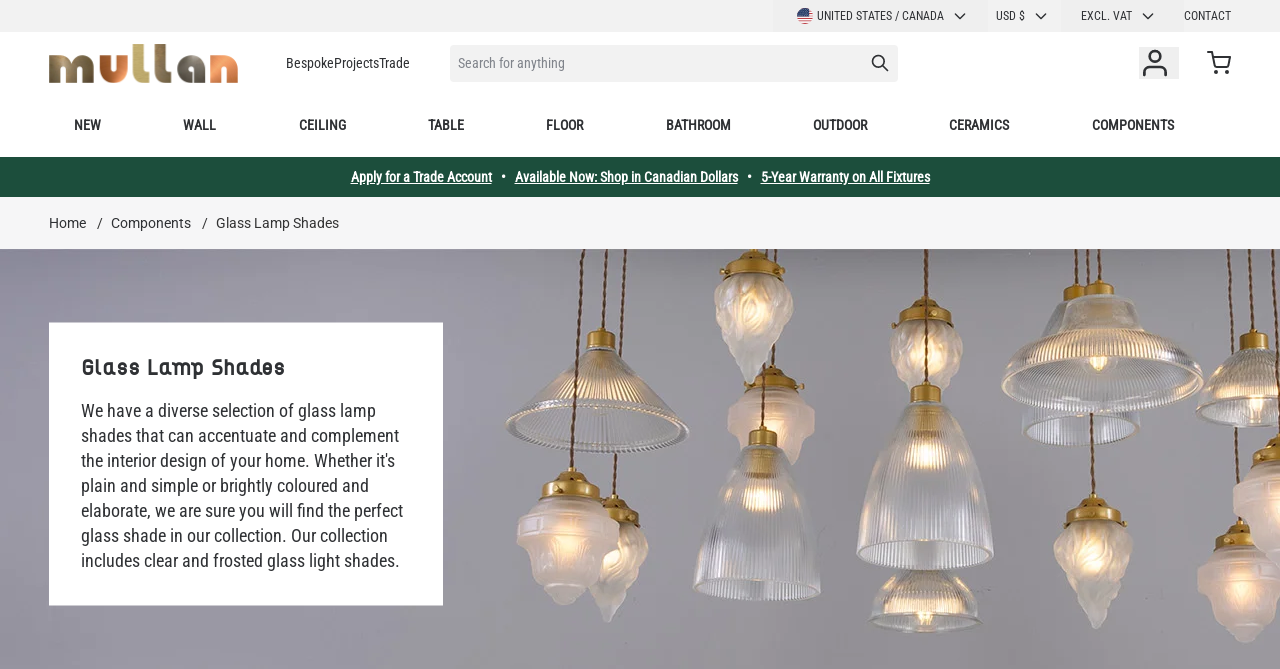

--- FILE ---
content_type: text/html; charset=UTF-8
request_url: https://www.mullanlighting.com/us/components/glass-lamp-shades/
body_size: 62599
content:
 <!doctype html><html lang="en"><head ><meta charset="utf-8"/>
<meta name="title" content="Glass Lamp Shades | Mullan Lighting"/>
<meta name="description" content="Browse a diverse range of traditional, modern and coloured glass lamp shades from Mullan Lighting. We ship to the US and Canada."/>
<meta name="robots" content="INDEX,FOLLOW"/>
<meta name="viewport" content="width=device-width, initial-scale=1"/>
<title>Glass Lamp Shades | Mullan Lighting</title>
<link  rel="stylesheet" type="text/css"  media="all" href="https://www.mullanlighting.com/static/version1762337969/frontend/Mullan/hyva-ml/en_US/css/styles.css" />
<link  rel="stylesheet" type="text/css"  media="all" href="https://www.mullanlighting.com/static/version1762337969/frontend/Mullan/hyva-ml/en_US/StripeIntegration_Payments/css/wallets.css" />

<style type="text/css">@font-face {font-family:Roboto Condensed;font-style:normal;font-weight:400;src:url(/cf-fonts/v/roboto-condensed/5.0.14/latin/wght/normal.woff2);unicode-range:U+0000-00FF,U+0131,U+0152-0153,U+02BB-02BC,U+02C6,U+02DA,U+02DC,U+0304,U+0308,U+0329,U+2000-206F,U+2074,U+20AC,U+2122,U+2191,U+2193,U+2212,U+2215,U+FEFF,U+FFFD;font-display:swap;}@font-face {font-family:Roboto Condensed;font-style:normal;font-weight:400;src:url(/cf-fonts/v/roboto-condensed/5.0.14/latin-ext/wght/normal.woff2);unicode-range:U+0100-02AF,U+0304,U+0308,U+0329,U+1E00-1E9F,U+1EF2-1EFF,U+2020,U+20A0-20AB,U+20AD-20CF,U+2113,U+2C60-2C7F,U+A720-A7FF;font-display:swap;}@font-face {font-family:Roboto Condensed;font-style:normal;font-weight:400;src:url(/cf-fonts/v/roboto-condensed/5.0.14/cyrillic/wght/normal.woff2);unicode-range:U+0301,U+0400-045F,U+0490-0491,U+04B0-04B1,U+2116;font-display:swap;}@font-face {font-family:Roboto Condensed;font-style:normal;font-weight:400;src:url(/cf-fonts/v/roboto-condensed/5.0.14/cyrillic-ext/wght/normal.woff2);unicode-range:U+0460-052F,U+1C80-1C88,U+20B4,U+2DE0-2DFF,U+A640-A69F,U+FE2E-FE2F;font-display:swap;}@font-face {font-family:Roboto Condensed;font-style:normal;font-weight:400;src:url(/cf-fonts/v/roboto-condensed/5.0.14/vietnamese/wght/normal.woff2);unicode-range:U+0102-0103,U+0110-0111,U+0128-0129,U+0168-0169,U+01A0-01A1,U+01AF-01B0,U+0300-0301,U+0303-0304,U+0308-0309,U+0323,U+0329,U+1EA0-1EF9,U+20AB;font-display:swap;}@font-face {font-family:Roboto Condensed;font-style:normal;font-weight:400;src:url(/cf-fonts/v/roboto-condensed/5.0.14/greek/wght/normal.woff2);unicode-range:U+0370-03FF;font-display:swap;}@font-face {font-family:Roboto Condensed;font-style:normal;font-weight:400;src:url(/cf-fonts/v/roboto-condensed/5.0.14/greek-ext/wght/normal.woff2);unicode-range:U+1F00-1FFF;font-display:swap;}</style>
<style type="text/css">@font-face {font-family:Roboto;font-style:normal;font-weight:400;src:url(/cf-fonts/s/roboto/5.0.11/cyrillic/400/normal.woff2);unicode-range:U+0301,U+0400-045F,U+0490-0491,U+04B0-04B1,U+2116;font-display:swap;}@font-face {font-family:Roboto;font-style:normal;font-weight:400;src:url(/cf-fonts/s/roboto/5.0.11/vietnamese/400/normal.woff2);unicode-range:U+0102-0103,U+0110-0111,U+0128-0129,U+0168-0169,U+01A0-01A1,U+01AF-01B0,U+0300-0301,U+0303-0304,U+0308-0309,U+0323,U+0329,U+1EA0-1EF9,U+20AB;font-display:swap;}@font-face {font-family:Roboto;font-style:normal;font-weight:400;src:url(/cf-fonts/s/roboto/5.0.11/latin/400/normal.woff2);unicode-range:U+0000-00FF,U+0131,U+0152-0153,U+02BB-02BC,U+02C6,U+02DA,U+02DC,U+0304,U+0308,U+0329,U+2000-206F,U+2074,U+20AC,U+2122,U+2191,U+2193,U+2212,U+2215,U+FEFF,U+FFFD;font-display:swap;}@font-face {font-family:Roboto;font-style:normal;font-weight:400;src:url(/cf-fonts/s/roboto/5.0.11/greek/400/normal.woff2);unicode-range:U+0370-03FF;font-display:swap;}@font-face {font-family:Roboto;font-style:normal;font-weight:400;src:url(/cf-fonts/s/roboto/5.0.11/latin-ext/400/normal.woff2);unicode-range:U+0100-02AF,U+0304,U+0308,U+0329,U+1E00-1E9F,U+1EF2-1EFF,U+2020,U+20A0-20AB,U+20AD-20CF,U+2113,U+2C60-2C7F,U+A720-A7FF;font-display:swap;}@font-face {font-family:Roboto;font-style:normal;font-weight:400;src:url(/cf-fonts/s/roboto/5.0.11/greek-ext/400/normal.woff2);unicode-range:U+1F00-1FFF;font-display:swap;}@font-face {font-family:Roboto;font-style:normal;font-weight:400;src:url(/cf-fonts/s/roboto/5.0.11/cyrillic-ext/400/normal.woff2);unicode-range:U+0460-052F,U+1C80-1C88,U+20B4,U+2DE0-2DFF,U+A640-A69F,U+FE2E-FE2F;font-display:swap;}</style>
<link  rel="icon" type="image/x-icon" href="https://www.mullanlighting.com/media/favicon/websites/1/favicon.ico" />
<link  rel="shortcut icon" type="image/x-icon" href="https://www.mullanlighting.com/media/favicon/websites/1/favicon.ico" />
<link  rel="canonical" href="https://www.mullanlighting.com/us/components/glass-lamp-shades/" />
<link  rel="alternate" hreflang="x-default" href="https://www.mullanlighting.com/en/components/glass-lamp-shades/" />
<link  rel="alternate" hreflang="fr-FR" href="https://www.mullanlighting.com/fr/composants/glass-lamp-shades/" />
<link  rel="alternate" hreflang="en-US" href="https://www.mullanlighting.com/us/components/glass-lamp-shades/" />
<link  rel="alternate" hreflang="en-GB" href="https://www.mullanlighting.com/uk/components/glass-lamp-shades/" />
<meta name="p:domain_verify" content="ccdb3af29a94e8994dda9bf3a7ed0492"/>    <!-- Critical CSS for <lite-youtube> element to avoid CLS: https://web.dev/cls/ --><style> lite-youtube{background-color:#000;position:relative;display:block;contain:content;background-position:center center;background-size:cover;cursor:pointer}lite-youtube::after{content:"";display:block;padding-bottom:calc(100% / (16 / 9))}</style> <script>
    var BASE_URL = 'https://www.mullanlighting.com/us/';
    var THEME_PATH = 'https://www.mullanlighting.com/static/version1762337969/frontend/Mullan/hyva-ml/en_US';
    var COOKIE_CONFIG = {
        "expires": null,
        "path": "\u002F",
        "domain": ".www.mullanlighting.com",
        "secure": true,
        "lifetime": "86400",
        "cookie_restriction_enabled": false    };
    var CURRENT_STORE_CODE = 'us';
    var CURRENT_WEBSITE_ID = '5';

    window.hyva = window.hyva || {}

    window.cookie_consent_groups = window.cookie_consent_groups || {}
    window.cookie_consent_groups['necessary'] = true;

    window.cookie_consent_config = window.cookie_consent_config || {};
    window.cookie_consent_config['necessary'] = [].concat(
        window.cookie_consent_config['necessary'] || [],
        [
            'user_allowed_save_cookie',
            'form_key',
            'mage-messages',
            'private_content_version',
            'mage-cache-sessid',
            'last_visited_store',
            'section_data_ids'
        ]
    );</script> <script>
    'use strict';
    (function( hyva, undefined ) {

        function lifetimeToExpires(options, defaults) {

            const lifetime = options.lifetime || defaults.lifetime;

            if (lifetime) {
                const date = new Date;
                date.setTime(date.getTime() + lifetime * 1000);
                return date;
            }

            return null;
        }

        function generateRandomString() {

            const allowedCharacters = '0123456789abcdefghijklmnopqrstuvwxyzABCDEFGHIJKLMNOPQRSTUVWXYZ',
                length = 16;

            let formKey = '',
                charactersLength = allowedCharacters.length;

            for (let i = 0; i < length; i++) {
                formKey += allowedCharacters[Math.round(Math.random() * (charactersLength - 1))]
            }

            return formKey;
        }

        const sessionCookieMarker = {noLifetime: true}

        const cookieTempStorage = {};

        const internalCookie = {
            get(name) {
                const v = document.cookie.match('(^|;) ?' + name + '=([^;]*)(;|$)');
                return v ? v[2] : null;
            },
            set(name, value, days, skipSetDomain) {
                let expires,
                    path,
                    domain,
                    secure,
                    samesite;

                const defaultCookieConfig = {
                    expires: null,
                    path: '/',
                    domain: null,
                    secure: false,
                    lifetime: null,
                    samesite: 'lax'
                };

                const cookieConfig = window.COOKIE_CONFIG || {};

                expires = days && days !== sessionCookieMarker
                    ? lifetimeToExpires({lifetime: 24 * 60 * 60 * days, expires: null}, defaultCookieConfig)
                    : lifetimeToExpires(window.COOKIE_CONFIG, defaultCookieConfig) || defaultCookieConfig.expires;

                path = cookieConfig.path || defaultCookieConfig.path;
                domain = !skipSetDomain && (cookieConfig.domain || defaultCookieConfig.domain);
                secure = cookieConfig.secure || defaultCookieConfig.secure;
                samesite = cookieConfig.samesite || defaultCookieConfig.samesite;

                document.cookie = name + "=" + encodeURIComponent(value) +
                    (expires && days !== sessionCookieMarker ? '; expires=' + expires.toGMTString() : '') +
                    (path ? '; path=' + path : '') +
                    (domain ? '; domain=' + domain : '') +
                    (secure ? '; secure' : '') +
                    (samesite ? '; samesite=' + samesite : 'lax');
            },
            isWebsiteAllowedToSaveCookie() {
                const allowedCookies = this.get('user_allowed_save_cookie');
                if (allowedCookies) {
                    const allowedWebsites = JSON.parse(unescape(allowedCookies));

                    return allowedWebsites[CURRENT_WEBSITE_ID] === 1;
                }
                return false;
            },
            getGroupByCookieName(name) {
                const cookieConsentConfig = window.cookie_consent_config || {};
                let group = null;
                for (let prop in cookieConsentConfig) {
                    if (!cookieConsentConfig.hasOwnProperty(prop)) continue;
                    if (cookieConsentConfig[prop].includes(name)) {
                        group = prop;
                        break;
                    }
                }
                return group;
            },
            isCookieAllowed(name) {
                const cookieGroup = this.getGroupByCookieName(name);
                return cookieGroup
                    ? window.cookie_consent_groups[cookieGroup]
                    : this.isWebsiteAllowedToSaveCookie();
            },
            saveTempStorageCookies() {
                for (const [name, data] of Object.entries(cookieTempStorage)) {
                    if (this.isCookieAllowed(name)) {
                        this.set(name, data['value'], data['days'], data['skipSetDomain']);
                        delete cookieTempStorage[name];
                    }
                }
            }
        };

        hyva.getCookie = (name) => {
            const cookieConfig = window.COOKIE_CONFIG || {};

            if (cookieConfig.cookie_restriction_enabled && ! internalCookie.isCookieAllowed(name)) {
                return cookieTempStorage[name] ? cookieTempStorage[name]['value'] : null;
            }

            return internalCookie.get(name);
        }

        hyva.setCookie = (name, value, days, skipSetDomain) => {
            const cookieConfig = window.COOKIE_CONFIG || {};

            if (cookieConfig.cookie_restriction_enabled && ! internalCookie.isCookieAllowed(name)) {
                cookieTempStorage[name] = {value, days, skipSetDomain};
                return;
            }
            return internalCookie.set(name, value, days, skipSetDomain);
        }


        hyva.setSessionCookie = (name, value, skipSetDomain) => {
            return hyva.setCookie(name, value, sessionCookieMarker, skipSetDomain)
        }

        hyva.getBrowserStorage = () => {
            const browserStorage = window.localStorage || window.sessionStorage;
            if (!browserStorage) {
                console.warn('Browser Storage is unavailable');
                return false;
            }
            try {
                browserStorage.setItem('storage_test', '1');
                browserStorage.removeItem('storage_test');
            } catch (error) {
                console.warn('Browser Storage is not accessible', error);
                return false;
            }
            return browserStorage;
        }

        hyva.postForm = (postParams) => {
            const form = document.createElement("form");

            let data = postParams.data;

            if (! postParams.skipUenc && ! data.uenc) {
                data.uenc = btoa(window.location.href);
            }
            form.method = "POST";
            form.action = postParams.action;

            Object.keys(postParams.data).map(key => {
                const field = document.createElement("input");
                field.type = 'hidden'
                field.value = postParams.data[key];
                field.name = key;
                form.appendChild(field);
            });

            const form_key = document.createElement("input");
            form_key.type = 'hidden';
            form_key.value = hyva.getFormKey();
            form_key.name="form_key";
            form.appendChild(form_key);

            document.body.appendChild(form);

            form.submit();
        }

        hyva.getFormKey = function () {
            let formKey = hyva.getCookie('form_key');

            if (!formKey) {
                formKey = generateRandomString();
                hyva.setCookie('form_key', formKey);
            }

            return formKey;
        }

        hyva.formatPrice = (value, showSign, options = {}) => {
            const formatter = new Intl.NumberFormat(
                'en\u002DUS',
                Object.assign({
                    style: 'currency',
                    currency: 'USD',
                    signDisplay: showSign ? 'always' : 'auto'
                }, options)
            );
            return (typeof Intl.NumberFormat.prototype.formatToParts === 'function') ?
                formatter.formatToParts(value).map(({type, value}) => {
                    switch (type) {
                        case 'currency':
                            return 'US\u0024' || value;
                        case 'minusSign':
                            return '- ';
                        case 'plusSign':
                            return '+ ';
                        default :
                            return value;
                    }
                }).reduce((string, part) => string + part) :
                formatter.format(value);
        }

 const formatStr = function (str, nStart) {
            const args = Array.from(arguments).slice(2);

            return str.replace(/(%+)([0-9]+)/g, (m, p, n) => {
                const idx = parseInt(n) - nStart;

                if (args[idx] === null || args[idx] === void 0) {
                    return m;
                }
                return p.length % 2
                    ? p.slice(0, -1).replace('%%', '%') + args[idx]
                    : p.replace('%%', '%') + n;
            })
        }

 hyva.str = function (string) {
            const args = Array.from(arguments);
            args.splice(1, 0, 1);

            return formatStr.apply(undefined, args);
        }

 hyva.strf = function () {
            const args = Array.from(arguments);
            args.splice(1, 0, 0);

            return formatStr.apply(undefined, args);
        }

        /**
         * Take a html string as `content` parameter and
         * extract an element from the DOM to replace in
         * the current page under the same selector,
         * defined by `targetSelector`
         */
        hyva.replaceDomElement = (targetSelector, content) => {
            
            const parser = new DOMParser();
            const doc = parser.parseFromString(content, 'text/html');
            const contentNode = doc.querySelector(targetSelector);

            
            if (!contentNode) {
                return;
            }

            hyva.activateScripts(contentNode)

            
            document.querySelector(targetSelector).replaceWith(contentNode);

            
            window.dispatchEvent(new CustomEvent("reload-customer-section-data"));
            hyva.initMessages();
        }

        hyva.activateScripts = (contentNode) => {
            
            
            
            const tmpScripts = contentNode.getElementsByTagName('script');

            if (tmpScripts.length > 0) {
                
                
                const scripts = [];
                for (let i = 0; i < tmpScripts.length; i++) {
                    scripts.push(tmpScripts[i]);
                }

                
                for (let i = 0; i < scripts.length; i++) {
                    let script = document.createElement('script');
                    script.innerHTML = scripts[i].innerHTML;

                    document.head.appendChild(script);

                    
                    scripts[i].parentNode.removeChild(scripts[i]);
                }
            }
            return contentNode;
        }

 const replace = {['+']: '-', ['/']: '_', ['=']: ','};
        hyva.getUenc = () => btoa(window.location.href).replace(/[+/=]/g, match => replace[match]);

        let currentTrap;

        const focusableElements = (rootElement) => {
            const selector = 'button, [href], input, select, textarea, details, [tabindex]:not([tabindex="-1"]';
            return Array.from(rootElement.querySelectorAll(selector))
                .filter(el => {
                    return el.style.display !== 'none'
                        && !el.disabled
                        && el.tabIndex !== -1
                        && (el.offsetWidth || el.offsetHeight || el.getClientRects().length)
                })
        }

        const focusTrap = (e) => {
            const isTabPressed = e.key === 'Tab' || e.keyCode === 9;
            if (!isTabPressed) return;

            const focusable = focusableElements(currentTrap)
            const firstFocusableElement = focusable[0]
            const lastFocusableElement = focusable[focusable.length - 1]

            e.shiftKey
                ? document.activeElement === firstFocusableElement && (lastFocusableElement.focus(), e.preventDefault())
                : document.activeElement === lastFocusableElement && (firstFocusableElement.focus(), e.preventDefault())
        };

        hyva.releaseFocus = (rootElement) => {
            if (currentTrap && (!rootElement || rootElement === currentTrap)) {
                currentTrap.removeEventListener('keydown', focusTrap)
                currentTrap = null
            }
        }
        hyva.trapFocus = (rootElement) => {
            if (!rootElement) return;
            hyva.releaseFocus()
            currentTrap = rootElement
            rootElement.addEventListener('keydown', focusTrap)
            const firstElement = focusableElements(rootElement)[0]
            firstElement && firstElement.focus()
        }

                hyva.alpineInitialized = (fn) => window.addEventListener('alpine:initialized', fn, {once: true})
         window.addEventListener('user-allowed-save-cookie', () => internalCookie.saveTempStorageCookies())

    }( window.hyva = window.hyva || {} ));</script> <script>
    if (!window.IntersectionObserver) {
        window.IntersectionObserver = function (callback) {
            this.observe = el => el && callback(this.takeRecords());
            this.takeRecords = () => [{isIntersecting: true, intersectionRatio: 1}];
            this.disconnect = () => {};
            this.unobserve = () => {};
        }
    }</script>
<meta property="og:type" content="product.group"/>
<meta property="og:title" content="Glass&#x20;Lamp&#x20;Shades"/>
<meta property="og:description" content="Browse&#x20;a&#x20;diverse&#x20;range&#x20;of&#x20;traditional,&#x20;modern&#x20;and&#x20;coloured&#x20;glass&#x20;lamp&#x20;shades&#x20;from&#x20;Mullan&#x20;Lighting.&#x20;We&#x20;ship&#x20;to&#x20;the&#x20;US&#x20;and&#x20;Canada."/>
<meta property="og:url" content="https://www.mullanlighting.com/us/components/glass-lamp-shades"/>
<meta property="og:site_name" content="Mullan Lighting"/>
<meta property="og:image" content="https://www.mullanlighting.com/media/catalog/category/glass-lamp-shades_Bespoke_SO93103_LT62-034.jpg"/>
<meta property="og:image:width" content="1920"/>
<meta property="og:image:height" content="430"/>
<script type="application/ld+json">{"@context":"http:\/\/schema.org","@type":"WebSite","url":"https:\/\/www.mullanlighting.com\/","name":"Mullan Lighting","about":"Mullan Lighting design and manufacture bespoke lighting for the commercial, hospitality, retail, and residential sectors."}</script><script type="application/ld+json">{"@context":"http:\/\/schema.org","@type":"Organization","@id":"https:\/\/www.mullanlighting.com\/","name":"Mullan Lighting","description":"Mullan Lighting design and manufacture bespoke lighting for the commercial, hospitality, retail, and residential sectors.","telephone":"+353 47 86584","email":"contact@mullanlighting.com","address":{"@type":"PostalAddress","addressCountry":"","addressLocality":"Ireland","addressRegion":"Co. Monaghan","streetAddress":"Mullan Village","postalCode":"H18 EC98"},"image":"https:\/\/www.mullanlighting.com\/media\/seller_image\/default\/Mullan-Lighting-logo-colour.jpg","priceRange":"$$-$$$","url":"https:\/\/www.mullanlighting.com\/"}</script><script type="application/ld+json">{"@context":"http:\/\/schema.org","@type":"BreadcrumbList","itemListElement":[{"@type":"ListItem","item":{"@id":"https:\/\/www.mullanlighting.com\/us\/components\/","name":"Components"},"position":1},{"@type":"ListItem","item":{"@id":"https:\/\/www.mullanlighting.com\/us\/components\/glass-lamp-shades\/","name":"Glass Lamp Shades"},"position":2}]}</script> 
<script type="application/ld+json">{"@context":"http:\/\/schema.org\/","@type":"WebPage","url":"https:\/\/www.mullanlighting.com\/us\/components\/glass-lamp-shades\/","mainEntity":{"@context":"http:\/\/schema.org","@type":"OfferCatalog","name":"Glass Lamp Shades","url":"https:\/\/www.mullanlighting.com\/us\/components\/glass-lamp-shades\/","numberOfItems":30,"itemListElement":[]},"speakable":{"@type":"SpeakableSpecification","cssSelector":[".category-description"],"xpath":["\/html\/head\/title"]}}</script><script src="https://cdn.brevo.com/js/sdk-loader.js" async></script><script>window.Brevo = window.Brevo || [];
                            Brevo.push([
                                "init",
                                {
                                    client_key: "gj5fy1ogiqgb1sgluzonn",
                                    email_id: "",
                                }
                            ]);
                        </script>
<script>

!function(f,b,e,v,n,t,s)
{if(f.fbq)return;n=f.fbq=function(){n.callMethod?
n.callMethod.apply(n,arguments):n.queue.push(arguments)};
if(!f._fbq)f._fbq=n;n.push=n;n.loaded=!0;n.version='2.0';
n.queue=[];t=b.createElement(e);t.async=!0;
t.src=v;s=b.getElementsByTagName(e)[0];
s.parentNode.insertBefore(t,s)}(window,document,'script',
'https://connect.facebook.net/en_US/fbevents.js');
 fbq('init', '771380936951045'); 
fbq('track', 'PageView');


 

</script><meta name="facebook-domain-verification" content="sxcrydwc4vsr6n0n8b43uaiu6p1bsz" />
<script>
(function(w,d,s,l,i){w[l]=w[l]||[];w[l].push({'gtm.start':
new Date().getTime(),event:'gtm.js'});var f=d.getElementsByTagName(s)[0],
j=d.createElement(s),dl=l!='dataLayer'?'&l='+l:'';j.async=true;j.src=
'https://www.googletagmanager.com/gtm.js?id='+i+dl;f.parentNode.insertBefore(j,f);
})(window,document,'script','dataLayer','GTM-WCDR5FP');
</script>
</head>
<script>

!function(f,b,e,v,n,t,s)
{if(f.fbq)return;n=f.fbq=function(){n.callMethod?
n.callMethod.apply(n,arguments):n.queue.push(arguments)};
if(!f._fbq)f._fbq=n;n.push=n;n.loaded=!0;n.version='2.0';
n.queue=[];t=b.createElement(e);t.async=!0;
t.src=v;s=b.getElementsByTagName(e)[0];
s.parentNode.insertBefore(t,s)}(window,document,'script',
'https://connect.facebook.net/en_US/fbevents.js');
 fbq('init', '771380936951045'); 
fbq('track', 'PageView');


 

</script><meta name="facebook-domain-verification" content="sxcrydwc4vsr6n0n8b43uaiu6p1bsz" />
<script>
(function(w,d,s,l,i){w[l]=w[l]||[];w[l].push({'gtm.start':
new Date().getTime(),event:'gtm.js'});var f=d.getElementsByTagName(s)[0],
j=d.createElement(s),dl=l!='dataLayer'?'&l='+l:'';j.async=true;j.src=
'https://www.googletagmanager.com/gtm.js?id='+i+dl;f.parentNode.insertBefore(j,f);
})(window,document,'script','dataLayer','GTM-WCDR5FP');
</script>
</head><body id="html-body" class="page-with-filter page-products categorypath-components-glass-lamp-shades category-glass-lamp-shades catalog-category-view page-layout-1column"><!-- Google Tag Manager (noscript) -->
<noscript><iframe src="https://www.googletagmanager.com/ns.html?id=GTM-WCDR5FP"
height="0" width="0" style="display:none;visibility:hidden"></iframe></noscript>
<!-- End Google Tag Manager (noscript) --><input name="form_key" type="hidden" value="vGmwok2v44ZxsFeC" />  <noscript><section class="message global noscript border-b-2 border-blue-500 bg-blue-50 shadow-none m-0 px-0 rounded-none font-normal"><div class="container text-center"><p><strong>JavaScript seems to be disabled in your browser.</strong> <span> For the best experience on our site, be sure to turn on Javascript in your browser.</span></p></div></section></noscript>    <script>
    document.body.addEventListener('touchstart', () => {}, {passive: true})</script> <div class="page-wrapper"><header class="page-header"> <a class="action skip sr-only focus:not-sr-only focus:absolute focus:z-40 focus:bg-white contentarea" href="#contentarea"><span> Skip to Content</span></a> <script>
    function initHeader () {
        return {
            searchOpen: false,
            cart: {},
            getData(data) {
                if (data.cart) { this.cart = data.cart }
            },
            menu: initHeaderNavigation()
        }
    }
    function initCompareHeader() {
        return {
            compareProducts: null,
            itemCount: 0,
            receiveCompareData(data) {
                if (data['compare-products']) {
                    this.compareProducts = data['compare-products'];
                    this.itemCount = this.compareProducts.count;
                }
            }
        }
    }</script><div id="header" class="w-full bg-white relative font-base z-10" x-data="initHeader()" @keydown.window.escape="searchOpen = false;" @private-content-loaded.window="getData(event.detail.data)" ><div class="bg-gray-200 not-sticky"><!--Top Header links--><div class="container justify-end md:flex hidden items-center"><div class="md:flex md:gap-2 order-1 md:order-2">  <div x-data="{ open: false }" class="w-full md:w-auto md:-mx-2 px-8 md:px-0" ><div class="title-font font-medium text-gray-900 tracking-widest text-sm mb-3 uppercase sr-only">Language</div><div class="relative inline-block text-left text-base md:text-xs normal-case md:uppercase w-full md:w-auto" @mouseleave="open = false"><div><button @mouseover="open = true" @keydown.window.escape="open=false" type="button" class="inline-flex items-center justify-start md:justify-center w-full md:px-6 py-0 md:py-2 normal-case md:uppercase focus:outline-none md:whitespace-nowrap" aria-haspopup="true" aria-expanded="true" ><img loading="lazy" src="https&#x3A;&#x2F;&#x2F;www.mullanlighting.com&#x2F;static&#x2F;version1762337969&#x2F;frontend&#x2F;Mullan&#x2F;hyva-ml&#x2F;en_US&#x2F;images&#x2F;flags&#x2F;us.svg" alt="United States / Canada" class="w-4 h-4 mr-1 rounded-full" >United States / Canada <svg xmlns="http://www.w3.org/2000/svg" fill="none" viewBox="0 0 24 24" stroke-width="2" stroke="currentColor" class="flex self-center md:w-4 md:h-4 h-6 w-6 -mr-1 md:ml-2 ml-auto" width="15" height="15" role="img">
  <path stroke-linecap="round" stroke-linejoin="round" d="M19 9l-7 7-7-7"/>
<title>chevron-down</title></svg>
</button></div><nav x-cloak="" x-show="open" class="absolute -left-4 md:left-auto right-0 top-full z-30 md:w-max overflow-auto origin-top-left bg-white shadow-md"><div class="my-1" role="menu" aria-orientation="vertical" aria-labelledby="options-menu">    <a href="https://www.mullanlighting.com/us/stores/store/redirect/___store/en/___from_store/us/uenc/aHR0cHM6Ly93d3cubXVsbGFubGlnaHRpbmcuY29tL2VuL2NvbXBvbmVudHMvZ2xhc3MtbGFtcC1zaGFkZXMv/" class="block flex items-center px-4 py-2 lg:px-5 lg:py-2 hover:bg-gray-100 Rest of World" ><img loading="lazy" src="https&#x3A;&#x2F;&#x2F;www.mullanlighting.com&#x2F;static&#x2F;version1762337969&#x2F;frontend&#x2F;Mullan&#x2F;hyva-ml&#x2F;en_US&#x2F;images&#x2F;flags&#x2F;en.svg" alt="Rest of World" class="w-4 h-4 mr-1 rounded-full">Rest of World</a>    <a href="https://www.mullanlighting.com/us/stores/store/redirect/___store/fr/___from_store/us/uenc/aHR0cHM6Ly93d3cubXVsbGFubGlnaHRpbmcuY29tL2ZyL2NvbXBvbmVudHMvZ2xhc3MtbGFtcC1zaGFkZXMv/" class="block flex items-center px-4 py-2 lg:px-5 lg:py-2 hover:bg-gray-100 France" ><img loading="lazy" src="https&#x3A;&#x2F;&#x2F;www.mullanlighting.com&#x2F;static&#x2F;version1762337969&#x2F;frontend&#x2F;Mullan&#x2F;hyva-ml&#x2F;en_US&#x2F;images&#x2F;flags&#x2F;fr.svg" alt="France" class="w-4 h-4 mr-1 rounded-full">France</a>    <a href="https://www.mullanlighting.com/us/stores/store/redirect/___store/uk/___from_store/us/uenc/aHR0cHM6Ly93d3cubXVsbGFubGlnaHRpbmcuY29tL3VrL2NvbXBvbmVudHMvZ2xhc3MtbGFtcC1zaGFkZXMv/" class="block flex items-center px-4 py-2 lg:px-5 lg:py-2 hover:bg-gray-100 United Kingdom" ><img loading="lazy" src="https&#x3A;&#x2F;&#x2F;www.mullanlighting.com&#x2F;static&#x2F;version1762337969&#x2F;frontend&#x2F;Mullan&#x2F;hyva-ml&#x2F;en_US&#x2F;images&#x2F;flags&#x2F;uk.svg" alt="United Kingdom" class="w-4 h-4 mr-1 rounded-full">United Kingdom</a>  </div></nav></div></div>     <div x-data="initCurrencySwitcher_696f72b15bf87()" class="px-8 md:px-0"><div class="title-font font-medium text-gray-900 tracking-widest text-sm mb-3 uppercase sr-only">Currency</div><div class="relative inline-block text-left text-base md:text-xs normal-case md:uppercase w-full md:w-auto" @mouseleave="open = false"><div><button @mouseover="open = true" @keydown.window.escape="open=false" type="button" class="inline-flex justify-start md:justify-center w-full md:px-4 py-0 md:py-2 focus:outline-none border-0 bg-transparent md:text-xs shadow-none rounded-none focus:ring-transparent" aria-haspopup="true" aria-expanded="true">USD  &#36;  <svg xmlns="http://www.w3.org/2000/svg" fill="none" viewBox="0 0 24 24" stroke-width="2" stroke="currentColor" class="flex self-center md:w-4 md:h-4 h-6 w-6 -mr-1 md:ml-2 ml-auto" width="16" height="16" role="img">
  <path stroke-linecap="round" stroke-linejoin="round" d="M19 9l-7 7-7-7"/>
<title>chevron-down</title></svg>
</button></div><nav x-cloak x-show="open" class="absolute -left-4 md:left-auto right-0 top-full z-30 overflow-auto origin-top-left bg-white shadow-md"><div class="my-1" role="menu" aria-orientation="vertical" aria-labelledby="options-menu">  <a class="block md:px-4 p-2 lg:px-5 lg:py-2 hover:bg-gray-100" href="#" data-currency="CAD" @click='hyva.postForm({"action":"https:\/\/www.mullanlighting.com\/us\/directory\/currency\/switch\/","data":{"currency":"CAD","uenc":"aHR0cHM6Ly93d3cubXVsbGFubGlnaHRpbmcuY29tL3VzL2NvbXBvbmVudHMvZ2xhc3MtbGFtcC1zaGFkZXMv"}})' >CAD &#36;</a>    </div></nav></div></div> <script>
function initCurrencySwitcher_696f72b15bf87() {
    return {
        open: false,
        init() {
            const url = new URL(window.location.href),
                items = ['CAD','USD'],
                currencyVal = url.searchParams.get('currency')?.toUpperCase(),
                current = 'USD';

            if (current === currencyVal) {
                url.searchParams.delete('currency');
                window.history.pushState({}, '', url.href);

                return;
            }

            if (url.searchParams.has('currency') && items.includes(currencyVal)) {
                document.querySelector(`[data-currency="${currencyVal}"]`)?.click();
            }
        }
    }
}</script>  <div x-data="initTaxSwitcher_696f72b15c521()" x-init="setDefaultValue()" class="relative inline-block text-left text-base md:text-xs normal-case md:uppercase w-full md:w-auto px-8 md:px-0" @mouseleave="open = false" ><div class="relative"><button @mouseover="open = true" @keydown.window.escape="open=false" type="button" class="inline-flex justify-start md:justify-end w-full md:pl-5 md:pr-8 py-0 md:py-2 normal-case md:uppercase focus:outline-none md:whitespace-nowrap min-w-[102px]" aria-haspopup="true" aria-expanded="true" ><div class="animate-pulse flex w-full h-2 bg-gray-100 rounded relative top-1 w-8" x-show="!active"></div><div x-cloak x-show="active === excTaxName">Excl. Vat</div><div x-cloak x-show="active === incTaxName">Incl. Vat</div><div x-cloak x-show="active === bothTaxName">Both</div><svg xmlns="http://www.w3.org/2000/svg" fill="none" viewBox="0 0 24 24" stroke-width="2" stroke="currentColor" class="flex self-center md:w-4 md:h-4 h-6 w-6 -mr-1 md:ml-2 ml-auto" width="15" height="15" role="img">
  <path stroke-linecap="round" stroke-linejoin="round" d="M19 9l-7 7-7-7"/>
<title>chevron-down</title></svg>
</button> <nav x-show="open" class="absolute -left-4 md:left-auto right-0 top-full z-20 w-auto overflow-auto origin-top-left w-full bg-white shadow-md min-w-[102px]"><div class="relative" role="menu" aria-orientation="vertical" aria-labelledby="options-menu"><ul x-cloak class="switcher-options-container relative z-20 flex cursor-pointer flex-col z-10 text-base md:text-xs normal-case md:uppercase w-full md:w-auto"><li class="price-excl px-4 py-2 lg:px-5 lg:py-2 hover:bg-gray-100" @click="toggleValue('excl')" x-show="active !== excTaxName">Excl. Vat</li> <li class="price-incl px-4 py-2 lg:px-5 lg:py-2 hover:bg-gray-100" @click="toggleValue('incl')" x-show="active !== incTaxName">Incl. Vat</li> <li class="price-both px-4 py-2 lg:px-5 lg:py-2 hover:bg-gray-100" @click="toggleValue('both')" x-show="active !== bothTaxName">Both</li></ul></div></nav></div><script>
        'use strict';

        function initTaxSwitcher_696f72b15c521 () {
            return {
                open: false,
                active: '',
                taxName: 'body-tax-class',
                excTaxName: 'price-excl-tax',
                incTaxName: 'price-incl-tax',
                bothTaxName: 'price-both-tax',
                setDefaultValue: function() {
                    const url = new URL(window.location.href),
                        items = ['incl', 'excl', 'both'],
                        vatVal = url.searchParams.get('vat')?.toLowerCase();

                    if (url.searchParams.has('vat') && items.includes(vatVal)) {
                        this.toggleValue(vatVal);
                    }

                    if (localStorage.getItem(this.taxName) === this.incTaxName) {
                        document.body.classList.add(this.incTaxName);
                        this.active = this.incTaxName;
                    } else if (localStorage.getItem(this.taxName) === this.bothTaxName) {
                        document.body.classList.add(this.bothTaxName);
                        this.active = this.bothTaxName;
                    } else {
                        localStorage.setItem(this.taxName, this.excTaxName);
                        document.body.classList.add(this.excTaxName);
                        this.active = this.excTaxName;
                    }
                },
                toggleValue: function(mode) {
                    if (mode === 'excl') {
                        localStorage.setItem(this.taxName, this.excTaxName);
                        document.body.classList.add(this.excTaxName);
                        document.body.classList.remove(this.incTaxName, this.bothTaxName);
                        this.active = this.excTaxName;
                    } else if (mode === 'incl') {
                        localStorage.setItem(this.taxName, this.incTaxName);
                        document.body.classList.add(this.incTaxName);
                        document.body.classList.remove(this.excTaxName, this.bothTaxName);
                        this.active = this.incTaxName;
                    } else {
                        localStorage.setItem(this.taxName, this.bothTaxName);
                        document.body.classList.add(this.bothTaxName);
                        document.body.classList.remove(this.excTaxName, this.incTaxName);
                        this.active = this.bothTaxName;
                    }
                }
            }
        }</script></div> <div class="uppercase text-xs py-2 text-right"><a href="https://www.mullanlighting.com/us/contact/">Contact</a></div></div></div></div><div id="header-main" class="bg-container z-20 w-full"><div class="flex flex-wrap items-center w-full px-6 py-3 mx-auto mt-0 lg:container lg:relative"><!--Logo--> <div class="order-2 md:order-1 pb-2 w-auto sm:pb-0"><a class="flex items-center justify-center text-xl font-medium tracking-wide text-gray-800 no-underline hover:no-underline font-title" href="https://www.mullanlighting.com/us/" title="" aria-label="store logo"><img loading="lazy" src="https://www.mullanlighting.com/static/version1762337969/frontend/Mullan/hyva-ml/en_US/images/logo.svg" title="" alt="" width="189" height="64" /></a></div> <!--Toggle Menu Open--><div class="lg:hidden flex items-baseline justify-between menu-icon"><div class="flex justify-end w-full"><a @click="$dispatch('toggle-mobile-menu')" class="flex items-center justify-center cursor-pointer mr-4" :class="{ 'ml-auto': menu.open }"><svg xmlns="http://www.w3.org/2000/svg" fill="none" viewBox="0 0 24 24" stroke-width="2" stroke="currentColor" class="block" width="30" height="30" role="img">
  <path stroke-linecap="round" stroke-linejoin="round" d="M4 6h16M4 12h16M4 18h16"/>
<title>menu</title></svg>
</a></div></div><!--Header links--><div class="md:flex items-center order-1 md:order-2 hidden md:ml-12 md:mr-10">    <ul class="__list block __list block w-full md:flex md:grid-cols-3 gap-3 lg:gap-7">        <li class="text-base md:text-sm leading-6 md:leading-7 border-b-2 border-gray-200 md:border-0 py-4 md:py-0 px-8 md:px-0 " >  <a href="https://www.mullanlighting.com/us/lighting-design" class="__inner-link"  data-menu="menu-768" >Bespoke</a> </li>   <li class="text-base md:text-sm leading-6 md:leading-7 border-b-2 border-gray-200 md:border-0 py-4 md:py-0 px-8 md:px-0 " >   <a href="/blog/projects/" data-menu="menu-769" class="__inner-link" >Projects</a>   </li>   <li class="text-base md:text-sm leading-6 md:leading-7 border-b-2 border-gray-200 md:border-0 py-4 md:py-0 px-8 md:px-0 " >   <a href="/us/trade/" data-menu="menu-770" class="__inner-link" >Trade</a>   </li>    </ul></div><!--Search--><div class="lg:max-w-[16rem] xl:max-w-md w-full order-4 lg:order-2 mt-4 lg:mt-0" id="search-content" x-show="true" > <script>
    function initMiniSearchComponent() {
        return {
            "show":false,
            "showInFocusBlock": false,
            "hasSearchResults": false,
            "processing": false,
            "searchTerm": '',
            "prevSearchTerm": '',
            "formSelector":"#search_mini_form",
            "url":"https://www.mullanlighting.com/us/search/ajax/suggest/",
            "destinationSelector":"#search_autocomplete",
            "templates": {"term":{"title":"Search terms","template":"Hyva_SmileElasticsuite::core\/autocomplete\/term.phtml"},"product":{"title":"Products","template":"Hyva_SmileElasticsuite::catalog\/autocomplete\/product.phtml"},"category":{"title":"Categories","template":"Hyva_SmileElasticsuite::catalog\/autocomplete\/category.phtml"},"product_attribute":{"title":"Attributes","template":"Hyva_SmileElasticsuite::catalog\/autocomplete\/product_attribute.phtml","titleRenderer":"renderEsAutocompleteTitleAttribute"},"cms_page":{"title":"Cms page","template":"Hyva_SmileElasticsuite::cms-search\/autocomplete\/cms.phtml"}},
            "priceFormat" : {"pattern":"US$%s","precision":2,"requiredPrecision":2,"decimalSymbol":".","groupSymbol":",","groupLength":3,"integerRequired":false},
            "minSearchLength" : 2,
            "productResults": [],
            "categoryResults": [],
            "termResults": [],
            "brandResults": [],
            "focusIn": function () {
                this.showInFocusBlock = !this.showInFocusBlock
            },
            "removeFocus": function () {
                this.$refs['searchInput'].blur();
                this.showInFocusBlock = false;
            },
            "getSearchResults": function getSearchResults(e) {
                this.showInFocusBlock = true;
                this.searchTerm = e.target.value;

                if (this.searchTerm.length < this.minSearchLength) {
                    this.show = false;
                    this.hasSearchResults = false;
                    this.searchedVal = '';

                    return;
                }

                this.processing = true;

                if (this.hasSearchResults && this.searchTerm === this.prevSearchTerm) {
                    this.show = true;
                }

                this.prevSearchTerm = e.target.value;

                let url = this.url + '?' + new URLSearchParams({
                    q: e.target.value,
                    _: Date.now()
                }).toString();

                fetch(url, {
                    method: 'GET',
                    headers: {'Content-Type': 'application/json'},
                }).then((response) => {
                    if (response.ok) {
                        return response.json();
                    }
                }).then((data)  => {
                    this.productResults = data.filter((obj) => obj.type === 'product');
                    this.categoryResults = data.filter((obj) => obj.type === 'category');
                    this.termResults = data.filter((obj) => obj.type === 'term');
                    this.brandResults = data.filter((obj) => obj.attribute_code === 'manufacturer');
                    this.hasSearchResults = !!this.productResults.length
                        || !!this.categoryResults.length
                        || !!this.termResults.length
                        || !!this.brandResults.length;
                    this.show = this.hasSearchResults;
                    setTimeout(() => { this.processing = false }, 0);
                }).catch((error) => {
                    console.log(error);
                });
            }
        }
    }</script><div x-data="initMiniSearchComponent()" @click.outside="show = false"><form class="form minisearch" id="search_mini_form" action="https://www.mullanlighting.com/us/catalogsearch/result/" method="get"><div class="relative"><label class="sr-only" for="search">Search&#x20;for&#x20;anything</label> <input id="search" x-on:input.debounce="getSearchResults($event)" x-on:focusin="getSearchResults($event)" x-on:focusout="setTimeout(() => { removeFocus() }, 200)" x-on:keydown.escape="removeFocus()" x-ref="searchInput" type="search" class="w-full p-2 leading-normal transition appearance-none text-grey-500 focus:outline-none focus:border-transparent rounded border-gray-300 bg-gray-200 text-sm focus:ring-black" autocapitalize="off" autocomplete="off" autocorrect="off" name="q" value="" placeholder="Search&#x20;for&#x20;anything" maxlength="128" /><div class="absolute inset-y-0 right-0 items-center mr-2 flex"><svg xmlns="http://www.w3.org/2000/svg" fill="none" viewBox="0 0 24 24" stroke-width="2" stroke="currentColor" class="h-5 w-5 inline-block" width="24" height="24" role="img">
  <path stroke-linecap="round" stroke-linejoin="round" d="M21 21l-6-6m2-5a7 7 0 11-14 0 7 7 0 0114 0z"/>
<title>search</title></svg>
</div></div> <div class="search-autocomplete-box w-full" x-show="showInFocusBlock && !show" style="display:none"><div class="default-suggestions container bg-white shadow-md z-50 w-full p-6 md:absolute lg:left-0"><h4 class="text-center pb-4 text-lg lg:text-xl border-b mb-6" x-show="!hasSearchResults && searchTerm.length >= minSearchLength" style="display:none"><span x-show="!processing">Sorry, no results for "<span x-text="searchTerm"></span>"</span> <span x-show="processing" class="animate-pulse">Searching for "<span x-text="searchTerm"></span>..."</span></h4><style>#html-body [data-pb-style=FOB559G],#html-body [data-pb-style=W780R16]{justify-content:flex-start;display:flex;flex-direction:column;background-position:left top;background-size:cover;background-repeat:no-repeat;background-attachment:scroll}#html-body [data-pb-style=FOB559G]{width:25%;margin-top:20px;margin-bottom:20px;align-self:stretch}#html-body [data-pb-style=SSUQ1Y7]{margin-bottom:10px}#html-body [data-pb-style=VS0NGEP]{justify-content:flex-start;display:flex;flex-direction:column;background-position:left top;background-size:cover;background-repeat:no-repeat;background-attachment:scroll;width:75%;margin-top:20px;margin-bottom:20px;align-self:stretch}#html-body [data-pb-style=APOUJ5Q]{margin-bottom:10px}</style><div data-content-type="row" data-appearance="contained" data-element="main"><div data-enable-parallax="0" data-parallax-speed="0.5" data-background-images="{}" data-background-type="image" data-video-loop="true" data-video-play-only-visible="true" data-video-lazy-load="true" data-video-fallback-src="" data-element="inner" data-pb-style="W780R16"><div class="pagebuilder-column-group" style="display: flex;" data-content-type="column-group" data-grid-size="12" data-element="main"><div class="pagebuilder-column" data-content-type="column" data-appearance="full-height" data-background-images="{}" data-element="main" data-pb-style="FOB559G"><h3 class="font-bold" data-content-type="heading" data-appearance="default" data-element="main" data-pb-style="SSUQ1Y7">Popular Searches</h3><div data-content-type="html" data-appearance="default" data-element="main" data-decoded="true"><a class="block my-4" href="https://www.mullanlighting.com/us/wall-lights">Wall lights</a>
<a class="block my-4" href="https://www.mullanlighting.com/us/bathroom-lighting/bathroom-wall-lights">Bathroom wall lights</a>
<a class="block my-4" href="https://www.mullanlighting.com/us/wall-lights/picture-lights">Picture lights</a>
<a class="block my-4" href="https://www.mullanlighting.com/us/ceiling-lights/pendant-lighting">Pendant lights</a>
<a class="block my-4" href="https://www.mullanlighting.com/us/ceramic-lighting">Ceramic lights</a></div></div><div class="pagebuilder-column" data-content-type="column" data-appearance="full-height" data-background-images="{}" data-element="main" data-pb-style="VS0NGEP"><h3 class="font-bold" data-content-type="heading" data-appearance="default" data-element="main" data-pb-style="APOUJ5Q">Trending Now</h3><div data-content-type="products" data-appearance="grid" data-element="main">   <div class="block widget block-products-list grid"> <div class="block-content"><div class="mx-auto grid gap-4 sm:grid-cols-1 lg:grid-cols-3">  <div class="product-wrapper">  <form method="post" action="https://www.mullanlighting.com/us/checkout/cart/add/uenc/aHR0cHM6Ly93d3cubXVsbGFubGlnaHRpbmcuY29tL3VzL2NvbXBvbmVudHMvZ2xhc3MtbGFtcC1zaGFkZXMv/product/5403/" class="item product product-item product_addtocart_form card-interactive flex flex-col relative "><input name="form_key" type="hidden" value="vGmwok2v44ZxsFeC"> <input type="hidden" name="product" value="5403">   <a href="https://www.mullanlighting.com/us/elle-35-5cm-solid-brass-picture-light/" class="product photo product-item-photo block mx-auto mb-3 aspect-square overflow-hidden " tabindex="-1"> <script>
                function initHover__696f72b165050()
                {
                    return {
                        isMobile: true,
                        init() {
                            const matchMedia = window.matchMedia('(max-width: 768px)');
                            this.isMobile = matchMedia.matches;
                        },
                        toggleHoverImage() {
                            if (this.isMobile) {
                                return;
                            }

                            const imgElement = this.$el;
                            const originalSrc = imgElement.getAttribute('src');
                            const hoverSrc = imgElement.getAttribute('hover-src');

                            imgElement.setAttribute('src', hoverSrc);
                            imgElement.setAttribute('hover-src', originalSrc);
                        }
                    }
                }</script> <img class="hover:shadow-sm min-h-full object-cover" loading="eager" hover-src="https://www.mullanlighting.com/media/catalog/product/cache/69b6ecebc25177b5ed9b17b062549874/m/u/mullan-lighting---p003-01---mpl004.jpg" x-data="initHover__696f72b165050()" @mouseenter="toggleHoverImage()" @mouseleave="toggleHoverImage()" @update-gallery-5403.window="$root.src = event.detail" alt='Elle Solid Brass Picture Light 14", Antique Brass' title='Elle Solid Brass Picture Light 14", Antique Brass' src="https://www.mullanlighting.com/media/catalog/product/cache/38ec631d156fc717695e8c81650b9133/m/p/mpl004antbrs-ul_5_1.jpg" width="752" height="752"></a> <div class="hidden lg:flex absolute top-2 left-2 uppercase text-xs gap-2 flex-wrap">    <div class="bg-primary-darker text-white flex items-center gap-1 p-1"><svg xmlns="http://www.w3.org/2000/svg" width="16" height="16" viewbox="0 0 24 24" class="inline" role="img"><path fill="#fff" fill-rule="evenodd" d="M11.176 11.53c.546-.767.485-1.575.106-3.028-.749-2.873-.45-4.448 2.133-6.313l1.26-.91.306 1.525c.324 1.62.856 2.623 2.223 4.55l.108.154C19.281 10.285 20 11.96 20 15c0 3.688-3.729 7-8 7-4.272 0-8-3.311-8-7 0-.069 0-.067-.012-.372-.09-2.356.346-4.2 2.11-6.192q.557-.63 1.272-1.212l1.052-.855.506 1.258q.563 1.391 1.307 2.195.627.68.94 1.708M7.594 9.762c-1.357 1.533-1.68 2.899-1.607 4.79.013.352.013.34.013.448 0 2.528 2.784 5 6 5s6-2.473 6-5c0-2.542-.568-3.865-2.32-6.335l-.108-.154c-1.063-1.5-1.697-2.543-2.117-3.71-.685.82-.644 1.636-.237 3.197.749 2.873.45 4.448-2.133 6.313l-1.473 1.063-.11-1.813c-.07-1.159-.333-1.945-.737-2.383a8 8 0 0 1-1.081-1.515z"></path><title>flame</title></svg>
 <span>Bestseller</span></div></div><div class="product-info flex flex-col grow"> <div class="mt-2 mb-1 items-center justify-center text-primary text-base "><a class="product-item-link" href="https://www.mullanlighting.com/us/elle-35-5cm-solid-brass-picture-light/">Elle Solid Brass Picture Light 14" IP20</a></div>   <script>
                function initPriceBox__696f72b165050()
                {
                    return {
                        updatePrice(priceData) {
                            const regularPriceLabel = this.$root.querySelector('.normal-price .price-label');
                            const regularPriceElement = this.$root.querySelector('.normal-price .price-wrapper .price');
                            if (priceData.finalPrice.amount < priceData.oldPrice.amount) {
                                regularPriceLabel.classList.add('hidden');
                            } else {
                                regularPriceLabel.classList.remove('hidden');
                            }
                            regularPriceElement.innerText = hyva.formatPrice(priceData.finalPrice.amount);
                        }
                    }
                }</script><div class="pt-1 text-gray-900" x-data="initPriceBox__696f72b165050()" @update-prices-5403.window="updatePrice(event.detail);"><div class="price-box price-final_price" data-role="priceBox" data-product-id="5403" data-price-box="product-id-5403">    <span x-data x-id="['price\u002Dincluding\u002Dtax\u002Dproduct\u002Dprice\u002D5403']" class="price-container price-final_price tax weee"> <span :id="$id('price\u002Dincluding\u002Dtax\u002Dproduct\u002Dprice\u002D5403')" data-label="Incl. Tax" data-price-amount="194.35" data-price-type="finalPrice" class="price-wrapper price-including-tax"><span class="price">US$194.35</span></span>      <span id="price-excluding-tax-product-price-5403" data-label="Excl. Tax" data-price-amount="194.35" data-price-type="basePrice" class="price-wrapper price-excluding-tax"><span class="price">US$194.35</span></span>   </span>  </div></div>  <ul class="grid grid-flow-col auto-cols-max gap-1.5 my-4 items-center">       <li><img loading="lazy" id="" src="https://www.mullanlighting.com/media/mageworx/optionfeatures/product/option/value/2/_/30x30/2_antslv_50_355.png" alt="Antique Silver"></li>      <li><img loading="lazy" id="" src="https://www.mullanlighting.com/media/mageworx/optionfeatures/product/option/value/3/_/30x30/3_polbrs_50_370.png" alt="Polished Brass"></li>      <li><img loading="lazy" id="" src="https://www.mullanlighting.com/media/mageworx/optionfeatures/product/option/value/4/_/30x30/4_satbrs_50_368.png" alt="Satin Brass"></li>    <li class="text-sm text-gray-500">+ 2 more</li> </ul> <div class="uppercase text-xs flex gap-2 flex-wrap lg:hidden">    <div class="bg-primary-darker text-white flex items-center gap-1 p-1"><svg xmlns="http://www.w3.org/2000/svg" width="16" height="16" viewbox="0 0 24 24" class="inline" role="img"><path fill="#fff" fill-rule="evenodd" d="M11.176 11.53c.546-.767.485-1.575.106-3.028-.749-2.873-.45-4.448 2.133-6.313l1.26-.91.306 1.525c.324 1.62.856 2.623 2.223 4.55l.108.154C19.281 10.285 20 11.96 20 15c0 3.688-3.729 7-8 7-4.272 0-8-3.311-8-7 0-.069 0-.067-.012-.372-.09-2.356.346-4.2 2.11-6.192q.557-.63 1.272-1.212l1.052-.855.506 1.258q.563 1.391 1.307 2.195.627.68.94 1.708M7.594 9.762c-1.357 1.533-1.68 2.899-1.607 4.79.013.352.013.34.013.448 0 2.528 2.784 5 6 5s6-2.473 6-5c0-2.542-.568-3.865-2.32-6.335l-.108-.154c-1.063-1.5-1.697-2.543-2.117-3.71-.685.82-.644 1.636-.237 3.197.749 2.873.45 4.448-2.133 6.313l-1.473 1.063-.11-1.813c-.07-1.159-.333-1.945-.737-2.383a8 8 0 0 1-1.081-1.515z"></path><title>flame</title></svg>
 <span>Bestseller</span></div></div></div></form></div> <div class="product-wrapper">  <form method="post" action="https://www.mullanlighting.com/us/checkout/cart/add/uenc/aHR0cHM6Ly93d3cubXVsbGFubGlnaHRpbmcuY29tL3VzL2NvbXBvbmVudHMvZ2xhc3MtbGFtcC1zaGFkZXMv/product/4959/" class="item product product-item product_addtocart_form card-interactive flex flex-col relative "><input name="form_key" type="hidden" value="vGmwok2v44ZxsFeC"> <input type="hidden" name="product" value="4959">   <a href="https://www.mullanlighting.com/us/darya-brass-outdoor-wall-sconce-ip65/" class="product photo product-item-photo block mx-auto mb-3 aspect-square overflow-hidden " tabindex="-1"> <script>
                function initHover__696f72b1716a2()
                {
                    return {
                        isMobile: true,
                        init() {
                            const matchMedia = window.matchMedia('(max-width: 768px)');
                            this.isMobile = matchMedia.matches;
                        },
                        toggleHoverImage() {
                            if (this.isMobile) {
                                return;
                            }

                            const imgElement = this.$el;
                            const originalSrc = imgElement.getAttribute('src');
                            const hoverSrc = imgElement.getAttribute('hover-src');

                            imgElement.setAttribute('src', hoverSrc);
                            imgElement.setAttribute('hover-src', originalSrc);
                        }
                    }
                }</script> <img class="hover:shadow-sm min-h-full object-cover" loading="eager" hover-src="https://www.mullanlighting.com/media/catalog/product/cache/69b6ecebc25177b5ed9b17b062549874/m/l/mlbwl005satbrs-ul_4.jpg" x-data="initHover__696f72b1716a2()" @mouseenter="toggleHoverImage()" @mouseleave="toggleHoverImage()" @update-gallery-4959.window="$root.src = event.detail" alt="Darya Brass Outdoor Wall Light IP65, Antique Brass" title="Darya Brass Outdoor Wall Light IP65, Antique Brass" src="https://www.mullanlighting.com/media/catalog/product/cache/38ec631d156fc717695e8c81650b9133/m/l/mlbwl005antbrsop.jpg" width="752" height="752"></a> <div class="hidden lg:flex absolute top-2 left-2 uppercase text-xs gap-2 flex-wrap">    <div class="bg-primary-darker text-white flex items-center gap-1 p-1"><svg xmlns="http://www.w3.org/2000/svg" width="16" height="16" viewbox="0 0 24 24" class="inline" role="img"><path fill="#fff" fill-rule="evenodd" d="M11.176 11.53c.546-.767.485-1.575.106-3.028-.749-2.873-.45-4.448 2.133-6.313l1.26-.91.306 1.525c.324 1.62.856 2.623 2.223 4.55l.108.154C19.281 10.285 20 11.96 20 15c0 3.688-3.729 7-8 7-4.272 0-8-3.311-8-7 0-.069 0-.067-.012-.372-.09-2.356.346-4.2 2.11-6.192q.557-.63 1.272-1.212l1.052-.855.506 1.258q.563 1.391 1.307 2.195.627.68.94 1.708M7.594 9.762c-1.357 1.533-1.68 2.899-1.607 4.79.013.352.013.34.013.448 0 2.528 2.784 5 6 5s6-2.473 6-5c0-2.542-.568-3.865-2.32-6.335l-.108-.154c-1.063-1.5-1.697-2.543-2.117-3.71-.685.82-.644 1.636-.237 3.197.749 2.873.45 4.448-2.133 6.313l-1.473 1.063-.11-1.813c-.07-1.159-.333-1.945-.737-2.383a8 8 0 0 1-1.081-1.515z"></path><title>flame</title></svg>
 <span>Bestseller</span></div></div><div class="product-info flex flex-col grow"> <div class="mt-2 mb-1 items-center justify-center text-primary text-base "><a class="product-item-link" href="https://www.mullanlighting.com/us/darya-brass-outdoor-wall-sconce-ip65/">Darya Brass Outdoor Wall Sconce 12.50" IP65</a></div>   <script>
                function initPriceBox__696f72b1716a2()
                {
                    return {
                        updatePrice(priceData) {
                            const regularPriceLabel = this.$root.querySelector('.normal-price .price-label');
                            const regularPriceElement = this.$root.querySelector('.normal-price .price-wrapper .price');
                            if (priceData.finalPrice.amount < priceData.oldPrice.amount) {
                                regularPriceLabel.classList.add('hidden');
                            } else {
                                regularPriceLabel.classList.remove('hidden');
                            }
                            regularPriceElement.innerText = hyva.formatPrice(priceData.finalPrice.amount);
                        }
                    }
                }</script><div class="pt-1 text-gray-900" x-data="initPriceBox__696f72b1716a2()" @update-prices-4959.window="updatePrice(event.detail);"><div class="price-box price-final_price" data-role="priceBox" data-product-id="4959" data-price-box="product-id-4959">    <span x-data x-id="['price\u002Dincluding\u002Dtax\u002Dproduct\u002Dprice\u002D4959']" class="price-container price-final_price tax weee"> <span :id="$id('price\u002Dincluding\u002Dtax\u002Dproduct\u002Dprice\u002D4959')" data-label="Incl. Tax" data-price-amount="515.78" data-price-type="finalPrice" class="price-wrapper price-including-tax"><span class="price">US$515.78</span></span>      <span id="price-excluding-tax-product-price-4959" data-label="Excl. Tax" data-price-amount="515.78" data-price-type="basePrice" class="price-wrapper price-excluding-tax"><span class="price">US$515.78</span></span>   </span>  </div></div>  <ul class="grid grid-flow-col auto-cols-max gap-1.5 my-4 items-center">       <li><img loading="lazy" id="" src="https://www.mullanlighting.com/media/mageworx/optionfeatures/product/option/value/2/_/30x30/2_antslv_50_34.png" alt="Antique Silver - Indoor Only"></li>      <li><img loading="lazy" id="" src="https://www.mullanlighting.com/media/mageworx/optionfeatures/product/option/value/3/_/30x30/3_polbrs_50_42.png" alt="Polished Brass - Indoor Only"></li>      <li><img loading="lazy" id="" src="https://www.mullanlighting.com/media/mageworx/optionfeatures/product/option/value/4/_/30x30/4_satbrs_50_36.png" alt="Satin Brass - Indoor Only"></li>    <li class="text-sm text-gray-500">+ 3 more</li> </ul> <div class="uppercase text-xs flex gap-2 flex-wrap lg:hidden">    <div class="bg-primary-darker text-white flex items-center gap-1 p-1"><svg xmlns="http://www.w3.org/2000/svg" width="16" height="16" viewbox="0 0 24 24" class="inline" role="img"><path fill="#fff" fill-rule="evenodd" d="M11.176 11.53c.546-.767.485-1.575.106-3.028-.749-2.873-.45-4.448 2.133-6.313l1.26-.91.306 1.525c.324 1.62.856 2.623 2.223 4.55l.108.154C19.281 10.285 20 11.96 20 15c0 3.688-3.729 7-8 7-4.272 0-8-3.311-8-7 0-.069 0-.067-.012-.372-.09-2.356.346-4.2 2.11-6.192q.557-.63 1.272-1.212l1.052-.855.506 1.258q.563 1.391 1.307 2.195.627.68.94 1.708M7.594 9.762c-1.357 1.533-1.68 2.899-1.607 4.79.013.352.013.34.013.448 0 2.528 2.784 5 6 5s6-2.473 6-5c0-2.542-.568-3.865-2.32-6.335l-.108-.154c-1.063-1.5-1.697-2.543-2.117-3.71-.685.82-.644 1.636-.237 3.197.749 2.873.45 4.448-2.133 6.313l-1.473 1.063-.11-1.813c-.07-1.159-.333-1.945-.737-2.383a8 8 0 0 1-1.081-1.515z"></path><title>flame</title></svg>
 <span>Bestseller</span></div></div></div></form></div> <div class="product-wrapper">  <form method="post" action="https://www.mullanlighting.com/us/checkout/cart/add/uenc/aHR0cHM6Ly93d3cubXVsbGFubGlnaHRpbmcuY29tL3VzL2NvbXBvbmVudHMvZ2xhc3MtbGFtcC1zaGFkZXMv/product/5987/" class="item product product-item product_addtocart_form card-interactive flex flex-col relative "><input name="form_key" type="hidden" value="vGmwok2v44ZxsFeC"> <input type="hidden" name="product" value="5987">   <a href="https://www.mullanlighting.com/us/louise-rippled-glass-brass-bathroom-wall-light/" class="product photo product-item-photo block mx-auto mb-3 aspect-square overflow-hidden " tabindex="-1"> <script>
                function initHover__696f72b173082()
                {
                    return {
                        isMobile: true,
                        init() {
                            const matchMedia = window.matchMedia('(max-width: 768px)');
                            this.isMobile = matchMedia.matches;
                        },
                        toggleHoverImage() {
                            if (this.isMobile) {
                                return;
                            }

                            const imgElement = this.$el;
                            const originalSrc = imgElement.getAttribute('src');
                            const hoverSrc = imgElement.getAttribute('hover-src');

                            imgElement.setAttribute('src', hoverSrc);
                            imgElement.setAttribute('hover-src', originalSrc);
                        }
                    }
                }</script> <img class="hover:shadow-sm min-h-full object-cover" loading="eager" hover-src="https://www.mullanlighting.com/media/catalog/product/cache/69b6ecebc25177b5ed9b17b062549874/m/l/mlbwl141satbrs_8.jpg" x-data="initHover__696f72b173082()" @mouseenter="toggleHoverImage()" @mouseleave="toggleHoverImage()" @update-gallery-5987.window="$root.src = event.detail" alt="Louise Vintage Rippled Glass and Brass Bathroom Wall Sconce, Antique Brass" title="Louise Vintage Rippled Glass and Brass Bathroom Wall Sconce, Antique Brass" src="https://www.mullanlighting.com/media/catalog/product/cache/38ec631d156fc717695e8c81650b9133/m/l/mlbwl141antbrs_4.jpg" width="752" height="752"></a> <div class="hidden lg:flex absolute top-2 left-2 uppercase text-xs gap-2 flex-wrap">    <div class="bg-primary-darker text-white flex items-center gap-1 p-1"><svg xmlns="http://www.w3.org/2000/svg" width="16" height="16" viewbox="0 0 24 24" class="inline" role="img"><path fill="#fff" fill-rule="evenodd" d="M11.176 11.53c.546-.767.485-1.575.106-3.028-.749-2.873-.45-4.448 2.133-6.313l1.26-.91.306 1.525c.324 1.62.856 2.623 2.223 4.55l.108.154C19.281 10.285 20 11.96 20 15c0 3.688-3.729 7-8 7-4.272 0-8-3.311-8-7 0-.069 0-.067-.012-.372-.09-2.356.346-4.2 2.11-6.192q.557-.63 1.272-1.212l1.052-.855.506 1.258q.563 1.391 1.307 2.195.627.68.94 1.708M7.594 9.762c-1.357 1.533-1.68 2.899-1.607 4.79.013.352.013.34.013.448 0 2.528 2.784 5 6 5s6-2.473 6-5c0-2.542-.568-3.865-2.32-6.335l-.108-.154c-1.063-1.5-1.697-2.543-2.117-3.71-.685.82-.644 1.636-.237 3.197.749 2.873.45 4.448-2.133 6.313l-1.473 1.063-.11-1.813c-.07-1.159-.333-1.945-.737-2.383a8 8 0 0 1-1.081-1.515z"></path><title>flame</title></svg>
 <span>Bestseller</span></div></div><div class="product-info flex flex-col grow"> <div class="mt-2 mb-1 items-center justify-center text-primary text-base "><a class="product-item-link" href="https://www.mullanlighting.com/us/louise-rippled-glass-brass-bathroom-wall-light/">Louise Vintage Rippled Glass and Brass Bathroom Wall Sconce 18.5" IP44</a></div>   <script>
                function initPriceBox__696f72b173082()
                {
                    return {
                        updatePrice(priceData) {
                            const regularPriceLabel = this.$root.querySelector('.normal-price .price-label');
                            const regularPriceElement = this.$root.querySelector('.normal-price .price-wrapper .price');
                            if (priceData.finalPrice.amount < priceData.oldPrice.amount) {
                                regularPriceLabel.classList.add('hidden');
                            } else {
                                regularPriceLabel.classList.remove('hidden');
                            }
                            regularPriceElement.innerText = hyva.formatPrice(priceData.finalPrice.amount);
                        }
                    }
                }</script><div class="pt-1 text-gray-900" x-data="initPriceBox__696f72b173082()" @update-prices-5987.window="updatePrice(event.detail);"><div class="price-box price-final_price" data-role="priceBox" data-product-id="5987" data-price-box="product-id-5987">    <span x-data x-id="['price\u002Dincluding\u002Dtax\u002Dproduct\u002Dprice\u002D5987']" class="price-container price-final_price tax weee"> <span :id="$id('price\u002Dincluding\u002Dtax\u002Dproduct\u002Dprice\u002D5987')" data-label="Incl. Tax" data-price-amount="560.63" data-price-type="finalPrice" class="price-wrapper price-including-tax"><span class="price">US$560.63</span></span>      <span id="price-excluding-tax-product-price-5987" data-label="Excl. Tax" data-price-amount="560.63" data-price-type="basePrice" class="price-wrapper price-excluding-tax"><span class="price">US$560.63</span></span>   </span>  </div></div>  <ul class="grid grid-flow-col auto-cols-max gap-1.5 my-4 items-center">       <li><img loading="lazy" id="" src="https://www.mullanlighting.com/media/mageworx/optionfeatures/product/option/value/2/_/30x30/2_antslv_50_93.png" alt="Antique Silver - Indoor Only"></li>      <li><img loading="lazy" id="" src="https://www.mullanlighting.com/media/mageworx/optionfeatures/product/option/value/3/_/30x30/3_polbrs_50_106.png" alt="Polished Brass - Indoor Only"></li>      <li><img loading="lazy" id="" src="https://www.mullanlighting.com/media/mageworx/optionfeatures/product/option/value/4/_/30x30/4_satbrs_50_106.png" alt="Satin Brass - Indoor Only"></li>    <li class="text-sm text-gray-500">+ 1 more</li> </ul> <div class="uppercase text-xs flex gap-2 flex-wrap lg:hidden">    <div class="bg-primary-darker text-white flex items-center gap-1 p-1"><svg xmlns="http://www.w3.org/2000/svg" width="16" height="16" viewbox="0 0 24 24" class="inline" role="img"><path fill="#fff" fill-rule="evenodd" d="M11.176 11.53c.546-.767.485-1.575.106-3.028-.749-2.873-.45-4.448 2.133-6.313l1.26-.91.306 1.525c.324 1.62.856 2.623 2.223 4.55l.108.154C19.281 10.285 20 11.96 20 15c0 3.688-3.729 7-8 7-4.272 0-8-3.311-8-7 0-.069 0-.067-.012-.372-.09-2.356.346-4.2 2.11-6.192q.557-.63 1.272-1.212l1.052-.855.506 1.258q.563 1.391 1.307 2.195.627.68.94 1.708M7.594 9.762c-1.357 1.533-1.68 2.899-1.607 4.79.013.352.013.34.013.448 0 2.528 2.784 5 6 5s6-2.473 6-5c0-2.542-.568-3.865-2.32-6.335l-.108-.154c-1.063-1.5-1.697-2.543-2.117-3.71-.685.82-.644 1.636-.237 3.197.749 2.873.45 4.448-2.133 6.313l-1.473 1.063-.11-1.813c-.07-1.159-.333-1.945-.737-2.383a8 8 0 0 1-1.081-1.515z"></path><title>flame</title></svg>
 <span>Bestseller</span></div></div></div></form></div></div></div></div></div></div></div></div></div></div></div> <div id="search_autocomplete" class="search-autocomplete search-autocomplete-box w-full" x-show="show" style="display:none"><div class="bg-white shadow-md z-50 w-full pb-8 lg:p-4 md:absolute md:left-0 flex lg:flex-wrap"><div class="container h-[80vh] overflow-x-scroll md:h-auto md:overflow-x-auto"><div class="flex flex-col gap-x-8 lg:flex-row" :class="{ 'animate-pulse': processing }"><div class="border-gray-200 lg:pl-2 flex flex-wrap justify-between"><div class="w-full flex p-4 pb-0 pl-0 justify-between items-center"><h4 class="font-bold text-lg" x-show="productResults.length" style="display: none">Products</h4><a :href="window.BASE_URL + 'catalogsearch/result/?q=' + searchTerm" class="text-xs underline">View All</a></div><template x-for="searchResult in productResults" class="lg:grid"><a class="block hover:bg-gray-light lg:gap-4 w-1/2 lg:w-44" :href="searchResult.url" :title="searchResult.title"><div class="bg-[#f6f6f6]"><img loading="lazy" class="mix-blend-multiply" :src="searchResult.image" class="inline-block" /></div><div class="col-span-3 font-light"><div class="text-md" x-html="searchResult.title"></div><div class="text-md pt-2" x-html="searchResult.price"></div></div></a></template></div><div class="order-first lg:flex lg:flex-col" :class="{ '' : categoryResults.length || termResults.length, 'animate-pulse': processing }"><h4 class="pr-4 pt-3 md:pt-4 font-bold text-lg" x-show="termResults.length" style="display: none">Suggestions</h4><template x-for="searchResult in termResults"><a class="w-full md:block hover:bg-gray-light pr-4 py-2 flex" :href="searchResult.url" :title="searchResult.title"><svg xmlns="http://www.w3.org/2000/svg" fill="none" viewBox="0 0 24 24" stroke-width="2" stroke="currentColor" class="h-5 w-5 inline-block" width="24" height="24" role="img">
  <path stroke-linecap="round" stroke-linejoin="round" d="M21 21l-6-6m2-5a7 7 0 11-14 0 7 7 0 0114 0z"/>
<title>search</title></svg>
 <div class="text-sm inline-block ml-1" x-text="searchResult.title"></div></a></template><h4 class="pr-4 pt-3 md:pt-4 lg:pb-2 font-bold hidden" x-show="categoryResults.length" style="display: none">Categories</h4><template x-for="searchResult in categoryResults"><a class="w-full block hover:bg-gray-light pr-4 py-2" :href="searchResult.url" :title="searchResult.title"><svg class="inline-block h-5 w-5" width="13" height="12" xmlns="http://www.w3.org/2000/svg" xmlns:xlink="http://www.w3.org/1999/xlink"><defs><path d="M.526 0A.514.514 0 0 0 0 .5V4c0 .276.236.5.526.5h3.68c.29 0 .526-.224.526-.5V.5c0-.276-.236-.5-.526-.5H.526zm.526 1H3.68v2.5H1.052V1zm5.257-1a.514.514 0 0 0-.525.5V4c0 .276.235.5.525.5h3.68c.29 0 .526-.224.526-.5V.5c0-.276-.235-.5-.525-.5H6.31zm.526 1h2.629v2.5H6.835V1zM6.31 5.5a.514.514 0 0 0-.525.5v3.5c0 .276.235.5.525.5h3.68c.29 0 .526-.224.526-.5V6c0-.276-.235-.5-.525-.5H6.31zm.526 1h2.629V9H6.835V6.5zm-6.31-1A.514.514 0 0 0 0 6v3.5c0 .276.236.5.526.5h3.68c.29 0 .526-.224.526-.5V6c0-.276-.236-.5-.526-.5H.526zm.527 1H3.68V9H1.052V6.5z" id="a"/></defs><g fill="none" fill-rule="evenodd"><g transform="translate(1.552 1)"><mask id="b" fill="#fff"><use xlink:href="#a"/></mask><use fill="#000" fill-rule="nonzero" xlink:href="#a"/><path fill="#000" mask="url(#b)" d="M-1.052-1h12.619v12H-1.052z"/></g><path d="M.5 0h12v12H.5z"/></g></svg><div class="text-sm inline-block w-4/5 truncate" x-text="!searchResult.breadcrumb.length ? searchResult.title + ' >' : searchResult.title" ></div></a></template></div></div><div class="border-l border-gray-200 lg:col-span-2 lg:pl-2" :class="{ 'border-l' : brandResults.length, 'animate-pulse': processing }"><h4 class="px-4 pt-3 md:pt-4 lg:pb-2 font-bold" x-show="brandResults.length" style="display: none">Brands</h4><template x-for="searchResult in brandResults"><a class="w-full block hover:bg-gray-light px-4 py-2" :href="searchResult.url" :title="searchResult.title"><div class="text-sm" x-text="searchResult.title"></div></a></template></div></div></div></div></form></div></div><div class="flex items-center order-3 ml-auto"><!--Customer Icon & Dropdown--><div class="md:flex hidden">  <span class="md:hidden block px-8 py-4 border-b-2 border-gray-200 md:border-0 "><svg xmlns="http://www.w3.org/2000/svg" viewBox="0 0 24 24" fill="none" stroke="currentColor" stroke-width="2" stroke-linecap="round" stroke-linejoin="round" class="md:w-8 md:h-8 w-6 h-6 hover:text-black lg:m-auto inline-block" width="25" height="25" role="img"><path d="M20 21v-2a4 4 0 0 0-4-4H8a4 4 0 0 0-4 4v2"/><circle cx="12" cy="7" r="4"/><title>user</title></svg>
 <a href="https://www.mullanlighting.com/us/customer/account/login/" class="no-underline">Login</a></span> <div x-data="{ open: false }" class="relative hidden md:block ml-1 sm:ml-3"><button xid="customer-menu" type="button" class="block hover:text-black focus:outline-none text-center lg:pr-2 lg:border-r-1 xl:mr-4" @click="open = true" aria-haspopup="true" aria-expanded="true" aria-label="My&#x20;Account" ><svg xmlns="http://www.w3.org/2000/svg" viewBox="0 0 24 24" fill="none" stroke="currentColor" stroke-width="2" stroke-linecap="round" stroke-linejoin="round" class="w-8 h-8 hover:text-black lg:m-auto" width="25" height="25" role="img"><path d="M20 21v-2a4 4 0 0 0-4-4H8a4 4 0 0 0-4 4v2"/><circle cx="12" cy="7" r="4"/><title>user</title></svg>
</button> <nav class="absolute right-0 z-20 w-40 py-2 mt-2 -mr-4 overflow-auto origin-top-right rounded-sm shadow-lg sm:w-48 lg:mt-3 bg-container-lighter" x-cloak x-show="open" @click.outside="open = false" aria-labelledby="customer-menu" > <a class="block px-4 py-2 lg:px-5 lg:py-2 hover:bg-gray-100" href="https://www.mullanlighting.com/us/customer/account/index/">Sign in to your account</a>  <a class="block px-4 py-2 lg:px-5 lg:py-2 hover:bg-gray-100" href="https://www.mullanlighting.com/us/customer/account/create/" >Create an Account</a>  </nav></div></div><!--Cart Icon--><a id="menu-cart-icon" @click.prevent.stop="$dispatch('toggle-cart',{});" class="relative inline-block ml-1 no-underline sm:ml-3 hover:text-black" href="https://www.mullanlighting.com/us/checkout/cart/index/" ><span class="sr-only label">Cart</span> <svg xmlns="http://www.w3.org/2000/svg" viewBox="0 0 24 24" fill="none" stroke="currentColor" stroke-width="2" stroke-linecap="round" stroke-linejoin="round" class="w-8 h-8 md:h-6 md:w-6 hover:text-black" width="25" height="25" role="img"><circle cx="9" cy="21" r="1"/><circle cx="20" cy="21" r="1"/><path d="M1 1h4l2.68 13.39a2 2 0 0 0 2 1.61h9.72a2 2 0 0 0 2-1.61L23 6H6"/><title>shopping-cart</title></svg>
 <span x-text="cart.summary_count" class="absolute top-0 right-0 hidden h-5 px-2 py-1 -mt-5 -mr-4 text-xs font-semibold leading-none text-center text-white uppercase transform -translate-x-1 translate-y-1/2 rounded-full bg-primary" :class="{ 'hidden': !cart.summary_count, 'block': cart.summary_count }" ></span></a> <script>
                    
                    (function () {
                        const menu = document.getElementById('header');
                        const notSticky = document.querySelector('.not-sticky');
                        const stickPoint = menu.offsetTop;
                        let stuck = false;

                        window.onscroll = function(e) {
                            const distance = menu.offsetTop - window.pageYOffset;
                            const menuHeight = menu.offsetHeight;
                            const offset = window.pageYOffset;

                            if ((distance < 0) && !stuck) {
                                menu.style.position = 'fixed';
                                menu.style.top = '0';
                                document.body.style.paddingTop = menuHeight + 'px';
                                menu.classList.add('lg:shadow-lg')
                                notSticky.classList.add('hidden')
                                stuck = true;
                            } else if (stuck && (offset <= stickPoint)){
                                menu.style.position = 'relative';
                                document.body.style.paddingTop = '0';
                                menu.classList.remove('lg:shadow-lg')
                                notSticky.classList.remove('hidden')
                                stuck = false;
                            }
                        }
                    }());</script></div></div></div><!--Main Navigation-->   <div class=" z-20 order-2 sm:order-1 lg:order-2 navigation" x-ref="site-nav" @load.window="menu.setActiveMenu($refs['site-nav'])" @toggle-mobile-menu.window="menu.open = !menu.open" @keydown.window.escape="menu.open=false" x-on:resize.window="menu.reset()" ><div class="filter-overlay z-10 fixed w-full h-full bg-black opacity-40 top-0 left-0" @click="$dispatch('toggle-mobile-menu')" :class="menu.open ? 'block' : 'hidden'" x-cloak=""></div> <div class="mega-menu-top bg-white w-0 overflow-x-hidden min-h-screen fixed top-0 left-0 h-screen overflow-y-scroll overflow-y-scroll transition-width duration-300 lg:transition-none lg:relative lg:h-auto lg:overflow-x-visible lg:overflow-y-visible z-20 lg:relative lg:z-10 lg:block lg:relative lg:min-h-0 lg:w-auto lg:pt-0 lg:container lg:mx-auto" :class="{'w-11/12 lg:fixed lg:h-screen' : menu.open}" ><!--Toggle Menu Closed--><a @click="$dispatch('toggle-mobile-menu')" class="lg:hidden hidden justify-end cursor-pointer p-4 menu-icon pr-8" :class="{ 'flex': menu.open, 'hidden': !menu.open }"><svg xmlns="http://www.w3.org/2000/svg" fill="none" viewBox="0 0 24 24" stroke-width="2" stroke="currentColor" class="block" width="30" height="30" role="img">
  <path stroke-linecap="round" stroke-linejoin="round" d="M6 18L18 6M6 6l12 12"/>
<title>x</title></svg>
</a> <nav class="hidden w-full duration-150 ease-in-out transform border-t transition-display border-container lg:w-full lg:duration-150 lg:ease-in-out lg:transform lg:flex lg:justify-between lg:w-auto lg:min-h-0 lg:transition-display lg:border-0" :class="{ 'hidden lg:flex' : !menu.open }" @mouseenter="menu.showOverlay()" @mouseleave="menu.hideOverlay()"> <div class="level-0 border-b border-gray-200 lg:border-b-0 lg:grow" x-ref="top-node-0" @mouseenter="menu.onMouseEnter($refs['top-node-0'], 0)" @mouseleave="menu.onMouseLeave($refs['top-node-0'])"> <span class="__item  __item--parent flex items-center transition-transform duration-150 ease-in-out transform lg:flex lg:items-center lg:block lg:py-3 lg:text-md" @click="menu.subMenu($event, 0)" :class="{ '' : menu.mobilePanelActiveId, '' : !menu.mobilePanelActiveId }" >   <picture><source media="(min-width: 1024px)" srcset="[data-uri]"><img loading="lazy" src="https://www.mullanlighting.com/media/snowdog/menu/node/i/c/icon-menu-collections_3x_1_6.png" alt="" width="34" height="34" class="ml-8 lg:ml-0 lg:hidden" /></picture> <a href="https://www.mullanlighting.com/us/new/" class="lg:mr-4 xl:mr-8 block items-center w-full pr-8 py-4 cursor-pointer lg:uppercase pl-4 border-container  lg:items-center lg:p-2 lg:text-sm lg:font-bold lg:after:block lg:after:border-b-2 lg:after:border-transparent lg:hover:after:border-black lg:text-center">New</a>  <a class="lg:hidden absolute right-0 flex w-8 h-8 mr-8 cursor-pointer bg-white border-container hover:underline"><svg xmlns="http://www.w3.org/2000/svg" :class="{ 'transform rotate-180': menu.mobilePanelActiveId === 0 }" fill="none" viewBox="0 0 24 24" stroke="currentColor" class="w-full h-full p-1 transition duration-500 ease-in-out" width="24" height="24"><path stroke-linecap="round" stroke-linejoin="round" stroke-width="2" d="M19 9l-7 7-7-7"></path></svg></a> </span>  <div class="mega-menu sub-menu level-0 lg:absolute overflow-hidden lg:overflow-visible top-0 right-0 z-10 w-full h-full transition-max-height duration-500 ease-in-out bg-white lg:translate-x-0 lg:top-12 lg:hidden" :class="{ 'max-h-0 lg:max-h-full' : menu.mobilePanelActiveId !== 0, 'max-h-screen' : menu.mobilePanelActiveId === 0, 'lg:hidden' : menu.hoverPanelActiveId !== '0', 'lg:block' : menu.hoverPanelActiveId === '0' }" ><div class="bg-white"><div class="lg:container lg:m-auto lg:bg-white bg-gray-200 lg:p-4 lg:min-h-200px">    <div class="lg:flex lg:flex-row lg:flex-wrap">       <div class="lg:w-1/4"><div class="parent level-1 ">  <span class="hidden lg:block block items-center w-full pr-8 py-4 border-container pl-8 lg:capitalize lg:font-bold  lg:items-center lg:p-2 lg:text-sm">New Arrivals</span></div>     <a href="https://www.mullanlighting.com/us/bestsellers/" class=" block items-center w-full pr-8 py-4 cursor-pointer pl-8 py-2 hover:underline border-container  lg:items-center lg:p-2 lg:text-sm ">Bestsellers</a>       <picture><source media="(min-width: 1024px)" srcset="[data-uri]"><img loading="lazy" src="https://www.mullanlighting.com/media/snowdog/menu/node/i/c/icon-menu-collections_3x_1_6.png" alt="" width="34" height="34" class="ml-8 lg:ml-0 lg:hidden" /></picture> <a href="https://www.mullanlighting.com/us/wall-lights/" class=" block items-center w-full pr-8 py-4 cursor-pointer pl-8 py-2 hover:underline border-container  lg:items-center lg:p-2 lg:text-sm ">Wall Sconces</a>       <picture><source media="(min-width: 1024px)" srcset="[data-uri]"><img loading="lazy" src="https://www.mullanlighting.com/media/snowdog/menu/node/i/c/icon-menu-collections_3x_1_6.png" alt="" width="34" height="34" class="ml-8 lg:ml-0 lg:hidden" /></picture> <a href="https://www.mullanlighting.com/us/ceiling-lights/pendant-lighting/" class=" block items-center w-full pr-8 py-4 cursor-pointer pl-8 py-2 hover:underline border-container  lg:items-center lg:p-2 lg:text-sm ">Pendant Lights</a>       <picture><source media="(min-width: 1024px)" srcset="[data-uri]"><img loading="lazy" src="https://www.mullanlighting.com/media/snowdog/menu/node/i/c/icon-menu-collections_3x_1_6.png" alt="" width="34" height="34" class="ml-8 lg:ml-0 lg:hidden" /></picture> <a href="https://www.mullanlighting.com/us/ceiling-lights/chandeliers/" class=" block items-center w-full pr-8 py-4 cursor-pointer pl-8 py-2 hover:underline border-container  lg:items-center lg:p-2 lg:text-sm ">Chandeliers</a>       <picture><source media="(min-width: 1024px)" srcset="[data-uri]"><img loading="lazy" src="https://www.mullanlighting.com/media/snowdog/menu/node/i/c/icon-menu-collections_3x_1_6.png" alt="" width="34" height="34" class="ml-8 lg:ml-0 lg:hidden" /></picture> <a href="https://www.mullanlighting.com/us/bathroom-lighting/" class=" block items-center w-full pr-8 py-4 cursor-pointer pl-8 py-2 hover:underline border-container  lg:items-center lg:p-2 lg:text-sm ">Bathroom Lights</a>       <picture><source media="(min-width: 1024px)" srcset="[data-uri]"><img loading="lazy" src="https://www.mullanlighting.com/media/snowdog/menu/node/i/c/icon-menu-collections_3x_1_6.png" alt="" width="34" height="34" class="ml-8 lg:ml-0 lg:hidden" /></picture> <a href="https://www.mullanlighting.com/us/ceramic-lighting/" class=" block items-center w-full pr-8 py-4 cursor-pointer pl-8 py-2 hover:underline border-container  lg:items-center lg:p-2 lg:text-sm ">Ceramic Lights</a>       <picture><source media="(min-width: 1024px)" srcset="[data-uri]"><img loading="lazy" src="https://www.mullanlighting.com/media/snowdog/menu/node/i/c/icon-menu-collections_3x_1_6.png" alt="" width="34" height="34" class="ml-8 lg:ml-0 lg:hidden" /></picture> <a href="https://www.mullanlighting.com/us/new/" class="view-all-link block items-center w-full pr-8 py-4 cursor-pointer pl-8 py-2 hover:underline border-container  lg:items-center lg:p-2 lg:text-sm ">View All</a>  </div>         <div class="lg:w-3/4 hidden lg:block"><div class="parent level-1 ">  <span class=" block items-center w-full pr-8 py-4 border-container pl-8 lg:capitalize lg:font-bold  lg:items-center lg:p-2 lg:text-sm">Featured</span></div><div class="lg:grid lg:grid-cols-3 lg:gap-4 lg:gap-y-6">    <a href="https://www.mullanlighting.com/us/edinburgh-alabaster-chandelier/" class=" block items-center w-full pr-8 py-4 cursor-pointer pl-8 py-2 border-container lg:items-center lg:p-2 lg:text-sm" &#x20;data-menu&#x3D;&quot;menu-1614&quot; ><div class="bg-[#f6f6f6]"><img loading="lazy" class="mix-blend-multiply" src="https://www.mullanlighting.com/media/snowdog_menu/images/400x400/m/l/mlf360pcmbk.jpg" alt="Edinburgh&#x20;Alabaster&#x20;Chandelier" /></div><div class="text-base mb-4">Edinburgh Alabaster Chandelier</div><span id="price-including-tax-6461" data-label="Incl.&#x20;Tax" data-price-amount="7325.5" data-price-type="finalPrice" class="price-wrapper price-including-tax block font-semibold text-base"><span class="price"><span class="price">US$7,325.50</span></span></span>  <span id="price-excluding-tax-6461" data-label="Excl.&#x20;Tax" data-price-amount="7325.5" data-price-type="basePrice" class="price-wrapper price-excluding-tax block font-semibold text-base"><span class="price"><span class="price">US$7,325.50</span></span></span>    </a>     <a href="https://www.mullanlighting.com/us/wade-outdoor-brass-spotlight-with-back-plate-ip54/" class=" block items-center w-full pr-8 py-4 cursor-pointer pl-8 py-2 border-container lg:items-center lg:p-2 lg:text-sm" &#x20;data-menu&#x3D;&quot;menu-1615&quot; ><div class="bg-[#f6f6f6]"><img loading="lazy" class="mix-blend-multiply" src="https://www.mullanlighting.com/media/snowdog_menu/images/400x400/m/l/mlosl006rawbrs.jpg" alt="Wade&#x20;Outdoor&#x20;Brass&#x20;Wall&#x20;Spotlight&#x20;with&#x20;Back&#x20;Plate&#x20;IP54" /></div><div class="text-base mb-4">Wade Outdoor Brass Wall Spotlight with Back Plate IP54</div><span id="price-including-tax-6408" data-label="Incl.&#x20;Tax" data-price-amount="485.88" data-price-type="finalPrice" class="price-wrapper price-including-tax block font-semibold text-base"><span class="price"><span class="price">US$485.88</span></span></span>  <span id="price-excluding-tax-6408" data-label="Excl.&#x20;Tax" data-price-amount="485.88" data-price-type="basePrice" class="price-wrapper price-excluding-tax block font-semibold text-base"><span class="price"><span class="price">US$485.88</span></span></span>    </a>     <a href="https://www.mullanlighting.com/us/aosta-brass-disc-bathroom-wall-light-with-glass-globe-ip65/" class=" block items-center w-full pr-8 py-4 cursor-pointer pl-8 py-2 border-container lg:items-center lg:p-2 lg:text-sm" &#x20;data-menu&#x3D;&quot;menu-1616&quot; ><div class="bg-[#f6f6f6]"><img loading="lazy" class="mix-blend-multiply" src="https://www.mullanlighting.com/media/snowdog_menu/images/400x400/m/l/mlbwl159pcmapop.jpg" alt="Aosta&#x20;Brass&#x20;Disc&#x20;Bathroom&#x20;Wall&#x20;Light&#x20;with&#x20;Glass&#x20;Globe&#x20;IP65" /></div><div class="text-base mb-4">Aosta Brass Disc Bathroom Wall Light with Glass Globe IP65</div><span id="price-including-tax-6387" data-label="Incl.&#x20;Tax" data-price-amount="216.78" data-price-type="finalPrice" class="price-wrapper price-including-tax block font-semibold text-base"><span class="price"><span class="price">US$216.78</span></span></span>  <span id="price-excluding-tax-6387" data-label="Excl.&#x20;Tax" data-price-amount="216.78" data-price-type="basePrice" class="price-wrapper price-excluding-tax block font-semibold text-base"><span class="price"><span class="price">US$216.78</span></span></span>    </a> </div></div>  </div> </div></div></div></div> <div class="level-0 border-b border-gray-200 lg:border-b-0 lg:grow" x-ref="top-node-1" @mouseenter="menu.onMouseEnter($refs['top-node-1'], 1)" @mouseleave="menu.onMouseLeave($refs['top-node-1'])"> <span class="__item  __item--parent flex items-center transition-transform duration-150 ease-in-out transform lg:flex lg:items-center lg:block lg:py-3 lg:text-md" @click="menu.subMenu($event, 1)" :class="{ '' : menu.mobilePanelActiveId, '' : !menu.mobilePanelActiveId }" >   <picture><source media="(min-width: 1024px)" srcset="[data-uri]"><img loading="lazy" src="https://www.mullanlighting.com/media/snowdog/menu/node/i/c/icon-menu-wall_3x_5.png" alt="" width="34" height="34" class="ml-8 lg:ml-0 lg:hidden" /></picture> <a href="https://www.mullanlighting.com/us/wall-lights/" class="lg:mr-4 xl:mr-8 block items-center w-full pr-8 py-4 cursor-pointer lg:uppercase pl-4 border-container  lg:items-center lg:p-2 lg:text-sm lg:font-bold lg:after:block lg:after:border-b-2 lg:after:border-transparent lg:hover:after:border-black lg:text-center">Wall</a>  <a class="lg:hidden absolute right-0 flex w-8 h-8 mr-8 cursor-pointer bg-white border-container hover:underline"><svg xmlns="http://www.w3.org/2000/svg" :class="{ 'transform rotate-180': menu.mobilePanelActiveId === 1 }" fill="none" viewBox="0 0 24 24" stroke="currentColor" class="w-full h-full p-1 transition duration-500 ease-in-out" width="24" height="24"><path stroke-linecap="round" stroke-linejoin="round" stroke-width="2" d="M19 9l-7 7-7-7"></path></svg></a> </span>  <div class="mega-menu sub-menu level-0 lg:absolute overflow-hidden lg:overflow-visible top-0 right-0 z-10 w-full h-full transition-max-height duration-500 ease-in-out bg-white lg:translate-x-0 lg:top-12 lg:hidden" :class="{ 'max-h-0 lg:max-h-full' : menu.mobilePanelActiveId !== 1, 'max-h-screen' : menu.mobilePanelActiveId === 1, 'lg:hidden' : menu.hoverPanelActiveId !== '1', 'lg:block' : menu.hoverPanelActiveId === '1' }" ><div class="bg-white"><div class="lg:container lg:m-auto lg:bg-white bg-gray-200 lg:p-4 lg:min-h-200px">    <div class="lg:flex lg:flex-row lg:flex-wrap">       <div class="lg:w-1/4"><div class="parent level-1 ">  <span class="hidden lg:block block items-center w-full pr-8 py-4 border-container pl-8 lg:capitalize lg:font-bold  lg:items-center lg:p-2 lg:text-sm">Type</span></div>     <a href="https://www.mullanlighting.com/us/wall-lights/" class=" block items-center w-full pr-8 py-4 cursor-pointer pl-8 py-2 hover:underline border-container  lg:items-center lg:p-2 lg:text-sm ">Wall Sconces</a>       <a href="https://www.mullanlighting.com/us/ceramic-lighting/ceramic-wall-lights/" class=" block items-center w-full pr-8 py-4 cursor-pointer pl-8 py-2 hover:underline border-container  lg:items-center lg:p-2 lg:text-sm ">Ceramic Wall Sconces</a>       <a href="https://www.mullanlighting.com/us/wall-lights/picture-lights/" class=" block items-center w-full pr-8 py-4 cursor-pointer pl-8 py-2 hover:underline border-container  lg:items-center lg:p-2 lg:text-sm ">Picture Lights</a>       <a href="https://www.mullanlighting.com/us/wall-lights/ada-compliant/" class=" block items-center w-full pr-8 py-4 cursor-pointer pl-8 py-2 hover:underline border-container  lg:items-center lg:p-2 lg:text-sm ">ADA Compliant</a>       <a href="https://www.mullanlighting.com/us/wall-lights/" class="view-all-link block items-center w-full pr-8 py-4 cursor-pointer pl-8 py-2 hover:underline border-container  lg:items-center lg:p-2 lg:text-sm ">View All</a>  </div>         <div class="lg:w-3/4 hidden lg:block"><div class="parent level-1 ">  <span class=" block items-center w-full pr-8 py-4 border-container pl-8 lg:capitalize lg:font-bold  lg:items-center lg:p-2 lg:text-sm">Featured</span></div><div class="lg:grid lg:grid-cols-3 lg:gap-4 lg:gap-y-6">    <a href="https://www.mullanlighting.com/us/lothian-oval-alabaster-wall-light/" class=" block items-center w-full pr-8 py-4 cursor-pointer pl-8 py-2 border-container lg:items-center lg:p-2 lg:text-sm" &#x20;data-menu&#x3D;&quot;menu-1470&quot; ><div class="bg-[#f6f6f6]"><img loading="lazy" class="mix-blend-multiply" src="https://www.mullanlighting.com/media/snowdog_menu/images/400x400/m/l/mlwl505satbrs_2.jpg" alt="Lothian&#x20;Oval&#x20;Alabaster&#x20;Wall&#x20;Light" /></div><div class="text-base mb-4">Lothian Oval Alabaster Wall Light</div><span id="price-including-tax-6453" data-label="Incl.&#x20;Tax" data-price-amount="837.2" data-price-type="finalPrice" class="price-wrapper price-including-tax block font-semibold text-base"><span class="price"><span class="price">US$837.20</span></span></span>  <span id="price-excluding-tax-6453" data-label="Excl.&#x20;Tax" data-price-amount="837.2" data-price-type="basePrice" class="price-wrapper price-excluding-tax block font-semibold text-base"><span class="price"><span class="price">US$837.20</span></span></span>    </a>     <a href="https://www.mullanlighting.com/us/elle-35-5cm-solid-brass-picture-light/" class=" block items-center w-full pr-8 py-4 cursor-pointer pl-8 py-2 border-container lg:items-center lg:p-2 lg:text-sm" &#x20;data-menu&#x3D;&quot;menu-1361&quot; ><div class="bg-[#f6f6f6]"><img loading="lazy" class="mix-blend-multiply" src="https://www.mullanlighting.com/media/snowdog_menu/images/400x400/m/p/mpl004antbrs-ul_5_1.jpg" alt="Elle&#x20;Solid&#x20;Brass&#x20;Picture&#x20;Light&#x20;14&quot;" /></div><div class="text-base mb-4">Elle Solid Brass Picture Light 14&quot;</div><span id="price-including-tax-5403" data-label="Incl.&#x20;Tax" data-price-amount="194.35" data-price-type="finalPrice" class="price-wrapper price-including-tax block font-semibold text-base"><span class="price"><span class="price">US$194.35</span></span></span>  <span id="price-excluding-tax-5403" data-label="Excl.&#x20;Tax" data-price-amount="194.35" data-price-type="basePrice" class="price-wrapper price-excluding-tax block font-semibold text-base"><span class="price"><span class="price">US$194.35</span></span></span>    </a>     <a href="https://www.mullanlighting.com/us/royce-modern-reeded-brass-double-wall-light/" class=" block items-center w-full pr-8 py-4 cursor-pointer pl-8 py-2 border-container lg:items-center lg:p-2 lg:text-sm" &#x20;data-menu&#x3D;&quot;menu-1461&quot; ><div class="bg-[#f6f6f6]"><img loading="lazy" class="mix-blend-multiply" src="https://www.mullanlighting.com/media/snowdog_menu/images/400x400/m/l/mlwl450satbrs.jpg" alt="Royce&#x20;Modern&#x20;Reeded&#x20;Brass&#x20;Double&#x20;Wall&#x20;Light" /></div><div class="text-base mb-4">Royce Modern Reeded Brass Double Wall Light</div><span id="price-including-tax-6272" data-label="Incl.&#x20;Tax" data-price-amount="553.15" data-price-type="finalPrice" class="price-wrapper price-including-tax block font-semibold text-base"><span class="price"><span class="price">US$553.15</span></span></span>  <span id="price-excluding-tax-6272" data-label="Excl.&#x20;Tax" data-price-amount="553.15" data-price-type="basePrice" class="price-wrapper price-excluding-tax block font-semibold text-base"><span class="price"><span class="price">US$553.15</span></span></span>    </a> </div></div>  </div> </div></div></div></div> <div class="level-0 border-b border-gray-200 lg:border-b-0 lg:grow" x-ref="top-node-2" @mouseenter="menu.onMouseEnter($refs['top-node-2'], 2)" @mouseleave="menu.onMouseLeave($refs['top-node-2'])"> <span class="__item  __item--parent flex items-center transition-transform duration-150 ease-in-out transform lg:flex lg:items-center lg:block lg:py-3 lg:text-md" @click="menu.subMenu($event, 2)" :class="{ '' : menu.mobilePanelActiveId, '' : !menu.mobilePanelActiveId }" >   <picture><source media="(min-width: 1024px)" srcset="[data-uri]"><img loading="lazy" src="https://www.mullanlighting.com/media/snowdog/menu/node/i/c/icon-menu-ceiling_3x_6.png" alt="" width="34" height="34" class="ml-8 lg:ml-0 lg:hidden" /></picture> <a href="https://www.mullanlighting.com/us/ceiling-lights/" class="lg:mr-4 xl:mr-8 block items-center w-full pr-8 py-4 cursor-pointer lg:uppercase pl-4 border-container  lg:items-center lg:p-2 lg:text-sm lg:font-bold lg:after:block lg:after:border-b-2 lg:after:border-transparent lg:hover:after:border-black lg:text-center">Ceiling</a>  <a class="lg:hidden absolute right-0 flex w-8 h-8 mr-8 cursor-pointer bg-white border-container hover:underline"><svg xmlns="http://www.w3.org/2000/svg" :class="{ 'transform rotate-180': menu.mobilePanelActiveId === 2 }" fill="none" viewBox="0 0 24 24" stroke="currentColor" class="w-full h-full p-1 transition duration-500 ease-in-out" width="24" height="24"><path stroke-linecap="round" stroke-linejoin="round" stroke-width="2" d="M19 9l-7 7-7-7"></path></svg></a> </span>  <div class="mega-menu sub-menu level-0 lg:absolute overflow-hidden lg:overflow-visible top-0 right-0 z-10 w-full h-full transition-max-height duration-500 ease-in-out bg-white lg:translate-x-0 lg:top-12 lg:hidden" :class="{ 'max-h-0 lg:max-h-full' : menu.mobilePanelActiveId !== 2, 'max-h-screen' : menu.mobilePanelActiveId === 2, 'lg:hidden' : menu.hoverPanelActiveId !== '2', 'lg:block' : menu.hoverPanelActiveId === '2' }" ><div class="bg-white"><div class="lg:container lg:m-auto lg:bg-white bg-gray-200 lg:p-4 lg:min-h-200px">    <div class="lg:flex lg:flex-row lg:flex-wrap">       <div class="lg:w-1/4"><div class="parent level-1 ">  <span class="hidden lg:block block items-center w-full pr-8 py-4 border-container pl-8 lg:capitalize lg:font-bold  lg:items-center lg:p-2 lg:text-sm">Type</span></div>     <a href="https://www.mullanlighting.com/us/ceiling-lights/pendant-lighting/" class=" block items-center w-full pr-8 py-4 cursor-pointer pl-8 py-2 hover:underline border-container  lg:items-center lg:p-2 lg:text-sm ">Pendant Lights</a>       <a href="https://www.mullanlighting.com/us/ceramic-lighting/ceramic-pendant-lights/" class=" block items-center w-full pr-8 py-4 cursor-pointer pl-8 py-2 hover:underline border-container  lg:items-center lg:p-2 lg:text-sm ">Ceramic Pendant Lights</a>       <a href="https://www.mullanlighting.com/us/ceiling-lights/flush-ceiling-lights/" class=" block items-center w-full pr-8 py-4 cursor-pointer pl-8 py-2 hover:underline border-container  lg:items-center lg:p-2 lg:text-sm ">Flush Ceiling Lights</a>       <a href="https://www.mullanlighting.com/us/ceramic-lighting/ceramic-ceiling-lights/" class=" block items-center w-full pr-8 py-4 cursor-pointer pl-8 py-2 hover:underline border-container  lg:items-center lg:p-2 lg:text-sm ">Ceramic Flush Ceiling Lights</a>       <a href="https://www.mullanlighting.com/us/ceiling-lights/chandeliers/" class=" block items-center w-full pr-8 py-4 cursor-pointer pl-8 py-2 hover:underline border-container  lg:items-center lg:p-2 lg:text-sm ">Chandeliers</a>       <a href="https://www.mullanlighting.com/us/ceiling-lights/" class="view-all-link block items-center w-full pr-8 py-4 cursor-pointer pl-8 py-2 hover:underline border-container  lg:items-center lg:p-2 lg:text-sm ">View All</a>  </div>         <div class="lg:w-3/4 hidden lg:block"><div class="parent level-1 ">  <span class=" block items-center w-full pr-8 py-4 border-container pl-8 lg:capitalize lg:font-bold  lg:items-center lg:p-2 lg:text-sm">Featured</span></div><div class="lg:grid lg:grid-cols-3 lg:gap-4 lg:gap-y-6">    <a href="https://www.mullanlighting.com/us/stirling-alabaster-chandelier/" class=" block items-center w-full pr-8 py-4 cursor-pointer pl-8 py-2 border-container lg:items-center lg:p-2 lg:text-sm" &#x20;data-menu&#x3D;&quot;menu-1546&quot; ><div class="bg-[#f6f6f6]"><img loading="lazy" class="mix-blend-multiply" src="https://www.mullanlighting.com/media/snowdog_menu/images/400x400/m/l/mlf361satbrs.jpg" alt="Stirling&#x20;Alabaster&#x20;Chandelier" /></div><div class="text-base mb-4">Stirling Alabaster Chandelier</div><span id="price-including-tax-6460" data-label="Incl.&#x20;Tax" data-price-amount="5531.5" data-price-type="finalPrice" class="price-wrapper price-including-tax block font-semibold text-base"><span class="price"><span class="price">US$5,531.50</span></span></span>  <span id="price-excluding-tax-6460" data-label="Excl.&#x20;Tax" data-price-amount="5531.5" data-price-type="basePrice" class="price-wrapper price-excluding-tax block font-semibold text-base"><span class="price"><span class="price">US$5,531.50</span></span></span>    </a>     <a href="https://www.mullanlighting.com/us/telal-minimalist-factory-ceiling-fitting/" class=" block items-center w-full pr-8 py-4 cursor-pointer pl-8 py-2 border-container lg:items-center lg:p-2 lg:text-sm" &#x20;data-menu&#x3D;&quot;menu-1590&quot; ><div class="bg-[#f6f6f6]"><img loading="lazy" class="mix-blend-multiply" src="https://www.mullanlighting.com/media/snowdog_menu/images/400x400/m/l/mlcf31antbrs-ul_3.jpg" alt="Telal&#x20;Industrial&#x20;Factory&#x20;Flush&#x20;Ceiling&#x20;Light&#x20;12.6&quot;" /></div><div class="text-base mb-4">Telal Industrial Factory Flush Ceiling Light 12.6&quot;</div><span id="price-including-tax-5022" data-label="Incl.&#x20;Tax" data-price-amount="306.48" data-price-type="finalPrice" class="price-wrapper price-including-tax block font-semibold text-base"><span class="price"><span class="price">US$306.48</span></span></span>  <span id="price-excluding-tax-5022" data-label="Excl.&#x20;Tax" data-price-amount="306.48" data-price-type="basePrice" class="price-wrapper price-excluding-tax block font-semibold text-base"><span class="price"><span class="price">US$306.48</span></span></span>    </a>     <a href="https://www.mullanlighting.com/us/rivale-pendant-light-with-wavy-ceramic-shade-matte-white-striped/" class=" block items-center w-full pr-8 py-4 cursor-pointer pl-8 py-2 border-container lg:items-center lg:p-2 lg:text-sm" &#x20;data-menu&#x3D;&quot;menu-1392&quot; ><div class="bg-[#f6f6f6]"><img loading="lazy" class="mix-blend-multiply" src="https://www.mullanlighting.com/media/snowdog_menu/images/400x400/m/l/mlcmp056polbrs.jpg" alt="Rivale&#x20;Pendant&#x20;Light&#x20;with&#x20;Wavy&#x20;Ceramic&#x20;Shade,&#x20;Matte&#x20;White&#x20;Striped" /></div><div class="text-base mb-4">Rivale Pendant Light with Wavy Ceramic Shade, Matte White Striped</div><span id="price-including-tax-6268" data-label="Incl.&#x20;Tax" data-price-amount="254.15" data-price-type="finalPrice" class="price-wrapper price-including-tax block font-semibold text-base"><span class="price"><span class="price">US$254.15</span></span></span>  <span id="price-excluding-tax-6268" data-label="Excl.&#x20;Tax" data-price-amount="254.15" data-price-type="basePrice" class="price-wrapper price-excluding-tax block font-semibold text-base"><span class="price"><span class="price">US$254.15</span></span></span>    </a> </div></div>  </div> </div></div></div></div> <div class="level-0 border-b border-gray-200 lg:border-b-0 lg:grow" x-ref="top-node-3" @mouseenter="menu.onMouseEnter($refs['top-node-3'], 3)" @mouseleave="menu.onMouseLeave($refs['top-node-3'])"> <span class="__item  __item--parent flex items-center transition-transform duration-150 ease-in-out transform lg:flex lg:items-center lg:block lg:py-3 lg:text-md" @click="menu.subMenu($event, 3)" :class="{ '' : menu.mobilePanelActiveId, '' : !menu.mobilePanelActiveId }" >   <picture><source media="(min-width: 1024px)" srcset="[data-uri]"><img loading="lazy" src="https://www.mullanlighting.com/media/snowdog/menu/node/i/c/icon-menu-table_3x_5.png" alt="" width="34" height="34" class="ml-8 lg:ml-0 lg:hidden" /></picture> <a href="https://www.mullanlighting.com/us/table-lamps/" class="lg:mr-4 xl:mr-8 block items-center w-full pr-8 py-4 cursor-pointer lg:uppercase pl-4 border-container  lg:items-center lg:p-2 lg:text-sm lg:font-bold lg:after:block lg:after:border-b-2 lg:after:border-transparent lg:hover:after:border-black lg:text-center">Table</a>  <a class="lg:hidden absolute right-0 flex w-8 h-8 mr-8 cursor-pointer bg-white border-container hover:underline"><svg xmlns="http://www.w3.org/2000/svg" :class="{ 'transform rotate-180': menu.mobilePanelActiveId === 3 }" fill="none" viewBox="0 0 24 24" stroke="currentColor" class="w-full h-full p-1 transition duration-500 ease-in-out" width="24" height="24"><path stroke-linecap="round" stroke-linejoin="round" stroke-width="2" d="M19 9l-7 7-7-7"></path></svg></a> </span>  <div class="mega-menu sub-menu level-0 lg:absolute overflow-hidden lg:overflow-visible top-0 right-0 z-10 w-full h-full transition-max-height duration-500 ease-in-out bg-white lg:translate-x-0 lg:top-12 lg:hidden" :class="{ 'max-h-0 lg:max-h-full' : menu.mobilePanelActiveId !== 3, 'max-h-screen' : menu.mobilePanelActiveId === 3, 'lg:hidden' : menu.hoverPanelActiveId !== '3', 'lg:block' : menu.hoverPanelActiveId === '3' }" ><div class="bg-white"><div class="lg:container lg:m-auto lg:bg-white bg-gray-200 lg:p-4 lg:min-h-200px">    <div class="lg:flex lg:flex-row lg:flex-wrap">       <div class="lg:w-1/4"><div class="parent level-1 ">  <span class="hidden lg:block block items-center w-full pr-8 py-4 border-container pl-8 lg:capitalize lg:font-bold  lg:items-center lg:p-2 lg:text-sm">Type</span></div>     <a href="https://www.mullanlighting.com/us/table-lamps/" class=" block items-center w-full pr-8 py-4 cursor-pointer pl-8 py-2 hover:underline border-container  lg:items-center lg:p-2 lg:text-sm ">Table Lamps</a>       <a href="https://www.mullanlighting.com/us/ceramic-lighting/ceramic-table-lamps/" class=" block items-center w-full pr-8 py-4 cursor-pointer pl-8 py-2 hover:underline border-container  lg:items-center lg:p-2 lg:text-sm ">Ceramic Table Lamps</a>       <a href="https://www.mullanlighting.com/us/table-lamps/" class="view-all-link block items-center w-full pr-8 py-4 cursor-pointer pl-8 py-2 hover:underline border-container  lg:items-center lg:p-2 lg:text-sm ">View All</a>  </div>         <div class="lg:w-3/4 hidden lg:block"><div class="parent level-1 ">  <span class=" block items-center w-full pr-8 py-4 border-container pl-8 lg:capitalize lg:font-bold  lg:items-center lg:p-2 lg:text-sm">Featured</span></div><div class="lg:grid lg:grid-cols-3 lg:gap-4 lg:gap-y-6">    <a href="https://www.mullanlighting.com/us/astoria-reeded-glass-and-brass-table-lamp/" class=" block items-center w-full pr-8 py-4 cursor-pointer pl-8 py-2 border-container lg:items-center lg:p-2 lg:text-sm" &#x20;data-menu&#x3D;&quot;menu-1458&quot; ><div class="bg-[#f6f6f6]"><img loading="lazy" class="mix-blend-multiply" src="https://www.mullanlighting.com/media/snowdog_menu/images/400x400/m/l/mltl077satbrs.jpg" alt="Astoria&#x20;Reeded&#x20;Glass&#x20;and&#x20;Brass&#x20;Table&#x20;Lamp" /></div><div class="text-base mb-4">Astoria Reeded Glass and Brass Table Lamp</div><span id="price-including-tax-6167" data-label="Incl.&#x20;Tax" data-price-amount="411.13" data-price-type="finalPrice" class="price-wrapper price-including-tax block font-semibold text-base"><span class="price"><span class="price">US$411.13</span></span></span>  <span id="price-excluding-tax-6167" data-label="Excl.&#x20;Tax" data-price-amount="411.13" data-price-type="basePrice" class="price-wrapper price-excluding-tax block font-semibold text-base"><span class="price"><span class="price">US$411.13</span></span></span>    </a>     <a href="https://www.mullanlighting.com/us/amanita-small-marbled-ceramic-mushroom-table-lamp/" class=" block items-center w-full pr-8 py-4 cursor-pointer pl-8 py-2 border-container lg:items-center lg:p-2 lg:text-sm" &#x20;data-menu&#x3D;&quot;menu-1459&quot; ><div class="bg-[#f6f6f6]"><img loading="lazy" class="mix-blend-multiply" src="https://www.mullanlighting.com/media/snowdog_menu/images/400x400/m/l/mlcmtl028_life_6.jpg" alt="Amanita&#x20;Small&#x20;Marbled&#x20;Ceramic&#x20;Mushroom&#x20;Table&#x20;Lamp" /></div><div class="text-base mb-4">Amanita Small Marbled Ceramic Mushroom Table Lamp</div><span id="price-including-tax-6248" data-label="Incl.&#x20;Tax" data-price-amount="971.75" data-price-type="finalPrice" class="price-wrapper price-including-tax block font-semibold text-base"><span class="price"><span class="price">US$971.75</span></span></span>  <span id="price-excluding-tax-6248" data-label="Excl.&#x20;Tax" data-price-amount="971.75" data-price-type="basePrice" class="price-wrapper price-excluding-tax block font-semibold text-base"><span class="price"><span class="price">US$971.75</span></span></span>    </a>     <a href="https://www.mullanlighting.com/us/champignon-mid-century-mushroom-table-lamp/" class=" block items-center w-full pr-8 py-4 cursor-pointer pl-8 py-2 border-container lg:items-center lg:p-2 lg:text-sm" &#x20;data-menu&#x3D;&quot;menu-1460&quot; ><div class="bg-[#f6f6f6]"><img loading="lazy" class="mix-blend-multiply" src="https://www.mullanlighting.com/media/snowdog_menu/images/400x400/m/l/mltl080satbrs_2.jpg" alt="Champignon&#x20;Mid-Century&#x20;Mushroom&#x20;Table&#x20;Lamp" /></div><div class="text-base mb-4">Champignon Mid-Century Mushroom Table Lamp</div><span id="price-including-tax-6182" data-label="Incl.&#x20;Tax" data-price-amount="732.55" data-price-type="finalPrice" class="price-wrapper price-including-tax block font-semibold text-base"><span class="price"><span class="price">US$732.55</span></span></span>  <span id="price-excluding-tax-6182" data-label="Excl.&#x20;Tax" data-price-amount="732.55" data-price-type="basePrice" class="price-wrapper price-excluding-tax block font-semibold text-base"><span class="price"><span class="price">US$732.55</span></span></span>    </a> </div></div>  </div> </div></div></div></div> <div class="level-0 border-b border-gray-200 lg:border-b-0 lg:grow" x-ref="top-node-4" @mouseenter="menu.onMouseEnter($refs['top-node-4'], 4)" @mouseleave="menu.onMouseLeave($refs['top-node-4'])"> <span class="__item  __item--parent flex items-center transition-transform duration-150 ease-in-out transform lg:flex lg:items-center lg:block lg:py-3 lg:text-md" @click="menu.subMenu($event, 4)" :class="{ '' : menu.mobilePanelActiveId, '' : !menu.mobilePanelActiveId }" >   <picture><source media="(min-width: 1024px)" srcset="[data-uri]"><img loading="lazy" src="https://www.mullanlighting.com/media/snowdog/menu/node/i/c/icon-menu-floor_3x_25.png" alt="" width="34" height="34" class="ml-8 lg:ml-0 lg:hidden" /></picture> <a href="https://www.mullanlighting.com/us/floor-lamps/" class="lg:mr-4 xl:mr-8 block items-center w-full pr-8 py-4 cursor-pointer lg:uppercase pl-4 border-container  lg:items-center lg:p-2 lg:text-sm lg:font-bold lg:after:block lg:after:border-b-2 lg:after:border-transparent lg:hover:after:border-black lg:text-center">Floor</a>  <a class="lg:hidden absolute right-0 flex w-8 h-8 mr-8 cursor-pointer bg-white border-container hover:underline"><svg xmlns="http://www.w3.org/2000/svg" :class="{ 'transform rotate-180': menu.mobilePanelActiveId === 4 }" fill="none" viewBox="0 0 24 24" stroke="currentColor" class="w-full h-full p-1 transition duration-500 ease-in-out" width="24" height="24"><path stroke-linecap="round" stroke-linejoin="round" stroke-width="2" d="M19 9l-7 7-7-7"></path></svg></a> </span>  <div class="mega-menu sub-menu level-0 lg:absolute overflow-hidden lg:overflow-visible top-0 right-0 z-10 w-full h-full transition-max-height duration-500 ease-in-out bg-white lg:translate-x-0 lg:top-12 lg:hidden" :class="{ 'max-h-0 lg:max-h-full' : menu.mobilePanelActiveId !== 4, 'max-h-screen' : menu.mobilePanelActiveId === 4, 'lg:hidden' : menu.hoverPanelActiveId !== '4', 'lg:block' : menu.hoverPanelActiveId === '4' }" ><div class="bg-white"><div class="lg:container lg:m-auto lg:bg-white bg-gray-200 lg:p-4 lg:min-h-200px">    <div class="lg:flex lg:flex-row lg:flex-wrap">       <div class="lg:w-1/4"><div class="parent level-1 ">  <span class="hidden lg:block block items-center w-full pr-8 py-4 border-container pl-8 lg:capitalize lg:font-bold  lg:items-center lg:p-2 lg:text-sm">Type</span></div>     <a href="https://www.mullanlighting.com/us/floor-lamps/" class=" block items-center w-full pr-8 py-4 cursor-pointer pl-8 py-2 hover:underline border-container  lg:items-center lg:p-2 lg:text-sm ">Floor Lamps</a>       <a href="https://www.mullanlighting.com/us/floor-lamps/" class="view-all-link block items-center w-full pr-8 py-4 cursor-pointer pl-8 py-2 hover:underline border-container  lg:items-center lg:p-2 lg:text-sm ">View All</a>  </div>         <div class="lg:w-3/4 hidden lg:block"><div class="parent level-1 ">  <span class=" block items-center w-full pr-8 py-4 border-container pl-8 lg:capitalize lg:font-bold  lg:items-center lg:p-2 lg:text-sm">Featured</span></div><div class="lg:grid lg:grid-cols-3 lg:gap-4 lg:gap-y-6">    <a href="https://www.mullanlighting.com/us/faro-modern-industrial-brass-floor-lamp/" class=" block items-center w-full pr-8 py-4 cursor-pointer pl-8 py-2 border-container lg:items-center lg:p-2 lg:text-sm" &#x20;data-menu&#x3D;&quot;menu-1398&quot; ><div class="bg-[#f6f6f6]"><img loading="lazy" class="mix-blend-multiply" src="https://www.mullanlighting.com/media/snowdog_menu/images/400x400/m/l/mlfl025.jpg" alt="Faro&#x20;Modern&#x20;Industrial&#x20;Brass&#x20;Floor&#x20;Lamp" /></div><div class="text-base mb-4">Faro Modern Industrial Brass Floor Lamp</div><span id="price-including-tax-5980" data-label="Incl.&#x20;Tax" data-price-amount="463.45" data-price-type="finalPrice" class="price-wrapper price-including-tax block font-semibold text-base"><span class="price"><span class="price">US$463.45</span></span></span>  <span id="price-excluding-tax-5980" data-label="Excl.&#x20;Tax" data-price-amount="463.45" data-price-type="basePrice" class="price-wrapper price-excluding-tax block font-semibold text-base"><span class="price"><span class="price">US$463.45</span></span></span>    </a>     <a href="https://www.mullanlighting.com/us/foz-teddy-floor-lamp/" class=" block items-center w-full pr-8 py-4 cursor-pointer pl-8 py-2 border-container lg:items-center lg:p-2 lg:text-sm" &#x20;data-menu&#x3D;&quot;menu-1399&quot; ><div class="bg-[#f6f6f6]"><img loading="lazy" class="mix-blend-multiply" src="https://www.mullanlighting.com/media/snowdog_menu/images/400x400/t/e/teddy_floor_lamp.jpg" alt="Foz&#x20;Teddy&#x20;Floor&#x20;Lamp" /></div><div class="text-base mb-4">Foz Teddy Floor Lamp</div><span id="price-including-tax-6462" data-label="Incl.&#x20;Tax" data-price-amount="2541.5" data-price-type="finalPrice" class="price-wrapper price-including-tax block font-semibold text-base"><span class="price"><span class="price">US$2,541.50</span></span></span>  <span id="price-excluding-tax-6462" data-label="Excl.&#x20;Tax" data-price-amount="2541.5" data-price-type="basePrice" class="price-wrapper price-excluding-tax block font-semibold text-base"><span class="price"><span class="price">US$2,541.50</span></span></span>    </a>     <a href="https://www.mullanlighting.com/us/cairo-floor-lamp/" class=" block items-center w-full pr-8 py-4 cursor-pointer pl-8 py-2 border-container lg:items-center lg:p-2 lg:text-sm" &#x20;data-menu&#x3D;&quot;menu-1471&quot; ><div class="bg-[#f6f6f6]"><img loading="lazy" class="mix-blend-multiply" src="https://www.mullanlighting.com/media/snowdog_menu/images/400x400/m/l/mlfl001pcblk.jpg" alt="Cairo&#x20;Mid-Century&#x20;Floor&#x20;Lamp" /></div><div class="text-base mb-4">Cairo Mid-Century Floor Lamp</div><span id="price-including-tax-5080" data-label="Incl.&#x20;Tax" data-price-amount="627.9" data-price-type="finalPrice" class="price-wrapper price-including-tax block font-semibold text-base"><span class="price"><span class="price">US$627.90</span></span></span>  <span id="price-excluding-tax-5080" data-label="Excl.&#x20;Tax" data-price-amount="627.9" data-price-type="basePrice" class="price-wrapper price-excluding-tax block font-semibold text-base"><span class="price"><span class="price">US$627.90</span></span></span>    </a> </div></div>  </div> </div></div></div></div> <div class="level-0 border-b border-gray-200 lg:border-b-0 lg:grow" x-ref="top-node-5" @mouseenter="menu.onMouseEnter($refs['top-node-5'], 5)" @mouseleave="menu.onMouseLeave($refs['top-node-5'])"> <span class="__item  __item--parent flex items-center transition-transform duration-150 ease-in-out transform lg:flex lg:items-center lg:block lg:py-3 lg:text-md" @click="menu.subMenu($event, 5)" :class="{ '' : menu.mobilePanelActiveId, '' : !menu.mobilePanelActiveId }" >   <picture><source media="(min-width: 1024px)" srcset="[data-uri]"><img loading="lazy" src="https://www.mullanlighting.com/media/snowdog/menu/node/i/c/icon-menu-bathroom_3x_6.png" alt="" width="34" height="34" class="ml-8 lg:ml-0 lg:hidden" /></picture> <a href="https://www.mullanlighting.com/us/bathroom-lighting/" class="lg:mr-4 xl:mr-8 block items-center w-full pr-8 py-4 cursor-pointer lg:uppercase pl-4 border-container  lg:items-center lg:p-2 lg:text-sm lg:font-bold lg:after:block lg:after:border-b-2 lg:after:border-transparent lg:hover:after:border-black lg:text-center">Bathroom</a>  <a class="lg:hidden absolute right-0 flex w-8 h-8 mr-8 cursor-pointer bg-white border-container hover:underline"><svg xmlns="http://www.w3.org/2000/svg" :class="{ 'transform rotate-180': menu.mobilePanelActiveId === 5 }" fill="none" viewBox="0 0 24 24" stroke="currentColor" class="w-full h-full p-1 transition duration-500 ease-in-out" width="24" height="24"><path stroke-linecap="round" stroke-linejoin="round" stroke-width="2" d="M19 9l-7 7-7-7"></path></svg></a> </span>  <div class="mega-menu sub-menu level-0 lg:absolute overflow-hidden lg:overflow-visible top-0 right-0 z-10 w-full h-full transition-max-height duration-500 ease-in-out bg-white lg:translate-x-0 lg:top-12 lg:hidden" :class="{ 'max-h-0 lg:max-h-full' : menu.mobilePanelActiveId !== 5, 'max-h-screen' : menu.mobilePanelActiveId === 5, 'lg:hidden' : menu.hoverPanelActiveId !== '5', 'lg:block' : menu.hoverPanelActiveId === '5' }" ><div class="bg-white"><div class="lg:container lg:m-auto lg:bg-white bg-gray-200 lg:p-4 lg:min-h-200px">    <div class="lg:flex lg:flex-row lg:flex-wrap">       <div class="lg:w-1/4"><div class="parent level-1 ">  <span class="hidden lg:block block items-center w-full pr-8 py-4 border-container pl-8 lg:capitalize lg:font-bold  lg:items-center lg:p-2 lg:text-sm">Type</span></div>     <a href="https://www.mullanlighting.com/us/bathroom-lighting/bathroom-pendant-lights/" class=" block items-center w-full pr-8 py-4 cursor-pointer pl-8 py-2 hover:underline border-container  lg:items-center lg:p-2 lg:text-sm ">Bathroom Pendant Lights</a>       <a href="https://www.mullanlighting.com/us/ceramic-lighting/ceramic-bathroom-pendant-lights/" class=" block items-center w-full pr-8 py-4 cursor-pointer pl-8 py-2 hover:underline border-container  lg:items-center lg:p-2 lg:text-sm ">Ceramic Bathroom Pendant Lights</a>       <a href="https://www.mullanlighting.com/us/bathroom-lighting/bathroom-ceiling-lights/" class=" block items-center w-full pr-8 py-4 cursor-pointer pl-8 py-2 hover:underline border-container  lg:items-center lg:p-2 lg:text-sm ">Bathroom Ceiling Lights</a>       <a href="https://www.mullanlighting.com/us/bathroom-lighting/bathroom-wall-lights/" class=" block items-center w-full pr-8 py-4 cursor-pointer pl-8 py-2 hover:underline border-container  lg:items-center lg:p-2 lg:text-sm ">Bathroom Wall Sconces</a>       <a href="https://www.mullanlighting.com/us/bathroom-lighting/" class="view-all-link block items-center w-full pr-8 py-4 cursor-pointer pl-8 py-2 hover:underline border-container  lg:items-center lg:p-2 lg:text-sm ">View All</a>  </div>         <div class="lg:w-3/4 hidden lg:block"><div class="parent level-1 ">  <span class=" block items-center w-full pr-8 py-4 border-container pl-8 lg:capitalize lg:font-bold  lg:items-center lg:p-2 lg:text-sm">Featured</span></div><div class="lg:grid lg:grid-cols-3 lg:gap-4 lg:gap-y-6">    <a href="https://www.mullanlighting.com/us/monto-double-globe-slim-bathroom-wall-sconce-24-ip44/" class=" block items-center w-full pr-8 py-4 cursor-pointer pl-8 py-2 border-container lg:items-center lg:p-2 lg:text-sm" &#x20;data-menu&#x3D;&quot;menu-1548&quot; ><div class="bg-[#f6f6f6]"><img loading="lazy" class="mix-blend-multiply" src="https://www.mullanlighting.com/media/snowdog_menu/images/400x400/m/l/mlbwl153pcblk.jpg" alt="Monto&#x20;Double&#x20;Globe&#x20;Slim&#x20;Bathroom&#x20;Wall&#x20;Light&#x20;24&quot;&#x20;IP44" /></div><div class="text-base mb-4">Monto Double Globe Slim Bathroom Wall Light 24&quot; IP44</div><span id="price-including-tax-6236" data-label="Incl.&#x20;Tax" data-price-amount="373.75" data-price-type="finalPrice" class="price-wrapper price-including-tax block font-semibold text-base"><span class="price"><span class="price">US$373.75</span></span></span>  <span id="price-excluding-tax-6236" data-label="Excl.&#x20;Tax" data-price-amount="373.75" data-price-type="basePrice" class="price-wrapper price-excluding-tax block font-semibold text-base"><span class="price"><span class="price">US$373.75</span></span></span>    </a>     <a href="https://www.mullanlighting.com/us/darya-swan-neck-wall-light/" class=" block items-center w-full pr-8 py-4 cursor-pointer pl-8 py-2 border-container lg:items-center lg:p-2 lg:text-sm" &#x20;data-menu&#x3D;&quot;menu-1472&quot; ><div class="bg-[#f6f6f6]"><img loading="lazy" class="mix-blend-multiply" src="https://www.mullanlighting.com/media/snowdog_menu/images/400x400/m/l/mlbwl055antbrs-ul.jpg" alt="Darya&#x20;Swan&#x20;Neck&#x20;Bathroom&#x20;Wall&#x20;Light&#x20;IP65" /></div><div class="text-base mb-4">Darya Swan Neck Bathroom Wall Light IP65</div><span id="price-including-tax-5803" data-label="Incl.&#x20;Tax" data-price-amount="598" data-price-type="finalPrice" class="price-wrapper price-including-tax block font-semibold text-base"><span class="price"><span class="price">US$598.00</span></span></span>  <span id="price-excluding-tax-5803" data-label="Excl.&#x20;Tax" data-price-amount="598" data-price-type="basePrice" class="price-wrapper price-excluding-tax block font-semibold text-base"><span class="price"><span class="price">US$598.00</span></span></span>    </a>     <a href="https://www.mullanlighting.com/us/nerissa-brass-bathroom-wall-light-ip65/" class=" block items-center w-full pr-8 py-4 cursor-pointer pl-8 py-2 border-container lg:items-center lg:p-2 lg:text-sm" &#x20;data-menu&#x3D;&quot;menu-1407&quot; ><div class="bg-[#f6f6f6]"><img loading="lazy" class="mix-blend-multiply" src="https://www.mullanlighting.com/media/snowdog_menu/images/400x400/m/l/mlbwl002antbrs-ul.jpg" alt="Nerissa&#x20;Brass&#x20;Bathroom&#x20;Wall&#x20;Light&#x20;IP65" /></div><div class="text-base mb-4">Nerissa Brass Bathroom Wall Light IP65</div><span id="price-including-tax-4961" data-label="Incl.&#x20;Tax" data-price-amount="598" data-price-type="finalPrice" class="price-wrapper price-including-tax block font-semibold text-base"><span class="price"><span class="price">US$598.00</span></span></span>  <span id="price-excluding-tax-4961" data-label="Excl.&#x20;Tax" data-price-amount="598" data-price-type="basePrice" class="price-wrapper price-excluding-tax block font-semibold text-base"><span class="price"><span class="price">US$598.00</span></span></span>    </a> </div></div>  </div> </div></div></div></div> <div class="level-0 border-b border-gray-200 lg:border-b-0 lg:grow" x-ref="top-node-6" @mouseenter="menu.onMouseEnter($refs['top-node-6'], 6)" @mouseleave="menu.onMouseLeave($refs['top-node-6'])"> <span class="__item  __item--parent flex items-center transition-transform duration-150 ease-in-out transform lg:flex lg:items-center lg:block lg:py-3 lg:text-md" @click="menu.subMenu($event, 6)" :class="{ '' : menu.mobilePanelActiveId, '' : !menu.mobilePanelActiveId }" >   <picture><source media="(min-width: 1024px)" srcset="[data-uri]"><img loading="lazy" src="https://www.mullanlighting.com/media/snowdog/menu/node/o/u/outdoor-lighting-icon.png" alt="" width="34" height="34" class="ml-8 lg:ml-0 lg:hidden" /></picture> <a href="https://www.mullanlighting.com/us/outdoor-lighting/" class="lg:mr-4 xl:mr-8 block items-center w-full pr-8 py-4 cursor-pointer lg:uppercase pl-4 border-container  lg:items-center lg:p-2 lg:text-sm lg:font-bold lg:after:block lg:after:border-b-2 lg:after:border-transparent lg:hover:after:border-black lg:text-center">Outdoor</a>  <a class="lg:hidden absolute right-0 flex w-8 h-8 mr-8 cursor-pointer bg-white border-container hover:underline"><svg xmlns="http://www.w3.org/2000/svg" :class="{ 'transform rotate-180': menu.mobilePanelActiveId === 6 }" fill="none" viewBox="0 0 24 24" stroke="currentColor" class="w-full h-full p-1 transition duration-500 ease-in-out" width="24" height="24"><path stroke-linecap="round" stroke-linejoin="round" stroke-width="2" d="M19 9l-7 7-7-7"></path></svg></a> </span>  <div class="mega-menu sub-menu level-0 lg:absolute overflow-hidden lg:overflow-visible top-0 right-0 z-10 w-full h-full transition-max-height duration-500 ease-in-out bg-white lg:translate-x-0 lg:top-12 lg:hidden" :class="{ 'max-h-0 lg:max-h-full' : menu.mobilePanelActiveId !== 6, 'max-h-screen' : menu.mobilePanelActiveId === 6, 'lg:hidden' : menu.hoverPanelActiveId !== '6', 'lg:block' : menu.hoverPanelActiveId === '6' }" ><div class="bg-white"><div class="lg:container lg:m-auto lg:bg-white bg-gray-200 lg:p-4 lg:min-h-200px">    <div class="lg:flex lg:flex-row lg:flex-wrap">       <div class="lg:w-1/4"><div class="parent level-1 ">  <span class="hidden lg:block block items-center w-full pr-8 py-4 border-container pl-8 lg:capitalize lg:font-bold  lg:items-center lg:p-2 lg:text-sm">Type</span></div>     <a href="https://www.mullanlighting.com/us/outdoor-lighting/outdoor-wall-lights/" class=" block items-center w-full pr-8 py-4 cursor-pointer pl-8 py-2 hover:underline border-container  lg:items-center lg:p-2 lg:text-sm ">Outdoor Wall Sconces</a>       <a href="https://www.mullanlighting.com/us/outdoor-lighting/outdoor-ceiling-lights/" class=" block items-center w-full pr-8 py-4 cursor-pointer pl-8 py-2 hover:underline border-container  lg:items-center lg:p-2 lg:text-sm ">Outdoor Ceiling Lights</a>       <a href="https://www.mullanlighting.com/us/outdoor-lighting/outdoor-pendant-lights/" class=" block items-center w-full pr-8 py-4 cursor-pointer pl-8 py-2 hover:underline border-container  lg:items-center lg:p-2 lg:text-sm ">Outdoor Pendant Lights</a>       <a href="https://www.mullanlighting.com/us/outdoor-lighting/darksky-friendly-lighting/" class=" block items-center w-full pr-8 py-4 cursor-pointer pl-8 py-2 hover:underline border-container  lg:items-center lg:p-2 lg:text-sm ">DarkSky Friendly Lighting</a>       <a href="https://www.mullanlighting.com/us/outdoor-lighting/" class="view-all-link block items-center w-full pr-8 py-4 cursor-pointer pl-8 py-2 hover:underline border-container  lg:items-center lg:p-2 lg:text-sm ">View All</a>  </div>         <div class="lg:w-3/4 hidden lg:block"><div class="parent level-1 ">  <span class=" block items-center w-full pr-8 py-4 border-container pl-8 lg:capitalize lg:font-bold  lg:items-center lg:p-2 lg:text-sm">Featured</span></div><div class="lg:grid lg:grid-cols-3 lg:gap-4 lg:gap-y-6">    <a href="https://www.mullanlighting.com/us/tahiti-jute-rope-pendant-light-with-vintage-brass-shade-30cm-ip65/" class=" block items-center w-full pr-8 py-4 cursor-pointer pl-8 py-2 border-container lg:items-center lg:p-2 lg:text-sm" &#x20;data-menu&#x3D;&quot;menu-1480&quot; ><div class="bg-[#f6f6f6]"><img loading="lazy" class="mix-blend-multiply" src="https://www.mullanlighting.com/media/snowdog_menu/images/400x400/m/l/mlbp053antbrs_1_with_rope_1-1.jpg" alt="Tahiti&#x20;Jute&#x20;Rope&#x20;Pendant&#x20;Light&#x20;with&#x20;Vintage&#x20;Brass&#x20;Shade&#x20;11.8&quot;&#x20;IP65" /></div><div class="text-base mb-4">Tahiti Jute Rope Pendant Light with Vintage Brass Shade 11.8&quot; IP65</div><span id="price-including-tax-6217" data-label="Incl.&#x20;Tax" data-price-amount="598" data-price-type="finalPrice" class="price-wrapper price-including-tax block font-semibold text-base"><span class="price"><span class="price">US$598.00</span></span></span>  <span id="price-excluding-tax-6217" data-label="Excl.&#x20;Tax" data-price-amount="598" data-price-type="basePrice" class="price-wrapper price-excluding-tax block font-semibold text-base"><span class="price"><span class="price">US$598.00</span></span></span>    </a>     <a href="https://www.mullanlighting.com/us/portroe-outdoor-hanging-lantern-for-porch-ip65-four-light/" class=" block items-center w-full pr-8 py-4 cursor-pointer pl-8 py-2 border-container lg:items-center lg:p-2 lg:text-sm" &#x20;data-menu&#x3D;&quot;menu-1482&quot; ><div class="bg-[#f6f6f6]"><img loading="lazy" class="mix-blend-multiply" src="https://www.mullanlighting.com/media/snowdog_menu/images/400x400/m/l/mlbp052pcmbkglwp01-2.jpg" alt="Portroe&#x20;Outdoor&#x20;Hanging&#x20;Lantern&#x20;for&#x20;Porch&#x20;IP65,&#x20;Four&#x20;Light" /></div><div class="text-base mb-4">Portroe Outdoor Hanging Lantern for Porch IP65, Four Light</div><span id="price-including-tax-6215" data-label="Incl.&#x20;Tax" data-price-amount="1936.03" data-price-type="finalPrice" class="price-wrapper price-including-tax block font-semibold text-base"><span class="price"><span class="price">US$1,936.03</span></span></span>  <span id="price-excluding-tax-6215" data-label="Excl.&#x20;Tax" data-price-amount="1936.03" data-price-type="basePrice" class="price-wrapper price-excluding-tax block font-semibold text-base"><span class="price"><span class="price">US$1,936.03</span></span></span>    </a>     <a href="https://www.mullanlighting.com/us/darya-brass-outdoor-wall-sconce-ip65/" class=" block items-center w-full pr-8 py-4 cursor-pointer pl-8 py-2 border-container lg:items-center lg:p-2 lg:text-sm" &#x20;data-menu&#x3D;&quot;menu-1549&quot; ><div class="bg-[#f6f6f6]"><img loading="lazy" class="mix-blend-multiply" src="https://www.mullanlighting.com/media/snowdog_menu/images/400x400/m/l/mlbwl005antbrsop.jpg" alt="Darya&#x20;Brass&#x20;Outdoor&#x20;Wall&#x20;Light&#x20;IP65" /></div><div class="text-base mb-4">Darya Brass Outdoor Wall Light IP65</div><span id="price-including-tax-4959" data-label="Incl.&#x20;Tax" data-price-amount="515.78" data-price-type="finalPrice" class="price-wrapper price-including-tax block font-semibold text-base"><span class="price"><span class="price">US$515.78</span></span></span>  <span id="price-excluding-tax-4959" data-label="Excl.&#x20;Tax" data-price-amount="515.78" data-price-type="basePrice" class="price-wrapper price-excluding-tax block font-semibold text-base"><span class="price"><span class="price">US$515.78</span></span></span>    </a> </div></div>  </div> </div></div></div></div> <div class="level-0 border-b border-gray-200 lg:border-b-0 lg:grow" x-ref="top-node-7" @mouseenter="menu.onMouseEnter($refs['top-node-7'], 7)" @mouseleave="menu.onMouseLeave($refs['top-node-7'])"> <span class="__item  __item--parent flex items-center transition-transform duration-150 ease-in-out transform lg:flex lg:items-center lg:block lg:py-3 lg:text-md" @click="menu.subMenu($event, 7)" :class="{ '' : menu.mobilePanelActiveId, '' : !menu.mobilePanelActiveId }" >   <picture><source media="(min-width: 1024px)" srcset="[data-uri]"><img loading="lazy" src="https://www.mullanlighting.com/media/snowdog/menu/node/c/e/ceramics-icon_2.png" alt="" width="34" height="34" class="ml-8 lg:ml-0 lg:hidden" /></picture> <a href="https://www.mullanlighting.com/us/ceramic-lighting/" class="lg:mr-4 xl:mr-8 block items-center w-full pr-8 py-4 cursor-pointer lg:uppercase pl-4 border-container  lg:items-center lg:p-2 lg:text-sm lg:font-bold lg:after:block lg:after:border-b-2 lg:after:border-transparent lg:hover:after:border-black lg:text-center">Ceramics</a>  <a class="lg:hidden absolute right-0 flex w-8 h-8 mr-8 cursor-pointer bg-white border-container hover:underline"><svg xmlns="http://www.w3.org/2000/svg" :class="{ 'transform rotate-180': menu.mobilePanelActiveId === 7 }" fill="none" viewBox="0 0 24 24" stroke="currentColor" class="w-full h-full p-1 transition duration-500 ease-in-out" width="24" height="24"><path stroke-linecap="round" stroke-linejoin="round" stroke-width="2" d="M19 9l-7 7-7-7"></path></svg></a> </span>  <div class="mega-menu sub-menu level-0 lg:absolute overflow-hidden lg:overflow-visible top-0 right-0 z-10 w-full h-full transition-max-height duration-500 ease-in-out bg-white lg:translate-x-0 lg:top-12 lg:hidden" :class="{ 'max-h-0 lg:max-h-full' : menu.mobilePanelActiveId !== 7, 'max-h-screen' : menu.mobilePanelActiveId === 7, 'lg:hidden' : menu.hoverPanelActiveId !== '7', 'lg:block' : menu.hoverPanelActiveId === '7' }" ><div class="bg-white"><div class="lg:container lg:m-auto lg:bg-white bg-gray-200 lg:p-4 lg:min-h-200px">    <div class="lg:flex lg:flex-row lg:flex-wrap">       <div class="lg:w-1/4"><div class="parent level-1 ">  <span class="hidden lg:block block items-center w-full pr-8 py-4 border-container pl-8 lg:capitalize lg:font-bold  lg:items-center lg:p-2 lg:text-sm">Type</span></div>     <a href="https://www.mullanlighting.com/us/ceramic-lighting/ceramic-pendant-lights/" class=" block items-center w-full pr-8 py-4 cursor-pointer pl-8 py-2 hover:underline border-container  lg:items-center lg:p-2 lg:text-sm ">Ceramic Pendant Lights</a>       <a href="https://www.mullanlighting.com/us/ceramic-lighting/ceramic-bathroom-pendant-lights/" class=" block items-center w-full pr-8 py-4 cursor-pointer pl-8 py-2 hover:underline border-container  lg:items-center lg:p-2 lg:text-sm ">Ceramic Bathroom Pendant Lights</a>       <a href="https://www.mullanlighting.com/us/ceramic-lighting/ceramic-ceiling-lights/" class=" block items-center w-full pr-8 py-4 cursor-pointer pl-8 py-2 hover:underline border-container  lg:items-center lg:p-2 lg:text-sm ">Ceramic Ceiling Lights</a>       <a href="https://www.mullanlighting.com/us/ceramic-lighting/ceramic-wall-lights/" class=" block items-center w-full pr-8 py-4 cursor-pointer pl-8 py-2 hover:underline border-container  lg:items-center lg:p-2 lg:text-sm ">Ceramic Wall Sconces</a>       <a href="https://www.mullanlighting.com/us/ceramic-lighting/ceramic-table-lamps/" class=" block items-center w-full pr-8 py-4 cursor-pointer pl-8 py-2 hover:underline border-container  lg:items-center lg:p-2 lg:text-sm ">Ceramic Table Lamps</a>       <a href="https://www.mullanlighting.com/us/ceramic-lighting/" class="view-all-link block items-center w-full pr-8 py-4 cursor-pointer pl-8 py-2 hover:underline border-container  lg:items-center lg:p-2 lg:text-sm ">View All</a>  </div>         <div class="lg:w-3/4 hidden lg:block"><div class="parent level-1 ">  <span class=" block items-center w-full pr-8 py-4 border-container pl-8 lg:capitalize lg:font-bold  lg:items-center lg:p-2 lg:text-sm">Featured</span></div><div class="lg:grid lg:grid-cols-3 lg:gap-4 lg:gap-y-6">    <a href="https://www.mullanlighting.com/us/nakaii-organic-ceramic-wall-light-terracotta-white/" class=" block items-center w-full pr-8 py-4 cursor-pointer pl-8 py-2 border-container lg:items-center lg:p-2 lg:text-sm" &#x20;data-menu&#x3D;&quot;menu-1509&quot; ><div class="bg-[#f6f6f6]"><img loading="lazy" class="mix-blend-multiply" src="https://www.mullanlighting.com/media/snowdog_menu/images/400x400/m/l/mlcmwl036satbrs.jpg" alt="Nakaii&#x20;Organic&#x20;Ceramic&#x20;Wall&#x20;Light,&#x20;Terracotta&#x20;&amp;&#x20;White" /></div><div class="text-base mb-4">Nakaii Organic Ceramic Wall Light, Terracotta &amp; White</div><span id="price-including-tax-6231" data-label="Incl.&#x20;Tax" data-price-amount="515.78" data-price-type="finalPrice" class="price-wrapper price-including-tax block font-semibold text-base"><span class="price"><span class="price">US$515.78</span></span></span>  <span id="price-excluding-tax-6231" data-label="Excl.&#x20;Tax" data-price-amount="515.78" data-price-type="basePrice" class="price-wrapper price-excluding-tax block font-semibold text-base"><span class="price"><span class="price">US$515.78</span></span></span>    </a>     <a href="https://www.mullanlighting.com/us/ferox-small-ceramic-dome-pendant-light-14cm-blue-earth/" class=" block items-center w-full pr-8 py-4 cursor-pointer pl-8 py-2 border-container lg:items-center lg:p-2 lg:text-sm" &#x20;data-menu&#x3D;&quot;menu-1510&quot; ><div class="bg-[#f6f6f6]"><img loading="lazy" class="mix-blend-multiply" src="https://www.mullanlighting.com/media/snowdog_menu/images/400x400/m/l/mlcmp075satbrs.jpg" alt="Ferox&#x20;Small&#x20;Ceramic&#x20;Dome&#x20;Pendant&#x20;Light&#x20;5.5&quot;,&#x20;Blue&#x20;Earth" /></div><div class="text-base mb-4">Ferox Small Ceramic Dome Pendant Light 5.5&quot;, Blue Earth</div><span id="price-including-tax-6255" data-label="Incl.&#x20;Tax" data-price-amount="209.3" data-price-type="finalPrice" class="price-wrapper price-including-tax block font-semibold text-base"><span class="price"><span class="price">US$209.30</span></span></span>  <span id="price-excluding-tax-6255" data-label="Excl.&#x20;Tax" data-price-amount="209.3" data-price-type="basePrice" class="price-wrapper price-excluding-tax block font-semibold text-base"><span class="price"><span class="price">US$209.30</span></span></span>    </a>     <a href="https://www.mullanlighting.com/us/rivale-wall-light-with-wavy-ceramic-shade-black-clay/" class=" block items-center w-full pr-8 py-4 cursor-pointer pl-8 py-2 border-container lg:items-center lg:p-2 lg:text-sm" &#x20;data-menu&#x3D;&quot;menu-1511&quot; ><div class="bg-[#f6f6f6]"><img loading="lazy" class="mix-blend-multiply" src="https://www.mullanlighting.com/media/snowdog_menu/images/400x400/m/l/mlcmwl031antbrs_2.jpg" alt="Rivale&#x20;Wall&#x20;Light&#x20;with&#x20;Wavy&#x20;Ceramic&#x20;Shade,&#x20;Black&#x20;Clay" /></div><div class="text-base mb-4">Rivale Wall Light with Wavy Ceramic Shade, Black Clay</div><span id="price-including-tax-6239" data-label="Incl.&#x20;Tax" data-price-amount="269.1" data-price-type="finalPrice" class="price-wrapper price-including-tax block font-semibold text-base"><span class="price"><span class="price">US$269.10</span></span></span>  <span id="price-excluding-tax-6239" data-label="Excl.&#x20;Tax" data-price-amount="269.1" data-price-type="basePrice" class="price-wrapper price-excluding-tax block font-semibold text-base"><span class="price"><span class="price">US$269.10</span></span></span>    </a> </div></div>  </div> </div></div></div></div> <div class="level-0 border-b border-gray-200 lg:border-b-0 lg:grow" x-ref="top-node-8" @mouseenter="menu.onMouseEnter($refs['top-node-8'], 8)" @mouseleave="menu.onMouseLeave($refs['top-node-8'])"> <span class="__item  __item--parent flex items-center transition-transform duration-150 ease-in-out transform lg:flex lg:items-center lg:block lg:py-3 lg:text-md" @click="menu.subMenu($event, 8)" :class="{ '' : menu.mobilePanelActiveId, '' : !menu.mobilePanelActiveId }" >   <picture><source media="(min-width: 1024px)" srcset="[data-uri]"><img loading="lazy" src="https://www.mullanlighting.com/media/snowdog/menu/node/l/i/lighting-components-icon.png" alt="" width="34" height="34" class="ml-8 lg:ml-0 lg:hidden" /></picture> <a href="https://www.mullanlighting.com/us/components/" class="lg:mr-4 xl:mr-8 block items-center w-full pr-8 py-4 cursor-pointer lg:uppercase pl-4 border-container  lg:items-center lg:p-2 lg:text-sm lg:font-bold lg:after:block lg:after:border-b-2 lg:after:border-transparent lg:hover:after:border-black lg:text-center">Components</a>  <a class="lg:hidden absolute right-0 flex w-8 h-8 mr-8 cursor-pointer bg-white border-container hover:underline"><svg xmlns="http://www.w3.org/2000/svg" :class="{ 'transform rotate-180': menu.mobilePanelActiveId === 8 }" fill="none" viewBox="0 0 24 24" stroke="currentColor" class="w-full h-full p-1 transition duration-500 ease-in-out" width="24" height="24"><path stroke-linecap="round" stroke-linejoin="round" stroke-width="2" d="M19 9l-7 7-7-7"></path></svg></a> </span>  <div class="mega-menu sub-menu level-0 lg:absolute overflow-hidden lg:overflow-visible top-0 right-0 z-10 w-full h-full transition-max-height duration-500 ease-in-out bg-white lg:translate-x-0 lg:top-12 lg:hidden" :class="{ 'max-h-0 lg:max-h-full' : menu.mobilePanelActiveId !== 8, 'max-h-screen' : menu.mobilePanelActiveId === 8, 'lg:hidden' : menu.hoverPanelActiveId !== '8', 'lg:block' : menu.hoverPanelActiveId === '8' }" ><div class="bg-white"><div class="lg:container lg:m-auto lg:bg-white bg-gray-200 lg:p-4 lg:min-h-200px">    <div class="lg:flex lg:flex-row lg:flex-wrap">       <div class="lg:w-1/4"><div class="parent level-1 ">  <span class="hidden lg:block block items-center w-full pr-8 py-4 border-container pl-8 lg:capitalize lg:font-bold  lg:items-center lg:p-2 lg:text-sm">Type</span></div>     <a href="https://www.mullanlighting.com/us/components/lamp-holders-and-bulb-holders/" class=" block items-center w-full pr-8 py-4 cursor-pointer pl-8 py-2 hover:underline border-container  lg:items-center lg:p-2 lg:text-sm ">Lamp Holders and Bulb Holders</a>       <a href="https://www.mullanlighting.com/us/components/galleries-and-glass-holders/" class=" block items-center w-full pr-8 py-4 cursor-pointer pl-8 py-2 hover:underline border-container  lg:items-center lg:p-2 lg:text-sm ">Galleries and Glass Holders</a>       <a href="https://www.mullanlighting.com/us/components/cord-grips/" class=" block items-center w-full pr-8 py-4 cursor-pointer pl-8 py-2 hover:underline border-container  lg:items-center lg:p-2 lg:text-sm ">Cord Grips</a>       <a href="https://www.mullanlighting.com/us/components/ceiling-roses/" class=" block items-center w-full pr-8 py-4 cursor-pointer pl-8 py-2 hover:underline border-container  lg:items-center lg:p-2 lg:text-sm ">Ceiling Roses</a>       <a href="https://www.mullanlighting.com/us/components/ceiling-hooks/" class=" block items-center w-full pr-8 py-4 cursor-pointer pl-8 py-2 hover:underline border-container  lg:items-center lg:p-2 lg:text-sm ">Ceiling Hooks</a>       <a href="https://www.mullanlighting.com/us/components/all-thread/" class=" block items-center w-full pr-8 py-4 cursor-pointer pl-8 py-2 hover:underline border-container  lg:items-center lg:p-2 lg:text-sm ">All Thread</a>       <a href="https://www.mullanlighting.com/us/components/lighting-chain/" class=" block items-center w-full pr-8 py-4 cursor-pointer pl-8 py-2 hover:underline border-container  lg:items-center lg:p-2 lg:text-sm ">Lighting Chain</a>       <a href="https://www.mullanlighting.com/us/components/wall-brackets/" class=" block items-center w-full pr-8 py-4 cursor-pointer pl-8 py-2 hover:underline border-container  lg:items-center lg:p-2 lg:text-sm ">Wall Brackets</a>       <a href="https://www.mullanlighting.com/us/components/light-bulbs/" class=" block items-center w-full pr-8 py-4 cursor-pointer pl-8 py-2 hover:underline border-container  lg:items-center lg:p-2 lg:text-sm ">Light Bulbs</a>  </div>          <div class="lg:w-1/4"><div class="parent level-1 ">  <span class="hidden lg:block block items-center w-full pr-8 py-4 border-container pl-8 lg:capitalize lg:font-bold  lg:items-center lg:p-2 lg:text-sm">&nbsp;</span></div>     <a href="https://www.mullanlighting.com/us/components/electrical-cable/" class=" block items-center w-full pr-8 py-4 cursor-pointer pl-8 py-2 hover:underline border-container  lg:items-center lg:p-2 lg:text-sm ">Electrical Cable</a>       <a href="https://www.mullanlighting.com/us/components/fabric-lamp-shades/" class=" block items-center w-full pr-8 py-4 cursor-pointer pl-8 py-2 hover:underline border-container  lg:items-center lg:p-2 lg:text-sm ">Fabric Lamp Shades</a>       <a href="https://www.mullanlighting.com/us/components/glass-lamp-shades/" class=" block items-center w-full pr-8 py-4 cursor-pointer pl-8 py-2 hover:underline border-container  lg:items-center lg:p-2 lg:text-sm ">Glass Lamp Shades</a>       <a href="https://www.mullanlighting.com/us/components/ceramic-lamp-shades/" class=" block items-center w-full pr-8 py-4 cursor-pointer pl-8 py-2 hover:underline border-container  lg:items-center lg:p-2 lg:text-sm ">Ceramic Lamp Shades</a>       <a href="https://www.mullanlighting.com/us/components/candle-tubes-for-light-fittings/" class=" block items-center w-full pr-8 py-4 cursor-pointer pl-8 py-2 hover:underline border-container  lg:items-center lg:p-2 lg:text-sm ">Candle Tubes for Light Fittings</a>       <a href="https://www.mullanlighting.com/us/components/pendant-suspensions/" class=" block items-center w-full pr-8 py-4 cursor-pointer pl-8 py-2 hover:underline border-container  lg:items-center lg:p-2 lg:text-sm ">Pendant Suspensions</a>       <a href="https://www.mullanlighting.com/us/furniture/brass-handles/" class=" block items-center w-full pr-8 py-4 cursor-pointer pl-8 py-2 hover:underline border-container  lg:items-center lg:p-2 lg:text-sm ">Brass Handles</a>       <a href="https://www.mullanlighting.com/us/furniture/brass-hooks/" class=" block items-center w-full pr-8 py-4 cursor-pointer pl-8 py-2 hover:underline border-container  lg:items-center lg:p-2 lg:text-sm ">Brass Hooks</a>       <a href="https://www.mullanlighting.com/us/components/" class="view-all-link block items-center w-full pr-8 py-4 cursor-pointer pl-8 py-2 hover:underline border-container  lg:items-center lg:p-2 lg:text-sm ">View All</a>  </div>         <div class="lg:w-2/4 hidden lg:block"><div class="parent level-1 ">  <span class=" block items-center w-full pr-8 py-4 border-container pl-8 lg:capitalize lg:font-bold  lg:items-center lg:p-2 lg:text-sm">Featured</span></div><div class="lg:grid lg:grid-cols-2 lg:gap-4 lg:gap-y-6">     <a href="https://www.mullanlighting.com/us/led-teardrop-filament-bulb-dimmable-e26-6w-2200k-320lm/" class=" block items-center w-full pr-8 py-4 cursor-pointer pl-8 py-2 border-container lg:items-center lg:p-2 lg:text-sm" &#x20;data-menu&#x3D;&quot;menu-1494&quot; ><div class="bg-[#f6f6f6]"><img loading="lazy" class="mix-blend-multiply" src="https://www.mullanlighting.com/media/snowdog_menu/images/400x400/m/l/mll045_1.jpg" alt="LED&#x20;Teardrop&#x20;Filament&#x20;Bulb&#x20;Dimmable&#x20;E26&#x20;6W&#x20;2200k&#x20;320lm&#x20;13.5cm" /></div><div class="text-base mb-4">LED Teardrop Filament Bulb Dimmable E26 6W 2200k 320lm 13.5cm</div><span id="price-including-tax-6173" data-label="Incl.&#x20;Tax" data-price-amount="14.2" data-price-type="finalPrice" class="price-wrapper price-including-tax block font-semibold text-base"><span class="price"><span class="price">US$14.20</span></span></span>  <span id="price-excluding-tax-6173" data-label="Excl.&#x20;Tax" data-price-amount="14.2" data-price-type="basePrice" class="price-wrapper price-excluding-tax block font-semibold text-base"><span class="price"><span class="price">US$14.20</span></span></span>    </a>       <a href="https://www.mullanlighting.com/us/14cm-globe-glass-light-shade/" class=" block items-center w-full pr-8 py-4 cursor-pointer pl-8 py-2 border-container lg:items-center lg:p-2 lg:text-sm" &#x20;data-menu&#x3D;&quot;menu-1495&quot; ><div class="bg-[#f6f6f6]"><img loading="lazy" class="mix-blend-multiply" src="https://www.mullanlighting.com/media/snowdog_menu/images/400x400/g/l/gl044f.jpg" alt="Small&#x20;Opal&#x20;Glass&#x20;Globe&#x20;Light&#x20;Shade&#x20;14cm" /></div><div class="text-base mb-4">Small Opal Glass Globe Light Shade 14cm</div><span id="price-including-tax-5446" data-label="Incl.&#x20;Tax" data-price-amount="59.8" data-price-type="finalPrice" class="price-wrapper price-including-tax block font-semibold text-base"><span class="price"><span class="price">US$59.80</span></span></span>  <span id="price-excluding-tax-5446" data-label="Excl.&#x20;Tax" data-price-amount="59.8" data-price-type="basePrice" class="price-wrapper price-excluding-tax block font-semibold text-base"><span class="price"><span class="price">US$59.80</span></span></span>    </a>  </div></div>  </div> </div></div></div></div> <!-- Mobile Navigation --><div class="md:hidden block mb-6"><!--Customer Icon & Dropdown-->    <ul class="__list block __list block w-full md:flex md:grid-cols-3 gap-3 lg:gap-7">        <li class="text-base md:text-sm leading-6 md:leading-7 border-b-2 border-gray-200 md:border-0 py-4 md:py-0 px-8 md:px-0 " >  <a href="https://www.mullanlighting.com/us/lighting-design" class="__inner-link"  data-menu="menu-768" >Bespoke</a> </li>   <li class="text-base md:text-sm leading-6 md:leading-7 border-b-2 border-gray-200 md:border-0 py-4 md:py-0 px-8 md:px-0 " >   <a href="/blog/projects/" data-menu="menu-769" class="__inner-link" >Projects</a>   </li>   <li class="text-base md:text-sm leading-6 md:leading-7 border-b-2 border-gray-200 md:border-0 py-4 md:py-0 px-8 md:px-0 " >   <a href="/us/trade/" data-menu="menu-770" class="__inner-link" >Trade</a>   </li>    </ul>   <span class="md:hidden block px-8 py-4 border-b-2 border-gray-200 md:border-0 "><svg xmlns="http://www.w3.org/2000/svg" viewBox="0 0 24 24" fill="none" stroke="currentColor" stroke-width="2" stroke-linecap="round" stroke-linejoin="round" class="md:w-8 md:h-8 w-6 h-6 hover:text-black lg:m-auto inline-block" width="25" height="25" role="img"><path d="M20 21v-2a4 4 0 0 0-4-4H8a4 4 0 0 0-4 4v2"/><circle cx="12" cy="7" r="4"/><title>user</title></svg>
 <a href="https://www.mullanlighting.com/us/customer/account/login/" class="no-underline">Login</a></span> <div x-data="{ open: false }" class="relative hidden md:block ml-1 sm:ml-3"><button xid="customer-menu" type="button" class="block hover:text-black focus:outline-none text-center lg:pr-2 lg:border-r-1 xl:mr-4" @click="open = true" aria-haspopup="true" aria-expanded="true" aria-label="My&#x20;Account" ><svg xmlns="http://www.w3.org/2000/svg" viewBox="0 0 24 24" fill="none" stroke="currentColor" stroke-width="2" stroke-linecap="round" stroke-linejoin="round" class="w-8 h-8 hover:text-black lg:m-auto" width="25" height="25" role="img"><path d="M20 21v-2a4 4 0 0 0-4-4H8a4 4 0 0 0-4 4v2"/><circle cx="12" cy="7" r="4"/><title>user</title></svg>
</button> <nav class="absolute right-0 z-20 w-40 py-2 mt-2 -mr-4 overflow-auto origin-top-right rounded-sm shadow-lg sm:w-48 lg:mt-3 bg-container-lighter" x-cloak x-show="open" @click.outside="open = false" aria-labelledby="customer-menu" > <a class="block px-4 py-2 lg:px-5 lg:py-2 hover:bg-gray-100" href="https://www.mullanlighting.com/us/customer/account/index/">Sign in to your account</a>  <a class="block px-4 py-2 lg:px-5 lg:py-2 hover:bg-gray-100" href="https://www.mullanlighting.com/us/customer/account/create/" >Create an Account</a>  </nav></div> <div class="border-b-2 border-gray-200 py-4">  <div x-data="{ open: false }" class="w-full md:w-auto md:-mx-2 px-8 md:px-0" ><div class="title-font font-medium text-gray-900 tracking-widest text-sm mb-3 uppercase sr-only">Language</div><div class="relative inline-block text-left text-base md:text-xs normal-case md:uppercase w-full md:w-auto" @mouseleave="open = false"><div><button @mouseover="open = true" @keydown.window.escape="open=false" type="button" class="inline-flex items-center justify-start md:justify-center w-full md:px-6 py-0 md:py-2 normal-case md:uppercase focus:outline-none md:whitespace-nowrap" aria-haspopup="true" aria-expanded="true" ><img loading="lazy" src="https&#x3A;&#x2F;&#x2F;www.mullanlighting.com&#x2F;static&#x2F;version1762337969&#x2F;frontend&#x2F;Mullan&#x2F;hyva-ml&#x2F;en_US&#x2F;images&#x2F;flags&#x2F;us.svg" alt="United States / Canada" class="w-4 h-4 mr-1 rounded-full" >United States / Canada <svg xmlns="http://www.w3.org/2000/svg" fill="none" viewBox="0 0 24 24" stroke-width="2" stroke="currentColor" class="flex self-center md:w-4 md:h-4 h-6 w-6 -mr-1 md:ml-2 ml-auto" width="15" height="15" role="img">
  <path stroke-linecap="round" stroke-linejoin="round" d="M19 9l-7 7-7-7"/>
<title>chevron-down</title></svg>
</button></div><nav x-cloak="" x-show="open" class="absolute -left-4 md:left-auto right-0 top-full z-30 md:w-max overflow-auto origin-top-left bg-white shadow-md"><div class="my-1" role="menu" aria-orientation="vertical" aria-labelledby="options-menu">    <a href="https://www.mullanlighting.com/us/stores/store/redirect/___store/en/___from_store/us/uenc/aHR0cHM6Ly93d3cubXVsbGFubGlnaHRpbmcuY29tL2VuL2NvbGxlY3Rpb24vbW9uby8~/" class="block flex items-center px-4 py-2 lg:px-5 lg:py-2 hover:bg-gray-100 Rest of World" ><img loading="lazy" src="https&#x3A;&#x2F;&#x2F;www.mullanlighting.com&#x2F;static&#x2F;version1762337969&#x2F;frontend&#x2F;Mullan&#x2F;hyva-ml&#x2F;en_US&#x2F;images&#x2F;flags&#x2F;en.svg" alt="Rest of World" class="w-4 h-4 mr-1 rounded-full">Rest of World</a>    <a href="https://www.mullanlighting.com/us/stores/store/redirect/___store/fr/___from_store/us/uenc/aHR0cHM6Ly93d3cubXVsbGFubGlnaHRpbmcuY29tL2ZyL2NvbGxlY3Rpb24vbW9uby8~/" class="block flex items-center px-4 py-2 lg:px-5 lg:py-2 hover:bg-gray-100 France" ><img loading="lazy" src="https&#x3A;&#x2F;&#x2F;www.mullanlighting.com&#x2F;static&#x2F;version1762337969&#x2F;frontend&#x2F;Mullan&#x2F;hyva-ml&#x2F;en_US&#x2F;images&#x2F;flags&#x2F;fr.svg" alt="France" class="w-4 h-4 mr-1 rounded-full">France</a>    <a href="https://www.mullanlighting.com/us/stores/store/redirect/___store/uk/___from_store/us/uenc/aHR0cHM6Ly93d3cubXVsbGFubGlnaHRpbmcuY29tL3VrL2NvbGxlY3Rpb24vbW9uby8~/" class="block flex items-center px-4 py-2 lg:px-5 lg:py-2 hover:bg-gray-100 United Kingdom" ><img loading="lazy" src="https&#x3A;&#x2F;&#x2F;www.mullanlighting.com&#x2F;static&#x2F;version1762337969&#x2F;frontend&#x2F;Mullan&#x2F;hyva-ml&#x2F;en_US&#x2F;images&#x2F;flags&#x2F;uk.svg" alt="United Kingdom" class="w-4 h-4 mr-1 rounded-full">United Kingdom</a>  </div></nav></div></div></div> <div class="border-b-2 border-gray-200 py-4">    <div x-data="initCurrencySwitcher_696f6ff60e838()" class="px-8 md:px-0"><div class="title-font font-medium text-gray-900 tracking-widest text-sm mb-3 uppercase sr-only">Currency</div><div class="relative inline-block text-left text-base md:text-xs normal-case md:uppercase w-full md:w-auto" @mouseleave="open = false"><div><button @mouseover="open = true" @keydown.window.escape="open=false" type="button" class="inline-flex justify-start md:justify-center w-full md:px-4 py-0 md:py-2 focus:outline-none border-0 bg-transparent md:text-xs shadow-none rounded-none focus:ring-transparent" aria-haspopup="true" aria-expanded="true">USD  &#36;  <svg xmlns="http://www.w3.org/2000/svg" fill="none" viewBox="0 0 24 24" stroke-width="2" stroke="currentColor" class="flex self-center md:w-4 md:h-4 h-6 w-6 -mr-1 md:ml-2 ml-auto" width="16" height="16" role="img">
  <path stroke-linecap="round" stroke-linejoin="round" d="M19 9l-7 7-7-7"/>
<title>chevron-down</title></svg>
</button></div><nav x-cloak x-show="open" class="absolute -left-4 md:left-auto right-0 top-full z-30 overflow-auto origin-top-left bg-white shadow-md"><div class="my-1" role="menu" aria-orientation="vertical" aria-labelledby="options-menu">  <a class="block md:px-4 p-2 lg:px-5 lg:py-2 hover:bg-gray-100" href="#" data-currency="CAD" @click='hyva.postForm({"action":"https:\/\/www.mullanlighting.com\/us\/directory\/currency\/switch\/","data":{"currency":"CAD","uenc":"aHR0cHM6Ly93d3cubXVsbGFubGlnaHRpbmcuY29tL3VzL2NvbGxlY3Rpb24vbW9uby8~"}})' >CAD &#36;</a>    </div></nav></div></div> <script>
function initCurrencySwitcher_696f6ff60e838() {
    return {
        open: false,
        init() {
            const url = new URL(window.location.href),
                items = ['CAD','USD'],
                currencyVal = url.searchParams.get('currency')?.toUpperCase(),
                current = 'USD';

            if (current === currencyVal) {
                url.searchParams.delete('currency');
                window.history.pushState({}, '', url.href);

                return;
            }

            if (url.searchParams.has('currency') && items.includes(currencyVal)) {
                document.querySelector(`[data-currency="${currencyVal}"]`)?.click();
            }
        }
    }
}</script></div> <div class="border-b-2 border-gray-200 py-4"> <div x-data="initTaxSwitcher_696f6ff60eb4a()" x-init="setDefaultValue()" class="relative inline-block text-left text-base md:text-xs normal-case md:uppercase w-full md:w-auto px-8 md:px-0" @mouseleave="open = false" ><div class="relative"><button @mouseover="open = true" @keydown.window.escape="open=false" type="button" class="inline-flex justify-start md:justify-end w-full md:pl-5 md:pr-8 py-0 md:py-2 normal-case md:uppercase focus:outline-none md:whitespace-nowrap min-w-[102px]" aria-haspopup="true" aria-expanded="true" ><div class="animate-pulse flex w-full h-2 bg-gray-100 rounded relative top-1 w-8" x-show="!active"></div><div x-cloak x-show="active === excTaxName">Excl. Vat</div><div x-cloak x-show="active === incTaxName">Incl. Vat</div><div x-cloak x-show="active === bothTaxName">Both</div><svg xmlns="http://www.w3.org/2000/svg" fill="none" viewBox="0 0 24 24" stroke-width="2" stroke="currentColor" class="flex self-center md:w-4 md:h-4 h-6 w-6 -mr-1 md:ml-2 ml-auto" width="15" height="15" role="img">
  <path stroke-linecap="round" stroke-linejoin="round" d="M19 9l-7 7-7-7"/>
<title>chevron-down</title></svg>
</button> <nav x-show="open" class="absolute -left-4 md:left-auto right-0 top-full z-20 w-auto overflow-auto origin-top-left w-full bg-white shadow-md min-w-[102px]"><div class="relative" role="menu" aria-orientation="vertical" aria-labelledby="options-menu"><ul x-cloak class="switcher-options-container relative z-20 flex cursor-pointer flex-col z-10 text-base md:text-xs normal-case md:uppercase w-full md:w-auto"><li class="price-excl px-4 py-2 lg:px-5 lg:py-2 hover:bg-gray-100" @click="toggleValue('excl')" x-show="active !== excTaxName">Excl. Vat</li> <li class="price-incl px-4 py-2 lg:px-5 lg:py-2 hover:bg-gray-100" @click="toggleValue('incl')" x-show="active !== incTaxName">Incl. Vat</li> <li class="price-both px-4 py-2 lg:px-5 lg:py-2 hover:bg-gray-100" @click="toggleValue('both')" x-show="active !== bothTaxName">Both</li></ul></div></nav></div><script>
        'use strict';

        function initTaxSwitcher_696f6ff60eb4a () {
            return {
                open: false,
                active: '',
                taxName: 'body-tax-class',
                excTaxName: 'price-excl-tax',
                incTaxName: 'price-incl-tax',
                bothTaxName: 'price-both-tax',
                setDefaultValue: function() {
                    const url = new URL(window.location.href),
                        items = ['incl', 'excl', 'both'],
                        vatVal = url.searchParams.get('vat')?.toLowerCase();

                    if (url.searchParams.has('vat') && items.includes(vatVal)) {
                        this.toggleValue(vatVal);
                    }

                    if (localStorage.getItem(this.taxName) === this.incTaxName) {
                        document.body.classList.add(this.incTaxName);
                        this.active = this.incTaxName;
                    } else if (localStorage.getItem(this.taxName) === this.bothTaxName) {
                        document.body.classList.add(this.bothTaxName);
                        this.active = this.bothTaxName;
                    } else {
                        localStorage.setItem(this.taxName, this.excTaxName);
                        document.body.classList.add(this.excTaxName);
                        this.active = this.excTaxName;
                    }
                },
                toggleValue: function(mode) {
                    if (mode === 'excl') {
                        localStorage.setItem(this.taxName, this.excTaxName);
                        document.body.classList.add(this.excTaxName);
                        document.body.classList.remove(this.incTaxName, this.bothTaxName);
                        this.active = this.excTaxName;
                    } else if (mode === 'incl') {
                        localStorage.setItem(this.taxName, this.incTaxName);
                        document.body.classList.add(this.incTaxName);
                        document.body.classList.remove(this.excTaxName, this.bothTaxName);
                        this.active = this.incTaxName;
                    } else {
                        localStorage.setItem(this.taxName, this.bothTaxName);
                        document.body.classList.add(this.bothTaxName);
                        document.body.classList.remove(this.excTaxName, this.incTaxName);
                        this.active = this.bothTaxName;
                    }
                }
            }
        }</script></div></div><div class="border-b-2 border-gray-200 py-4"><a href="https://www.mullanlighting.com/us/contact/" class="px-8">Contact</a></div></div></nav><script>
                'use strict';

                const initHeaderNavigation = () => {
                    return {
                        mobilePanelActiveId: null,
                        hoverPanelActiveId: null,
                        open: false,
                        setActiveMenu(menuNode) {
                            Array.from(menuNode.querySelectorAll('a')).filter(link => {
                                return link.href === window.location.href.split('?')[0];
                            }).map(item => {
                                item.classList.add('underline');
                                item.closest('div.level-0') &&
                                item.closest('div.level-0').querySelector('a.level-0') &&
                                item.closest('div.level-0').querySelector('a.level-0').classList.add('underline');
                            });
                        },
                        isDesktop() {
                            const isLargeScreen = window.matchMedia('(min-width: 1024px)').matches;
                            const isTouchDevice = 'ontouchstart' in window || navigator.maxTouchPoints > 0;

                            return isLargeScreen && !isTouchDevice;
                        },
                        subMenu(event, index) {
                            if (!this.isDesktop(true)) {
                                event.preventDefault();
                            }
                            this.mobilePanelActiveId = this.mobilePanelActiveId === index ? 0 : index;
                        },
                        onMouseEnter($menuEl, menuNodeId) {
                            $menuEl.dataset.isDelayActive = true;

                            setTimeout(() => {
                                if (JSON.parse($menuEl.dataset.isDelayActive)) {
                                    this.hoverPanelActiveId = menuNodeId.toString();
                                }
                            }, 200);
                        },
                        onMouseLeave($menuEl) {
                            $menuEl.dataset.isDelayActive = false;

                            setTimeout(() => {
                                this.hoverPanelActiveId = 0;
                            }, 200);
                        },
                        showOverlay() {
                            setTimeout(() => {
                                document.body.classList.add('menu-opened');
                            }, 200);
                        },
                        hideOverlay() {
                            setTimeout(() => {
                                document.body.classList.remove('menu-opened');
                            }, 200);
                        },
                        reset() {
                            this.mobilePanelActiveId = null;
                            this.hoverPanelActiveId = null;
                            this.open = false;
                            document.body.classList.remove('menu-opened');
                        }
                    }
                }</script></div></div> <!--Cart Drawer--> <script>
    function initCartDrawer() {
        return {
            open: false,
            cart: {},
            getData(data) {
                if (data.cart) {
                    this.cart = data.cart;
                    this.setCartItems();
                }
            },
            cartItems: {},
            setCartItems() {
                this.cartItems = this.cart && this.cart.items.sort(function(a,b) { return a.item_id - b.item_id }) || {}
            },
            deleteItemFromCart(itemId) {
                var formKey = document.querySelector('input[name=form_key]').value;
                fetch(BASE_URL+"checkout/sidebar/removeItem/", {
                    "headers": {
                        "content-type": "application/x-www-form-urlencoded; charset=UTF-8",
                    },
                    "body": "form_key="+ formKey + "&item_id="+itemId,
                    "method": "POST",
                    "mode": "cors",
                    "credentials": "include"
                }).then(function (response) {
                    if (response.redirected) {
                        window.location.href = response.url;
                    } else if (response.ok) {
                        return response.json();
                    } else {
                        typeof window.dispatchMessages !== "undefined" && window.dispatchMessages(
                            [{
                                type: "warning",
                                text: "Could not remove item from quote."
                            }], 5000
                        );
                    }
                }).then(function (response) {
                    typeof window.dispatchMessages !== "undefined" && window.dispatchMessages(
                        [{
                            type: response.success ? "success" : "error",
                            text: response.success
                                ? "You removed the item."
                                : response.error_message
                        }], 5000
                    );
                    var reloadCustomerDataEvent = new CustomEvent("reload-customer-section-data");
                    window.dispatchEvent(reloadCustomerDataEvent);
                });
            },
            cartCountMessage() {
                return this.cart.summary_count < 2 ?
                    'Item in Cart' :
                    'Items in Cart';
            }
        }
    }</script><section id="cart-drawer" x-data="initCartDrawer()" @private-content-loaded.window="getData(event.detail.data)" @toggle-cart.window="open=true;" @keydown.window.escape="open=false" x-cloak ><template x-if="cart && cart.summary_count"><div role="dialog" aria-labelledby="cart-drawer-title" aria-modal="true" @click.outside="open = false" class="fixed inset-y-0 right-0 z-30 flex max-w-full"><div class="backdrop" x-show="open" x-transition:enter="ease-in-out duration-500" x-transition:enter-start="opacity-0" x-transition:enter-end="opacity-100" x-transition:leave="ease-in-out duration-500" x-transition:leave-start="opacity-100" x-transition:leave-end="opacity-0" @click="open = false" aria-label="Close panel"></div><div class="relative w-screen max-w-md shadow-2xl" x-show="open" x-transition:enter="transform transition ease-in-out duration-500 sm:duration-700" x-transition:enter-start="translate-x-full" x-transition:enter-end="translate-x-0" x-transition:leave="transform transition ease-in-out duration-500 sm:duration-700" x-transition:leave-start="translate-x-0" x-transition:leave-end="translate-x-full" ><div x-show="open" x-transition:enter="ease-in-out duration-500" x-transition:enter-start="opacity-0" x-transition:enter-end="opacity-100" x-transition:leave="ease-in-out duration-500" x-transition:leave-start="opacity-100" x-transition:leave-end="opacity-0" class="absolute top-0 right-0 flex p-2 mt-3"><button @click="open = false;" aria-label="Close panel" class="p-2 text-black"><svg class="w-6 h-6" fill="none" viewBox="0 0 24 24" stroke="currentColor"><path stroke-linecap="round" stroke-linejoin="round" stroke-width="2" d="M6 18L18 6M6 6l12 12"></path></svg></button></div><div class="flex flex-col h-full bg-white shadow-xl"><header class="pt-8 pb-4 px-8 bg-gray-200"><h2 id="cart-drawer-title" class="text-3xl font-bold title-font">My Cart</h2><div class="uppercase mt-4"><span class="font-bold" x-html="cart.summary_count"></span> <span class="ml-1 text-sm font-medium" x-html="cartCountMessage()"></span></div></header><div class="relative grid gap-6 p-8 overflow-y-auto h-full auto-rows-min"><template x-for="item in cartItems"><div class="flex items-start py-4 border-t last:border-b"><a :href="item.product_url" class="w-1/4"><img :src="item.product_image.src" :width="item.product_image.width" :height="item.product_image.height" loading="lazy" /></a> <div class="w-3/4"><div class="flex items-start"><p class="text-lg text-gray-800 " x-html="item.product_name"></p><button class="py-2" @click="deleteItemFromCart(item.item_id)" ><svg fill="none" viewBox="0 0 24 24" stroke="currentColor" size="16" class="w-5 h-5"><path stroke-linecap="round" stroke-linejoin="round" stroke-width="2" d="M19 7l-.867 12.142A2 2 0 0116.138 21H7.862a2 2 0 01-1.995-1.858L5 7m5 4v6m4-6v6m1-10V4a1 1 0 00-1-1h-4a1 1 0 00-1 1v3M4 7h16"></path></svg></button></div><div x-show="item.options && item.options.length > 0" class="mt-2"><button type="button" class="flex items-center uppercase text-sm" @click="item.selected = !item.selected"><span>View Options</span> <svg width="16" height="16" viewBox="0 0 24 24" fill="none" xmlns="http://www.w3.org/2000/svg" class="transition-transform transform duration-300 ease-in-out ml-1" :class="{'rotate-180': item.selected}"><path d="M19 9L12 16L5 9" stroke="#000000" stroke-width="2" stroke-linecap="round" stroke-linejoin="round"/></svg></button> <div :class="{'hidden': !item.selected}"><template x-for="option in item.options"><div class="pt-2"><p class="font-semibold" x-text="option.label + ':'"></p><p class="text-secondary" x-html="option.value"></p></div></template></div></div><div class="flex mt-4"><div class="qty flex w-2/5"><span class="font-bold">Qty:</span> <span class="ml-4 text-secondary" x-html="item.qty"></span></div><div class="flex flex-col font-bold" x-html="item.product_price"></div></div></div></div></template></div><div class="grid gap-6 pb-8"><div class="w-full py-4 px-8 bg-gray-200 flex justify-between items-center"><div class="uppercase font-medium text-sm">Cart Subtotal</div><div class="font-bold text-xl" x-html="cart.subtotal"></div></div><div class="w-full px-8"><a href="https://www.mullanlighting.com/us/checkout/cart/" class="underline block text-sm text-center mb-3 text-gray-600">View and Edit Cart</a> <a @click.prevent.stop="$dispatch('toggle-authentication', {url: 'https://www.mullanlighting.com/us/checkout/'});" href="https://www.mullanlighting.com/us/checkout/" class="block btn btn-primary text-center font-bold text-lg py-4">Proceed to Checkout</a></div></div></div></div></div></template></section> <!--Authentication Pop-Up--> <script>
    function initAuthentication() {
        return {
            open: false,
            forceAuthentication: false,
            checkoutUrl: 'https://www.mullanlighting.com/us/checkout/index/',
            errors: 0,
            hasCaptchaToken: 0,
            displayErrorMessage: false,
            errorMessages: [],
            setErrorMessages: function setErrorMessages(messages) {
                this.errorMessages = [messages];
                this.displayErrorMessage = this.errorMessages.length;
            },
            submitForm: function () {
                
                const $form = document.querySelector('#login-form');
                   if (!this.hasCaptchaToken) {
        this.errors = 1;


        const executeGreCaptcha = () => {
            grecaptcha.ready(() => {
                grecaptcha.execute(
                    '6LdDBlgfAAAAAHRCBmnOYAftqgXGYm_on5NdBhf2',
                    {action: 'submit'}
                ).then((token) => {
                    if (token && token.length > 0) {
                        $form['g\u002Drecaptcha\u002Dresponse'].value = token;
                        this.errors = 0;
                        this.hasCaptchaToken = 1;
                        (this.submitForm || $form.submit).call(this);
                    } else {
                        this.errors = 1;
                        const error = 'ReCaptcha\u0020validation\u0020failed,\u0020please\u0020try\u0020again';
                        if (this.setErrorMessages) {
                            this.setErrorMessages([error])
                            this.displayErrorMessage = true;
                        } else {
                            window.dispatchMessages && window.dispatchMessages([{type: "error", text: error}], 5000);
                        }
                    }
                }).catch(exception => {
                    console.error(exception || `An unknown error occurred during ReCaptcha validation. Are the tokens and the domain correctly set up in the Google console?`)
                });
            })
        }

        if (window.grecaptcha) {
            executeGreCaptcha();
        } else {
            const recaptchaUrl = "https://www.google.com/recaptcha/api.js?render=6LdDBlgfAAAAAHRCBmnOYAftqgXGYm_on5NdBhf2";
            const script = document.createElement('script');
            script.setAttribute('type', 'text/javascript');
            script.setAttribute('src', recaptchaUrl);
            document.head.appendChild(script);

            script.addEventListener("load", executeGreCaptcha, false);
        }
    }
    
                if (this.errors === 0) {
                    this.dispatchLoginRequest($form);
                }
            },
            onPrivateContentLoaded: function (data) {
                const isLoggedIn = data.customer && data.customer.firstname;
                if (data.cart && !isLoggedIn) {
                    this.forceAuthentication = !data.cart.isGuestCheckoutAllowed;
                }
            },
            redirectIfAuthenticated: function (event) {
                if (event.detail && event.detail.url) {
                    this.checkoutUrl = event.detail.url;
                }
                if (!this.forceAuthentication) {
                    window.location.href = this.checkoutUrl;
                }
            },
            dispatchLoginRequest: function(form) {
                this.isLoading = true;
                const username = this.$refs['customer-email'].value;
                const password = this.$refs['customer-password'].value;
                const formKey = hyva.getFormKey();
                const bodyFields = {
                    'username': username,
                    'password': password,
                    'formKey': formKey
                };
                 const fieldName = 'g\u002Drecaptcha\u002Dresponse';
                const recaptchaField = fieldName && form[fieldName];
                if (recaptchaField) {
                    bodyFields[fieldName] = recaptchaField.value;
                }
                fetch('https://www.mullanlighting.com/us/customer/ajax/login/', {
                        method: 'POST',
                        headers: {
                            'Content-Type': 'application/json',
                            'X-Requested-With': 'XMLHttpRequest'
                        },
                        body: JSON.stringify(bodyFields)
                    }
                ).then(response => {
                        return response.json()
                    }
                ).then(data=> {
                    this.isLoading = false;
                    if (data.errors) {
                        dispatchMessages([{
                            type: 'error',
                            text: data.message
                        }], 5000);
                        this.errors = 1;
                        this.hasCaptchaToken = 0;
                    } else {
                        window.location.href = this.checkoutUrl;
                    }
                });
            }
        }
    }</script><section id="authentication-popup" x-data="initAuthentication()" @private-content-loaded.window="onPrivateContentLoaded($event.detail.data)" @toggle-authentication.window="open = forceAuthentication; redirectIfAuthenticated(event)" @keydown.window.escape="open = false" ><div class="backdrop" aria-hidden="true" x-cloak x-show="open" x-transition:enter="ease-in-out duration-500" x-transition:enter-start="opacity-0" x-transition:enter-end="opacity-100" x-transition:leave="ease-in-out duration-500" x-transition:leave-start="opacity-100" x-transition:leave-end="opacity-0" @click="open = false" ></div><div role="dialog" aria-modal="true" @click.outside="open = false" class="inset-y-0 right-0 z-30 flex max-w-full fixed" x-cloak x-show="open" ><div class="relative w-screen max-w-md pt-16 bg-container-lighter" x-show="open" x-cloak="" x-transition:enter="transform transition ease-in-out duration-500 sm:duration-700" x-transition:enter-start="translate-x-full" x-transition:enter-end="translate-x-0" x-transition:leave="transform transition ease-in-out duration-500 sm:duration-700" x-transition:leave-start="translate-x-0" x-transition:leave-end="translate-x-full" ><div x-show="open" x-cloak="" x-transition:enter="ease-in-out duration-500" x-transition:enter-start="opacity-0" x-transition:enter-end="opacity-100" x-transition:leave="ease-in-out duration-500" x-transition:leave-start="opacity-100" x-transition:leave-end="opacity-0" class="absolute top-0 right-2 flex p-2 mt-2"><button type="button" @click="open = false;" aria-label="Close&#x20;panel" class="p-2 text-gray-300 transition duration-150 ease-in-out hover:text-black" ><svg xmlns="http://www.w3.org/2000/svg" fill="none" viewBox="0 0 24 24" stroke-width="2" stroke="currentColor" width="24" height="24" role="img">
  <path stroke-linecap="round" stroke-linejoin="round" d="M6 18L18 6M6 6l12 12"/>
<title>Close panel</title></svg>
</button></div><template x-if="open"><div class="flex flex-col h-full py-6 space-y-6 bg-white shadow-xl overflow-y-auto"><div class="block-customer-login bg-container border border-container mx-4 p-4 shadow-sm"><p id="authenticate-customer-login" class="text-lg leading-7 text-gray-900"><strong class="font-medium">Checkout using your account</strong></p><form class="form form-login" method="post" @submit.prevent="submitForm();" id="login-form" > <div class="control"><input type="hidden" value="" name="g-recaptcha-response" /></div> <div class="fieldset login"><div class="field email required"><label class="label" for="form-login-username" form="login-form" ><span>Email Address</span></label> <div class="control"><input name="username" id="form-login-username" x-ref="customer-email" @change="errors = 0" type="email" required autocomplete="off" class="form-input input-text" ></div></div><div class="field password required"><label for="form-login-password" class="label" form="login-form"><span>Password</span></label> <div class="control"><input name="password" id="form-login-password" type="password" class="form-input input-text" required x-ref="customer-password" autocomplete="off" @change="errors = 0" ></div></div><input name="context" type="hidden" value="checkout" /><div class="actions-toolbar flex justify-between pt-6 pb-2 items-center"><button type="submit" disabled data-recaptcha-btn class="inline-flex btn btn-primary disabled:opacity-75" >Sign in to your account</button> <a href="https://www.mullanlighting.com/us/customer/account/forgotpassword/" >Forgot Your Password?</a></div></div></form></div><div class="mx-4"></div><div class="block-new-customer bg-container border border-container mx-4 p-4 shadow-sm"><p id="authenticate-new-customer" class="text-lg mb-2 leading-7 text-gray-900"><strong class="font-medium">Checkout as a new customer</strong></p><div class="block-content"><p class="mb-1">Creating an account has many benefits:</p><ul class="list-disc pl-5"><li> See order and shipping status</li> <li> Track order history</li> <li> Check out faster</li></ul><div class="actions-toolbar flex justify-between mt-6 mb-2 items-center"><a href="https://www.mullanlighting.com/us/customer/account/create/" class="inline-flex btn btn-primary">Create an Account</a></div></div></div></div></template></div></div></section></div>  <div class="bg-secondary-darker"><div class="container text-white text-center py-2.5 text-sm font-semibold font-base"><style>#html-body [data-pb-style=P6ES1AC]{justify-content:flex-start;display:flex;flex-direction:column;background-position:left top;background-size:cover;background-repeat:no-repeat;background-attachment:scroll}</style><div data-content-type="row" data-appearance="contained" data-element="main"><div data-enable-parallax="0" data-parallax-speed="0.5" data-background-images="{}" data-background-type="image" data-video-loop="true" data-video-play-only-visible="true" data-video-lazy-load="true" data-video-fallback-src="" data-element="inner" data-pb-style="P6ES1AC"><div data-content-type="html" data-appearance="default" data-element="main" data-decoded="true"><a class="underline" href="/us/trade" onclick="ga('send', 'event', { eventCategory: 'Trade account CTA', eventAction: 'Click', eventLabel: 'Announcement banner' });">Apply for a Trade Account</a>&nbsp;&nbsp;&nbsp;•&nbsp;&nbsp;&nbsp;<a class="underline" href="/us/blog/shop-in-canadian-dollars/" onclick="ga('send', 'event', { eventCategory: 'Blog', eventAction: 'Click', eventLabel: 'Announcement banner' });">Available Now: Shop in Canadian Dollars</a>&nbsp;&nbsp;&nbsp;•&nbsp;&nbsp;&nbsp;<a class="underline" href="/us/warranty">5-Year Warranty on All Fixtures</a></div></div></div></div></div>  </header><div class="top-container">  <nav class="breadcrumbs bg-container-lighter shadow-sm" aria-label="Breadcrumb"><div class="container"><ul class="items list-reset py-4 rounded flex flex-wrap text-grey text-sm justify-center md:justify-start text-center"> <li class="item home"> <a href="https://www.mullanlighting.com/us/" class="no-underline" title="Go&#x20;to&#x20;Home&#x20;Page" >Home</a>  <span aria-hidden="true" class="separator text-primary-lighter px-2 first">/</span>   </li>  <li class="item category247"> <a href="https://www.mullanlighting.com/us/components/" class="no-underline" title="" >Components</a>   <span aria-hidden="true" class="separator text-primary-lighter px-2 not-first">/</span>  </li>  <li class="item category248"> <span class="text-primary-lighter" aria-current="page" >Glass Lamp Shades</span> </li> </ul></div></nav></div><main id="maincontent" class="bg-container"> <div id="contentarea" tabindex="-1"></div> <div class="category-image relative"><img loading="eager" src="https://www.mullanlighting.com/media/catalog/category/glass-lamp-shades_Bespoke_SO93103_LT62-034.jpg" alt="Glass&#x20;Lamp&#x20;Shades" title="Glass&#x20;Lamp&#x20;Shades" class="image w-full h-[430px] object-cover object-center" height="430"/><div class="absolute w-full top-1/2 -translate-y-2/4"><div class="container"><div class="md:w-1/2 lg:w-1/3 p-4 md:p-8 bg-container"><h1 class="text-xl font-bold title-font mb-4">Glass Lamp Shades</h1><div class="category-description text-[1.1rem] leading-[1.6rem] font-base"><div data-content-type="html" data-appearance="default" data-element="main"><p><span>We have a diverse selection of glass lamp shades that can accentuate and complement the interior design of your home. Whether it's plain and simple or brightly coloured and elaborate, we are sure you will find the perfect glass shade in our collection. Our collection includes clear and frosted glass light shades.</span></p></div></div></div></div></div></div><div class="page messages"> <script>
     function initMessages() {
        "use strict";
        return {
            messages: window.mageMessages || [],
            isEmpty() {
                return this.messages.reduce(
                    function (isEmpty, message) {
                        return isEmpty && message === undefined
                    }, true
                )
            },
            removeMessage(messageIndex) {
                this.messages[messageIndex] = undefined;
            },
            addMessages(messages, hideAfter) {
                messages.map((message) => {
                    this.messages = this.messages.concat(message);
                    if (hideAfter === undefined && message.type === 'success' && window.defaultSuccessMessageTimeout) {
                        hideAfter = window.defaultSuccessMessageTimeout;
                    }
                    if (hideAfter) {
                        this.setHideTimeOut(this.messages.length -1, hideAfter);
                    }
                });
            },
            setHideTimeOut(messageIndex, hideAfter) {
                setTimeout((messageIndex) => {
                    this.removeMessage(messageIndex);
                }, hideAfter, messageIndex);
            },
            eventListeners: {
                ['@messages-loaded.window'](event) {
                    this.addMessages(event.detail.messages, event.detail.hideAfter)
                },
                ['@private-content-loaded.window'](event) {
                    const data = event.detail.data;
                    if (
                        data.messages &&
                        data.messages.messages &&
                        data.messages.messages.length
                    ) {
                        this.addMessages(data.messages.messages);
                    }
                },
                ['@clear-messages.window']() {
                    this.messages = [];
                }
            }
        }
    }</script><section id="messages" x-data="initMessages()" x-bind="eventListeners" aria-live="assertive" role="alert" ><template x-if="!isEmpty()"><div class="w-full"><div class="messages container mx-auto py-3"><template x-for="(message, index) in messages" :key="index"><div><template x-if="message"><div class="message" :class="message.type" :ui-id="'message-' + message.type" ><span x-html="message.text"></span> <button type="button" class="text-gray-600 hover:text-black" aria-label="Close message" @click.prevent="removeMessage(index)" ><svg xmlns="http://www.w3.org/2000/svg" fill="none" viewBox="0 0 24 24" stroke-width="2" stroke="currentColor" class="stroke-current" width="18" height="18" aria-hidden="true">
  <path stroke-linecap="round" stroke-linejoin="round" d="M6 18L18 6M6 6l12 12"/>
</svg>
</button></div></template></div></template></div></div></template></section></div><div id="category-view" class="text-left mb-6 container">  </div><div class="container w-full w-auto"><div class="top-toolbar flex items-center flex-wrap lg:flex-nowrap">  <div x-data="initLayeredNavigation()" x-init="checkIsMobileResolution(); hasActiveChild()" @resize.window.debounce="checkIsMobileResolution()" @visibilitychange.window.debounce="checkIsMobileResolution()" @toggle-filter.window="openFilter = !openFilter" x-data="{ showFilters: 0 ?> }" class="flex flex-wrap lg:flex-nowrap" ><div class="filter-overlay fixed w-full h-full bg-black opacity-40 top-0 left-0 z-10" :class="openFilter ? 'block' : 'hidden'" @click="$dispatch('toggle-filter')" x-cloak></div><div class="block-content filter-content p-4 md:p-0 lg:mr-8 max-w-xs mx-auto bg-white w-full h-full duration-300 top-0 fixed md:static overflow-auto md:flex min-h-60px md:max-w-none lg:w-full md:max-w-xl z-10 md:z-[1]" :class="openFilter ? 'left-0' : '-left-80'" x-cloak>       <div class="filter-option md:mr-4 py-3 border-gray-200 md:w-32" data-filter="price"><div class="filter-options-title px-1 py-1.5 md:bg-gray-200 border-gray-200 flex justify-center items-center cursor-pointer hover:text-secondary-darker transition-all duration-500 border-t-2" @click="showFilters !== 2 ? showFilters = 2 : showFilters = null"><span class="title text-sm font-semibold">Price</span> <span class="py-1 px-1"><svg width="24" height="24" viewBox="0 0 24 24" fill="none" xmlns="http://www.w3.org/2000/svg" class="transition-transform transform duration-300 ease-in-out" :class="showFilters == 2 ? 'rotate-180' : ''"><path d="M19 9L12 16L5 9" stroke="#4A5568" stroke-width="2" stroke-linecap="round" stroke-linejoin="round"/></svg></span></div><div class="filter-options-content shadow mt-4 md:w-48 px-4 md:absolute bg-white text-sm flex" x-show="showFilters == 2" x-cloak >    <script>
    function rangeSlider_696f72b1814dd(options) {
        "use strict";

        return {
            options: {"minValue":10,"maxValue":191,"currentValue":{"from":10,"to":191},"fieldFormat":{"pattern":"US$%s","precision":2,"requiredPrecision":2,"decimalSymbol":".","groupSymbol":",","groupLength":3,"integerRequired":false},"intervals":[{"value":10,"count":1},{"value":20,"count":3},{"value":25,"count":2},{"value":30,"count":1},{"value":35,"count":1},{"value":40,"count":4},{"value":45,"count":3},{"value":50,"count":8},{"value":55,"count":9},{"value":60,"count":10},{"value":65,"count":3},{"value":70,"count":7},{"value":75,"count":6},{"value":80,"count":2},{"value":85,"count":3},{"value":90,"count":3},{"value":95,"count":1},{"value":100,"count":2},{"value":110,"count":1},{"value":115,"count":1},{"value":125,"count":1},{"value":130,"count":2},{"value":150,"count":2},{"value":155,"count":1},{"value":160,"count":2},{"value":180,"count":1},{"value":185,"count":1},{"value":190,"count":2}],"adaptiveIntervals":[],"showAdaptiveSlider":false,"urlTemplate":"https:\/\/www.mullanlighting.com\/us\/components\/glass-lamp-shades\/?price=<%- from %>-<%- to %>","messageTemplates":{"displayOne":"1 product","displayCount":"<%- count %> products","displayEmpty":"No products in the selected range."},"rate":"1.495000000000","displayRelNofollow":"nofollow"},
            priceSlider: true,
            lastThumbUpdatedMax: true,
            minfocused: false,
            maxfocused: false,
            sliderZindex: 20,
            messageTemplates: {
                "displayOne": '<span class="msg">1 item</span>',
                "displayCount": '<span class="msg"><%- count %>items</span>',
                "displayEmpty": '<span class="msg-error">No items in the current range.</span>'
            },
            minprice: 0,
            maxprice: 0,
            fromLabel: '',
            toLabel: '',
            min: 0,
            max: 0,
            minZindex: 0,
            maxZindex: 0,
            minthumb: 0,
            maxthumb: 0,
            message: '',
            url: '',
            intervals: [],

            initialize: function () {
                this.options = Object.assign({}, this.options, options);
                this.url = this.options.urlTemplate;

                if (this.options.sliderZindex !== undefined) {
                    this.sliderZindex = this.options.sliderZindex;
                }

                this.showAdaptiveSlider =  false;
                if (this.options.showAdaptiveSlider !== undefined) {
                    this.showAdaptiveSlider = this.options.showAdaptiveSlider;
                }

                if (this.options.maxLabelOffset === undefined) {
                    this.options.maxLabelOffset = 0.01;
                }

                if (this.options.rate === undefined) {
                    this.options.rate = 1.0000;
                }

                if (this.showAdaptiveSlider) {
                    this._initAdaptiveSliderValues();
                } else {
                    this._initSliderValues();
                }

                this.mintrigger();
                this.maxtrigger();
            },
            _initSliderValues: function () {
                this.rate = parseFloat(this.options.rate);
                this.minprice = Math.floor(this.options.currentValue.from * this.rate);
                this.maxprice = Math.round(this.options.currentValue.to * this.rate);
                this.intervals    = this.options.intervals.map(
                    function(item) { item.value = Math.round(item.value * this.rate); return item}.bind(this)
                );
                this.min = Math.floor(this.options.minValue * this.rate);
                this.max = Math.round(this.options.maxValue * this.rate);
            },

            _initAdaptiveSliderValues: function () {
                this.intervals = this.options.adaptiveIntervals;
                this.options.adaptiveIntervals[0].value = Math.floor(this.options.adaptiveIntervals[0].value);
                this.minprice = this._getAdaptiveValue(Number(this.options.currentValue.from));
                this.maxprice = this._getAdaptiveValue(Number(this.options.currentValue.to));
                this.rate = parseFloat(this.options.rate);
                this.intervals = this.intervals.map(
                    function(item) { item.originalValue = Math.ceil(item.originalValue * this.rate); return item}.bind(this)
                );
                this.min = this.intervals[0].value;
                this.max = this.intervals[this.intervals.length - 1].value;
            },
            mintrigger: function () {
                this.lastThumbUpdatedMax = false;
                this.validation();
                this.minprice = this._getClosestAdaptiveValue(Math.min(this.minprice, this.maxprice));
                this.minthumb = ((this.minprice - this.min) / (this.max - this.min)) * 100;
                this._onChangeAfter();
            },
            maxtrigger: function () {
                this.lastThumbUpdatedMax = true;
                this.validation();
                this.maxprice = this._getClosestAdaptiveValue(Math.max(this.maxprice, this.minprice));
                this.maxthumb = ((this.maxprice - this.min) / (this.max - this.min)) * 100;
                this._onChangeAfter();
            },
            updateFocusState: function (targetName, stateValue) {
                this[`${targetName}focused`] = stateValue
            },
            _onChangeAfter: function () {
                this._updateSliderZindexes();
                this._applyRange();
                this._refreshDisplay();
            },
            validation: function () {
                if (/^[\d.]*$/.test(this.minprice)) {
                    if (this.minprice > this.max) {
                        this.minprice = this._getAdaptiveValue(Number(this.options.currentValue.from));
                    }
                    if (this.minprice < this.min) {
                        this.minprice = this.min;
                    }
                } else {
                    this.minprice = this._getAdaptiveValue(Number(this.options.currentValue.from));
                }
                if (/^[\d.]*$/.test(this.maxprice)) {
                    if (this.maxprice > this.max) {
                        this.maxprice = this.max;
                    }
                    if (this.maxprice < this.min) {
                        this.maxprice = this._getAdaptiveValue(Number(this.options.currentValue.to));
                    }
                } else {
                    this.maxprice = this._getAdaptiveValue(Number(this.options.currentValue.to))
                }
            },
            getItemCount: function () {
                var from = this.minprice, to = this.maxprice, intervals = this.intervals;
                return intervals.map(function (item) {
                    return item.value >= from && item.value < to ? item.count : 0;
                })
                    .reduce(function (a, b) {
                        return a + b;
                    });
            },
            _refreshDisplay: function () {
                this.count = this.getItemCount();
                let minprice = this._getOriginalValue(this.minprice);
                if (minprice >= this._getOriginalValue(this.max) ) {
                    minprice = this._getOriginalValue(this.max) - this.options.maxLabelOffset;
                }
                this.fromLabel = this._formatLabel(minprice);

                let maxprice = this._getOriginalValue(this.maxprice) - this.options.maxLabelOffset;
                if (maxprice < this._getOriginalValue(this.min)) {
                    maxprice = this._getOriginalValue(this.maxprice);
                }
                this.toLabel = this._formatLabel(maxprice);

                var messageTemplate = this.messageTemplates[this.count > 0 ? (this.count > 1 ? 'displayCount' : 'displayOne') : 'displayEmpty'];
                this.message = this._unescape(messageTemplate.replace('<%- count %>', this.count));
            },
            _formatLabel: function (value) {
                var formattedValue = value;

                if (this.priceSlider && this.options.fieldFormat) {
                    formattedValue = this._formatPrice(value);
                } else if (this.options.fieldFormat) {
                     formattedValue = this.options.fieldFormat.pattern.replace(
                         '%s',
                         Number.parseFloat(formattedValue).toFixed(this.options.fieldFormat.precision)
                     );
                }

                return formattedValue;
            },
            _formatPrice: function (value) {
                var formatter = new Intl.NumberFormat(
                    document.documentElement.lang,
                    {
                        style: 'currency',
                        currency: 'USD',
                    }
                );

                return formatter.format(value);
            },
            _applyRange: function () {
                var range = {
                    from : this._getOriginalValue(this.minprice) * (1 / this.rate),
                    to   : this._getOriginalValue(this.maxprice) * (1 / this.rate),
                };

                this.url = this._unescape(this.options.urlTemplate.replace('<%- from %>', range.from).replace('<%- to %>', range.to));
            },
            _updateSliderZindexes: function () {
                this.minZindex = this.sliderZindex;
                this.maxZindex = this.sliderZindex;
                if (this.minprice == this.maxprice) {
                    if (this.minprice === this.min || (this.minprice !== this.min && this.lastThumbUpdatedMax)) {
                        this.maxZindex = this.sliderZindex + 1;
                    }

                    if (this.maxprice === this.max || (this.maxprice !== this.max && !this.lastThumbUpdatedMax)) {
                        this.minZindex = this.sliderZindex + 1;
                    }

                }
            },
            _getAdaptiveValue : function (value) {
                if (!this.showAdaptiveSlider) {
                    return value;
                }

                var adaptiveValue = this.intervals[0].value;
                var found = false;
                this.intervals.forEach(function (item) {
                    if (found === false && item.originalValue === value) {
                        adaptiveValue = item.value;
                        found = true;
                    }

                    if (found === false && item.originalValue < value) {
                        adaptiveValue = item.value;
                    }
                });

                return adaptiveValue;
            },

            _getClosestAdaptiveValue : function (value) {
                if (!this.showAdaptiveSlider) {
                    return value;
                }

                var closestValue = this.intervals[0].value;
                var found = false;
                this.intervals.forEach(function (item) {
                    if (item.value === value) {
                        closestValue = value;
                        found = true;
                    }

                    if (found === false && item.value < value) {
                        closestValue = item.value;
                    }
                });

                return closestValue;
            },

            _getOriginalValue : function (value) {
                if (!this.showAdaptiveSlider) {
                    return value;
                }

                var originalValue = null;
                this.intervals.forEach(function (item) {
                    if (item.value === value) {
                        originalValue = item.originalValue;
                    }
                });

                return originalValue;
            },

            _unescape: function (str) {
                return str.replace(/&lt;%|%3C%/g, '<%').replace(/%&gt;|%%3E/g, '%>');
            },
        }
    }</script> <style> input[type=range]::-webkit-slider-thumb { pointer-events: all; width: 24px; height: 24px; -webkit-appearance: none; } input[type=range]::-moz-range-thumb { pointer-events: all; width: 24px; height: 24px; -webkit-appearance: none; } input[type=range]::-ms-thumb { pointer-events: all; width: 24px; height: 24px; -webkit-appearance: none; }</style><div class="smile-es-range-slider pt-4 w-full" data-role="range-price-slider-price"><div x-data="rangeSlider_696f72b1814dd()" x-init="initialize()" class="relative max-w-xl w-full"><div class="flex justify-between items-center mb-8"><div><span x-model="minprice" x-text="fromLabel" class="px-3 py-2 border border-gray-200 rounded w-24 text-center"></span></div><div><span x-model="maxprice" x-text="toLabel" class="px-3 py-2 border border-gray-200 rounded w-24 text-center"></span></div></div><div><input type="range" step="1" x-bind:min="min" x-bind:max="max" x-on:input="mintrigger" x-model="minprice" class="absolute pointer-events-none appearance-none z-20 h-2 w-full opacity-0 cursor-pointer"><input type="range" step="1" x-bind:min="min" x-bind:max="max" x-on:input="maxtrigger" x-model="maxprice" class="absolute pointer-events-none appearance-none z-20 h-2 w-full opacity-0 cursor-pointer"><div class="relative z-10 h-2"><div class="absolute z-10 left-0 right-0 bottom-0 top-0 rounded-md bg-secondary"></div><div class="absolute z-20 top-0 bottom-0 rounded-md bg-primary" x-bind:style="'right:'+maxthumb+'%; left:'+minthumb+'%'"></div><div class="absolute z-30 w-6 h-6 top-0 left-0 bg-primary rounded-full -mt-2" x-bind:style="'left: '+minthumb+'%'"></div><div class="absolute z-30 w-6 h-6 top-0 right-0 bg-primary rounded-full -mt-2" x-bind:style="'right: '+maxthumb+'%'"></div></div></div><div class="actions-toolbar mt-8 mb-8 flex justify-between items-center"><div x-html="message"></div><div class=""><a class="w-auto mr-auto btn btn-primary justify-center text-sm px-4 md:px-2 lg:px-4" x-model="url" :href="url" :rel="options.displayRelNofollow"><span>OK</span></a></div></div></div></div></div></div>               <div class="filter-option md:mr-4 py-3 border-gray-200 md:w-32" data-filter="lead_time_promotion"><div class="filter-options-title px-1 py-1.5 md:bg-gray-200 border-gray-200 flex justify-center items-center cursor-pointer hover:text-secondary-darker transition-all duration-500 border-t-2" @click="showFilters !== 8 ? showFilters = 8 : showFilters = null"><span class="title text-sm font-semibold">Lead Time</span> <span class="py-1 px-1"><svg width="24" height="24" viewBox="0 0 24 24" fill="none" xmlns="http://www.w3.org/2000/svg" class="transition-transform transform duration-300 ease-in-out" :class="showFilters == 8 ? 'rotate-180' : ''"><path d="M19 9L12 16L5 9" stroke="#4A5568" stroke-width="2" stroke-linecap="round" stroke-linejoin="round"/></svg></span></div><div class="filter-options-content shadow mt-4 md:w-48 px-4 md:absolute bg-white text-sm flex" x-show="showFilters == 8" x-cloak >     <script>
    function initSmileAttibute_696f72b18266e() {
        "use strict";

        return {
            options             : {"component":"Smile_ElasticsuiteCatalog\/js\/attribute-filter","maxSize":10,"displayProductCount":true,"hasMoreItems":false,"displayRelNofollow":"","ajaxLoadUrl":"https:\/\/www.mullanlighting.com\/us\/catalog\/navigation_filter\/ajax\/id\/248\/?cat=248&filterName=lead_time_promotion","items":[{"label":"1-2 Days","count":80,"url":"https:\/\/www.mullanlighting.com\/us\/components\/glass-lamp-shades\/?lead_time_promotion=1-2+Days","is_selected":false},{"label":"2-3 Weeks","count":3,"url":"https:\/\/www.mullanlighting.com\/us\/components\/glass-lamp-shades\/?lead_time_promotion=2-3+Weeks","is_selected":false}]},
            searchLabel         : 'Search (%s)',
            showMoreLabel       : 'Show more',
            showLessLabel       : 'Show less',
            noSearchResultLabel : 'No value matching the search <b>%s</b>.',
            expanded: false,
            items: [],
            lastSelectIndex: 0,
            maxSize: 0,
            displaySearch: false,
            displayedItems: [],
            fulltextSearch: null,
            searchPlaceholder: '',
            result: 0,

            /**
             * Component initialization
             */
            initialize: function () {

                this.items = this.options.items.map(this.addItemId.bind(this));

                var lastSelectedIndex = Math.max.apply(null, (this.items.map(
                    function (v, k) {return v['is_selected'] ? k : 0;}))
                );
                this.maxSize = Math.max(this.options.maxSize, lastSelectedIndex + 1);

                this.initSearchPlaceholder();
                this.onShowLess();
                this.displaySearch = this.displayShowMore();
                this.displayedItems = this.getDisplayedItems();
            },

            /**
             * Init the place holder
             */
            initSearchPlaceholder: function () {
                var examples = this.items.slice(0, 2).map(function (item) {return item.label});

                if (this.items.length > 2) {
                    examples.push('...');
                }

                
                let placeholder = document.createElement('div');
                placeholder.innerHTML = this.searchLabel.replace('%s', examples.join(', '));

                this.searchPlaceholder = placeholder.textContent;
            },

            /**
             * Triggered when typing on the search input
             */
            onSearchChange: function (event) {
                var text = event.target.value;
                if (text.trim() === "") {
                    this.fulltextSearch = null;
                    this.onShowLess();
                } else {
                    this.fulltextSearch = text;
                    this.onShowMore();
                }

                return true;
            },

            /**
             * Triggered when leaving the search field.
             */
            onSearchFocusOut: function(event) {
                var text = event.target.value;
                if (text.trim() === "") {
                    this.fulltextSearch = null;
                }
            },

            /**
             * Retrieve additional Results
             *
             * @param callback
             */
            loadAdditionalItems: function (callback) {
                fetch(this.options.ajaxLoadUrl, {
                    method: 'GET',
                    headers: {
                        'X-Requested-With': 'XMLHttpRequest',
                    },
                })
                .then((response) =>  response.json())
                .then((data) => {
                        this.items = data.map(this.addItemId.bind(this));
                        this.options.hasMoreItems = false;

                        if (callback) {
                            return callback();
                        }
                    }
                );
            },

            /**
             * Retrieve items to display
             *
             * @returns {*}
             */
            getDisplayedItems: function () {
                var items = this.items;

                if (this.expanded === false) {
                    items = this.items.slice(0, this.maxSize);
                }

                if (this.getFulltextSearch()) {
                    var searchTokens    = this.slugify(this.getFulltextSearch()).split('-');
                    var lastSearchToken = searchTokens.splice(-1, 1)[0];

                    items = items.filter(function(item) {
                        var isValidItem = true;
                        var itemTokens = this.slugify(item.label).split('-');
                        searchTokens.forEach(function(currentToken) {
                            if (itemTokens.indexOf(currentToken) === -1) {
                                isValidItem = false;
                            }
                        })
                        if (isValidItem && lastSearchToken) {
                            var ngrams = itemTokens.map(function(token) {return token.substring(0, lastSearchToken.length)});
                            isValidItem = ngrams.indexOf(lastSearchToken) !== -1;
                        }
                        return isValidItem;
                    }.bind(this))
                }
                this.result = items.length;
                return items;
            },

            /**
             * Does the search have a result
             */
            hasSearchResult: function () {
                return this.getDisplayedItems().length > 0
            },

            /**
             * Search result message
             */
            getSearchResultMessage : function() {
                return this.noSearchResultLabel.replace("%s", '"' + this.getFulltextSearch() + '"')
            },

            getFulltextSearch : function() {
                return this.fulltextSearch;
            },

            /**
             * Callback for the "Show more" button
             */
            onShowMore: function () {
                if (this.options.hasMoreItems) {
                    this.loadAdditionalItems(this.onShowMore.bind(this));
                } else {
                    this.expanded = true;
                }

                this.displayedItems = this.getDisplayedItems();
            },

            /**
             * Index the text to be searched.
             */
            slugify: function(text) {
                return text.toString().toLowerCase()
                    .replace(/\s+/g, '-')                                              
                    .replace(/[^\w\u0400-\u052F\u2DE0-\u2DFF\uA640-\uA69F'\-]+/g, '')  
                    .replace(/\-\-+/g, '-')                                            
                    .replace(/^-+/, '')                                                
            },

            /**
             * Callback for the "Show less" button
             */
            onShowLess: function () {
                this.expanded = false;
                this.displayedItems = this.getDisplayedItems();
            },

            /**
             * Check if the filter can be expanded
             *
             * @returns {boolean}
             */
            enableExpansion : function () {
                return this.options.hasMoreItems || this.items.length > this.maxSize;
            },

            /**
             * Displays the "Show More" link
             *
             * @returns {*|boolean}
             */
            displayShowMore: function () {
                return this.enableExpansion() && this.expanded === false && !this.getFulltextSearch();
            },

            /**
             * Displays the "Show Less" link
             *
             * @returns {*|boolean}
             */
            displayShowLess: function () {
                return this.enableExpansion() && this.expanded === true && !this.getFulltextSearch();
            },

            /**
             * Add an id to items.
             */
            addItemId: function (item) {
                item.id = Math.floor(Math.random() * 1000000) + "_option_";
                item.displayProductCount = this.options.displayProductCount && (item.count >= 1);

                return item;
            },
        };
    };</script> <div class="lead_time_promotionFilter" x-data="initSmileAttibute_696f72b18266e()" x-init="initialize();"><ol class="items"><template x-for="attribute in getDisplayedItems()" hidden><li class="item my-3"><a :href="attribute.url" x-show="attribute.count >= 1" :rel="options.displayRelNofollow"><input type="checkbox" :id="attribute.id" :checked="attribute.is_selected" onclick="this.parentNode.click();" /><label :for="attribute.id" class="ml-2"><span x-html="attribute.label"></span> <span class="count text-gray-400 tracking-widest" x-text="'(' + attribute.count + ')'"></span></label></a> <div x-show="attribute.count < 1"><span x-html="attribute.label"></span> <span class="count" x-text="attribute.count"></span></div></li></template></ol><div class="no-results-message" x-model="result" x-show="getFulltextSearch() && !hasSearchResult()" class="empty"><p x-html="getSearchResultMessage()"></p></div><div class="actions" x-show="enableExpansion()"><div class="secondary"><a class="action show-more" x-on:click="onShowMore()" x-show="displayShowMore()"><span x-text="showMoreLabel"></span></a> <a class="action show-less" x-on:click="onShowLess()" x-show="displayShowLess()"><span x-text="showLessLabel"></span></a></div></div></div></div></div>   <button type="button" @click="clearFilters()" x-show="filters" class="md:hidden btn btn-secondary">Clear Filters</button></div><button x-show="filters" type="button" @click="clearFilters()" class="underline text-sm font-semibold hidden md:block lg:min-w-[92px]" style="display: none;">Clear Filters</button></div><script>
        function initLayeredNavigation() {
            return {
                isMobile: false,
                openFilter: false,
                showFilters: 0,
                filters: false,
                checkIsMobileResolution: function () {
                    this.isMobile = window.outerWidth < 768
                },
                hasActiveChild() {
                    const params = window.location.search,
                        urlParams = new URLSearchParams(params);

                    if (0 > 0) {
                        this.filters = true;
                    }

                    if (params) {
                        const items = document.querySelectorAll('[data-filter]');

                        items.forEach(item => {
                            if (window.location.href.indexOf(item.dataset.filter) > 0) {
                                item.querySelector('.filter-options-title').style.borderTop = '2px solid #000';
                            }
                        });
                    }
                },
                clearFilters() {
                    window.location.href = window.location.href.split('?')[0];
                }
            }
        }</script> <script>
    function initToolbar_696f72b182d20() {
        return {
            options: {"productListToolbarForm":{"mode":"product_list_mode","direction":"product_list_dir","order":"product_list_order","limit":"product_list_limit","modeDefault":"grid","directionDefault":"asc","orderDefault":"position_asc","limitDefault":30,"url":"https:\/\/www.mullanlighting.com\/us\/components\/glass-lamp-shades\/","formKey":"vGmwok2v44ZxsFeC","post":false,"page":"p"}}.productListToolbarForm || {},
            getUrlParams: function () {
                let decode = window.decodeURIComponent,
                    urlPaths = this.options.url.split('?'),
                    urlParams = urlPaths[1] ? urlPaths[1].split('&') : [],
                    params = {},
                    parameters, i;

                for (i = 0; i < urlParams.length; i++) {
                    parameters = urlParams[i].split('=');
                    params[decode(parameters[0])] = parameters[1] !== undefined ?
                        decode(parameters[1].replace(/\+/g, '%20')) :
                        '';
                }

                return params;
            },
            getCurrentLimit: function () {
                return this.getUrlParams()[this.options.limit] || this.options.limitDefault;
            },
            getCurrentPage: function () {
                return this.getUrlParams()[this.options.page] || 1;
            },
            changeUrl(paramName, paramValue, defaultValue) {
                let urlPaths = this.options.url.split('?'),
                    baseUrl = urlPaths[0],
                    paramData = this.getUrlParams(),
                    currentPage = this.getCurrentPage(),
                    newPage;

                /**
                 * calculates the page on which the first item of the current page will
                 * be with the new limit and sets that number as the new page
                 */
                if (currentPage > 1 && paramName === this.options.limit) {
                    newPage = Math.floor(this.getCurrentLimit() * (currentPage - 1) / paramValue) + 1;

                    if (newPage > 1) {
                        paramData[this.options.page] = newPage;
                    } else {
                        delete paramData[this.options.page];
                    }
                }

                paramData[paramName] = paramValue;

                if (this.options.post) {
                    hyva.postForm({action: baseUrl, data: paramData});
                } else {
                    if (paramValue === defaultValue.toString()) {
                        delete paramData[paramName];
                    }
                    paramData = Object.keys(paramData).length === 0
                        ? ''
                        : '?' + (new URLSearchParams(paramData));
                    location.href = baseUrl + paramData
                }
            }
        }
    }</script> <div x-data="initToolbar_696f72b182d20()" class="toolbar toolbar-product text-center text-gray-500 order-3 w-full md:w-auto md:order-2 md:grow md:text-right"> <p class="hidden top-amount text-sm leading-5 text-gray-300 order-4 md:order-2 w-full mt-4 md:w-auto md:mt-0 "> <span class="toolbar-number">83</span> Products </p><p class="hidden toolbar-amount text-sm leading-5 text-gray-300 order-4 md:order-2" id="toolbar-amount"> Showing <span class="toolbar-number">30</span> of <span class="toolbar-number">83</span> products </p><p class="toolbar-amount pt-3 md:pt-0 text-sm">83 Products</p>    <div class="flex justify-center order-2 col-span-4 pages"> <strong class="sr-only label pages-label">Page</strong> <ul class="relative z-0 inline-flex shadow-sm items pages-items" aria-label="Page" > <li class="hidden relative items-center px-3 py-2 text-sm font-medium leading-5 text-gray-500 transition duration-150 ease-in-out bg-white border border-gray-300 item pages-item-previous load-more rounded-l-md hover:text-gray-400 focus:z-10 focus:outline-none focus:border-blue-300 focus:shadow-outline-blue active:bg-gray-100 active:text-gray-500"><a class="action previous"  href="https://www.mullanlighting.com/us/components/glass-lamp-shades/"  title="Previous"><span class="sr-only label">Page</span> <span> <svg class="w-5 h-5" viewBox="0 0 20 20" fill="currentColor"><path fill-rule="evenodd" d="M12.707 5.293a1 1 0 010 1.414L9.414 10l3.293 3.293a1 1 0 01-1.414 1.414l-4-4a1 1 0 010-1.414l4-4a1 1 0 011.414 0z" clip-rule="evenodd"></path></svg></span></a></li>     <li id="page-1" class="relative z-10 inline-flex items-center text-sm font-medium leading-5 text-gray-700 transition duration-150 ease-in-out bg-white border item current border-primary focus:outline-none"><a href="#" class="px-4 py-2 pointer-events-none page"><span class="sr-only label">You&#039;re currently reading page</span> <span> 1</span></a></li>    <li id="page-2" class="relative inline-flex items-center text-sm font-medium leading-5 text-gray-700 transition duration-150 ease-in-out bg-white border border-gray-300 item hover:text-gray-500 focus:z-10 focus:outline-none focus:border-blue-300 focus:shadow-outline-blue active:bg-gray-100 active:text-gray-700"><a class="px-4 py-2 page"  href="https://www.mullanlighting.com/us/components/glass-lamp-shades/?p=2"  ><span class="sr-only label">Page</span> <span> 2</span></a></li>    <li id="page-3" class="relative inline-flex items-center text-sm font-medium leading-5 text-gray-700 transition duration-150 ease-in-out bg-white border border-gray-300 item hover:text-gray-500 focus:z-10 focus:outline-none focus:border-blue-300 focus:shadow-outline-blue active:bg-gray-100 active:text-gray-700"><a class="px-4 py-2 page"  href="https://www.mullanlighting.com/us/components/glass-lamp-shades/?p=3"  ><span class="sr-only label">Page</span> <span> 3</span></a></li>      <li class="relative inline-flex items-center px-3 py-2 -ml-px text-sm font-medium leading-5 text-gray-500 transition duration-150 ease-in-out bg-white border border-gray-300 item pages-item-next general rounded-r-md hover:text-gray-400 focus:z-10 focus:outline-none focus:border-blue-300 focus:shadow-outline-blue active:bg-gray-100 active:text-gray-500"> <a class="action  next" href="https://www.mullanlighting.com/us/components/glass-lamp-shades/?p=2" title="Next"><span class="sr-only label">Page</span> <span>  <svg class="w-5 h-5" viewBox="0 0 20 20" fill="currentColor"><path fill-rule="evenodd" d="M7.293 14.707a1 1 0 010-1.414L10.586 10 7.293 6.707a1 1 0 011.414-1.414l4 4a1 1 0 010 1.414l-4 4a1 1 0 01-1.414 0z" clip-rule="evenodd"></path></svg></span></a></li>  <li class="hidden relative items-center px-3 py-2 -ml-px text-sm font-medium leading-5 text-gray-500 transition duration-150 ease-in-out bg-white border border-gray-300 item pages-item-next load-more rounded-r-md hover:text-gray-400 focus:z-10 focus:outline-none focus:border-blue-300 focus:shadow-outline-blue active:bg-gray-100 active:text-gray-500"><a class="action next" href="https://www.mullanlighting.com/us/components/glass-lamp-shades/?p=2" title="Next"><span class="sr-only label">Page</span> <span> <svg class="w-5 h-5" viewBox="0 0 20 20" fill="currentColor"><path fill-rule="evenodd" d="M7.293 14.707a1 1 0 010-1.414L10.586 10 7.293 6.707a1 1 0 011.414-1.414l4 4a1 1 0 010 1.414l-4 4a1 1 0 01-1.414 0z" clip-rule="evenodd"></path></svg></span></a></li></ul></div> </div> <div class="min-w-0 leading-tight w-1/2 md:hidden pr-[2.5%]"><button type="button" class="btn btn-primary w-full block text-center" x-data @click="$dispatch('toggle-filter')">Filter</button></div> <script>
    function initToolbar_696f72b1876d8() {
        return {
            options: {"productListToolbarForm":{"mode":"product_list_mode","direction":"product_list_dir","order":"product_list_order","limit":"product_list_limit","modeDefault":"grid","directionDefault":"asc","orderDefault":"position_asc","limitDefault":30,"url":"https:\/\/www.mullanlighting.com\/us\/components\/glass-lamp-shades\/","formKey":"vGmwok2v44ZxsFeC","post":false}}.productListToolbarForm || {},
            changeUrl(paramName, paramValue, defaultValue) {
                var decode = window.decodeURIComponent,
                    urlPaths = this.options.url.split('?'),
                    baseUrl = urlPaths[0],
                    urlParams = urlPaths[1] ? urlPaths[1].split('&') : [],
                    paramData = {},
                    parameters, i, form, params, key, input, formKey;

                for (i = 0; i < urlParams.length; i++) {
                    parameters = urlParams[i].split('=');
                    paramData[decode(parameters[0])] = parameters[1] !== undefined ?
                        decode(parameters[1].replace(/\+/g, '%20')) :
                        '';
                }
                paramData[paramName] = paramValue;

                if (this.options.post) {
                    form = document.createElement('form');
                    params = [this.options.mode, this.options.direction, this.options.order, this.options.limit];

                    for (key in paramData) {
                        if (params.indexOf(key) !== -1) { 
                            input = document.createElement('input');
                            input.name = key;
                            input.value = paramData[key];
                            form.appendChild(input);
                            delete paramData[key];
                        }
                    }
                    formKey = document.createElement('input');
                    formKey.name = 'form_key';
                    formKey.value = this.options.formKey;
                    form.appendChild(formKey);

                    paramData = $.param(paramData);
                    baseUrl += paramData.length ? '?' + paramData : '';

                    form.action = baseUrl;
                    form.method = 'POST';
                    document.body.appendChild(form);
                    form.submit();
                } else {
                    if (paramValue === defaultValue.toString()) {
                        delete paramData[paramName];
                    }
                    paramData = Object.keys(paramData).map(function(k) {
                        return encodeURIComponent(k) + '=' + encodeURIComponent(paramData[k])
                    }).join('&');

                    location.href = baseUrl + (paramData.length ? '?' + paramData : '');
                }
            }
        }
    }</script><div x-data="initToolbar_696f72b1876d8()" class="toolbar toolbar-products ml-auto w-1/2 md:m-0 md:w-auto md:order-3 pl-[2.5%]">  <div class="toolbar-sorter sorter flex items-center order-1 col-span-3 sm:col-span-6 md:col-span-3 lg:col-span-6 justify-end text-base font-bold"><span class="sorter-label text-base mr-2 hidden lg:block whitespace-nowrap">Sort By:</span> <select data-role="sorter" class="form-select shadow-none bg-right rounded-none text-sm md:text-base leading-tight border p-2.5 pr-5 w-full text-center lg:border-0 lg:min-w-max" aria-label="Sort By" @change="changeUrl( 'product_list_order', event.currentTarget.options[event.currentTarget.selectedIndex].value, options.orderDefault )"> <option value="position_asc"  selected="selected"  >Position - ASC</option> <option value="position_desc"  >Position - DESC</option> <option value="name_asc"  >Name - A-Z</option> <option value="name_desc"  >Name - Z-A</option> <option value="low_to_high"  >Price - Low To High</option> <option value="high_to_low"  >Price - High To Low</option></select></div> </div></div>    <section class="py-8">  <div class="products wrapper mode-grid products-grid">  <div class="load-more-wrapper"><button id="catalog-load-prev" class="btn btn-secondary mx-auto my-4" type="button" title="Load Previous" style="display: none" >Load Previous</button></div> <div class="mx-auto pb-12 grid gap-6 grid-cols-2 md:grid-cols-3">    <form method="post" action="https://www.mullanlighting.com/us/checkout/cart/add/uenc/aHR0cHM6Ly93d3cubXVsbGFubGlnaHRpbmcuY29tL3VzL2NvbXBvbmVudHMvZ2xhc3MtbGFtcC1zaGFkZXMv/product/5250/" class="item product product-item product_addtocart_form card-interactive flex flex-col relative "  ><input name="form_key" type="hidden" value="vGmwok2v44ZxsFeC" /> <input type="hidden" name="product" value="5250"/>   <a href="https://www.mullanlighting.com/us/clear-glass-globe-light-shade-20cm/" class="product photo product-item-photo block mx-auto mb-3 aspect-square overflow-hidden " tabindex="-1"> <img class="hover:shadow-sm min-h-full object-cover" loading="eager"  @update-gallery-5250.window="$root.src = event.detail" alt="Clear&#x20;Globe&#x20;Glass&#x20;Lamp&#x20;Shade&#x20;7.75&quot;" title="Clear&#x20;Globe&#x20;Glass&#x20;Lamp&#x20;Shade&#x20;7.75&quot;" src="https://www.mullanlighting.com/media/catalog/product/cache/e26cf9177055300c549f02abc7dd564f/g/l/gl131.jpg" width="752" height="752" /></a> <div class="hidden lg:flex absolute top-2 left-2 uppercase text-xs gap-2 flex-wrap">   <div class="bg-gray-600 text-white flex items-center gap-1 p-1"><svg xmlns="http://www.w3.org/2000/svg" width="16" height="16" fill="none" class="inline" role="img"><path fill="#fff" d="M2 8h6v1H2V8ZM1 5.5h5v1H1v-1Z"/><path fill="#fff" d="m14.96 8.303-1.5-3.5A.5.5 0 0 0 13 4.5h-1.5v-1A.5.5 0 0 0 11 3H3v1h7.5v6.278a1.997 1.997 0 0 0-.929 1.222H6.429a2 2 0 1 0 0 1h3.142a1.99 1.99 0 0 0 3.858 0H14.5a.5.5 0 0 0 .5-.5V8.5a.5.5 0 0 0-.04-.197ZM4.5 13a1 1 0 1 1 0-2 1 1 0 0 1 0 2Zm7-7.5h1.17L13.742 8H11.5V5.5Zm0 7.5a1 1 0 1 1 0-2 1 1 0 0 1 0 2Zm2.5-1.5h-.571A1.997 1.997 0 0 0 11.5 10V9H14v2.5Z"/><title>delivery</title></svg>
 <span>Quick Delivery</span></div> </div><div class="product-info flex flex-col grow"> <div class="mt-2 mb-1 items-center justify-center text-primary text-base "><a class="product-item-link" href="https://www.mullanlighting.com/us/clear-glass-globe-light-shade-20cm/">Clear Globe Glass Lamp Shade 7.75&quot;</a></div>   <script>
                function initPriceBox__696f72b18857f()
                {
                    return {
                        updatePrice(priceData) {
                            const regularPriceLabel = this.$root.querySelector('.normal-price .price-label');
                            const regularPriceElement = this.$root.querySelector('.normal-price .price-wrapper .price');
                            if (priceData.finalPrice.amount < priceData.oldPrice.amount) {
                                regularPriceLabel.classList.add('hidden');
                            } else {
                                regularPriceLabel.classList.remove('hidden');
                            }
                            regularPriceElement.innerText = hyva.formatPrice(priceData.finalPrice.amount);
                        }
                    }
                }</script><div class="pt-1 text-gray-900" x-data="initPriceBox__696f72b18857f()" @update-prices-5250.window="updatePrice(event.detail);" ><div class="price-box price-final_price" data-role="priceBox" data-product-id="5250" data-price-box="product-id-5250">    <span x-data x-id="['price\u002Dincluding\u002Dtax\u002Dproduct\u002Dprice\u002D5250']" class="price-container price-final_price&#x20;tax&#x20;weee"  > <span  :id="$id('price\u002Dincluding\u002Dtax\u002Dproduct\u002Dprice\u002D5250')" data-label="Incl.&#x20;Tax" data-price-amount="119.6" data-price-type="finalPrice" class="price-wrapper price-including-tax" ><span class="price">US$119.60</span></span>      <span id="price-excluding-tax-product-price-5250" data-label="Excl.&#x20;Tax" data-price-amount="119.6" data-price-type="basePrice" class="price-wrapper price-excluding-tax"><span class="price">US$119.60</span></span>   </span>  </div></div> <div class="uppercase text-xs flex gap-2 flex-wrap lg:hidden">   <div class="bg-gray-600 text-white flex items-center gap-1 p-1"><svg xmlns="http://www.w3.org/2000/svg" width="16" height="16" fill="none" class="inline" role="img"><path fill="#fff" d="M2 8h6v1H2V8ZM1 5.5h5v1H1v-1Z"/><path fill="#fff" d="m14.96 8.303-1.5-3.5A.5.5 0 0 0 13 4.5h-1.5v-1A.5.5 0 0 0 11 3H3v1h7.5v6.278a1.997 1.997 0 0 0-.929 1.222H6.429a2 2 0 1 0 0 1h3.142a1.99 1.99 0 0 0 3.858 0H14.5a.5.5 0 0 0 .5-.5V8.5a.5.5 0 0 0-.04-.197ZM4.5 13a1 1 0 1 1 0-2 1 1 0 0 1 0 2Zm7-7.5h1.17L13.742 8H11.5V5.5Zm0 7.5a1 1 0 1 1 0-2 1 1 0 0 1 0 2Zm2.5-1.5h-.571A1.997 1.997 0 0 0 11.5 10V9H14v2.5Z"/><title>delivery</title></svg>
 <span>Quick Delivery</span></div> </div></div></form>    <form method="post" action="https://www.mullanlighting.com/us/checkout/cart/add/uenc/aHR0cHM6Ly93d3cubXVsbGFubGlnaHRpbmcuY29tL3VzL2NvbXBvbmVudHMvZ2xhc3MtbGFtcC1zaGFkZXMv/product/5170/" class="item product product-item product_addtocart_form card-interactive flex flex-col relative "  ><input name="form_key" type="hidden" value="vGmwok2v44ZxsFeC" /> <input type="hidden" name="product" value="5170"/>   <a href="https://www.mullanlighting.com/us/clear-glass-globe-light-shade-25cm/" class="product photo product-item-photo block mx-auto mb-3 aspect-square overflow-hidden " tabindex="-1"> <img class="hover:shadow-sm min-h-full object-cover" loading="eager"  @update-gallery-5170.window="$root.src = event.detail" alt="Clear&#x20;Glass&#x20;Globe&#x20;Light&#x20;Shade&#x20;9.75&quot;" title="Clear&#x20;Glass&#x20;Globe&#x20;Light&#x20;Shade&#x20;9.75&quot;" src="https://www.mullanlighting.com/media/catalog/product/cache/e26cf9177055300c549f02abc7dd564f/g/l/gl135.jpg" width="752" height="752" /></a> <div class="hidden lg:flex absolute top-2 left-2 uppercase text-xs gap-2 flex-wrap">   <div class="bg-gray-600 text-white flex items-center gap-1 p-1"><svg xmlns="http://www.w3.org/2000/svg" width="16" height="16" fill="none" class="inline" role="img"><path fill="#fff" d="M2 8h6v1H2V8ZM1 5.5h5v1H1v-1Z"/><path fill="#fff" d="m14.96 8.303-1.5-3.5A.5.5 0 0 0 13 4.5h-1.5v-1A.5.5 0 0 0 11 3H3v1h7.5v6.278a1.997 1.997 0 0 0-.929 1.222H6.429a2 2 0 1 0 0 1h3.142a1.99 1.99 0 0 0 3.858 0H14.5a.5.5 0 0 0 .5-.5V8.5a.5.5 0 0 0-.04-.197ZM4.5 13a1 1 0 1 1 0-2 1 1 0 0 1 0 2Zm7-7.5h1.17L13.742 8H11.5V5.5Zm0 7.5a1 1 0 1 1 0-2 1 1 0 0 1 0 2Zm2.5-1.5h-.571A1.997 1.997 0 0 0 11.5 10V9H14v2.5Z"/><title>delivery</title></svg>
 <span>Quick Delivery</span></div> </div><div class="product-info flex flex-col grow"> <div class="mt-2 mb-1 items-center justify-center text-primary text-base "><a class="product-item-link" href="https://www.mullanlighting.com/us/clear-glass-globe-light-shade-25cm/">Clear Glass Globe Light Shade 9.75&quot;</a></div>   <script>
                function initPriceBox__696f72b18bbb2()
                {
                    return {
                        updatePrice(priceData) {
                            const regularPriceLabel = this.$root.querySelector('.normal-price .price-label');
                            const regularPriceElement = this.$root.querySelector('.normal-price .price-wrapper .price');
                            if (priceData.finalPrice.amount < priceData.oldPrice.amount) {
                                regularPriceLabel.classList.add('hidden');
                            } else {
                                regularPriceLabel.classList.remove('hidden');
                            }
                            regularPriceElement.innerText = hyva.formatPrice(priceData.finalPrice.amount);
                        }
                    }
                }</script><div class="pt-1 text-gray-900" x-data="initPriceBox__696f72b18bbb2()" @update-prices-5170.window="updatePrice(event.detail);" ><div class="price-box price-final_price" data-role="priceBox" data-product-id="5170" data-price-box="product-id-5170">    <span x-data x-id="['price\u002Dincluding\u002Dtax\u002Dproduct\u002Dprice\u002D5170']" class="price-container price-final_price&#x20;tax&#x20;weee"  > <span  :id="$id('price\u002Dincluding\u002Dtax\u002Dproduct\u002Dprice\u002D5170')" data-label="Incl.&#x20;Tax" data-price-amount="134.55" data-price-type="finalPrice" class="price-wrapper price-including-tax" ><span class="price">US$134.55</span></span>      <span id="price-excluding-tax-product-price-5170" data-label="Excl.&#x20;Tax" data-price-amount="134.55" data-price-type="basePrice" class="price-wrapper price-excluding-tax"><span class="price">US$134.55</span></span>   </span>  </div></div> <div class="uppercase text-xs flex gap-2 flex-wrap lg:hidden">   <div class="bg-gray-600 text-white flex items-center gap-1 p-1"><svg xmlns="http://www.w3.org/2000/svg" width="16" height="16" fill="none" class="inline" role="img"><path fill="#fff" d="M2 8h6v1H2V8ZM1 5.5h5v1H1v-1Z"/><path fill="#fff" d="m14.96 8.303-1.5-3.5A.5.5 0 0 0 13 4.5h-1.5v-1A.5.5 0 0 0 11 3H3v1h7.5v6.278a1.997 1.997 0 0 0-.929 1.222H6.429a2 2 0 1 0 0 1h3.142a1.99 1.99 0 0 0 3.858 0H14.5a.5.5 0 0 0 .5-.5V8.5a.5.5 0 0 0-.04-.197ZM4.5 13a1 1 0 1 1 0-2 1 1 0 0 1 0 2Zm7-7.5h1.17L13.742 8H11.5V5.5Zm0 7.5a1 1 0 1 1 0-2 1 1 0 0 1 0 2Zm2.5-1.5h-.571A1.997 1.997 0 0 0 11.5 10V9H14v2.5Z"/><title>delivery</title></svg>
 <span>Quick Delivery</span></div> </div></div></form>    <form method="post" action="https://www.mullanlighting.com/us/checkout/cart/add/uenc/aHR0cHM6Ly93d3cubXVsbGFubGlnaHRpbmcuY29tL3VzL2NvbXBvbmVudHMvZ2xhc3MtbGFtcC1zaGFkZXMv/product/5169/" class="item product product-item product_addtocart_form card-interactive flex flex-col relative "  ><input name="form_key" type="hidden" value="vGmwok2v44ZxsFeC" /> <input type="hidden" name="product" value="5169"/>   <a href="https://www.mullanlighting.com/us/clear-glass-globe-light-shade-30cm/" class="product photo product-item-photo block mx-auto mb-3 aspect-square overflow-hidden " tabindex="-1"> <img class="hover:shadow-sm min-h-full object-cover" loading="eager"  @update-gallery-5169.window="$root.src = event.detail" alt="Clear&#x20;Globe&#x20;Glass&#x20;Lamp&#x20;Shade&#x20;11.75&quot;" title="Clear&#x20;Globe&#x20;Glass&#x20;Lamp&#x20;Shade&#x20;11.75&quot;" src="https://www.mullanlighting.com/media/catalog/product/cache/e26cf9177055300c549f02abc7dd564f/g/l/gl136.jpg" width="752" height="752" /></a> <div class="hidden lg:flex absolute top-2 left-2 uppercase text-xs gap-2 flex-wrap">   <div class="bg-gray-600 text-white flex items-center gap-1 p-1"><svg xmlns="http://www.w3.org/2000/svg" width="16" height="16" fill="none" class="inline" role="img"><path fill="#fff" d="M2 8h6v1H2V8ZM1 5.5h5v1H1v-1Z"/><path fill="#fff" d="m14.96 8.303-1.5-3.5A.5.5 0 0 0 13 4.5h-1.5v-1A.5.5 0 0 0 11 3H3v1h7.5v6.278a1.997 1.997 0 0 0-.929 1.222H6.429a2 2 0 1 0 0 1h3.142a1.99 1.99 0 0 0 3.858 0H14.5a.5.5 0 0 0 .5-.5V8.5a.5.5 0 0 0-.04-.197ZM4.5 13a1 1 0 1 1 0-2 1 1 0 0 1 0 2Zm7-7.5h1.17L13.742 8H11.5V5.5Zm0 7.5a1 1 0 1 1 0-2 1 1 0 0 1 0 2Zm2.5-1.5h-.571A1.997 1.997 0 0 0 11.5 10V9H14v2.5Z"/><title>delivery</title></svg>
 <span>Quick Delivery</span></div> </div><div class="product-info flex flex-col grow"> <div class="mt-2 mb-1 items-center justify-center text-primary text-base "><a class="product-item-link" href="https://www.mullanlighting.com/us/clear-glass-globe-light-shade-30cm/">Clear Globe Glass Lamp Shade 11.75&quot;</a></div>   <script>
                function initPriceBox__696f72b18e216()
                {
                    return {
                        updatePrice(priceData) {
                            const regularPriceLabel = this.$root.querySelector('.normal-price .price-label');
                            const regularPriceElement = this.$root.querySelector('.normal-price .price-wrapper .price');
                            if (priceData.finalPrice.amount < priceData.oldPrice.amount) {
                                regularPriceLabel.classList.add('hidden');
                            } else {
                                regularPriceLabel.classList.remove('hidden');
                            }
                            regularPriceElement.innerText = hyva.formatPrice(priceData.finalPrice.amount);
                        }
                    }
                }</script><div class="pt-1 text-gray-900" x-data="initPriceBox__696f72b18e216()" @update-prices-5169.window="updatePrice(event.detail);" ><div class="price-box price-final_price" data-role="priceBox" data-product-id="5169" data-price-box="product-id-5169">    <span x-data x-id="['price\u002Dincluding\u002Dtax\u002Dproduct\u002Dprice\u002D5169']" class="price-container price-final_price&#x20;tax&#x20;weee"  > <span  :id="$id('price\u002Dincluding\u002Dtax\u002Dproduct\u002Dprice\u002D5169')" data-label="Incl.&#x20;Tax" data-price-amount="194.35" data-price-type="finalPrice" class="price-wrapper price-including-tax" ><span class="price">US$194.35</span></span>      <span id="price-excluding-tax-product-price-5169" data-label="Excl.&#x20;Tax" data-price-amount="194.35" data-price-type="basePrice" class="price-wrapper price-excluding-tax"><span class="price">US$194.35</span></span>   </span>  </div></div> <div class="uppercase text-xs flex gap-2 flex-wrap lg:hidden">   <div class="bg-gray-600 text-white flex items-center gap-1 p-1"><svg xmlns="http://www.w3.org/2000/svg" width="16" height="16" fill="none" class="inline" role="img"><path fill="#fff" d="M2 8h6v1H2V8ZM1 5.5h5v1H1v-1Z"/><path fill="#fff" d="m14.96 8.303-1.5-3.5A.5.5 0 0 0 13 4.5h-1.5v-1A.5.5 0 0 0 11 3H3v1h7.5v6.278a1.997 1.997 0 0 0-.929 1.222H6.429a2 2 0 1 0 0 1h3.142a1.99 1.99 0 0 0 3.858 0H14.5a.5.5 0 0 0 .5-.5V8.5a.5.5 0 0 0-.04-.197ZM4.5 13a1 1 0 1 1 0-2 1 1 0 0 1 0 2Zm7-7.5h1.17L13.742 8H11.5V5.5Zm0 7.5a1 1 0 1 1 0-2 1 1 0 0 1 0 2Zm2.5-1.5h-.571A1.997 1.997 0 0 0 11.5 10V9H14v2.5Z"/><title>delivery</title></svg>
 <span>Quick Delivery</span></div> </div></div></form>    <form method="post" action="https://www.mullanlighting.com/us/checkout/cart/add/uenc/aHR0cHM6Ly93d3cubXVsbGFubGlnaHRpbmcuY29tL3VzL2NvbXBvbmVudHMvZ2xhc3MtbGFtcC1zaGFkZXMv/product/5168/" class="item product product-item product_addtocart_form card-interactive flex flex-col relative "  ><input name="form_key" type="hidden" value="vGmwok2v44ZxsFeC" /> <input type="hidden" name="product" value="5168"/>   <a href="https://www.mullanlighting.com/us/clear-glass-globe-light-shade-350mm/" class="product photo product-item-photo block mx-auto mb-3 aspect-square overflow-hidden " tabindex="-1"> <img class="hover:shadow-sm min-h-full object-cover" loading="eager"  @update-gallery-5168.window="$root.src = event.detail" alt="Clear&#x20;Globe&#x20;Glass&#x20;Lamp&#x20;Shade&#x20;13.75&quot;" title="Clear&#x20;Globe&#x20;Glass&#x20;Lamp&#x20;Shade&#x20;13.75&quot;" src="https://www.mullanlighting.com/media/catalog/product/cache/e26cf9177055300c549f02abc7dd564f/g/l/gl137.jpg" width="752" height="752" /></a> <div class="hidden lg:flex absolute top-2 left-2 uppercase text-xs gap-2 flex-wrap">   <div class="bg-gray-600 text-white flex items-center gap-1 p-1"><svg xmlns="http://www.w3.org/2000/svg" width="16" height="16" fill="none" class="inline" role="img"><path fill="#fff" d="M2 8h6v1H2V8ZM1 5.5h5v1H1v-1Z"/><path fill="#fff" d="m14.96 8.303-1.5-3.5A.5.5 0 0 0 13 4.5h-1.5v-1A.5.5 0 0 0 11 3H3v1h7.5v6.278a1.997 1.997 0 0 0-.929 1.222H6.429a2 2 0 1 0 0 1h3.142a1.99 1.99 0 0 0 3.858 0H14.5a.5.5 0 0 0 .5-.5V8.5a.5.5 0 0 0-.04-.197ZM4.5 13a1 1 0 1 1 0-2 1 1 0 0 1 0 2Zm7-7.5h1.17L13.742 8H11.5V5.5Zm0 7.5a1 1 0 1 1 0-2 1 1 0 0 1 0 2Zm2.5-1.5h-.571A1.997 1.997 0 0 0 11.5 10V9H14v2.5Z"/><title>delivery</title></svg>
 <span>Quick Delivery</span></div> </div><div class="product-info flex flex-col grow"> <div class="mt-2 mb-1 items-center justify-center text-primary text-base "><a class="product-item-link" href="https://www.mullanlighting.com/us/clear-glass-globe-light-shade-350mm/">Clear Globe Glass Lamp Shade 13.75&quot;</a></div>   <script>
                function initPriceBox__696f72b1906b6()
                {
                    return {
                        updatePrice(priceData) {
                            const regularPriceLabel = this.$root.querySelector('.normal-price .price-label');
                            const regularPriceElement = this.$root.querySelector('.normal-price .price-wrapper .price');
                            if (priceData.finalPrice.amount < priceData.oldPrice.amount) {
                                regularPriceLabel.classList.add('hidden');
                            } else {
                                regularPriceLabel.classList.remove('hidden');
                            }
                            regularPriceElement.innerText = hyva.formatPrice(priceData.finalPrice.amount);
                        }
                    }
                }</script><div class="pt-1 text-gray-900" x-data="initPriceBox__696f72b1906b6()" @update-prices-5168.window="updatePrice(event.detail);" ><div class="price-box price-final_price" data-role="priceBox" data-product-id="5168" data-price-box="product-id-5168">    <span x-data x-id="['price\u002Dincluding\u002Dtax\u002Dproduct\u002Dprice\u002D5168']" class="price-container price-final_price&#x20;tax&#x20;weee"  > <span  :id="$id('price\u002Dincluding\u002Dtax\u002Dproduct\u002Dprice\u002D5168')" data-label="Incl.&#x20;Tax" data-price-amount="231.73" data-price-type="finalPrice" class="price-wrapper price-including-tax" ><span class="price">US$231.73</span></span>      <span id="price-excluding-tax-product-price-5168" data-label="Excl.&#x20;Tax" data-price-amount="231.73" data-price-type="basePrice" class="price-wrapper price-excluding-tax"><span class="price">US$231.73</span></span>   </span>  </div></div> <div class="uppercase text-xs flex gap-2 flex-wrap lg:hidden">   <div class="bg-gray-600 text-white flex items-center gap-1 p-1"><svg xmlns="http://www.w3.org/2000/svg" width="16" height="16" fill="none" class="inline" role="img"><path fill="#fff" d="M2 8h6v1H2V8ZM1 5.5h5v1H1v-1Z"/><path fill="#fff" d="m14.96 8.303-1.5-3.5A.5.5 0 0 0 13 4.5h-1.5v-1A.5.5 0 0 0 11 3H3v1h7.5v6.278a1.997 1.997 0 0 0-.929 1.222H6.429a2 2 0 1 0 0 1h3.142a1.99 1.99 0 0 0 3.858 0H14.5a.5.5 0 0 0 .5-.5V8.5a.5.5 0 0 0-.04-.197ZM4.5 13a1 1 0 1 1 0-2 1 1 0 0 1 0 2Zm7-7.5h1.17L13.742 8H11.5V5.5Zm0 7.5a1 1 0 1 1 0-2 1 1 0 0 1 0 2Zm2.5-1.5h-.571A1.997 1.997 0 0 0 11.5 10V9H14v2.5Z"/><title>delivery</title></svg>
 <span>Quick Delivery</span></div> </div></div></form>    <form method="post" action="https://www.mullanlighting.com/us/checkout/cart/add/uenc/aHR0cHM6Ly93d3cubXVsbGFubGlnaHRpbmcuY29tL3VzL2NvbXBvbmVudHMvZ2xhc3MtbGFtcC1zaGFkZXMv/product/5447/" class="item product product-item product_addtocart_form card-interactive flex flex-col relative "  ><input name="form_key" type="hidden" value="vGmwok2v44ZxsFeC" /> <input type="hidden" name="product" value="5447"/>   <a href="https://www.mullanlighting.com/us/20cm-globe-glass-light-shade/" class="product photo product-item-photo block mx-auto mb-3 aspect-square overflow-hidden " tabindex="-1"> <img class="hover:shadow-sm min-h-full object-cover" loading="eager"  @update-gallery-5447.window="$root.src = event.detail" alt="Opal&#x20;Glass&#x20;Globe&#x20;Light&#x20;Shade&#x20;20cm" title="Opal&#x20;Glass&#x20;Globe&#x20;Light&#x20;Shade&#x20;20cm" src="https://www.mullanlighting.com/media/catalog/product/cache/e26cf9177055300c549f02abc7dd564f/g/l/gl044e.jpg" width="752" height="752" /></a> <div class="hidden lg:flex absolute top-2 left-2 uppercase text-xs gap-2 flex-wrap">   <div class="bg-gray-600 text-white flex items-center gap-1 p-1"><svg xmlns="http://www.w3.org/2000/svg" width="16" height="16" fill="none" class="inline" role="img"><path fill="#fff" d="M2 8h6v1H2V8ZM1 5.5h5v1H1v-1Z"/><path fill="#fff" d="m14.96 8.303-1.5-3.5A.5.5 0 0 0 13 4.5h-1.5v-1A.5.5 0 0 0 11 3H3v1h7.5v6.278a1.997 1.997 0 0 0-.929 1.222H6.429a2 2 0 1 0 0 1h3.142a1.99 1.99 0 0 0 3.858 0H14.5a.5.5 0 0 0 .5-.5V8.5a.5.5 0 0 0-.04-.197ZM4.5 13a1 1 0 1 1 0-2 1 1 0 0 1 0 2Zm7-7.5h1.17L13.742 8H11.5V5.5Zm0 7.5a1 1 0 1 1 0-2 1 1 0 0 1 0 2Zm2.5-1.5h-.571A1.997 1.997 0 0 0 11.5 10V9H14v2.5Z"/><title>delivery</title></svg>
 <span>Quick Delivery</span></div> </div><div class="product-info flex flex-col grow"> <div class="mt-2 mb-1 items-center justify-center text-primary text-base "><a class="product-item-link" href="https://www.mullanlighting.com/us/20cm-globe-glass-light-shade/">Opal Glass Globe Light Shade 7.75&quot;</a></div>   <script>
                function initPriceBox__696f72b192d98()
                {
                    return {
                        updatePrice(priceData) {
                            const regularPriceLabel = this.$root.querySelector('.normal-price .price-label');
                            const regularPriceElement = this.$root.querySelector('.normal-price .price-wrapper .price');
                            if (priceData.finalPrice.amount < priceData.oldPrice.amount) {
                                regularPriceLabel.classList.add('hidden');
                            } else {
                                regularPriceLabel.classList.remove('hidden');
                            }
                            regularPriceElement.innerText = hyva.formatPrice(priceData.finalPrice.amount);
                        }
                    }
                }</script><div class="pt-1 text-gray-900" x-data="initPriceBox__696f72b192d98()" @update-prices-5447.window="updatePrice(event.detail);" ><div class="price-box price-final_price" data-role="priceBox" data-product-id="5447" data-price-box="product-id-5447">    <span x-data x-id="['price\u002Dincluding\u002Dtax\u002Dproduct\u002Dprice\u002D5447']" class="price-container price-final_price&#x20;tax&#x20;weee"  > <span  :id="$id('price\u002Dincluding\u002Dtax\u002Dproduct\u002Dprice\u002D5447')" data-label="Incl.&#x20;Tax" data-price-amount="112.13" data-price-type="finalPrice" class="price-wrapper price-including-tax" ><span class="price">US$112.13</span></span>      <span id="price-excluding-tax-product-price-5447" data-label="Excl.&#x20;Tax" data-price-amount="112.13" data-price-type="basePrice" class="price-wrapper price-excluding-tax"><span class="price">US$112.13</span></span>   </span>  </div></div> <div class="uppercase text-xs flex gap-2 flex-wrap lg:hidden">   <div class="bg-gray-600 text-white flex items-center gap-1 p-1"><svg xmlns="http://www.w3.org/2000/svg" width="16" height="16" fill="none" class="inline" role="img"><path fill="#fff" d="M2 8h6v1H2V8ZM1 5.5h5v1H1v-1Z"/><path fill="#fff" d="m14.96 8.303-1.5-3.5A.5.5 0 0 0 13 4.5h-1.5v-1A.5.5 0 0 0 11 3H3v1h7.5v6.278a1.997 1.997 0 0 0-.929 1.222H6.429a2 2 0 1 0 0 1h3.142a1.99 1.99 0 0 0 3.858 0H14.5a.5.5 0 0 0 .5-.5V8.5a.5.5 0 0 0-.04-.197ZM4.5 13a1 1 0 1 1 0-2 1 1 0 0 1 0 2Zm7-7.5h1.17L13.742 8H11.5V5.5Zm0 7.5a1 1 0 1 1 0-2 1 1 0 0 1 0 2Zm2.5-1.5h-.571A1.997 1.997 0 0 0 11.5 10V9H14v2.5Z"/><title>delivery</title></svg>
 <span>Quick Delivery</span></div> </div></div></form>    <form method="post" action="https://www.mullanlighting.com/us/checkout/cart/add/uenc/aHR0cHM6Ly93d3cubXVsbGFubGlnaHRpbmcuY29tL3VzL2NvbXBvbmVudHMvZ2xhc3MtbGFtcC1zaGFkZXMv/product/5448/" class="item product product-item product_addtocart_form card-interactive flex flex-col relative "  ><input name="form_key" type="hidden" value="vGmwok2v44ZxsFeC" /> <input type="hidden" name="product" value="5448"/>   <a href="https://www.mullanlighting.com/us/25cm-globe-glass-chandelier-shade/" class="product photo product-item-photo block mx-auto mb-3 aspect-square overflow-hidden " tabindex="-1"> <img class="hover:shadow-sm min-h-full object-cover" loading="eager"  @update-gallery-5448.window="$root.src = event.detail" alt="Opal&#x20;Glass&#x20;Globe&#x20;Light&#x20;Shade&#x20;9.75&quot;" title="Opal&#x20;Glass&#x20;Globe&#x20;Light&#x20;Shade&#x20;9.75&quot;" src="https://www.mullanlighting.com/media/catalog/product/cache/e26cf9177055300c549f02abc7dd564f/g/l/gl044d.jpg" width="752" height="752" /></a> <div class="hidden lg:flex absolute top-2 left-2 uppercase text-xs gap-2 flex-wrap">   <div class="bg-gray-600 text-white flex items-center gap-1 p-1"><svg xmlns="http://www.w3.org/2000/svg" width="16" height="16" fill="none" class="inline" role="img"><path fill="#fff" d="M2 8h6v1H2V8ZM1 5.5h5v1H1v-1Z"/><path fill="#fff" d="m14.96 8.303-1.5-3.5A.5.5 0 0 0 13 4.5h-1.5v-1A.5.5 0 0 0 11 3H3v1h7.5v6.278a1.997 1.997 0 0 0-.929 1.222H6.429a2 2 0 1 0 0 1h3.142a1.99 1.99 0 0 0 3.858 0H14.5a.5.5 0 0 0 .5-.5V8.5a.5.5 0 0 0-.04-.197ZM4.5 13a1 1 0 1 1 0-2 1 1 0 0 1 0 2Zm7-7.5h1.17L13.742 8H11.5V5.5Zm0 7.5a1 1 0 1 1 0-2 1 1 0 0 1 0 2Zm2.5-1.5h-.571A1.997 1.997 0 0 0 11.5 10V9H14v2.5Z"/><title>delivery</title></svg>
 <span>Quick Delivery</span></div> </div><div class="product-info flex flex-col grow"> <div class="mt-2 mb-1 items-center justify-center text-primary text-base "><a class="product-item-link" href="https://www.mullanlighting.com/us/25cm-globe-glass-chandelier-shade/">Opal Glass Globe Light Shade 9.75&quot;</a></div>   <script>
                function initPriceBox__696f72b195295()
                {
                    return {
                        updatePrice(priceData) {
                            const regularPriceLabel = this.$root.querySelector('.normal-price .price-label');
                            const regularPriceElement = this.$root.querySelector('.normal-price .price-wrapper .price');
                            if (priceData.finalPrice.amount < priceData.oldPrice.amount) {
                                regularPriceLabel.classList.add('hidden');
                            } else {
                                regularPriceLabel.classList.remove('hidden');
                            }
                            regularPriceElement.innerText = hyva.formatPrice(priceData.finalPrice.amount);
                        }
                    }
                }</script><div class="pt-1 text-gray-900" x-data="initPriceBox__696f72b195295()" @update-prices-5448.window="updatePrice(event.detail);" ><div class="price-box price-final_price" data-role="priceBox" data-product-id="5448" data-price-box="product-id-5448">    <span x-data x-id="['price\u002Dincluding\u002Dtax\u002Dproduct\u002Dprice\u002D5448']" class="price-container price-final_price&#x20;tax&#x20;weee"  > <span  :id="$id('price\u002Dincluding\u002Dtax\u002Dproduct\u002Dprice\u002D5448')" data-label="Incl.&#x20;Tax" data-price-amount="127.08" data-price-type="finalPrice" class="price-wrapper price-including-tax" ><span class="price">US$127.08</span></span>      <span id="price-excluding-tax-product-price-5448" data-label="Excl.&#x20;Tax" data-price-amount="127.08" data-price-type="basePrice" class="price-wrapper price-excluding-tax"><span class="price">US$127.08</span></span>   </span>  </div></div> <div class="uppercase text-xs flex gap-2 flex-wrap lg:hidden">   <div class="bg-gray-600 text-white flex items-center gap-1 p-1"><svg xmlns="http://www.w3.org/2000/svg" width="16" height="16" fill="none" class="inline" role="img"><path fill="#fff" d="M2 8h6v1H2V8ZM1 5.5h5v1H1v-1Z"/><path fill="#fff" d="m14.96 8.303-1.5-3.5A.5.5 0 0 0 13 4.5h-1.5v-1A.5.5 0 0 0 11 3H3v1h7.5v6.278a1.997 1.997 0 0 0-.929 1.222H6.429a2 2 0 1 0 0 1h3.142a1.99 1.99 0 0 0 3.858 0H14.5a.5.5 0 0 0 .5-.5V8.5a.5.5 0 0 0-.04-.197ZM4.5 13a1 1 0 1 1 0-2 1 1 0 0 1 0 2Zm7-7.5h1.17L13.742 8H11.5V5.5Zm0 7.5a1 1 0 1 1 0-2 1 1 0 0 1 0 2Zm2.5-1.5h-.571A1.997 1.997 0 0 0 11.5 10V9H14v2.5Z"/><title>delivery</title></svg>
 <span>Quick Delivery</span></div> </div></div></form>    <form method="post" action="https://www.mullanlighting.com/us/checkout/cart/add/uenc/aHR0cHM6Ly93d3cubXVsbGFubGlnaHRpbmcuY29tL3VzL2NvbXBvbmVudHMvZ2xhc3MtbGFtcC1zaGFkZXMv/product/5449/" class="item product product-item product_addtocart_form card-interactive flex flex-col relative "  ><input name="form_key" type="hidden" value="vGmwok2v44ZxsFeC" /> <input type="hidden" name="product" value="5449"/>   <a href="https://www.mullanlighting.com/us/30cm-globe-glass-chandelier-shade/" class="product photo product-item-photo block mx-auto mb-3 aspect-square overflow-hidden " tabindex="-1"> <img class="hover:shadow-sm min-h-full object-cover" loading="eager"  @update-gallery-5449.window="$root.src = event.detail" alt="Opal&#x20;Glass&#x20;Globe&#x20;Light&#x20;Shade&#x20;11.75&quot;" title="Opal&#x20;Glass&#x20;Globe&#x20;Light&#x20;Shade&#x20;11.75&quot;" src="https://www.mullanlighting.com/media/catalog/product/cache/e26cf9177055300c549f02abc7dd564f/g/l/gl044c.jpg" width="752" height="752" /></a> <div class="hidden lg:flex absolute top-2 left-2 uppercase text-xs gap-2 flex-wrap">   <div class="bg-gray-600 text-white flex items-center gap-1 p-1"><svg xmlns="http://www.w3.org/2000/svg" width="16" height="16" fill="none" class="inline" role="img"><path fill="#fff" d="M2 8h6v1H2V8ZM1 5.5h5v1H1v-1Z"/><path fill="#fff" d="m14.96 8.303-1.5-3.5A.5.5 0 0 0 13 4.5h-1.5v-1A.5.5 0 0 0 11 3H3v1h7.5v6.278a1.997 1.997 0 0 0-.929 1.222H6.429a2 2 0 1 0 0 1h3.142a1.99 1.99 0 0 0 3.858 0H14.5a.5.5 0 0 0 .5-.5V8.5a.5.5 0 0 0-.04-.197ZM4.5 13a1 1 0 1 1 0-2 1 1 0 0 1 0 2Zm7-7.5h1.17L13.742 8H11.5V5.5Zm0 7.5a1 1 0 1 1 0-2 1 1 0 0 1 0 2Zm2.5-1.5h-.571A1.997 1.997 0 0 0 11.5 10V9H14v2.5Z"/><title>delivery</title></svg>
 <span>Quick Delivery</span></div> </div><div class="product-info flex flex-col grow"> <div class="mt-2 mb-1 items-center justify-center text-primary text-base "><a class="product-item-link" href="https://www.mullanlighting.com/us/30cm-globe-glass-chandelier-shade/">Opal Glass Globe Light Shade 11.75&quot;</a></div>   <script>
                function initPriceBox__696f72b197a09()
                {
                    return {
                        updatePrice(priceData) {
                            const regularPriceLabel = this.$root.querySelector('.normal-price .price-label');
                            const regularPriceElement = this.$root.querySelector('.normal-price .price-wrapper .price');
                            if (priceData.finalPrice.amount < priceData.oldPrice.amount) {
                                regularPriceLabel.classList.add('hidden');
                            } else {
                                regularPriceLabel.classList.remove('hidden');
                            }
                            regularPriceElement.innerText = hyva.formatPrice(priceData.finalPrice.amount);
                        }
                    }
                }</script><div class="pt-1 text-gray-900" x-data="initPriceBox__696f72b197a09()" @update-prices-5449.window="updatePrice(event.detail);" ><div class="price-box price-final_price" data-role="priceBox" data-product-id="5449" data-price-box="product-id-5449">    <span x-data x-id="['price\u002Dincluding\u002Dtax\u002Dproduct\u002Dprice\u002D5449']" class="price-container price-final_price&#x20;tax&#x20;weee"  > <span  :id="$id('price\u002Dincluding\u002Dtax\u002Dproduct\u002Dprice\u002D5449')" data-label="Incl.&#x20;Tax" data-price-amount="171.93" data-price-type="finalPrice" class="price-wrapper price-including-tax" ><span class="price">US$171.93</span></span>      <span id="price-excluding-tax-product-price-5449" data-label="Excl.&#x20;Tax" data-price-amount="171.93" data-price-type="basePrice" class="price-wrapper price-excluding-tax"><span class="price">US$171.93</span></span>   </span>  </div></div> <div class="uppercase text-xs flex gap-2 flex-wrap lg:hidden">   <div class="bg-gray-600 text-white flex items-center gap-1 p-1"><svg xmlns="http://www.w3.org/2000/svg" width="16" height="16" fill="none" class="inline" role="img"><path fill="#fff" d="M2 8h6v1H2V8ZM1 5.5h5v1H1v-1Z"/><path fill="#fff" d="m14.96 8.303-1.5-3.5A.5.5 0 0 0 13 4.5h-1.5v-1A.5.5 0 0 0 11 3H3v1h7.5v6.278a1.997 1.997 0 0 0-.929 1.222H6.429a2 2 0 1 0 0 1h3.142a1.99 1.99 0 0 0 3.858 0H14.5a.5.5 0 0 0 .5-.5V8.5a.5.5 0 0 0-.04-.197ZM4.5 13a1 1 0 1 1 0-2 1 1 0 0 1 0 2Zm7-7.5h1.17L13.742 8H11.5V5.5Zm0 7.5a1 1 0 1 1 0-2 1 1 0 0 1 0 2Zm2.5-1.5h-.571A1.997 1.997 0 0 0 11.5 10V9H14v2.5Z"/><title>delivery</title></svg>
 <span>Quick Delivery</span></div> </div></div></form>    <form method="post" action="https://www.mullanlighting.com/us/checkout/cart/add/uenc/aHR0cHM6Ly93d3cubXVsbGFubGlnaHRpbmcuY29tL3VzL2NvbXBvbmVudHMvZ2xhc3MtbGFtcC1zaGFkZXMv/product/5450/" class="item product product-item product_addtocart_form card-interactive flex flex-col relative "  ><input name="form_key" type="hidden" value="vGmwok2v44ZxsFeC" /> <input type="hidden" name="product" value="5450"/>   <a href="https://www.mullanlighting.com/us/35cm-globe-glass-light-shade/" class="product photo product-item-photo block mx-auto mb-3 aspect-square overflow-hidden " tabindex="-1"> <img class="hover:shadow-sm min-h-full object-cover" loading="eager"  @update-gallery-5450.window="$root.src = event.detail" alt="Opal&#x20;Glass&#x20;Globe&#x20;Light&#x20;Shade&#x20;13.75&quot;" title="Opal&#x20;Glass&#x20;Globe&#x20;Light&#x20;Shade&#x20;13.75&quot;" src="https://www.mullanlighting.com/media/catalog/product/cache/e26cf9177055300c549f02abc7dd564f/g/l/gl044b.jpg" width="752" height="752" /></a> <div class="hidden lg:flex absolute top-2 left-2 uppercase text-xs gap-2 flex-wrap">   <div class="bg-gray-600 text-white flex items-center gap-1 p-1"><svg xmlns="http://www.w3.org/2000/svg" width="16" height="16" fill="none" class="inline" role="img"><path fill="#fff" d="M2 8h6v1H2V8ZM1 5.5h5v1H1v-1Z"/><path fill="#fff" d="m14.96 8.303-1.5-3.5A.5.5 0 0 0 13 4.5h-1.5v-1A.5.5 0 0 0 11 3H3v1h7.5v6.278a1.997 1.997 0 0 0-.929 1.222H6.429a2 2 0 1 0 0 1h3.142a1.99 1.99 0 0 0 3.858 0H14.5a.5.5 0 0 0 .5-.5V8.5a.5.5 0 0 0-.04-.197ZM4.5 13a1 1 0 1 1 0-2 1 1 0 0 1 0 2Zm7-7.5h1.17L13.742 8H11.5V5.5Zm0 7.5a1 1 0 1 1 0-2 1 1 0 0 1 0 2Zm2.5-1.5h-.571A1.997 1.997 0 0 0 11.5 10V9H14v2.5Z"/><title>delivery</title></svg>
 <span>Quick Delivery</span></div> </div><div class="product-info flex flex-col grow"> <div class="mt-2 mb-1 items-center justify-center text-primary text-base "><a class="product-item-link" href="https://www.mullanlighting.com/us/35cm-globe-glass-light-shade/">Opal Glass Globe Light Shade 13.75&quot;</a></div>   <script>
                function initPriceBox__696f72b19a027()
                {
                    return {
                        updatePrice(priceData) {
                            const regularPriceLabel = this.$root.querySelector('.normal-price .price-label');
                            const regularPriceElement = this.$root.querySelector('.normal-price .price-wrapper .price');
                            if (priceData.finalPrice.amount < priceData.oldPrice.amount) {
                                regularPriceLabel.classList.add('hidden');
                            } else {
                                regularPriceLabel.classList.remove('hidden');
                            }
                            regularPriceElement.innerText = hyva.formatPrice(priceData.finalPrice.amount);
                        }
                    }
                }</script><div class="pt-1 text-gray-900" x-data="initPriceBox__696f72b19a027()" @update-prices-5450.window="updatePrice(event.detail);" ><div class="price-box price-final_price" data-role="priceBox" data-product-id="5450" data-price-box="product-id-5450">    <span x-data x-id="['price\u002Dincluding\u002Dtax\u002Dproduct\u002Dprice\u002D5450']" class="price-container price-final_price&#x20;tax&#x20;weee"  > <span  :id="$id('price\u002Dincluding\u002Dtax\u002Dproduct\u002Dprice\u002D5450')" data-label="Incl.&#x20;Tax" data-price-amount="224.25" data-price-type="finalPrice" class="price-wrapper price-including-tax" ><span class="price">US$224.25</span></span>      <span id="price-excluding-tax-product-price-5450" data-label="Excl.&#x20;Tax" data-price-amount="224.25" data-price-type="basePrice" class="price-wrapper price-excluding-tax"><span class="price">US$224.25</span></span>   </span>  </div></div> <div class="uppercase text-xs flex gap-2 flex-wrap lg:hidden">   <div class="bg-gray-600 text-white flex items-center gap-1 p-1"><svg xmlns="http://www.w3.org/2000/svg" width="16" height="16" fill="none" class="inline" role="img"><path fill="#fff" d="M2 8h6v1H2V8ZM1 5.5h5v1H1v-1Z"/><path fill="#fff" d="m14.96 8.303-1.5-3.5A.5.5 0 0 0 13 4.5h-1.5v-1A.5.5 0 0 0 11 3H3v1h7.5v6.278a1.997 1.997 0 0 0-.929 1.222H6.429a2 2 0 1 0 0 1h3.142a1.99 1.99 0 0 0 3.858 0H14.5a.5.5 0 0 0 .5-.5V8.5a.5.5 0 0 0-.04-.197ZM4.5 13a1 1 0 1 1 0-2 1 1 0 0 1 0 2Zm7-7.5h1.17L13.742 8H11.5V5.5Zm0 7.5a1 1 0 1 1 0-2 1 1 0 0 1 0 2Zm2.5-1.5h-.571A1.997 1.997 0 0 0 11.5 10V9H14v2.5Z"/><title>delivery</title></svg>
 <span>Quick Delivery</span></div> </div></div></form>    <form method="post" action="https://www.mullanlighting.com/us/checkout/cart/add/uenc/aHR0cHM6Ly93d3cubXVsbGFubGlnaHRpbmcuY29tL3VzL2NvbXBvbmVudHMvZ2xhc3MtbGFtcC1zaGFkZXMv/product/5451/" class="item product product-item product_addtocart_form card-interactive flex flex-col relative "  ><input name="form_key" type="hidden" value="vGmwok2v44ZxsFeC" /> <input type="hidden" name="product" value="5451"/>   <a href="https://www.mullanlighting.com/us/40cm-globe-glass-chandelier-shade/" class="product photo product-item-photo block mx-auto mb-3 aspect-square overflow-hidden " tabindex="-1"> <img class="hover:shadow-sm min-h-full object-cover" loading="eager"  @update-gallery-5451.window="$root.src = event.detail" alt="Large&#x20;Opal&#x20;Glass&#x20;Globe&#x20;Light&#x20;Shade&#x20;15.75&quot;" title="Large&#x20;Opal&#x20;Glass&#x20;Globe&#x20;Light&#x20;Shade&#x20;15.75&quot;" src="https://www.mullanlighting.com/media/catalog/product/cache/e26cf9177055300c549f02abc7dd564f/g/l/gl044a.jpg" width="752" height="752" /></a> <div class="hidden lg:flex absolute top-2 left-2 uppercase text-xs gap-2 flex-wrap">   <div class="bg-gray-600 text-white flex items-center gap-1 p-1"><svg xmlns="http://www.w3.org/2000/svg" width="16" height="16" fill="none" class="inline" role="img"><path fill="#fff" d="M2 8h6v1H2V8ZM1 5.5h5v1H1v-1Z"/><path fill="#fff" d="m14.96 8.303-1.5-3.5A.5.5 0 0 0 13 4.5h-1.5v-1A.5.5 0 0 0 11 3H3v1h7.5v6.278a1.997 1.997 0 0 0-.929 1.222H6.429a2 2 0 1 0 0 1h3.142a1.99 1.99 0 0 0 3.858 0H14.5a.5.5 0 0 0 .5-.5V8.5a.5.5 0 0 0-.04-.197ZM4.5 13a1 1 0 1 1 0-2 1 1 0 0 1 0 2Zm7-7.5h1.17L13.742 8H11.5V5.5Zm0 7.5a1 1 0 1 1 0-2 1 1 0 0 1 0 2Zm2.5-1.5h-.571A1.997 1.997 0 0 0 11.5 10V9H14v2.5Z"/><title>delivery</title></svg>
 <span>Quick Delivery</span></div> </div><div class="product-info flex flex-col grow"> <div class="mt-2 mb-1 items-center justify-center text-primary text-base "><a class="product-item-link" href="https://www.mullanlighting.com/us/40cm-globe-glass-chandelier-shade/">Large Opal Glass Globe Light Shade 15.75&quot;</a></div>   <script>
                function initPriceBox__696f72b19c674()
                {
                    return {
                        updatePrice(priceData) {
                            const regularPriceLabel = this.$root.querySelector('.normal-price .price-label');
                            const regularPriceElement = this.$root.querySelector('.normal-price .price-wrapper .price');
                            if (priceData.finalPrice.amount < priceData.oldPrice.amount) {
                                regularPriceLabel.classList.add('hidden');
                            } else {
                                regularPriceLabel.classList.remove('hidden');
                            }
                            regularPriceElement.innerText = hyva.formatPrice(priceData.finalPrice.amount);
                        }
                    }
                }</script><div class="pt-1 text-gray-900" x-data="initPriceBox__696f72b19c674()" @update-prices-5451.window="updatePrice(event.detail);" ><div class="price-box price-final_price" data-role="priceBox" data-product-id="5451" data-price-box="product-id-5451">    <span x-data x-id="['price\u002Dincluding\u002Dtax\u002Dproduct\u002Dprice\u002D5451']" class="price-container price-final_price&#x20;tax&#x20;weee"  > <span  :id="$id('price\u002Dincluding\u002Dtax\u002Dproduct\u002Dprice\u002D5451')" data-label="Incl.&#x20;Tax" data-price-amount="269.1" data-price-type="finalPrice" class="price-wrapper price-including-tax" ><span class="price">US$269.10</span></span>      <span id="price-excluding-tax-product-price-5451" data-label="Excl.&#x20;Tax" data-price-amount="269.1" data-price-type="basePrice" class="price-wrapper price-excluding-tax"><span class="price">US$269.10</span></span>   </span>  </div></div> <div class="uppercase text-xs flex gap-2 flex-wrap lg:hidden">   <div class="bg-gray-600 text-white flex items-center gap-1 p-1"><svg xmlns="http://www.w3.org/2000/svg" width="16" height="16" fill="none" class="inline" role="img"><path fill="#fff" d="M2 8h6v1H2V8ZM1 5.5h5v1H1v-1Z"/><path fill="#fff" d="m14.96 8.303-1.5-3.5A.5.5 0 0 0 13 4.5h-1.5v-1A.5.5 0 0 0 11 3H3v1h7.5v6.278a1.997 1.997 0 0 0-.929 1.222H6.429a2 2 0 1 0 0 1h3.142a1.99 1.99 0 0 0 3.858 0H14.5a.5.5 0 0 0 .5-.5V8.5a.5.5 0 0 0-.04-.197ZM4.5 13a1 1 0 1 1 0-2 1 1 0 0 1 0 2Zm7-7.5h1.17L13.742 8H11.5V5.5Zm0 7.5a1 1 0 1 1 0-2 1 1 0 0 1 0 2Zm2.5-1.5h-.571A1.997 1.997 0 0 0 11.5 10V9H14v2.5Z"/><title>delivery</title></svg>
 <span>Quick Delivery</span></div> </div></div></form>    <form method="post" action="https://www.mullanlighting.com/us/checkout/cart/add/uenc/aHR0cHM6Ly93d3cubXVsbGFubGlnaHRpbmcuY29tL3VzL2NvbXBvbmVudHMvZ2xhc3MtbGFtcC1zaGFkZXMv/product/5446/" class="item product product-item product_addtocart_form card-interactive flex flex-col relative "  ><input name="form_key" type="hidden" value="vGmwok2v44ZxsFeC" /> <input type="hidden" name="product" value="5446"/>   <a href="https://www.mullanlighting.com/us/14cm-globe-glass-light-shade/" class="product photo product-item-photo block mx-auto mb-3 aspect-square overflow-hidden " tabindex="-1"> <img class="hover:shadow-sm min-h-full object-cover" loading="eager"  @update-gallery-5446.window="$root.src = event.detail" alt="Small&#x20;Opal&#x20;Glass&#x20;Globe&#x20;Light&#x20;Shade&#x20;5.5&quot;" title="Small&#x20;Opal&#x20;Glass&#x20;Globe&#x20;Light&#x20;Shade&#x20;5.5&quot;" src="https://www.mullanlighting.com/media/catalog/product/cache/e26cf9177055300c549f02abc7dd564f/g/l/gl044f.jpg" width="752" height="752" /></a> <div class="hidden lg:flex absolute top-2 left-2 uppercase text-xs gap-2 flex-wrap">   <div class="bg-gray-600 text-white flex items-center gap-1 p-1"><svg xmlns="http://www.w3.org/2000/svg" width="16" height="16" fill="none" class="inline" role="img"><path fill="#fff" d="M2 8h6v1H2V8ZM1 5.5h5v1H1v-1Z"/><path fill="#fff" d="m14.96 8.303-1.5-3.5A.5.5 0 0 0 13 4.5h-1.5v-1A.5.5 0 0 0 11 3H3v1h7.5v6.278a1.997 1.997 0 0 0-.929 1.222H6.429a2 2 0 1 0 0 1h3.142a1.99 1.99 0 0 0 3.858 0H14.5a.5.5 0 0 0 .5-.5V8.5a.5.5 0 0 0-.04-.197ZM4.5 13a1 1 0 1 1 0-2 1 1 0 0 1 0 2Zm7-7.5h1.17L13.742 8H11.5V5.5Zm0 7.5a1 1 0 1 1 0-2 1 1 0 0 1 0 2Zm2.5-1.5h-.571A1.997 1.997 0 0 0 11.5 10V9H14v2.5Z"/><title>delivery</title></svg>
 <span>Quick Delivery</span></div> </div><div class="product-info flex flex-col grow"> <div class="mt-2 mb-1 items-center justify-center text-primary text-base "><a class="product-item-link" href="https://www.mullanlighting.com/us/14cm-globe-glass-light-shade/">Small Opal Glass Globe Light Shade 5.5&quot;</a></div>   <script>
                function initPriceBox__696f72b19eeaf()
                {
                    return {
                        updatePrice(priceData) {
                            const regularPriceLabel = this.$root.querySelector('.normal-price .price-label');
                            const regularPriceElement = this.$root.querySelector('.normal-price .price-wrapper .price');
                            if (priceData.finalPrice.amount < priceData.oldPrice.amount) {
                                regularPriceLabel.classList.add('hidden');
                            } else {
                                regularPriceLabel.classList.remove('hidden');
                            }
                            regularPriceElement.innerText = hyva.formatPrice(priceData.finalPrice.amount);
                        }
                    }
                }</script><div class="pt-1 text-gray-900" x-data="initPriceBox__696f72b19eeaf()" @update-prices-5446.window="updatePrice(event.detail);" ><div class="price-box price-final_price" data-role="priceBox" data-product-id="5446" data-price-box="product-id-5446">    <span x-data x-id="['price\u002Dincluding\u002Dtax\u002Dproduct\u002Dprice\u002D5446']" class="price-container price-final_price&#x20;tax&#x20;weee"  > <span  :id="$id('price\u002Dincluding\u002Dtax\u002Dproduct\u002Dprice\u002D5446')" data-label="Incl.&#x20;Tax" data-price-amount="59.8" data-price-type="finalPrice" class="price-wrapper price-including-tax" ><span class="price">US$59.80</span></span>      <span id="price-excluding-tax-product-price-5446" data-label="Excl.&#x20;Tax" data-price-amount="59.8" data-price-type="basePrice" class="price-wrapper price-excluding-tax"><span class="price">US$59.80</span></span>   </span>  </div></div> <div class="uppercase text-xs flex gap-2 flex-wrap lg:hidden">   <div class="bg-gray-600 text-white flex items-center gap-1 p-1"><svg xmlns="http://www.w3.org/2000/svg" width="16" height="16" fill="none" class="inline" role="img"><path fill="#fff" d="M2 8h6v1H2V8ZM1 5.5h5v1H1v-1Z"/><path fill="#fff" d="m14.96 8.303-1.5-3.5A.5.5 0 0 0 13 4.5h-1.5v-1A.5.5 0 0 0 11 3H3v1h7.5v6.278a1.997 1.997 0 0 0-.929 1.222H6.429a2 2 0 1 0 0 1h3.142a1.99 1.99 0 0 0 3.858 0H14.5a.5.5 0 0 0 .5-.5V8.5a.5.5 0 0 0-.04-.197ZM4.5 13a1 1 0 1 1 0-2 1 1 0 0 1 0 2Zm7-7.5h1.17L13.742 8H11.5V5.5Zm0 7.5a1 1 0 1 1 0-2 1 1 0 0 1 0 2Zm2.5-1.5h-.571A1.997 1.997 0 0 0 11.5 10V9H14v2.5Z"/><title>delivery</title></svg>
 <span>Quick Delivery</span></div> </div></div></form>    <form method="post" action="https://www.mullanlighting.com/us/checkout/cart/add/uenc/aHR0cHM6Ly93d3cubXVsbGFubGlnaHRpbmcuY29tL3VzL2NvbXBvbmVudHMvZ2xhc3MtbGFtcC1zaGFkZXMv/product/6041/" class="item product product-item product_addtocart_form card-interactive flex flex-col relative "  ><input name="form_key" type="hidden" value="vGmwok2v44ZxsFeC" /> <input type="hidden" name="product" value="6041"/>   <a href="https://www.mullanlighting.com/us/clear-threaded-glass-globe-lamp-shade-12cm/" class="product photo product-item-photo block mx-auto mb-3 aspect-square overflow-hidden " tabindex="-1"> <img class="hover:shadow-sm min-h-full object-cover" loading="eager"  @update-gallery-6041.window="$root.src = event.detail" alt="Clear&#x20;Threaded&#x20;Glass&#x20;Globe&#x20;Lamp&#x20;Shade&#x20;12cm" title="Clear&#x20;Threaded&#x20;Glass&#x20;Globe&#x20;Lamp&#x20;Shade&#x20;12cm" src="https://www.mullanlighting.com/media/catalog/product/cache/e26cf9177055300c549f02abc7dd564f/g/l/gl186-clear-glass-globe.jpg" width="752" height="752" /></a> <div class="hidden lg:flex absolute top-2 left-2 uppercase text-xs gap-2 flex-wrap">   <div class="bg-gray-600 text-white flex items-center gap-1 p-1"><svg xmlns="http://www.w3.org/2000/svg" width="16" height="16" fill="none" class="inline" role="img"><path fill="#fff" d="M2 8h6v1H2V8ZM1 5.5h5v1H1v-1Z"/><path fill="#fff" d="m14.96 8.303-1.5-3.5A.5.5 0 0 0 13 4.5h-1.5v-1A.5.5 0 0 0 11 3H3v1h7.5v6.278a1.997 1.997 0 0 0-.929 1.222H6.429a2 2 0 1 0 0 1h3.142a1.99 1.99 0 0 0 3.858 0H14.5a.5.5 0 0 0 .5-.5V8.5a.5.5 0 0 0-.04-.197ZM4.5 13a1 1 0 1 1 0-2 1 1 0 0 1 0 2Zm7-7.5h1.17L13.742 8H11.5V5.5Zm0 7.5a1 1 0 1 1 0-2 1 1 0 0 1 0 2Zm2.5-1.5h-.571A1.997 1.997 0 0 0 11.5 10V9H14v2.5Z"/><title>delivery</title></svg>
 <span>Quick Delivery</span></div> </div><div class="product-info flex flex-col grow"> <div class="mt-2 mb-1 items-center justify-center text-primary text-base "><a class="product-item-link" href="https://www.mullanlighting.com/us/clear-threaded-glass-globe-lamp-shade-12cm/">Clear Threaded Glass Globe Lamp Shade 5&quot;</a></div>   <script>
                function initPriceBox__696f72b1a12b1()
                {
                    return {
                        updatePrice(priceData) {
                            const regularPriceLabel = this.$root.querySelector('.normal-price .price-label');
                            const regularPriceElement = this.$root.querySelector('.normal-price .price-wrapper .price');
                            if (priceData.finalPrice.amount < priceData.oldPrice.amount) {
                                regularPriceLabel.classList.add('hidden');
                            } else {
                                regularPriceLabel.classList.remove('hidden');
                            }
                            regularPriceElement.innerText = hyva.formatPrice(priceData.finalPrice.amount);
                        }
                    }
                }</script><div class="pt-1 text-gray-900" x-data="initPriceBox__696f72b1a12b1()" @update-prices-6041.window="updatePrice(event.detail);" ><div class="price-box price-final_price" data-role="priceBox" data-product-id="6041" data-price-box="product-id-6041">    <span x-data x-id="['price\u002Dincluding\u002Dtax\u002Dproduct\u002Dprice\u002D6041']" class="price-container price-final_price&#x20;tax&#x20;weee"  > <span  :id="$id('price\u002Dincluding\u002Dtax\u002Dproduct\u002Dprice\u002D6041')" data-label="Incl.&#x20;Tax" data-price-amount="82.23" data-price-type="finalPrice" class="price-wrapper price-including-tax" ><span class="price">US$82.23</span></span>      <span id="price-excluding-tax-product-price-6041" data-label="Excl.&#x20;Tax" data-price-amount="82.23" data-price-type="basePrice" class="price-wrapper price-excluding-tax"><span class="price">US$82.23</span></span>   </span>  </div></div> <div class="uppercase text-xs flex gap-2 flex-wrap lg:hidden">   <div class="bg-gray-600 text-white flex items-center gap-1 p-1"><svg xmlns="http://www.w3.org/2000/svg" width="16" height="16" fill="none" class="inline" role="img"><path fill="#fff" d="M2 8h6v1H2V8ZM1 5.5h5v1H1v-1Z"/><path fill="#fff" d="m14.96 8.303-1.5-3.5A.5.5 0 0 0 13 4.5h-1.5v-1A.5.5 0 0 0 11 3H3v1h7.5v6.278a1.997 1.997 0 0 0-.929 1.222H6.429a2 2 0 1 0 0 1h3.142a1.99 1.99 0 0 0 3.858 0H14.5a.5.5 0 0 0 .5-.5V8.5a.5.5 0 0 0-.04-.197ZM4.5 13a1 1 0 1 1 0-2 1 1 0 0 1 0 2Zm7-7.5h1.17L13.742 8H11.5V5.5Zm0 7.5a1 1 0 1 1 0-2 1 1 0 0 1 0 2Zm2.5-1.5h-.571A1.997 1.997 0 0 0 11.5 10V9H14v2.5Z"/><title>delivery</title></svg>
 <span>Quick Delivery</span></div> </div></div></form>    <form method="post" action="https://www.mullanlighting.com/us/checkout/cart/add/uenc/aHR0cHM6Ly93d3cubXVsbGFubGlnaHRpbmcuY29tL3VzL2NvbXBvbmVudHMvZ2xhc3MtbGFtcC1zaGFkZXMv/product/5563/" class="item product product-item product_addtocart_form card-interactive flex flex-col relative "  ><input name="form_key" type="hidden" value="vGmwok2v44ZxsFeC" /> <input type="hidden" name="product" value="5563"/>   <a href="https://www.mullanlighting.com/us/clear-threaded-globe-15cm/" class="product photo product-item-photo block mx-auto mb-3 aspect-square overflow-hidden " tabindex="-1"> <img class="hover:shadow-sm min-h-full object-cover" loading="eager"  @update-gallery-5563.window="$root.src = event.detail" alt="Clear&#x20;Threaded&#x20;Globe&#x20;Glass&#x20;Lamp&#x20;Shade&#x20;6&quot;" title="Clear&#x20;Threaded&#x20;Globe&#x20;Glass&#x20;Lamp&#x20;Shade&#x20;6&quot;" src="https://www.mullanlighting.com/media/catalog/product/cache/e26cf9177055300c549f02abc7dd564f/g/l/gl166.jpg" width="752" height="752" /></a> <div class="hidden lg:flex absolute top-2 left-2 uppercase text-xs gap-2 flex-wrap">   <div class="bg-gray-600 text-white flex items-center gap-1 p-1"><svg xmlns="http://www.w3.org/2000/svg" width="16" height="16" fill="none" class="inline" role="img"><path fill="#fff" d="M2 8h6v1H2V8ZM1 5.5h5v1H1v-1Z"/><path fill="#fff" d="m14.96 8.303-1.5-3.5A.5.5 0 0 0 13 4.5h-1.5v-1A.5.5 0 0 0 11 3H3v1h7.5v6.278a1.997 1.997 0 0 0-.929 1.222H6.429a2 2 0 1 0 0 1h3.142a1.99 1.99 0 0 0 3.858 0H14.5a.5.5 0 0 0 .5-.5V8.5a.5.5 0 0 0-.04-.197ZM4.5 13a1 1 0 1 1 0-2 1 1 0 0 1 0 2Zm7-7.5h1.17L13.742 8H11.5V5.5Zm0 7.5a1 1 0 1 1 0-2 1 1 0 0 1 0 2Zm2.5-1.5h-.571A1.997 1.997 0 0 0 11.5 10V9H14v2.5Z"/><title>delivery</title></svg>
 <span>Quick Delivery</span></div> </div><div class="product-info flex flex-col grow"> <div class="mt-2 mb-1 items-center justify-center text-primary text-base "><a class="product-item-link" href="https://www.mullanlighting.com/us/clear-threaded-globe-15cm/">Clear Threaded Globe Glass Lamp Shade 6&quot;</a></div>   <script>
                function initPriceBox__696f72b1a37d9()
                {
                    return {
                        updatePrice(priceData) {
                            const regularPriceLabel = this.$root.querySelector('.normal-price .price-label');
                            const regularPriceElement = this.$root.querySelector('.normal-price .price-wrapper .price');
                            if (priceData.finalPrice.amount < priceData.oldPrice.amount) {
                                regularPriceLabel.classList.add('hidden');
                            } else {
                                regularPriceLabel.classList.remove('hidden');
                            }
                            regularPriceElement.innerText = hyva.formatPrice(priceData.finalPrice.amount);
                        }
                    }
                }</script><div class="pt-1 text-gray-900" x-data="initPriceBox__696f72b1a37d9()" @update-prices-5563.window="updatePrice(event.detail);" ><div class="price-box price-final_price" data-role="priceBox" data-product-id="5563" data-price-box="product-id-5563">    <span x-data x-id="['price\u002Dincluding\u002Dtax\u002Dproduct\u002Dprice\u002D5563']" class="price-container price-final_price&#x20;tax&#x20;weee"  > <span  :id="$id('price\u002Dincluding\u002Dtax\u002Dproduct\u002Dprice\u002D5563')" data-label="Incl.&#x20;Tax" data-price-amount="67.28" data-price-type="finalPrice" class="price-wrapper price-including-tax" ><span class="price">US$67.28</span></span>      <span id="price-excluding-tax-product-price-5563" data-label="Excl.&#x20;Tax" data-price-amount="67.28" data-price-type="basePrice" class="price-wrapper price-excluding-tax"><span class="price">US$67.28</span></span>   </span>  </div></div> <div class="uppercase text-xs flex gap-2 flex-wrap lg:hidden">   <div class="bg-gray-600 text-white flex items-center gap-1 p-1"><svg xmlns="http://www.w3.org/2000/svg" width="16" height="16" fill="none" class="inline" role="img"><path fill="#fff" d="M2 8h6v1H2V8ZM1 5.5h5v1H1v-1Z"/><path fill="#fff" d="m14.96 8.303-1.5-3.5A.5.5 0 0 0 13 4.5h-1.5v-1A.5.5 0 0 0 11 3H3v1h7.5v6.278a1.997 1.997 0 0 0-.929 1.222H6.429a2 2 0 1 0 0 1h3.142a1.99 1.99 0 0 0 3.858 0H14.5a.5.5 0 0 0 .5-.5V8.5a.5.5 0 0 0-.04-.197ZM4.5 13a1 1 0 1 1 0-2 1 1 0 0 1 0 2Zm7-7.5h1.17L13.742 8H11.5V5.5Zm0 7.5a1 1 0 1 1 0-2 1 1 0 0 1 0 2Zm2.5-1.5h-.571A1.997 1.997 0 0 0 11.5 10V9H14v2.5Z"/><title>delivery</title></svg>
 <span>Quick Delivery</span></div> </div></div></form>    <form method="post" action="https://www.mullanlighting.com/us/checkout/cart/add/uenc/aHR0cHM6Ly93d3cubXVsbGFubGlnaHRpbmcuY29tL3VzL2NvbXBvbmVudHMvZ2xhc3MtbGFtcC1zaGFkZXMv/product/6042/" class="item product product-item product_addtocart_form card-interactive flex flex-col relative "  ><input name="form_key" type="hidden" value="vGmwok2v44ZxsFeC" /> <input type="hidden" name="product" value="6042"/>   <a href="https://www.mullanlighting.com/us/opal-threaded-glass-globe-lamp-shade-12cm/" class="product photo product-item-photo block mx-auto mb-3 aspect-square overflow-hidden " tabindex="-1"> <img class="hover:shadow-sm min-h-full object-cover" loading="eager"  @update-gallery-6042.window="$root.src = event.detail" alt="Opal&#x20;Threaded&#x20;Glass&#x20;Globe&#x20;Lamp&#x20;Shade&#x20;12cm" title="Opal&#x20;Threaded&#x20;Glass&#x20;Globe&#x20;Lamp&#x20;Shade&#x20;12cm" src="https://www.mullanlighting.com/media/catalog/product/cache/e26cf9177055300c549f02abc7dd564f/g/l/gl187-opal-glass-globe.jpg" width="752" height="752" /></a> <div class="hidden lg:flex absolute top-2 left-2 uppercase text-xs gap-2 flex-wrap">   <div class="bg-gray-600 text-white flex items-center gap-1 p-1"><svg xmlns="http://www.w3.org/2000/svg" width="16" height="16" fill="none" class="inline" role="img"><path fill="#fff" d="M2 8h6v1H2V8ZM1 5.5h5v1H1v-1Z"/><path fill="#fff" d="m14.96 8.303-1.5-3.5A.5.5 0 0 0 13 4.5h-1.5v-1A.5.5 0 0 0 11 3H3v1h7.5v6.278a1.997 1.997 0 0 0-.929 1.222H6.429a2 2 0 1 0 0 1h3.142a1.99 1.99 0 0 0 3.858 0H14.5a.5.5 0 0 0 .5-.5V8.5a.5.5 0 0 0-.04-.197ZM4.5 13a1 1 0 1 1 0-2 1 1 0 0 1 0 2Zm7-7.5h1.17L13.742 8H11.5V5.5Zm0 7.5a1 1 0 1 1 0-2 1 1 0 0 1 0 2Zm2.5-1.5h-.571A1.997 1.997 0 0 0 11.5 10V9H14v2.5Z"/><title>delivery</title></svg>
 <span>Quick Delivery</span></div> </div><div class="product-info flex flex-col grow"> <div class="mt-2 mb-1 items-center justify-center text-primary text-base "><a class="product-item-link" href="https://www.mullanlighting.com/us/opal-threaded-glass-globe-lamp-shade-12cm/">Opal Threaded Glass Globe Lamp Shade 5&quot;</a></div>   <script>
                function initPriceBox__696f72b1a5fc0()
                {
                    return {
                        updatePrice(priceData) {
                            const regularPriceLabel = this.$root.querySelector('.normal-price .price-label');
                            const regularPriceElement = this.$root.querySelector('.normal-price .price-wrapper .price');
                            if (priceData.finalPrice.amount < priceData.oldPrice.amount) {
                                regularPriceLabel.classList.add('hidden');
                            } else {
                                regularPriceLabel.classList.remove('hidden');
                            }
                            regularPriceElement.innerText = hyva.formatPrice(priceData.finalPrice.amount);
                        }
                    }
                }</script><div class="pt-1 text-gray-900" x-data="initPriceBox__696f72b1a5fc0()" @update-prices-6042.window="updatePrice(event.detail);" ><div class="price-box price-final_price" data-role="priceBox" data-product-id="6042" data-price-box="product-id-6042">    <span x-data x-id="['price\u002Dincluding\u002Dtax\u002Dproduct\u002Dprice\u002D6042']" class="price-container price-final_price&#x20;tax&#x20;weee"  > <span  :id="$id('price\u002Dincluding\u002Dtax\u002Dproduct\u002Dprice\u002D6042')" data-label="Incl.&#x20;Tax" data-price-amount="89.7" data-price-type="finalPrice" class="price-wrapper price-including-tax" ><span class="price">US$89.70</span></span>      <span id="price-excluding-tax-product-price-6042" data-label="Excl.&#x20;Tax" data-price-amount="89.7" data-price-type="basePrice" class="price-wrapper price-excluding-tax"><span class="price">US$89.70</span></span>   </span>  </div></div> <div class="uppercase text-xs flex gap-2 flex-wrap lg:hidden">   <div class="bg-gray-600 text-white flex items-center gap-1 p-1"><svg xmlns="http://www.w3.org/2000/svg" width="16" height="16" fill="none" class="inline" role="img"><path fill="#fff" d="M2 8h6v1H2V8ZM1 5.5h5v1H1v-1Z"/><path fill="#fff" d="m14.96 8.303-1.5-3.5A.5.5 0 0 0 13 4.5h-1.5v-1A.5.5 0 0 0 11 3H3v1h7.5v6.278a1.997 1.997 0 0 0-.929 1.222H6.429a2 2 0 1 0 0 1h3.142a1.99 1.99 0 0 0 3.858 0H14.5a.5.5 0 0 0 .5-.5V8.5a.5.5 0 0 0-.04-.197ZM4.5 13a1 1 0 1 1 0-2 1 1 0 0 1 0 2Zm7-7.5h1.17L13.742 8H11.5V5.5Zm0 7.5a1 1 0 1 1 0-2 1 1 0 0 1 0 2Zm2.5-1.5h-.571A1.997 1.997 0 0 0 11.5 10V9H14v2.5Z"/><title>delivery</title></svg>
 <span>Quick Delivery</span></div> </div></div></form>    <form method="post" action="https://www.mullanlighting.com/us/checkout/cart/add/uenc/aHR0cHM6Ly93d3cubXVsbGFubGlnaHRpbmcuY29tL3VzL2NvbXBvbmVudHMvZ2xhc3MtbGFtcC1zaGFkZXMv/product/5562/" class="item product product-item product_addtocart_form card-interactive flex flex-col relative "  ><input name="form_key" type="hidden" value="vGmwok2v44ZxsFeC" /> <input type="hidden" name="product" value="5562"/>   <a href="https://www.mullanlighting.com/us/opal-threaded-globe-15cm/" class="product photo product-item-photo block mx-auto mb-3 aspect-square overflow-hidden " tabindex="-1"> <img class="hover:shadow-sm min-h-full object-cover" loading="eager"  @update-gallery-5562.window="$root.src = event.detail" alt="Opal&#x20;threaded&#x20;globe&#x20;glass&#x20;lamp&#x20;shade&#x20;6&quot;" title="Opal&#x20;threaded&#x20;globe&#x20;glass&#x20;lamp&#x20;shade&#x20;6&quot;" src="https://www.mullanlighting.com/media/catalog/product/cache/e26cf9177055300c549f02abc7dd564f/g/l/gl167_2.jpg" width="752" height="752" /></a> <div class="hidden lg:flex absolute top-2 left-2 uppercase text-xs gap-2 flex-wrap">   <div class="bg-gray-600 text-white flex items-center gap-1 p-1"><svg xmlns="http://www.w3.org/2000/svg" width="16" height="16" fill="none" class="inline" role="img"><path fill="#fff" d="M2 8h6v1H2V8ZM1 5.5h5v1H1v-1Z"/><path fill="#fff" d="m14.96 8.303-1.5-3.5A.5.5 0 0 0 13 4.5h-1.5v-1A.5.5 0 0 0 11 3H3v1h7.5v6.278a1.997 1.997 0 0 0-.929 1.222H6.429a2 2 0 1 0 0 1h3.142a1.99 1.99 0 0 0 3.858 0H14.5a.5.5 0 0 0 .5-.5V8.5a.5.5 0 0 0-.04-.197ZM4.5 13a1 1 0 1 1 0-2 1 1 0 0 1 0 2Zm7-7.5h1.17L13.742 8H11.5V5.5Zm0 7.5a1 1 0 1 1 0-2 1 1 0 0 1 0 2Zm2.5-1.5h-.571A1.997 1.997 0 0 0 11.5 10V9H14v2.5Z"/><title>delivery</title></svg>
 <span>Quick Delivery</span></div> </div><div class="product-info flex flex-col grow"> <div class="mt-2 mb-1 items-center justify-center text-primary text-base "><a class="product-item-link" href="https://www.mullanlighting.com/us/opal-threaded-globe-15cm/">Opal threaded globe glass lamp shade 6&quot;</a></div>   <script>
                function initPriceBox__696f72b1a877d()
                {
                    return {
                        updatePrice(priceData) {
                            const regularPriceLabel = this.$root.querySelector('.normal-price .price-label');
                            const regularPriceElement = this.$root.querySelector('.normal-price .price-wrapper .price');
                            if (priceData.finalPrice.amount < priceData.oldPrice.amount) {
                                regularPriceLabel.classList.add('hidden');
                            } else {
                                regularPriceLabel.classList.remove('hidden');
                            }
                            regularPriceElement.innerText = hyva.formatPrice(priceData.finalPrice.amount);
                        }
                    }
                }</script><div class="pt-1 text-gray-900" x-data="initPriceBox__696f72b1a877d()" @update-prices-5562.window="updatePrice(event.detail);" ><div class="price-box price-final_price" data-role="priceBox" data-product-id="5562" data-price-box="product-id-5562">    <span x-data x-id="['price\u002Dincluding\u002Dtax\u002Dproduct\u002Dprice\u002D5562']" class="price-container price-final_price&#x20;tax&#x20;weee"  > <span  :id="$id('price\u002Dincluding\u002Dtax\u002Dproduct\u002Dprice\u002D5562')" data-label="Incl.&#x20;Tax" data-price-amount="59.8" data-price-type="finalPrice" class="price-wrapper price-including-tax" ><span class="price">US$59.80</span></span>      <span id="price-excluding-tax-product-price-5562" data-label="Excl.&#x20;Tax" data-price-amount="59.8" data-price-type="basePrice" class="price-wrapper price-excluding-tax"><span class="price">US$59.80</span></span>   </span>  </div></div> <div class="uppercase text-xs flex gap-2 flex-wrap lg:hidden">   <div class="bg-gray-600 text-white flex items-center gap-1 p-1"><svg xmlns="http://www.w3.org/2000/svg" width="16" height="16" fill="none" class="inline" role="img"><path fill="#fff" d="M2 8h6v1H2V8ZM1 5.5h5v1H1v-1Z"/><path fill="#fff" d="m14.96 8.303-1.5-3.5A.5.5 0 0 0 13 4.5h-1.5v-1A.5.5 0 0 0 11 3H3v1h7.5v6.278a1.997 1.997 0 0 0-.929 1.222H6.429a2 2 0 1 0 0 1h3.142a1.99 1.99 0 0 0 3.858 0H14.5a.5.5 0 0 0 .5-.5V8.5a.5.5 0 0 0-.04-.197ZM4.5 13a1 1 0 1 1 0-2 1 1 0 0 1 0 2Zm7-7.5h1.17L13.742 8H11.5V5.5Zm0 7.5a1 1 0 1 1 0-2 1 1 0 0 1 0 2Zm2.5-1.5h-.571A1.997 1.997 0 0 0 11.5 10V9H14v2.5Z"/><title>delivery</title></svg>
 <span>Quick Delivery</span></div> </div></div></form>    <form method="post" action="https://www.mullanlighting.com/us/checkout/cart/add/uenc/aHR0cHM6Ly93d3cubXVsbGFubGlnaHRpbmcuY29tL3VzL2NvbXBvbmVudHMvZ2xhc3MtbGFtcC1zaGFkZXMv/product/6043/" class="item product product-item product_addtocart_form card-interactive flex flex-col relative "  ><input name="form_key" type="hidden" value="vGmwok2v44ZxsFeC" /> <input type="hidden" name="product" value="6043"/>   <a href="https://www.mullanlighting.com/us/prismatic-threaded-glass-globe-lamp-shade-12cm/" class="product photo product-item-photo block mx-auto mb-3 aspect-square overflow-hidden " tabindex="-1"> <img class="hover:shadow-sm min-h-full object-cover" loading="eager"  @update-gallery-6043.window="$root.src = event.detail" alt="Prismatic&#x20;Threaded&#x20;Glass&#x20;Globe&#x20;Lamp&#x20;Shade&#x20;12cm" title="Prismatic&#x20;Threaded&#x20;Glass&#x20;Globe&#x20;Lamp&#x20;Shade&#x20;12cm" src="https://www.mullanlighting.com/media/catalog/product/cache/e26cf9177055300c549f02abc7dd564f/g/l/gl188-prismatic-glass-globe.jpg" width="752" height="752" /></a> <div class="hidden lg:flex absolute top-2 left-2 uppercase text-xs gap-2 flex-wrap">   <div class="bg-gray-600 text-white flex items-center gap-1 p-1"><svg xmlns="http://www.w3.org/2000/svg" width="16" height="16" fill="none" class="inline" role="img"><path fill="#fff" d="M2 8h6v1H2V8ZM1 5.5h5v1H1v-1Z"/><path fill="#fff" d="m14.96 8.303-1.5-3.5A.5.5 0 0 0 13 4.5h-1.5v-1A.5.5 0 0 0 11 3H3v1h7.5v6.278a1.997 1.997 0 0 0-.929 1.222H6.429a2 2 0 1 0 0 1h3.142a1.99 1.99 0 0 0 3.858 0H14.5a.5.5 0 0 0 .5-.5V8.5a.5.5 0 0 0-.04-.197ZM4.5 13a1 1 0 1 1 0-2 1 1 0 0 1 0 2Zm7-7.5h1.17L13.742 8H11.5V5.5Zm0 7.5a1 1 0 1 1 0-2 1 1 0 0 1 0 2Zm2.5-1.5h-.571A1.997 1.997 0 0 0 11.5 10V9H14v2.5Z"/><title>delivery</title></svg>
 <span>Quick Delivery</span></div> </div><div class="product-info flex flex-col grow"> <div class="mt-2 mb-1 items-center justify-center text-primary text-base "><a class="product-item-link" href="https://www.mullanlighting.com/us/prismatic-threaded-glass-globe-lamp-shade-12cm/">Prismatic Threaded Glass Globe Lamp Shade 5&quot;</a></div>   <script>
                function initPriceBox__696f72b1aacbb()
                {
                    return {
                        updatePrice(priceData) {
                            const regularPriceLabel = this.$root.querySelector('.normal-price .price-label');
                            const regularPriceElement = this.$root.querySelector('.normal-price .price-wrapper .price');
                            if (priceData.finalPrice.amount < priceData.oldPrice.amount) {
                                regularPriceLabel.classList.add('hidden');
                            } else {
                                regularPriceLabel.classList.remove('hidden');
                            }
                            regularPriceElement.innerText = hyva.formatPrice(priceData.finalPrice.amount);
                        }
                    }
                }</script><div class="pt-1 text-gray-900" x-data="initPriceBox__696f72b1aacbb()" @update-prices-6043.window="updatePrice(event.detail);" ><div class="price-box price-final_price" data-role="priceBox" data-product-id="6043" data-price-box="product-id-6043">    <span x-data x-id="['price\u002Dincluding\u002Dtax\u002Dproduct\u002Dprice\u002D6043']" class="price-container price-final_price&#x20;tax&#x20;weee"  > <span  :id="$id('price\u002Dincluding\u002Dtax\u002Dproduct\u002Dprice\u002D6043')" data-label="Incl.&#x20;Tax" data-price-amount="89.7" data-price-type="finalPrice" class="price-wrapper price-including-tax" ><span class="price">US$89.70</span></span>      <span id="price-excluding-tax-product-price-6043" data-label="Excl.&#x20;Tax" data-price-amount="89.7" data-price-type="basePrice" class="price-wrapper price-excluding-tax"><span class="price">US$89.70</span></span>   </span>  </div></div> <div class="uppercase text-xs flex gap-2 flex-wrap lg:hidden">   <div class="bg-gray-600 text-white flex items-center gap-1 p-1"><svg xmlns="http://www.w3.org/2000/svg" width="16" height="16" fill="none" class="inline" role="img"><path fill="#fff" d="M2 8h6v1H2V8ZM1 5.5h5v1H1v-1Z"/><path fill="#fff" d="m14.96 8.303-1.5-3.5A.5.5 0 0 0 13 4.5h-1.5v-1A.5.5 0 0 0 11 3H3v1h7.5v6.278a1.997 1.997 0 0 0-.929 1.222H6.429a2 2 0 1 0 0 1h3.142a1.99 1.99 0 0 0 3.858 0H14.5a.5.5 0 0 0 .5-.5V8.5a.5.5 0 0 0-.04-.197ZM4.5 13a1 1 0 1 1 0-2 1 1 0 0 1 0 2Zm7-7.5h1.17L13.742 8H11.5V5.5Zm0 7.5a1 1 0 1 1 0-2 1 1 0 0 1 0 2Zm2.5-1.5h-.571A1.997 1.997 0 0 0 11.5 10V9H14v2.5Z"/><title>delivery</title></svg>
 <span>Quick Delivery</span></div> </div></div></form>    <form method="post" action="https://www.mullanlighting.com/us/checkout/cart/add/uenc/aHR0cHM6Ly93d3cubXVsbGFubGlnaHRpbmcuY29tL3VzL2NvbXBvbmVudHMvZ2xhc3MtbGFtcC1zaGFkZXMv/product/5118/" class="item product product-item product_addtocart_form card-interactive flex flex-col relative "  ><input name="form_key" type="hidden" value="vGmwok2v44ZxsFeC" /> <input type="hidden" name="product" value="5118"/>   <a href="https://www.mullanlighting.com/us/20cm-prismatic-glass-globe/" class="product photo product-item-photo block mx-auto mb-3 aspect-square overflow-hidden " tabindex="-1"> <img class="hover:shadow-sm min-h-full object-cover" loading="eager"  @update-gallery-5118.window="$root.src = event.detail" alt="Prismatic&#x20;Glass&#x20;Globe&#x20;Lamp&#x20;Shade&#x20;7.75&quot;" title="Prismatic&#x20;Glass&#x20;Globe&#x20;Lamp&#x20;Shade&#x20;7.75&quot;" src="https://www.mullanlighting.com/media/catalog/product/cache/e26cf9177055300c549f02abc7dd564f/g/l/gl155.jpg" width="752" height="752" /></a> <div class="hidden lg:flex absolute top-2 left-2 uppercase text-xs gap-2 flex-wrap">   <div class="bg-gray-600 text-white flex items-center gap-1 p-1"><svg xmlns="http://www.w3.org/2000/svg" width="16" height="16" fill="none" class="inline" role="img"><path fill="#fff" d="M2 8h6v1H2V8ZM1 5.5h5v1H1v-1Z"/><path fill="#fff" d="m14.96 8.303-1.5-3.5A.5.5 0 0 0 13 4.5h-1.5v-1A.5.5 0 0 0 11 3H3v1h7.5v6.278a1.997 1.997 0 0 0-.929 1.222H6.429a2 2 0 1 0 0 1h3.142a1.99 1.99 0 0 0 3.858 0H14.5a.5.5 0 0 0 .5-.5V8.5a.5.5 0 0 0-.04-.197ZM4.5 13a1 1 0 1 1 0-2 1 1 0 0 1 0 2Zm7-7.5h1.17L13.742 8H11.5V5.5Zm0 7.5a1 1 0 1 1 0-2 1 1 0 0 1 0 2Zm2.5-1.5h-.571A1.997 1.997 0 0 0 11.5 10V9H14v2.5Z"/><title>delivery</title></svg>
 <span>Quick Delivery</span></div> </div><div class="product-info flex flex-col grow"> <div class="mt-2 mb-1 items-center justify-center text-primary text-base "><a class="product-item-link" href="https://www.mullanlighting.com/us/20cm-prismatic-glass-globe/">Prismatic Glass Globe Lamp Shade 7.75&quot;</a></div>   <script>
                function initPriceBox__696f72b1ad1b9()
                {
                    return {
                        updatePrice(priceData) {
                            const regularPriceLabel = this.$root.querySelector('.normal-price .price-label');
                            const regularPriceElement = this.$root.querySelector('.normal-price .price-wrapper .price');
                            if (priceData.finalPrice.amount < priceData.oldPrice.amount) {
                                regularPriceLabel.classList.add('hidden');
                            } else {
                                regularPriceLabel.classList.remove('hidden');
                            }
                            regularPriceElement.innerText = hyva.formatPrice(priceData.finalPrice.amount);
                        }
                    }
                }</script><div class="pt-1 text-gray-900" x-data="initPriceBox__696f72b1ad1b9()" @update-prices-5118.window="updatePrice(event.detail);" ><div class="price-box price-final_price" data-role="priceBox" data-product-id="5118" data-price-box="product-id-5118">    <span x-data x-id="['price\u002Dincluding\u002Dtax\u002Dproduct\u002Dprice\u002D5118']" class="price-container price-final_price&#x20;tax&#x20;weee"  > <span  :id="$id('price\u002Dincluding\u002Dtax\u002Dproduct\u002Dprice\u002D5118')" data-label="Incl.&#x20;Tax" data-price-amount="89.7" data-price-type="finalPrice" class="price-wrapper price-including-tax" ><span class="price">US$89.70</span></span>      <span id="price-excluding-tax-product-price-5118" data-label="Excl.&#x20;Tax" data-price-amount="89.7" data-price-type="basePrice" class="price-wrapper price-excluding-tax"><span class="price">US$89.70</span></span>   </span>  </div></div> <div class="uppercase text-xs flex gap-2 flex-wrap lg:hidden">   <div class="bg-gray-600 text-white flex items-center gap-1 p-1"><svg xmlns="http://www.w3.org/2000/svg" width="16" height="16" fill="none" class="inline" role="img"><path fill="#fff" d="M2 8h6v1H2V8ZM1 5.5h5v1H1v-1Z"/><path fill="#fff" d="m14.96 8.303-1.5-3.5A.5.5 0 0 0 13 4.5h-1.5v-1A.5.5 0 0 0 11 3H3v1h7.5v6.278a1.997 1.997 0 0 0-.929 1.222H6.429a2 2 0 1 0 0 1h3.142a1.99 1.99 0 0 0 3.858 0H14.5a.5.5 0 0 0 .5-.5V8.5a.5.5 0 0 0-.04-.197ZM4.5 13a1 1 0 1 1 0-2 1 1 0 0 1 0 2Zm7-7.5h1.17L13.742 8H11.5V5.5Zm0 7.5a1 1 0 1 1 0-2 1 1 0 0 1 0 2Zm2.5-1.5h-.571A1.997 1.997 0 0 0 11.5 10V9H14v2.5Z"/><title>delivery</title></svg>
 <span>Quick Delivery</span></div> </div></div></form>    <form method="post" action="https://www.mullanlighting.com/us/checkout/cart/add/uenc/aHR0cHM6Ly93d3cubXVsbGFubGlnaHRpbmcuY29tL3VzL2NvbXBvbmVudHMvZ2xhc3MtbGFtcC1zaGFkZXMv/product/5251/" class="item product product-item product_addtocart_form card-interactive flex flex-col relative "  ><input name="form_key" type="hidden" value="vGmwok2v44ZxsFeC" /> <input type="hidden" name="product" value="5251"/>   <a href="https://www.mullanlighting.com/us/clear-open-globe-glass-light-shade-25cm/" class="product photo product-item-photo block mx-auto mb-3 aspect-square overflow-hidden " tabindex="-1"> <img class="hover:shadow-sm min-h-full object-cover" loading="eager"  @update-gallery-5251.window="$root.src = event.detail" alt="Clear&#x20;Open&#x20;Globe&#x20;Glass&#x20;Lamp&#x20;Shade&#x20;9.75&quot;" title="Clear&#x20;Open&#x20;Globe&#x20;Glass&#x20;Lamp&#x20;Shade&#x20;9.75&quot;" src="https://www.mullanlighting.com/media/catalog/product/cache/e26cf9177055300c549f02abc7dd564f/g/l/gl132.jpg" width="752" height="752" /></a> <div class="hidden lg:flex absolute top-2 left-2 uppercase text-xs gap-2 flex-wrap">   <div class="bg-gray-600 text-white flex items-center gap-1 p-1"><svg xmlns="http://www.w3.org/2000/svg" width="16" height="16" fill="none" class="inline" role="img"><path fill="#fff" d="M2 8h6v1H2V8ZM1 5.5h5v1H1v-1Z"/><path fill="#fff" d="m14.96 8.303-1.5-3.5A.5.5 0 0 0 13 4.5h-1.5v-1A.5.5 0 0 0 11 3H3v1h7.5v6.278a1.997 1.997 0 0 0-.929 1.222H6.429a2 2 0 1 0 0 1h3.142a1.99 1.99 0 0 0 3.858 0H14.5a.5.5 0 0 0 .5-.5V8.5a.5.5 0 0 0-.04-.197ZM4.5 13a1 1 0 1 1 0-2 1 1 0 0 1 0 2Zm7-7.5h1.17L13.742 8H11.5V5.5Zm0 7.5a1 1 0 1 1 0-2 1 1 0 0 1 0 2Zm2.5-1.5h-.571A1.997 1.997 0 0 0 11.5 10V9H14v2.5Z"/><title>delivery</title></svg>
 <span>Quick Delivery</span></div> </div><div class="product-info flex flex-col grow"> <div class="mt-2 mb-1 items-center justify-center text-primary text-base "><a class="product-item-link" href="https://www.mullanlighting.com/us/clear-open-globe-glass-light-shade-25cm/">Clear Open Globe Glass Lamp Shade 9.75&quot;</a></div>   <script>
                function initPriceBox__696f72b1af74a()
                {
                    return {
                        updatePrice(priceData) {
                            const regularPriceLabel = this.$root.querySelector('.normal-price .price-label');
                            const regularPriceElement = this.$root.querySelector('.normal-price .price-wrapper .price');
                            if (priceData.finalPrice.amount < priceData.oldPrice.amount) {
                                regularPriceLabel.classList.add('hidden');
                            } else {
                                regularPriceLabel.classList.remove('hidden');
                            }
                            regularPriceElement.innerText = hyva.formatPrice(priceData.finalPrice.amount);
                        }
                    }
                }</script><div class="pt-1 text-gray-900" x-data="initPriceBox__696f72b1af74a()" @update-prices-5251.window="updatePrice(event.detail);" ><div class="price-box price-final_price" data-role="priceBox" data-product-id="5251" data-price-box="product-id-5251">    <span x-data x-id="['price\u002Dincluding\u002Dtax\u002Dproduct\u002Dprice\u002D5251']" class="price-container price-final_price&#x20;tax&#x20;weee"  > <span  :id="$id('price\u002Dincluding\u002Dtax\u002Dproduct\u002Dprice\u002D5251')" data-label="Incl.&#x20;Tax" data-price-amount="186.88" data-price-type="finalPrice" class="price-wrapper price-including-tax" ><span class="price">US$186.88</span></span>      <span id="price-excluding-tax-product-price-5251" data-label="Excl.&#x20;Tax" data-price-amount="186.88" data-price-type="basePrice" class="price-wrapper price-excluding-tax"><span class="price">US$186.88</span></span>   </span>  </div></div> <div class="uppercase text-xs flex gap-2 flex-wrap lg:hidden">   <div class="bg-gray-600 text-white flex items-center gap-1 p-1"><svg xmlns="http://www.w3.org/2000/svg" width="16" height="16" fill="none" class="inline" role="img"><path fill="#fff" d="M2 8h6v1H2V8ZM1 5.5h5v1H1v-1Z"/><path fill="#fff" d="m14.96 8.303-1.5-3.5A.5.5 0 0 0 13 4.5h-1.5v-1A.5.5 0 0 0 11 3H3v1h7.5v6.278a1.997 1.997 0 0 0-.929 1.222H6.429a2 2 0 1 0 0 1h3.142a1.99 1.99 0 0 0 3.858 0H14.5a.5.5 0 0 0 .5-.5V8.5a.5.5 0 0 0-.04-.197ZM4.5 13a1 1 0 1 1 0-2 1 1 0 0 1 0 2Zm7-7.5h1.17L13.742 8H11.5V5.5Zm0 7.5a1 1 0 1 1 0-2 1 1 0 0 1 0 2Zm2.5-1.5h-.571A1.997 1.997 0 0 0 11.5 10V9H14v2.5Z"/><title>delivery</title></svg>
 <span>Quick Delivery</span></div> </div></div></form>    <form method="post" action="https://www.mullanlighting.com/us/checkout/cart/add/uenc/aHR0cHM6Ly93d3cubXVsbGFubGlnaHRpbmcuY29tL3VzL2NvbXBvbmVudHMvZ2xhc3MtbGFtcC1zaGFkZXMv/product/5171/" class="item product product-item product_addtocart_form card-interactive flex flex-col relative "  ><input name="form_key" type="hidden" value="vGmwok2v44ZxsFeC" /> <input type="hidden" name="product" value="5171"/>   <a href="https://www.mullanlighting.com/us/clear-open-globe-glass-shade-35cm/" class="product photo product-item-photo block mx-auto mb-3 aspect-square overflow-hidden " tabindex="-1"> <img class="hover:shadow-sm min-h-full object-cover" loading="eager"  @update-gallery-5171.window="$root.src = event.detail" alt="Clear&#x20;Open&#x20;Globe&#x20;Glass&#x20;Lamp&#x20;Shade&#x20;13.75&quot;" title="Clear&#x20;Open&#x20;Globe&#x20;Glass&#x20;Lamp&#x20;Shade&#x20;13.75&quot;" src="https://www.mullanlighting.com/media/catalog/product/cache/e26cf9177055300c549f02abc7dd564f/g/l/gl134.jpg" width="752" height="752" /></a> <div class="hidden lg:flex absolute top-2 left-2 uppercase text-xs gap-2 flex-wrap">   <div class="bg-gray-600 text-white flex items-center gap-1 p-1"><svg xmlns="http://www.w3.org/2000/svg" width="16" height="16" fill="none" class="inline" role="img"><path fill="#fff" d="M2 8h6v1H2V8ZM1 5.5h5v1H1v-1Z"/><path fill="#fff" d="m14.96 8.303-1.5-3.5A.5.5 0 0 0 13 4.5h-1.5v-1A.5.5 0 0 0 11 3H3v1h7.5v6.278a1.997 1.997 0 0 0-.929 1.222H6.429a2 2 0 1 0 0 1h3.142a1.99 1.99 0 0 0 3.858 0H14.5a.5.5 0 0 0 .5-.5V8.5a.5.5 0 0 0-.04-.197ZM4.5 13a1 1 0 1 1 0-2 1 1 0 0 1 0 2Zm7-7.5h1.17L13.742 8H11.5V5.5Zm0 7.5a1 1 0 1 1 0-2 1 1 0 0 1 0 2Zm2.5-1.5h-.571A1.997 1.997 0 0 0 11.5 10V9H14v2.5Z"/><title>delivery</title></svg>
 <span>Quick Delivery</span></div> </div><div class="product-info flex flex-col grow"> <div class="mt-2 mb-1 items-center justify-center text-primary text-base "><a class="product-item-link" href="https://www.mullanlighting.com/us/clear-open-globe-glass-shade-35cm/">Clear Open Globe Glass Lamp Shade 13.75&quot;</a></div>   <script>
                function initPriceBox__696f72b1b1e8f()
                {
                    return {
                        updatePrice(priceData) {
                            const regularPriceLabel = this.$root.querySelector('.normal-price .price-label');
                            const regularPriceElement = this.$root.querySelector('.normal-price .price-wrapper .price');
                            if (priceData.finalPrice.amount < priceData.oldPrice.amount) {
                                regularPriceLabel.classList.add('hidden');
                            } else {
                                regularPriceLabel.classList.remove('hidden');
                            }
                            regularPriceElement.innerText = hyva.formatPrice(priceData.finalPrice.amount);
                        }
                    }
                }</script><div class="pt-1 text-gray-900" x-data="initPriceBox__696f72b1b1e8f()" @update-prices-5171.window="updatePrice(event.detail);" ><div class="price-box price-final_price" data-role="priceBox" data-product-id="5171" data-price-box="product-id-5171">    <span x-data x-id="['price\u002Dincluding\u002Dtax\u002Dproduct\u002Dprice\u002D5171']" class="price-container price-final_price&#x20;tax&#x20;weee"  > <span  :id="$id('price\u002Dincluding\u002Dtax\u002Dproduct\u002Dprice\u002D5171')" data-label="Incl.&#x20;Tax" data-price-amount="284.05" data-price-type="finalPrice" class="price-wrapper price-including-tax" ><span class="price">US$284.05</span></span>      <span id="price-excluding-tax-product-price-5171" data-label="Excl.&#x20;Tax" data-price-amount="284.05" data-price-type="basePrice" class="price-wrapper price-excluding-tax"><span class="price">US$284.05</span></span>   </span>  </div></div> <div class="uppercase text-xs flex gap-2 flex-wrap lg:hidden">   <div class="bg-gray-600 text-white flex items-center gap-1 p-1"><svg xmlns="http://www.w3.org/2000/svg" width="16" height="16" fill="none" class="inline" role="img"><path fill="#fff" d="M2 8h6v1H2V8ZM1 5.5h5v1H1v-1Z"/><path fill="#fff" d="m14.96 8.303-1.5-3.5A.5.5 0 0 0 13 4.5h-1.5v-1A.5.5 0 0 0 11 3H3v1h7.5v6.278a1.997 1.997 0 0 0-.929 1.222H6.429a2 2 0 1 0 0 1h3.142a1.99 1.99 0 0 0 3.858 0H14.5a.5.5 0 0 0 .5-.5V8.5a.5.5 0 0 0-.04-.197ZM4.5 13a1 1 0 1 1 0-2 1 1 0 0 1 0 2Zm7-7.5h1.17L13.742 8H11.5V5.5Zm0 7.5a1 1 0 1 1 0-2 1 1 0 0 1 0 2Zm2.5-1.5h-.571A1.997 1.997 0 0 0 11.5 10V9H14v2.5Z"/><title>delivery</title></svg>
 <span>Quick Delivery</span></div> </div></div></form>    <form method="post" action="https://www.mullanlighting.com/us/checkout/cart/add/uenc/aHR0cHM6Ly93d3cubXVsbGFubGlnaHRpbmcuY29tL3VzL2NvbXBvbmVudHMvZ2xhc3MtbGFtcC1zaGFkZXMv/product/5427/" class="item product product-item product_addtocart_form card-interactive flex flex-col relative "  ><input name="form_key" type="hidden" value="vGmwok2v44ZxsFeC" /> <input type="hidden" name="product" value="5427"/>   <a href="https://www.mullanlighting.com/us/sphere-glass-light-shade/" class="product photo product-item-photo block mx-auto mb-3 aspect-square overflow-hidden " tabindex="-1"> <img class="hover:shadow-sm min-h-full object-cover" loading="eager"  @update-gallery-5427.window="$root.src = event.detail" alt="Sphere&#x20;Glass&#x20;Lamp&#x20;Shade" title="Sphere&#x20;Glass&#x20;Lamp&#x20;Shade" src="https://www.mullanlighting.com/media/catalog/product/cache/e26cf9177055300c549f02abc7dd564f/g/l/gl121.jpg" width="752" height="752" /></a> <div class="hidden lg:flex absolute top-2 left-2 uppercase text-xs gap-2 flex-wrap">   <div class="bg-gray-600 text-white flex items-center gap-1 p-1"><svg xmlns="http://www.w3.org/2000/svg" width="16" height="16" fill="none" class="inline" role="img"><path fill="#fff" d="M2 8h6v1H2V8ZM1 5.5h5v1H1v-1Z"/><path fill="#fff" d="m14.96 8.303-1.5-3.5A.5.5 0 0 0 13 4.5h-1.5v-1A.5.5 0 0 0 11 3H3v1h7.5v6.278a1.997 1.997 0 0 0-.929 1.222H6.429a2 2 0 1 0 0 1h3.142a1.99 1.99 0 0 0 3.858 0H14.5a.5.5 0 0 0 .5-.5V8.5a.5.5 0 0 0-.04-.197ZM4.5 13a1 1 0 1 1 0-2 1 1 0 0 1 0 2Zm7-7.5h1.17L13.742 8H11.5V5.5Zm0 7.5a1 1 0 1 1 0-2 1 1 0 0 1 0 2Zm2.5-1.5h-.571A1.997 1.997 0 0 0 11.5 10V9H14v2.5Z"/><title>delivery</title></svg>
 <span>Quick Delivery</span></div> </div><div class="product-info flex flex-col grow"> <div class="mt-2 mb-1 items-center justify-center text-primary text-base "><a class="product-item-link" href="https://www.mullanlighting.com/us/sphere-glass-light-shade/">Sphere Glass Lamp Shade</a></div>   <script>
                function initPriceBox__696f72b1b4867()
                {
                    return {
                        updatePrice(priceData) {
                            const regularPriceLabel = this.$root.querySelector('.normal-price .price-label');
                            const regularPriceElement = this.$root.querySelector('.normal-price .price-wrapper .price');
                            if (priceData.finalPrice.amount < priceData.oldPrice.amount) {
                                regularPriceLabel.classList.add('hidden');
                            } else {
                                regularPriceLabel.classList.remove('hidden');
                            }
                            regularPriceElement.innerText = hyva.formatPrice(priceData.finalPrice.amount);
                        }
                    }
                }</script><div class="pt-1 text-gray-900" x-data="initPriceBox__696f72b1b4867()" @update-prices-5427.window="updatePrice(event.detail);" ><div class="price-box price-final_price" data-role="priceBox" data-product-id="5427" data-price-box="product-id-5427">    <span x-data x-id="['price\u002Dincluding\u002Dtax\u002Dproduct\u002Dprice\u002D5427']" class="price-container price-final_price&#x20;tax&#x20;weee"  > <span  :id="$id('price\u002Dincluding\u002Dtax\u002Dproduct\u002Dprice\u002D5427')" data-label="Incl.&#x20;Tax" data-price-amount="224.25" data-price-type="finalPrice" class="price-wrapper price-including-tax" ><span class="price">US$224.25</span></span>      <span id="price-excluding-tax-product-price-5427" data-label="Excl.&#x20;Tax" data-price-amount="224.25" data-price-type="basePrice" class="price-wrapper price-excluding-tax"><span class="price">US$224.25</span></span>   </span>  </div></div> <div class="uppercase text-xs flex gap-2 flex-wrap lg:hidden">   <div class="bg-gray-600 text-white flex items-center gap-1 p-1"><svg xmlns="http://www.w3.org/2000/svg" width="16" height="16" fill="none" class="inline" role="img"><path fill="#fff" d="M2 8h6v1H2V8ZM1 5.5h5v1H1v-1Z"/><path fill="#fff" d="m14.96 8.303-1.5-3.5A.5.5 0 0 0 13 4.5h-1.5v-1A.5.5 0 0 0 11 3H3v1h7.5v6.278a1.997 1.997 0 0 0-.929 1.222H6.429a2 2 0 1 0 0 1h3.142a1.99 1.99 0 0 0 3.858 0H14.5a.5.5 0 0 0 .5-.5V8.5a.5.5 0 0 0-.04-.197ZM4.5 13a1 1 0 1 1 0-2 1 1 0 0 1 0 2Zm7-7.5h1.17L13.742 8H11.5V5.5Zm0 7.5a1 1 0 1 1 0-2 1 1 0 0 1 0 2Zm2.5-1.5h-.571A1.997 1.997 0 0 0 11.5 10V9H14v2.5Z"/><title>delivery</title></svg>
 <span>Quick Delivery</span></div> </div></div></form>    <form method="post" action="https://www.mullanlighting.com/us/checkout/cart/add/uenc/aHR0cHM6Ly93d3cubXVsbGFubGlnaHRpbmcuY29tL3VzL2NvbXBvbmVudHMvZ2xhc3MtbGFtcC1zaGFkZXMv/product/5825/" class="item product product-item product_addtocart_form card-interactive flex flex-col relative "  ><input name="form_key" type="hidden" value="vGmwok2v44ZxsFeC" /> <input type="hidden" name="product" value="5825"/>   <a href="https://www.mullanlighting.com/us/150mm-clear-globe/" class="product photo product-item-photo block mx-auto mb-3 aspect-square overflow-hidden " tabindex="-1"> <script>
                function initHover__696f72b1b6eb8()
                {
                    return {
                        isMobile: true,
                        init() {
                            const matchMedia = window.matchMedia('(max-width: 768px)');
                            this.isMobile = matchMedia.matches;
                        },
                        toggleHoverImage() {
                            if (this.isMobile) {
                                return;
                            }

                            const imgElement = this.$el;
                            const originalSrc = imgElement.getAttribute('src');
                            const hoverSrc = imgElement.getAttribute('hover-src');

                            imgElement.setAttribute('src', hoverSrc);
                            imgElement.setAttribute('hover-src', originalSrc);
                        }
                    }
                }</script> <img class="hover:shadow-sm min-h-full object-cover" loading="eager"  hover-src="https://www.mullanlighting.com/media/catalog/product/cache/69b6ecebc25177b5ed9b17b062549874/g/l/gl170_1_1.jpg" x-data="initHover__696f72b1b6eb8()" @mouseenter="toggleHoverImage()" @mouseleave="toggleHoverImage()"  @update-gallery-5825.window="$root.src = event.detail" alt="150mm&#x20;Clear&#x20;Globe&#x20;&#x7C;&#x20;G9&#x20;Internal&#x20;Thread" title="150mm&#x20;Clear&#x20;Globe&#x20;&#x7C;&#x20;G9&#x20;Internal&#x20;Thread" src="https://www.mullanlighting.com/media/catalog/product/cache/e26cf9177055300c549f02abc7dd564f/g/l/gl170_1.jpg" width="752" height="752" /></a> <div class="hidden lg:flex absolute top-2 left-2 uppercase text-xs gap-2 flex-wrap">   <div class="bg-gray-600 text-white flex items-center gap-1 p-1"><svg xmlns="http://www.w3.org/2000/svg" width="16" height="16" fill="none" class="inline" role="img"><path fill="#fff" d="M2 8h6v1H2V8ZM1 5.5h5v1H1v-1Z"/><path fill="#fff" d="m14.96 8.303-1.5-3.5A.5.5 0 0 0 13 4.5h-1.5v-1A.5.5 0 0 0 11 3H3v1h7.5v6.278a1.997 1.997 0 0 0-.929 1.222H6.429a2 2 0 1 0 0 1h3.142a1.99 1.99 0 0 0 3.858 0H14.5a.5.5 0 0 0 .5-.5V8.5a.5.5 0 0 0-.04-.197ZM4.5 13a1 1 0 1 1 0-2 1 1 0 0 1 0 2Zm7-7.5h1.17L13.742 8H11.5V5.5Zm0 7.5a1 1 0 1 1 0-2 1 1 0 0 1 0 2Zm2.5-1.5h-.571A1.997 1.997 0 0 0 11.5 10V9H14v2.5Z"/><title>delivery</title></svg>
 <span>Quick Delivery</span></div> </div><div class="product-info flex flex-col grow"> <div class="mt-2 mb-1 items-center justify-center text-primary text-base "><a class="product-item-link" href="https://www.mullanlighting.com/us/150mm-clear-globe/">Clear Glass Globe 6&quot;, G9 Internal Thread</a></div>   <script>
                function initPriceBox__696f72b1b6eb8()
                {
                    return {
                        updatePrice(priceData) {
                            const regularPriceLabel = this.$root.querySelector('.normal-price .price-label');
                            const regularPriceElement = this.$root.querySelector('.normal-price .price-wrapper .price');
                            if (priceData.finalPrice.amount < priceData.oldPrice.amount) {
                                regularPriceLabel.classList.add('hidden');
                            } else {
                                regularPriceLabel.classList.remove('hidden');
                            }
                            regularPriceElement.innerText = hyva.formatPrice(priceData.finalPrice.amount);
                        }
                    }
                }</script><div class="pt-1 text-gray-900" x-data="initPriceBox__696f72b1b6eb8()" @update-prices-5825.window="updatePrice(event.detail);" ><div class="price-box price-final_price" data-role="priceBox" data-product-id="5825" data-price-box="product-id-5825">    <span x-data x-id="['price\u002Dincluding\u002Dtax\u002Dproduct\u002Dprice\u002D5825']" class="price-container price-final_price&#x20;tax&#x20;weee"  > <span  :id="$id('price\u002Dincluding\u002Dtax\u002Dproduct\u002Dprice\u002D5825')" data-label="Incl.&#x20;Tax" data-price-amount="89.7" data-price-type="finalPrice" class="price-wrapper price-including-tax" ><span class="price">US$89.70</span></span>      <span id="price-excluding-tax-product-price-5825" data-label="Excl.&#x20;Tax" data-price-amount="89.7" data-price-type="basePrice" class="price-wrapper price-excluding-tax"><span class="price">US$89.70</span></span>   </span>  </div></div> <div class="uppercase text-xs flex gap-2 flex-wrap lg:hidden">   <div class="bg-gray-600 text-white flex items-center gap-1 p-1"><svg xmlns="http://www.w3.org/2000/svg" width="16" height="16" fill="none" class="inline" role="img"><path fill="#fff" d="M2 8h6v1H2V8ZM1 5.5h5v1H1v-1Z"/><path fill="#fff" d="m14.96 8.303-1.5-3.5A.5.5 0 0 0 13 4.5h-1.5v-1A.5.5 0 0 0 11 3H3v1h7.5v6.278a1.997 1.997 0 0 0-.929 1.222H6.429a2 2 0 1 0 0 1h3.142a1.99 1.99 0 0 0 3.858 0H14.5a.5.5 0 0 0 .5-.5V8.5a.5.5 0 0 0-.04-.197ZM4.5 13a1 1 0 1 1 0-2 1 1 0 0 1 0 2Zm7-7.5h1.17L13.742 8H11.5V5.5Zm0 7.5a1 1 0 1 1 0-2 1 1 0 0 1 0 2Zm2.5-1.5h-.571A1.997 1.997 0 0 0 11.5 10V9H14v2.5Z"/><title>delivery</title></svg>
 <span>Quick Delivery</span></div> </div></div></form>    <form method="post" action="https://www.mullanlighting.com/us/checkout/cart/add/uenc/aHR0cHM6Ly93d3cubXVsbGFubGlnaHRpbmcuY29tL3VzL2NvbXBvbmVudHMvZ2xhc3MtbGFtcC1zaGFkZXMv/product/5826/" class="item product product-item product_addtocart_form card-interactive flex flex-col relative "  ><input name="form_key" type="hidden" value="vGmwok2v44ZxsFeC" /> <input type="hidden" name="product" value="5826"/>   <a href="https://www.mullanlighting.com/us/150mm-frosted-globe/" class="product photo product-item-photo block mx-auto mb-3 aspect-square overflow-hidden " tabindex="-1"> <img class="hover:shadow-sm min-h-full object-cover" loading="eager"  @update-gallery-5826.window="$root.src = event.detail" alt="150mm&#x20;Frosted&#x20;Globe" title="150mm&#x20;Frosted&#x20;Globe" src="https://www.mullanlighting.com/media/catalog/product/cache/e26cf9177055300c549f02abc7dd564f/g/l/gl171_1.jpg" width="752" height="752" /></a> <div class="hidden lg:flex absolute top-2 left-2 uppercase text-xs gap-2 flex-wrap">   <div class="bg-gray-600 text-white flex items-center gap-1 p-1"><svg xmlns="http://www.w3.org/2000/svg" width="16" height="16" fill="none" class="inline" role="img"><path fill="#fff" d="M2 8h6v1H2V8ZM1 5.5h5v1H1v-1Z"/><path fill="#fff" d="m14.96 8.303-1.5-3.5A.5.5 0 0 0 13 4.5h-1.5v-1A.5.5 0 0 0 11 3H3v1h7.5v6.278a1.997 1.997 0 0 0-.929 1.222H6.429a2 2 0 1 0 0 1h3.142a1.99 1.99 0 0 0 3.858 0H14.5a.5.5 0 0 0 .5-.5V8.5a.5.5 0 0 0-.04-.197ZM4.5 13a1 1 0 1 1 0-2 1 1 0 0 1 0 2Zm7-7.5h1.17L13.742 8H11.5V5.5Zm0 7.5a1 1 0 1 1 0-2 1 1 0 0 1 0 2Zm2.5-1.5h-.571A1.997 1.997 0 0 0 11.5 10V9H14v2.5Z"/><title>delivery</title></svg>
 <span>Quick Delivery</span></div> </div><div class="product-info flex flex-col grow"> <div class="mt-2 mb-1 items-center justify-center text-primary text-base "><a class="product-item-link" href="https://www.mullanlighting.com/us/150mm-frosted-globe/">Frosted Glass Globe 6&quot;, G9 Internal Thread</a></div>   <script>
                function initPriceBox__696f72b1b9539()
                {
                    return {
                        updatePrice(priceData) {
                            const regularPriceLabel = this.$root.querySelector('.normal-price .price-label');
                            const regularPriceElement = this.$root.querySelector('.normal-price .price-wrapper .price');
                            if (priceData.finalPrice.amount < priceData.oldPrice.amount) {
                                regularPriceLabel.classList.add('hidden');
                            } else {
                                regularPriceLabel.classList.remove('hidden');
                            }
                            regularPriceElement.innerText = hyva.formatPrice(priceData.finalPrice.amount);
                        }
                    }
                }</script><div class="pt-1 text-gray-900" x-data="initPriceBox__696f72b1b9539()" @update-prices-5826.window="updatePrice(event.detail);" ><div class="price-box price-final_price" data-role="priceBox" data-product-id="5826" data-price-box="product-id-5826">    <span x-data x-id="['price\u002Dincluding\u002Dtax\u002Dproduct\u002Dprice\u002D5826']" class="price-container price-final_price&#x20;tax&#x20;weee"  > <span  :id="$id('price\u002Dincluding\u002Dtax\u002Dproduct\u002Dprice\u002D5826')" data-label="Incl.&#x20;Tax" data-price-amount="74.75" data-price-type="finalPrice" class="price-wrapper price-including-tax" ><span class="price">US$74.75</span></span>      <span id="price-excluding-tax-product-price-5826" data-label="Excl.&#x20;Tax" data-price-amount="74.75" data-price-type="basePrice" class="price-wrapper price-excluding-tax"><span class="price">US$74.75</span></span>   </span>  </div></div> <div class="uppercase text-xs flex gap-2 flex-wrap lg:hidden">   <div class="bg-gray-600 text-white flex items-center gap-1 p-1"><svg xmlns="http://www.w3.org/2000/svg" width="16" height="16" fill="none" class="inline" role="img"><path fill="#fff" d="M2 8h6v1H2V8ZM1 5.5h5v1H1v-1Z"/><path fill="#fff" d="m14.96 8.303-1.5-3.5A.5.5 0 0 0 13 4.5h-1.5v-1A.5.5 0 0 0 11 3H3v1h7.5v6.278a1.997 1.997 0 0 0-.929 1.222H6.429a2 2 0 1 0 0 1h3.142a1.99 1.99 0 0 0 3.858 0H14.5a.5.5 0 0 0 .5-.5V8.5a.5.5 0 0 0-.04-.197ZM4.5 13a1 1 0 1 1 0-2 1 1 0 0 1 0 2Zm7-7.5h1.17L13.742 8H11.5V5.5Zm0 7.5a1 1 0 1 1 0-2 1 1 0 0 1 0 2Zm2.5-1.5h-.571A1.997 1.997 0 0 0 11.5 10V9H14v2.5Z"/><title>delivery</title></svg>
 <span>Quick Delivery</span></div> </div></div></form>    <form method="post" action="https://www.mullanlighting.com/us/checkout/cart/add/uenc/aHR0cHM6Ly93d3cubXVsbGFubGlnaHRpbmcuY29tL3VzL2NvbXBvbmVudHMvZ2xhc3MtbGFtcC1zaGFkZXMv/product/5866/" class="item product product-item product_addtocart_form card-interactive flex flex-col relative "  ><input name="form_key" type="hidden" value="vGmwok2v44ZxsFeC" /> <input type="hidden" name="product" value="5866"/>   <a href="https://www.mullanlighting.com/us/clear-glass-globe-17cm-internal-thread/" class="product photo product-item-photo block mx-auto mb-3 aspect-square overflow-hidden " tabindex="-1"> <img class="hover:shadow-sm min-h-full object-cover" loading="eager"  @update-gallery-5866.window="$root.src = event.detail" alt="Clear&#x20;Glass&#x20;Globe&#x20;17cm,&#x20;Internal&#x20;thread" title="Clear&#x20;Glass&#x20;Globe&#x20;17cm,&#x20;Internal&#x20;thread" src="https://www.mullanlighting.com/media/catalog/product/cache/e26cf9177055300c549f02abc7dd564f/g/l/gl179.jpg" width="752" height="752" /></a> <div class="hidden lg:flex absolute top-2 left-2 uppercase text-xs gap-2 flex-wrap">   <div class="bg-gray-600 text-white flex items-center gap-1 p-1"><svg xmlns="http://www.w3.org/2000/svg" width="16" height="16" fill="none" class="inline" role="img"><path fill="#fff" d="M2 8h6v1H2V8ZM1 5.5h5v1H1v-1Z"/><path fill="#fff" d="m14.96 8.303-1.5-3.5A.5.5 0 0 0 13 4.5h-1.5v-1A.5.5 0 0 0 11 3H3v1h7.5v6.278a1.997 1.997 0 0 0-.929 1.222H6.429a2 2 0 1 0 0 1h3.142a1.99 1.99 0 0 0 3.858 0H14.5a.5.5 0 0 0 .5-.5V8.5a.5.5 0 0 0-.04-.197ZM4.5 13a1 1 0 1 1 0-2 1 1 0 0 1 0 2Zm7-7.5h1.17L13.742 8H11.5V5.5Zm0 7.5a1 1 0 1 1 0-2 1 1 0 0 1 0 2Zm2.5-1.5h-.571A1.997 1.997 0 0 0 11.5 10V9H14v2.5Z"/><title>delivery</title></svg>
 <span>Quick Delivery</span></div> </div><div class="product-info flex flex-col grow"> <div class="mt-2 mb-1 items-center justify-center text-primary text-base "><a class="product-item-link" href="https://www.mullanlighting.com/us/clear-glass-globe-17cm-internal-thread/">Clear Glass Globe 6.75&quot;, Internal thread</a></div>   <script>
                function initPriceBox__696f72b1bba99()
                {
                    return {
                        updatePrice(priceData) {
                            const regularPriceLabel = this.$root.querySelector('.normal-price .price-label');
                            const regularPriceElement = this.$root.querySelector('.normal-price .price-wrapper .price');
                            if (priceData.finalPrice.amount < priceData.oldPrice.amount) {
                                regularPriceLabel.classList.add('hidden');
                            } else {
                                regularPriceLabel.classList.remove('hidden');
                            }
                            regularPriceElement.innerText = hyva.formatPrice(priceData.finalPrice.amount);
                        }
                    }
                }</script><div class="pt-1 text-gray-900" x-data="initPriceBox__696f72b1bba99()" @update-prices-5866.window="updatePrice(event.detail);" ><div class="price-box price-final_price" data-role="priceBox" data-product-id="5866" data-price-box="product-id-5866">    <span x-data x-id="['price\u002Dincluding\u002Dtax\u002Dproduct\u002Dprice\u002D5866']" class="price-container price-final_price&#x20;tax&#x20;weee"  > <span  :id="$id('price\u002Dincluding\u002Dtax\u002Dproduct\u002Dprice\u002D5866')" data-label="Incl.&#x20;Tax" data-price-amount="104.65" data-price-type="finalPrice" class="price-wrapper price-including-tax" ><span class="price">US$104.65</span></span>      <span id="price-excluding-tax-product-price-5866" data-label="Excl.&#x20;Tax" data-price-amount="104.65" data-price-type="basePrice" class="price-wrapper price-excluding-tax"><span class="price">US$104.65</span></span>   </span>  </div></div> <div class="uppercase text-xs flex gap-2 flex-wrap lg:hidden">   <div class="bg-gray-600 text-white flex items-center gap-1 p-1"><svg xmlns="http://www.w3.org/2000/svg" width="16" height="16" fill="none" class="inline" role="img"><path fill="#fff" d="M2 8h6v1H2V8ZM1 5.5h5v1H1v-1Z"/><path fill="#fff" d="m14.96 8.303-1.5-3.5A.5.5 0 0 0 13 4.5h-1.5v-1A.5.5 0 0 0 11 3H3v1h7.5v6.278a1.997 1.997 0 0 0-.929 1.222H6.429a2 2 0 1 0 0 1h3.142a1.99 1.99 0 0 0 3.858 0H14.5a.5.5 0 0 0 .5-.5V8.5a.5.5 0 0 0-.04-.197ZM4.5 13a1 1 0 1 1 0-2 1 1 0 0 1 0 2Zm7-7.5h1.17L13.742 8H11.5V5.5Zm0 7.5a1 1 0 1 1 0-2 1 1 0 0 1 0 2Zm2.5-1.5h-.571A1.997 1.997 0 0 0 11.5 10V9H14v2.5Z"/><title>delivery</title></svg>
 <span>Quick Delivery</span></div> </div></div></form>    <form method="post" action="https://www.mullanlighting.com/us/checkout/cart/add/uenc/aHR0cHM6Ly93d3cubXVsbGFubGlnaHRpbmcuY29tL3VzL2NvbXBvbmVudHMvZ2xhc3MtbGFtcC1zaGFkZXMv/product/5918/" class="item product product-item product_addtocart_form card-interactive flex flex-col relative "  ><input name="form_key" type="hidden" value="vGmwok2v44ZxsFeC" /> <input type="hidden" name="product" value="5918"/>   <a href="https://www.mullanlighting.com/us/smoked-glass-globe-20cm-internal-thread/" class="product photo product-item-photo block mx-auto mb-3 aspect-square overflow-hidden " tabindex="-1"> <img class="hover:shadow-sm min-h-full object-cover" loading="eager"  @update-gallery-5918.window="$root.src = event.detail" alt="Smoked&#x20;Glass&#x20;Globe&#x20;17cm,&#x20;Internal&#x20;Thread" title="Smoked&#x20;Glass&#x20;Globe&#x20;17cm,&#x20;Internal&#x20;Thread" src="https://www.mullanlighting.com/media/catalog/product/cache/e26cf9177055300c549f02abc7dd564f/g/l/gl183.jpg" width="752" height="752" /></a> <div class="hidden lg:flex absolute top-2 left-2 uppercase text-xs gap-2 flex-wrap">   <div class="bg-gray-600 text-white flex items-center gap-1 p-1"><svg xmlns="http://www.w3.org/2000/svg" width="16" height="16" fill="none" class="inline" role="img"><path fill="#fff" d="M2 8h6v1H2V8ZM1 5.5h5v1H1v-1Z"/><path fill="#fff" d="m14.96 8.303-1.5-3.5A.5.5 0 0 0 13 4.5h-1.5v-1A.5.5 0 0 0 11 3H3v1h7.5v6.278a1.997 1.997 0 0 0-.929 1.222H6.429a2 2 0 1 0 0 1h3.142a1.99 1.99 0 0 0 3.858 0H14.5a.5.5 0 0 0 .5-.5V8.5a.5.5 0 0 0-.04-.197ZM4.5 13a1 1 0 1 1 0-2 1 1 0 0 1 0 2Zm7-7.5h1.17L13.742 8H11.5V5.5Zm0 7.5a1 1 0 1 1 0-2 1 1 0 0 1 0 2Zm2.5-1.5h-.571A1.997 1.997 0 0 0 11.5 10V9H14v2.5Z"/><title>delivery</title></svg>
 <span>Quick Delivery</span></div> </div><div class="product-info flex flex-col grow"> <div class="mt-2 mb-1 items-center justify-center text-primary text-base "><a class="product-item-link" href="https://www.mullanlighting.com/us/smoked-glass-globe-20cm-internal-thread/">Smoked Glass Globe 6.75&quot;, Internal Thread</a></div>   <script>
                function initPriceBox__696f72b1bddf3()
                {
                    return {
                        updatePrice(priceData) {
                            const regularPriceLabel = this.$root.querySelector('.normal-price .price-label');
                            const regularPriceElement = this.$root.querySelector('.normal-price .price-wrapper .price');
                            if (priceData.finalPrice.amount < priceData.oldPrice.amount) {
                                regularPriceLabel.classList.add('hidden');
                            } else {
                                regularPriceLabel.classList.remove('hidden');
                            }
                            regularPriceElement.innerText = hyva.formatPrice(priceData.finalPrice.amount);
                        }
                    }
                }</script><div class="pt-1 text-gray-900" x-data="initPriceBox__696f72b1bddf3()" @update-prices-5918.window="updatePrice(event.detail);" ><div class="price-box price-final_price" data-role="priceBox" data-product-id="5918" data-price-box="product-id-5918">    <span x-data x-id="['price\u002Dincluding\u002Dtax\u002Dproduct\u002Dprice\u002D5918']" class="price-container price-final_price&#x20;tax&#x20;weee"  > <span  :id="$id('price\u002Dincluding\u002Dtax\u002Dproduct\u002Dprice\u002D5918')" data-label="Incl.&#x20;Tax" data-price-amount="97.18" data-price-type="finalPrice" class="price-wrapper price-including-tax" ><span class="price">US$97.18</span></span>      <span id="price-excluding-tax-product-price-5918" data-label="Excl.&#x20;Tax" data-price-amount="97.18" data-price-type="basePrice" class="price-wrapper price-excluding-tax"><span class="price">US$97.18</span></span>   </span>  </div></div> <div class="uppercase text-xs flex gap-2 flex-wrap lg:hidden">   <div class="bg-gray-600 text-white flex items-center gap-1 p-1"><svg xmlns="http://www.w3.org/2000/svg" width="16" height="16" fill="none" class="inline" role="img"><path fill="#fff" d="M2 8h6v1H2V8ZM1 5.5h5v1H1v-1Z"/><path fill="#fff" d="m14.96 8.303-1.5-3.5A.5.5 0 0 0 13 4.5h-1.5v-1A.5.5 0 0 0 11 3H3v1h7.5v6.278a1.997 1.997 0 0 0-.929 1.222H6.429a2 2 0 1 0 0 1h3.142a1.99 1.99 0 0 0 3.858 0H14.5a.5.5 0 0 0 .5-.5V8.5a.5.5 0 0 0-.04-.197ZM4.5 13a1 1 0 1 1 0-2 1 1 0 0 1 0 2Zm7-7.5h1.17L13.742 8H11.5V5.5Zm0 7.5a1 1 0 1 1 0-2 1 1 0 0 1 0 2Zm2.5-1.5h-.571A1.997 1.997 0 0 0 11.5 10V9H14v2.5Z"/><title>delivery</title></svg>
 <span>Quick Delivery</span></div> </div></div></form>    <form method="post" action="https://www.mullanlighting.com/us/checkout/cart/add/uenc/aHR0cHM6Ly93d3cubXVsbGFubGlnaHRpbmcuY29tL3VzL2NvbXBvbmVudHMvZ2xhc3MtbGFtcC1zaGFkZXMv/product/6068/" class="item product product-item product_addtocart_form card-interactive flex flex-col relative "  ><input name="form_key" type="hidden" value="vGmwok2v44ZxsFeC" /> <input type="hidden" name="product" value="6068"/>   <a href="https://www.mullanlighting.com/us/opal-glass-globe-8cm-g9-internal-thread/" class="product photo product-item-photo block mx-auto mb-3 aspect-square overflow-hidden " tabindex="-1"> <img class="hover:shadow-sm min-h-full object-cover" loading="eager"  @update-gallery-6068.window="$root.src = event.detail" alt="Opal&#x20;Glass&#x20;Globe&#x20;8cm,&#x20;G9&#x20;Internal&#x20;Thread" title="Opal&#x20;Glass&#x20;Globe&#x20;8cm,&#x20;G9&#x20;Internal&#x20;Thread" src="https://www.mullanlighting.com/media/catalog/product/cache/e26cf9177055300c549f02abc7dd564f/g/l/gl192_1.jpg" width="752" height="752" /></a> <div class="hidden lg:flex absolute top-2 left-2 uppercase text-xs gap-2 flex-wrap">   <div class="bg-gray-600 text-white flex items-center gap-1 p-1"><svg xmlns="http://www.w3.org/2000/svg" width="16" height="16" fill="none" class="inline" role="img"><path fill="#fff" d="M2 8h6v1H2V8ZM1 5.5h5v1H1v-1Z"/><path fill="#fff" d="m14.96 8.303-1.5-3.5A.5.5 0 0 0 13 4.5h-1.5v-1A.5.5 0 0 0 11 3H3v1h7.5v6.278a1.997 1.997 0 0 0-.929 1.222H6.429a2 2 0 1 0 0 1h3.142a1.99 1.99 0 0 0 3.858 0H14.5a.5.5 0 0 0 .5-.5V8.5a.5.5 0 0 0-.04-.197ZM4.5 13a1 1 0 1 1 0-2 1 1 0 0 1 0 2Zm7-7.5h1.17L13.742 8H11.5V5.5Zm0 7.5a1 1 0 1 1 0-2 1 1 0 0 1 0 2Zm2.5-1.5h-.571A1.997 1.997 0 0 0 11.5 10V9H14v2.5Z"/><title>delivery</title></svg>
 <span>Quick Delivery</span></div> </div><div class="product-info flex flex-col grow"> <div class="mt-2 mb-1 items-center justify-center text-primary text-base "><a class="product-item-link" href="https://www.mullanlighting.com/us/opal-glass-globe-8cm-g9-internal-thread/">Opal Glass Globe 3.25&quot;, G9 Internal Thread</a></div>   <script>
                function initPriceBox__696f72b1c0073()
                {
                    return {
                        updatePrice(priceData) {
                            const regularPriceLabel = this.$root.querySelector('.normal-price .price-label');
                            const regularPriceElement = this.$root.querySelector('.normal-price .price-wrapper .price');
                            if (priceData.finalPrice.amount < priceData.oldPrice.amount) {
                                regularPriceLabel.classList.add('hidden');
                            } else {
                                regularPriceLabel.classList.remove('hidden');
                            }
                            regularPriceElement.innerText = hyva.formatPrice(priceData.finalPrice.amount);
                        }
                    }
                }</script><div class="pt-1 text-gray-900" x-data="initPriceBox__696f72b1c0073()" @update-prices-6068.window="updatePrice(event.detail);" ><div class="price-box price-final_price" data-role="priceBox" data-product-id="6068" data-price-box="product-id-6068">    <span x-data x-id="['price\u002Dincluding\u002Dtax\u002Dproduct\u002Dprice\u002D6068']" class="price-container price-final_price&#x20;tax&#x20;weee"  > <span  :id="$id('price\u002Dincluding\u002Dtax\u002Dproduct\u002Dprice\u002D6068')" data-label="Incl.&#x20;Tax" data-price-amount="29.9" data-price-type="finalPrice" class="price-wrapper price-including-tax" ><span class="price">US$29.90</span></span>      <span id="price-excluding-tax-product-price-6068" data-label="Excl.&#x20;Tax" data-price-amount="29.9" data-price-type="basePrice" class="price-wrapper price-excluding-tax"><span class="price">US$29.90</span></span>   </span>  </div></div> <div class="uppercase text-xs flex gap-2 flex-wrap lg:hidden">   <div class="bg-gray-600 text-white flex items-center gap-1 p-1"><svg xmlns="http://www.w3.org/2000/svg" width="16" height="16" fill="none" class="inline" role="img"><path fill="#fff" d="M2 8h6v1H2V8ZM1 5.5h5v1H1v-1Z"/><path fill="#fff" d="m14.96 8.303-1.5-3.5A.5.5 0 0 0 13 4.5h-1.5v-1A.5.5 0 0 0 11 3H3v1h7.5v6.278a1.997 1.997 0 0 0-.929 1.222H6.429a2 2 0 1 0 0 1h3.142a1.99 1.99 0 0 0 3.858 0H14.5a.5.5 0 0 0 .5-.5V8.5a.5.5 0 0 0-.04-.197ZM4.5 13a1 1 0 1 1 0-2 1 1 0 0 1 0 2Zm7-7.5h1.17L13.742 8H11.5V5.5Zm0 7.5a1 1 0 1 1 0-2 1 1 0 0 1 0 2Zm2.5-1.5h-.571A1.997 1.997 0 0 0 11.5 10V9H14v2.5Z"/><title>delivery</title></svg>
 <span>Quick Delivery</span></div> </div></div></form>    <form method="post" action="https://www.mullanlighting.com/us/checkout/cart/add/uenc/aHR0cHM6Ly93d3cubXVsbGFubGlnaHRpbmcuY29tL3VzL2NvbXBvbmVudHMvZ2xhc3MtbGFtcC1zaGFkZXMv/product/6160/" class="item product product-item product_addtocart_form card-interactive flex flex-col relative "  ><input name="form_key" type="hidden" value="vGmwok2v44ZxsFeC" /> <input type="hidden" name="product" value="6160"/>   <a href="https://www.mullanlighting.com/us/reeded-cylindrical-glass-lamp-shade-20cm/" class="product photo product-item-photo block mx-auto mb-3 aspect-square overflow-hidden " tabindex="-1"> <img class="hover:shadow-sm min-h-full object-cover" loading="eager"  @update-gallery-6160.window="$root.src = event.detail" alt="Reeded&#x20;Cylindrical&#x20;Glass&#x20;Lamp&#x20;Shade&#x20;20cm" title="Reeded&#x20;Cylindrical&#x20;Glass&#x20;Lamp&#x20;Shade&#x20;20cm" src="https://www.mullanlighting.com/media/catalog/product/cache/e26cf9177055300c549f02abc7dd564f/g/l/gl193.jpg" width="752" height="752" /></a> <div class="hidden lg:flex absolute top-2 left-2 uppercase text-xs gap-2 flex-wrap">   <div class="bg-gray-600 text-white flex items-center gap-1 p-1"><svg xmlns="http://www.w3.org/2000/svg" width="16" height="16" fill="none" class="inline" role="img"><path fill="#fff" d="M2 8h6v1H2V8ZM1 5.5h5v1H1v-1Z"/><path fill="#fff" d="m14.96 8.303-1.5-3.5A.5.5 0 0 0 13 4.5h-1.5v-1A.5.5 0 0 0 11 3H3v1h7.5v6.278a1.997 1.997 0 0 0-.929 1.222H6.429a2 2 0 1 0 0 1h3.142a1.99 1.99 0 0 0 3.858 0H14.5a.5.5 0 0 0 .5-.5V8.5a.5.5 0 0 0-.04-.197ZM4.5 13a1 1 0 1 1 0-2 1 1 0 0 1 0 2Zm7-7.5h1.17L13.742 8H11.5V5.5Zm0 7.5a1 1 0 1 1 0-2 1 1 0 0 1 0 2Zm2.5-1.5h-.571A1.997 1.997 0 0 0 11.5 10V9H14v2.5Z"/><title>delivery</title></svg>
 <span>Quick Delivery</span></div> </div><div class="product-info flex flex-col grow"> <div class="mt-2 mb-1 items-center justify-center text-primary text-base "><a class="product-item-link" href="https://www.mullanlighting.com/us/reeded-cylindrical-glass-lamp-shade-20cm/">Reeded Cylindrical Glass Lamp Shade 7.75&quot;</a></div>   <script>
                function initPriceBox__696f72b1c2486()
                {
                    return {
                        updatePrice(priceData) {
                            const regularPriceLabel = this.$root.querySelector('.normal-price .price-label');
                            const regularPriceElement = this.$root.querySelector('.normal-price .price-wrapper .price');
                            if (priceData.finalPrice.amount < priceData.oldPrice.amount) {
                                regularPriceLabel.classList.add('hidden');
                            } else {
                                regularPriceLabel.classList.remove('hidden');
                            }
                            regularPriceElement.innerText = hyva.formatPrice(priceData.finalPrice.amount);
                        }
                    }
                }</script><div class="pt-1 text-gray-900" x-data="initPriceBox__696f72b1c2486()" @update-prices-6160.window="updatePrice(event.detail);" ><div class="price-box price-final_price" data-role="priceBox" data-product-id="6160" data-price-box="product-id-6160">    <span x-data x-id="['price\u002Dincluding\u002Dtax\u002Dproduct\u002Dprice\u002D6160']" class="price-container price-final_price&#x20;tax&#x20;weee"  > <span  :id="$id('price\u002Dincluding\u002Dtax\u002Dproduct\u002Dprice\u002D6160')" data-label="Incl.&#x20;Tax" data-price-amount="104.65" data-price-type="finalPrice" class="price-wrapper price-including-tax" ><span class="price">US$104.65</span></span>      <span id="price-excluding-tax-product-price-6160" data-label="Excl.&#x20;Tax" data-price-amount="104.65" data-price-type="basePrice" class="price-wrapper price-excluding-tax"><span class="price">US$104.65</span></span>   </span>  </div></div> <div class="uppercase text-xs flex gap-2 flex-wrap lg:hidden">   <div class="bg-gray-600 text-white flex items-center gap-1 p-1"><svg xmlns="http://www.w3.org/2000/svg" width="16" height="16" fill="none" class="inline" role="img"><path fill="#fff" d="M2 8h6v1H2V8ZM1 5.5h5v1H1v-1Z"/><path fill="#fff" d="m14.96 8.303-1.5-3.5A.5.5 0 0 0 13 4.5h-1.5v-1A.5.5 0 0 0 11 3H3v1h7.5v6.278a1.997 1.997 0 0 0-.929 1.222H6.429a2 2 0 1 0 0 1h3.142a1.99 1.99 0 0 0 3.858 0H14.5a.5.5 0 0 0 .5-.5V8.5a.5.5 0 0 0-.04-.197ZM4.5 13a1 1 0 1 1 0-2 1 1 0 0 1 0 2Zm7-7.5h1.17L13.742 8H11.5V5.5Zm0 7.5a1 1 0 1 1 0-2 1 1 0 0 1 0 2Zm2.5-1.5h-.571A1.997 1.997 0 0 0 11.5 10V9H14v2.5Z"/><title>delivery</title></svg>
 <span>Quick Delivery</span></div> </div></div></form>    <form method="post" action="https://www.mullanlighting.com/us/checkout/cart/add/uenc/aHR0cHM6Ly93d3cubXVsbGFubGlnaHRpbmcuY29tL3VzL2NvbXBvbmVudHMvZ2xhc3MtbGFtcC1zaGFkZXMv/product/6308/" class="item product product-item product_addtocart_form card-interactive flex flex-col relative "  ><input name="form_key" type="hidden" value="vGmwok2v44ZxsFeC" /> <input type="hidden" name="product" value="6308"/>   <a href="https://www.mullanlighting.com/us/reeded-cylindrical-opal-glass-lamp-shade-20cm/" class="product photo product-item-photo block mx-auto mb-3 aspect-square overflow-hidden " tabindex="-1"> <img class="hover:shadow-sm min-h-full object-cover" loading="eager"  @update-gallery-6308.window="$root.src = event.detail" alt="Reeded&#x20;Cylindrical&#x20;Opal&#x20;Glass&#x20;Lamp&#x20;Shade&#x20;7.9&quot;" title="Reeded&#x20;Cylindrical&#x20;Opal&#x20;Glass&#x20;Lamp&#x20;Shade&#x20;7.9&quot;" src="https://www.mullanlighting.com/media/catalog/product/cache/e26cf9177055300c549f02abc7dd564f/g/l/gl204.jpg" width="752" height="752" /></a> <div class="hidden lg:flex absolute top-2 left-2 uppercase text-xs gap-2 flex-wrap">   <div class="bg-gray-600 text-white flex items-center gap-1 p-1"><svg xmlns="http://www.w3.org/2000/svg" width="16" height="16" fill="none" class="inline" role="img"><path fill="#fff" d="M2 8h6v1H2V8ZM1 5.5h5v1H1v-1Z"/><path fill="#fff" d="m14.96 8.303-1.5-3.5A.5.5 0 0 0 13 4.5h-1.5v-1A.5.5 0 0 0 11 3H3v1h7.5v6.278a1.997 1.997 0 0 0-.929 1.222H6.429a2 2 0 1 0 0 1h3.142a1.99 1.99 0 0 0 3.858 0H14.5a.5.5 0 0 0 .5-.5V8.5a.5.5 0 0 0-.04-.197ZM4.5 13a1 1 0 1 1 0-2 1 1 0 0 1 0 2Zm7-7.5h1.17L13.742 8H11.5V5.5Zm0 7.5a1 1 0 1 1 0-2 1 1 0 0 1 0 2Zm2.5-1.5h-.571A1.997 1.997 0 0 0 11.5 10V9H14v2.5Z"/><title>delivery</title></svg>
 <span>Quick Delivery</span></div> </div><div class="product-info flex flex-col grow"> <div class="mt-2 mb-1 items-center justify-center text-primary text-base "><a class="product-item-link" href="https://www.mullanlighting.com/us/reeded-cylindrical-opal-glass-lamp-shade-20cm/">Reeded Cylindrical Opal Glass Lamp Shade 7.75&quot;</a></div>   <script>
                function initPriceBox__696f72b1c4adb()
                {
                    return {
                        updatePrice(priceData) {
                            const regularPriceLabel = this.$root.querySelector('.normal-price .price-label');
                            const regularPriceElement = this.$root.querySelector('.normal-price .price-wrapper .price');
                            if (priceData.finalPrice.amount < priceData.oldPrice.amount) {
                                regularPriceLabel.classList.add('hidden');
                            } else {
                                regularPriceLabel.classList.remove('hidden');
                            }
                            regularPriceElement.innerText = hyva.formatPrice(priceData.finalPrice.amount);
                        }
                    }
                }</script><div class="pt-1 text-gray-900" x-data="initPriceBox__696f72b1c4adb()" @update-prices-6308.window="updatePrice(event.detail);" ><div class="price-box price-final_price" data-role="priceBox" data-product-id="6308" data-price-box="product-id-6308">    <span x-data x-id="['price\u002Dincluding\u002Dtax\u002Dproduct\u002Dprice\u002D6308']" class="price-container price-final_price&#x20;tax&#x20;weee"  > <span  :id="$id('price\u002Dincluding\u002Dtax\u002Dproduct\u002Dprice\u002D6308')" data-label="Incl.&#x20;Tax" data-price-amount="104.65" data-price-type="finalPrice" class="price-wrapper price-including-tax" ><span class="price">US$104.65</span></span>      <span id="price-excluding-tax-product-price-6308" data-label="Excl.&#x20;Tax" data-price-amount="104.65" data-price-type="basePrice" class="price-wrapper price-excluding-tax"><span class="price">US$104.65</span></span>   </span>  </div></div> <div class="uppercase text-xs flex gap-2 flex-wrap lg:hidden">   <div class="bg-gray-600 text-white flex items-center gap-1 p-1"><svg xmlns="http://www.w3.org/2000/svg" width="16" height="16" fill="none" class="inline" role="img"><path fill="#fff" d="M2 8h6v1H2V8ZM1 5.5h5v1H1v-1Z"/><path fill="#fff" d="m14.96 8.303-1.5-3.5A.5.5 0 0 0 13 4.5h-1.5v-1A.5.5 0 0 0 11 3H3v1h7.5v6.278a1.997 1.997 0 0 0-.929 1.222H6.429a2 2 0 1 0 0 1h3.142a1.99 1.99 0 0 0 3.858 0H14.5a.5.5 0 0 0 .5-.5V8.5a.5.5 0 0 0-.04-.197ZM4.5 13a1 1 0 1 1 0-2 1 1 0 0 1 0 2Zm7-7.5h1.17L13.742 8H11.5V5.5Zm0 7.5a1 1 0 1 1 0-2 1 1 0 0 1 0 2Zm2.5-1.5h-.571A1.997 1.997 0 0 0 11.5 10V9H14v2.5Z"/><title>delivery</title></svg>
 <span>Quick Delivery</span></div> </div></div></form>    <form method="post" action="https://www.mullanlighting.com/us/checkout/cart/add/uenc/aHR0cHM6Ly93d3cubXVsbGFubGlnaHRpbmcuY29tL3VzL2NvbXBvbmVudHMvZ2xhc3MtbGFtcC1zaGFkZXMv/product/6161/" class="item product product-item product_addtocart_form card-interactive flex flex-col relative "  ><input name="form_key" type="hidden" value="vGmwok2v44ZxsFeC" /> <input type="hidden" name="product" value="6161"/>   <a href="https://www.mullanlighting.com/us/reeded-pumpkin-shaped-glass-lamp-shade-20cm/" class="product photo product-item-photo block mx-auto mb-3 aspect-square overflow-hidden " tabindex="-1"> <img class="hover:shadow-sm min-h-full object-cover" loading="eager"  @update-gallery-6161.window="$root.src = event.detail" alt="Reeded&#x20;Pumpkin-Shaped&#x20;Glass&#x20;Lamp&#x20;Shade&#x20;20cm" title="Reeded&#x20;Pumpkin-Shaped&#x20;Glass&#x20;Lamp&#x20;Shade&#x20;20cm" src="https://www.mullanlighting.com/media/catalog/product/cache/e26cf9177055300c549f02abc7dd564f/g/l/gl194.jpg" width="752" height="752" /></a> <div class="hidden lg:flex absolute top-2 left-2 uppercase text-xs gap-2 flex-wrap">   <div class="bg-gray-600 text-white flex items-center gap-1 p-1"><svg xmlns="http://www.w3.org/2000/svg" width="16" height="16" fill="none" class="inline" role="img"><path fill="#fff" d="M2 8h6v1H2V8ZM1 5.5h5v1H1v-1Z"/><path fill="#fff" d="m14.96 8.303-1.5-3.5A.5.5 0 0 0 13 4.5h-1.5v-1A.5.5 0 0 0 11 3H3v1h7.5v6.278a1.997 1.997 0 0 0-.929 1.222H6.429a2 2 0 1 0 0 1h3.142a1.99 1.99 0 0 0 3.858 0H14.5a.5.5 0 0 0 .5-.5V8.5a.5.5 0 0 0-.04-.197ZM4.5 13a1 1 0 1 1 0-2 1 1 0 0 1 0 2Zm7-7.5h1.17L13.742 8H11.5V5.5Zm0 7.5a1 1 0 1 1 0-2 1 1 0 0 1 0 2Zm2.5-1.5h-.571A1.997 1.997 0 0 0 11.5 10V9H14v2.5Z"/><title>delivery</title></svg>
 <span>Quick Delivery</span></div> </div><div class="product-info flex flex-col grow"> <div class="mt-2 mb-1 items-center justify-center text-primary text-base "><a class="product-item-link" href="https://www.mullanlighting.com/us/reeded-pumpkin-shaped-glass-lamp-shade-20cm/">Reeded Pumpkin-Shaped Glass Lamp Shade 7.75&quot;</a></div>   <script>
                function initPriceBox__696f72b1c6fd7()
                {
                    return {
                        updatePrice(priceData) {
                            const regularPriceLabel = this.$root.querySelector('.normal-price .price-label');
                            const regularPriceElement = this.$root.querySelector('.normal-price .price-wrapper .price');
                            if (priceData.finalPrice.amount < priceData.oldPrice.amount) {
                                regularPriceLabel.classList.add('hidden');
                            } else {
                                regularPriceLabel.classList.remove('hidden');
                            }
                            regularPriceElement.innerText = hyva.formatPrice(priceData.finalPrice.amount);
                        }
                    }
                }</script><div class="pt-1 text-gray-900" x-data="initPriceBox__696f72b1c6fd7()" @update-prices-6161.window="updatePrice(event.detail);" ><div class="price-box price-final_price" data-role="priceBox" data-product-id="6161" data-price-box="product-id-6161">    <span x-data x-id="['price\u002Dincluding\u002Dtax\u002Dproduct\u002Dprice\u002D6161']" class="price-container price-final_price&#x20;tax&#x20;weee"  > <span  :id="$id('price\u002Dincluding\u002Dtax\u002Dproduct\u002Dprice\u002D6161')" data-label="Incl.&#x20;Tax" data-price-amount="104.65" data-price-type="finalPrice" class="price-wrapper price-including-tax" ><span class="price">US$104.65</span></span>      <span id="price-excluding-tax-product-price-6161" data-label="Excl.&#x20;Tax" data-price-amount="104.65" data-price-type="basePrice" class="price-wrapper price-excluding-tax"><span class="price">US$104.65</span></span>   </span>  </div></div> <div class="uppercase text-xs flex gap-2 flex-wrap lg:hidden">   <div class="bg-gray-600 text-white flex items-center gap-1 p-1"><svg xmlns="http://www.w3.org/2000/svg" width="16" height="16" fill="none" class="inline" role="img"><path fill="#fff" d="M2 8h6v1H2V8ZM1 5.5h5v1H1v-1Z"/><path fill="#fff" d="m14.96 8.303-1.5-3.5A.5.5 0 0 0 13 4.5h-1.5v-1A.5.5 0 0 0 11 3H3v1h7.5v6.278a1.997 1.997 0 0 0-.929 1.222H6.429a2 2 0 1 0 0 1h3.142a1.99 1.99 0 0 0 3.858 0H14.5a.5.5 0 0 0 .5-.5V8.5a.5.5 0 0 0-.04-.197ZM4.5 13a1 1 0 1 1 0-2 1 1 0 0 1 0 2Zm7-7.5h1.17L13.742 8H11.5V5.5Zm0 7.5a1 1 0 1 1 0-2 1 1 0 0 1 0 2Zm2.5-1.5h-.571A1.997 1.997 0 0 0 11.5 10V9H14v2.5Z"/><title>delivery</title></svg>
 <span>Quick Delivery</span></div> </div></div></form>    <form method="post" action="https://www.mullanlighting.com/us/checkout/cart/add/uenc/aHR0cHM6Ly93d3cubXVsbGFubGlnaHRpbmcuY29tL3VzL2NvbXBvbmVudHMvZ2xhc3MtbGFtcC1zaGFkZXMv/product/6162/" class="item product product-item product_addtocart_form card-interactive flex flex-col relative "  ><input name="form_key" type="hidden" value="vGmwok2v44ZxsFeC" /> <input type="hidden" name="product" value="6162"/>   <a href="https://www.mullanlighting.com/us/reeded-oval-glass-lamp-shade-30cm/" class="product photo product-item-photo block mx-auto mb-3 aspect-square overflow-hidden " tabindex="-1"> <img class="hover:shadow-sm min-h-full object-cover" loading="eager"  @update-gallery-6162.window="$root.src = event.detail" alt="Reeded&#x20;Oval&#x20;Glass&#x20;Lamp&#x20;Shade&#x20;30cm" title="Reeded&#x20;Oval&#x20;Glass&#x20;Lamp&#x20;Shade&#x20;30cm" src="https://www.mullanlighting.com/media/catalog/product/cache/e26cf9177055300c549f02abc7dd564f/g/l/gl195.jpg" width="752" height="752" /></a> <div class="hidden lg:flex absolute top-2 left-2 uppercase text-xs gap-2 flex-wrap">   <div class="bg-gray-600 text-white flex items-center gap-1 p-1"><svg xmlns="http://www.w3.org/2000/svg" width="16" height="16" fill="none" class="inline" role="img"><path fill="#fff" d="M2 8h6v1H2V8ZM1 5.5h5v1H1v-1Z"/><path fill="#fff" d="m14.96 8.303-1.5-3.5A.5.5 0 0 0 13 4.5h-1.5v-1A.5.5 0 0 0 11 3H3v1h7.5v6.278a1.997 1.997 0 0 0-.929 1.222H6.429a2 2 0 1 0 0 1h3.142a1.99 1.99 0 0 0 3.858 0H14.5a.5.5 0 0 0 .5-.5V8.5a.5.5 0 0 0-.04-.197ZM4.5 13a1 1 0 1 1 0-2 1 1 0 0 1 0 2Zm7-7.5h1.17L13.742 8H11.5V5.5Zm0 7.5a1 1 0 1 1 0-2 1 1 0 0 1 0 2Zm2.5-1.5h-.571A1.997 1.997 0 0 0 11.5 10V9H14v2.5Z"/><title>delivery</title></svg>
 <span>Quick Delivery</span></div> </div><div class="product-info flex flex-col grow"> <div class="mt-2 mb-1 items-center justify-center text-primary text-base "><a class="product-item-link" href="https://www.mullanlighting.com/us/reeded-oval-glass-lamp-shade-30cm/">Reeded Oval Glass Lamp Shade 11.75&quot;</a></div>   <script>
                function initPriceBox__696f72b1c9568()
                {
                    return {
                        updatePrice(priceData) {
                            const regularPriceLabel = this.$root.querySelector('.normal-price .price-label');
                            const regularPriceElement = this.$root.querySelector('.normal-price .price-wrapper .price');
                            if (priceData.finalPrice.amount < priceData.oldPrice.amount) {
                                regularPriceLabel.classList.add('hidden');
                            } else {
                                regularPriceLabel.classList.remove('hidden');
                            }
                            regularPriceElement.innerText = hyva.formatPrice(priceData.finalPrice.amount);
                        }
                    }
                }</script><div class="pt-1 text-gray-900" x-data="initPriceBox__696f72b1c9568()" @update-prices-6162.window="updatePrice(event.detail);" ><div class="price-box price-final_price" data-role="priceBox" data-product-id="6162" data-price-box="product-id-6162">    <span x-data x-id="['price\u002Dincluding\u002Dtax\u002Dproduct\u002Dprice\u002D6162']" class="price-container price-final_price&#x20;tax&#x20;weee"  > <span  :id="$id('price\u002Dincluding\u002Dtax\u002Dproduct\u002Dprice\u002D6162')" data-label="Incl.&#x20;Tax" data-price-amount="134.55" data-price-type="finalPrice" class="price-wrapper price-including-tax" ><span class="price">US$134.55</span></span>      <span id="price-excluding-tax-product-price-6162" data-label="Excl.&#x20;Tax" data-price-amount="134.55" data-price-type="basePrice" class="price-wrapper price-excluding-tax"><span class="price">US$134.55</span></span>   </span>  </div></div> <div class="uppercase text-xs flex gap-2 flex-wrap lg:hidden">   <div class="bg-gray-600 text-white flex items-center gap-1 p-1"><svg xmlns="http://www.w3.org/2000/svg" width="16" height="16" fill="none" class="inline" role="img"><path fill="#fff" d="M2 8h6v1H2V8ZM1 5.5h5v1H1v-1Z"/><path fill="#fff" d="m14.96 8.303-1.5-3.5A.5.5 0 0 0 13 4.5h-1.5v-1A.5.5 0 0 0 11 3H3v1h7.5v6.278a1.997 1.997 0 0 0-.929 1.222H6.429a2 2 0 1 0 0 1h3.142a1.99 1.99 0 0 0 3.858 0H14.5a.5.5 0 0 0 .5-.5V8.5a.5.5 0 0 0-.04-.197ZM4.5 13a1 1 0 1 1 0-2 1 1 0 0 1 0 2Zm7-7.5h1.17L13.742 8H11.5V5.5Zm0 7.5a1 1 0 1 1 0-2 1 1 0 0 1 0 2Zm2.5-1.5h-.571A1.997 1.997 0 0 0 11.5 10V9H14v2.5Z"/><title>delivery</title></svg>
 <span>Quick Delivery</span></div> </div></div></form>    <form method="post" action="https://www.mullanlighting.com/us/checkout/cart/add/uenc/aHR0cHM6Ly93d3cubXVsbGFubGlnaHRpbmcuY29tL3VzL2NvbXBvbmVudHMvZ2xhc3MtbGFtcC1zaGFkZXMv/product/5394/" class="item product product-item product_addtocart_form card-interactive flex flex-col relative "  ><input name="form_key" type="hidden" value="vGmwok2v44ZxsFeC" /> <input type="hidden" name="product" value="5394"/>   <a href="https://www.mullanlighting.com/us/12cm-prismatic-glass-shade/" class="product photo product-item-photo block mx-auto mb-3 aspect-square overflow-hidden " tabindex="-1"> <img class="hover:shadow-sm min-h-full object-cover" loading="eager"  @update-gallery-5394.window="$root.src = event.detail" alt="Prismatic&#x20;Glass&#x20;Shade&#x20;4.75&quot;" title="Prismatic&#x20;Glass&#x20;Shade&#x20;4.75&quot;" src="https://www.mullanlighting.com/media/catalog/product/cache/e26cf9177055300c549f02abc7dd564f/g/l/gl117.jpg" width="752" height="752" /></a> <div class="hidden lg:flex absolute top-2 left-2 uppercase text-xs gap-2 flex-wrap">   <div class="bg-gray-600 text-white flex items-center gap-1 p-1"><svg xmlns="http://www.w3.org/2000/svg" width="16" height="16" fill="none" class="inline" role="img"><path fill="#fff" d="M2 8h6v1H2V8ZM1 5.5h5v1H1v-1Z"/><path fill="#fff" d="m14.96 8.303-1.5-3.5A.5.5 0 0 0 13 4.5h-1.5v-1A.5.5 0 0 0 11 3H3v1h7.5v6.278a1.997 1.997 0 0 0-.929 1.222H6.429a2 2 0 1 0 0 1h3.142a1.99 1.99 0 0 0 3.858 0H14.5a.5.5 0 0 0 .5-.5V8.5a.5.5 0 0 0-.04-.197ZM4.5 13a1 1 0 1 1 0-2 1 1 0 0 1 0 2Zm7-7.5h1.17L13.742 8H11.5V5.5Zm0 7.5a1 1 0 1 1 0-2 1 1 0 0 1 0 2Zm2.5-1.5h-.571A1.997 1.997 0 0 0 11.5 10V9H14v2.5Z"/><title>delivery</title></svg>
 <span>Quick Delivery</span></div> </div><div class="product-info flex flex-col grow"> <div class="mt-2 mb-1 items-center justify-center text-primary text-base "><a class="product-item-link" href="https://www.mullanlighting.com/us/12cm-prismatic-glass-shade/">Prismatic Glass Shade 4.75&quot;</a></div>   <script>
                function initPriceBox__696f72b1cb95f()
                {
                    return {
                        updatePrice(priceData) {
                            const regularPriceLabel = this.$root.querySelector('.normal-price .price-label');
                            const regularPriceElement = this.$root.querySelector('.normal-price .price-wrapper .price');
                            if (priceData.finalPrice.amount < priceData.oldPrice.amount) {
                                regularPriceLabel.classList.add('hidden');
                            } else {
                                regularPriceLabel.classList.remove('hidden');
                            }
                            regularPriceElement.innerText = hyva.formatPrice(priceData.finalPrice.amount);
                        }
                    }
                }</script><div class="pt-1 text-gray-900" x-data="initPriceBox__696f72b1cb95f()" @update-prices-5394.window="updatePrice(event.detail);" ><div class="price-box price-final_price" data-role="priceBox" data-product-id="5394" data-price-box="product-id-5394">    <span x-data x-id="['price\u002Dincluding\u002Dtax\u002Dproduct\u002Dprice\u002D5394']" class="price-container price-final_price&#x20;tax&#x20;weee"  > <span  :id="$id('price\u002Dincluding\u002Dtax\u002Dproduct\u002Dprice\u002D5394')" data-label="Incl.&#x20;Tax" data-price-amount="59.8" data-price-type="finalPrice" class="price-wrapper price-including-tax" ><span class="price">US$59.80</span></span>      <span id="price-excluding-tax-product-price-5394" data-label="Excl.&#x20;Tax" data-price-amount="59.8" data-price-type="basePrice" class="price-wrapper price-excluding-tax"><span class="price">US$59.80</span></span>   </span>  </div></div> <div class="uppercase text-xs flex gap-2 flex-wrap lg:hidden">   <div class="bg-gray-600 text-white flex items-center gap-1 p-1"><svg xmlns="http://www.w3.org/2000/svg" width="16" height="16" fill="none" class="inline" role="img"><path fill="#fff" d="M2 8h6v1H2V8ZM1 5.5h5v1H1v-1Z"/><path fill="#fff" d="m14.96 8.303-1.5-3.5A.5.5 0 0 0 13 4.5h-1.5v-1A.5.5 0 0 0 11 3H3v1h7.5v6.278a1.997 1.997 0 0 0-.929 1.222H6.429a2 2 0 1 0 0 1h3.142a1.99 1.99 0 0 0 3.858 0H14.5a.5.5 0 0 0 .5-.5V8.5a.5.5 0 0 0-.04-.197ZM4.5 13a1 1 0 1 1 0-2 1 1 0 0 1 0 2Zm7-7.5h1.17L13.742 8H11.5V5.5Zm0 7.5a1 1 0 1 1 0-2 1 1 0 0 1 0 2Zm2.5-1.5h-.571A1.997 1.997 0 0 0 11.5 10V9H14v2.5Z"/><title>delivery</title></svg>
 <span>Quick Delivery</span></div> </div></div></form>    <form method="post" action="https://www.mullanlighting.com/us/checkout/cart/add/uenc/aHR0cHM6Ly93d3cubXVsbGFubGlnaHRpbmcuY29tL3VzL2NvbXBvbmVudHMvZ2xhc3MtbGFtcC1zaGFkZXMv/product/5452/" class="item product product-item product_addtocart_form card-interactive flex flex-col relative "  ><input name="form_key" type="hidden" value="vGmwok2v44ZxsFeC" /> <input type="hidden" name="product" value="5452"/>   <a href="https://www.mullanlighting.com/us/20cm-prismatic-glass-shade/" class="product photo product-item-photo block mx-auto mb-3 aspect-square overflow-hidden " tabindex="-1"> <img class="hover:shadow-sm min-h-full object-cover" loading="eager"  @update-gallery-5452.window="$root.src = event.detail" alt="Prismatic&#x20;Glass&#x20;Lamp&#x20;Shade&#x20;7.75&quot;" title="Prismatic&#x20;Glass&#x20;Lamp&#x20;Shade&#x20;7.75&quot;" src="https://www.mullanlighting.com/media/catalog/product/cache/e26cf9177055300c549f02abc7dd564f/g/l/gl129.jpg" width="752" height="752" /></a> <div class="hidden lg:flex absolute top-2 left-2 uppercase text-xs gap-2 flex-wrap">   <div class="bg-gray-600 text-white flex items-center gap-1 p-1"><svg xmlns="http://www.w3.org/2000/svg" width="16" height="16" fill="none" class="inline" role="img"><path fill="#fff" d="M2 8h6v1H2V8ZM1 5.5h5v1H1v-1Z"/><path fill="#fff" d="m14.96 8.303-1.5-3.5A.5.5 0 0 0 13 4.5h-1.5v-1A.5.5 0 0 0 11 3H3v1h7.5v6.278a1.997 1.997 0 0 0-.929 1.222H6.429a2 2 0 1 0 0 1h3.142a1.99 1.99 0 0 0 3.858 0H14.5a.5.5 0 0 0 .5-.5V8.5a.5.5 0 0 0-.04-.197ZM4.5 13a1 1 0 1 1 0-2 1 1 0 0 1 0 2Zm7-7.5h1.17L13.742 8H11.5V5.5Zm0 7.5a1 1 0 1 1 0-2 1 1 0 0 1 0 2Zm2.5-1.5h-.571A1.997 1.997 0 0 0 11.5 10V9H14v2.5Z"/><title>delivery</title></svg>
 <span>Quick Delivery</span></div> </div><div class="product-info flex flex-col grow"> <div class="mt-2 mb-1 items-center justify-center text-primary text-base "><a class="product-item-link" href="https://www.mullanlighting.com/us/20cm-prismatic-glass-shade/">Prismatic Glass Lamp Shade 7.75&quot;</a></div>   <script>
                function initPriceBox__696f72b1cdf43()
                {
                    return {
                        updatePrice(priceData) {
                            const regularPriceLabel = this.$root.querySelector('.normal-price .price-label');
                            const regularPriceElement = this.$root.querySelector('.normal-price .price-wrapper .price');
                            if (priceData.finalPrice.amount < priceData.oldPrice.amount) {
                                regularPriceLabel.classList.add('hidden');
                            } else {
                                regularPriceLabel.classList.remove('hidden');
                            }
                            regularPriceElement.innerText = hyva.formatPrice(priceData.finalPrice.amount);
                        }
                    }
                }</script><div class="pt-1 text-gray-900" x-data="initPriceBox__696f72b1cdf43()" @update-prices-5452.window="updatePrice(event.detail);" ><div class="price-box price-final_price" data-role="priceBox" data-product-id="5452" data-price-box="product-id-5452">    <span x-data x-id="['price\u002Dincluding\u002Dtax\u002Dproduct\u002Dprice\u002D5452']" class="price-container price-final_price&#x20;tax&#x20;weee"  > <span  :id="$id('price\u002Dincluding\u002Dtax\u002Dproduct\u002Dprice\u002D5452')" data-label="Incl.&#x20;Tax" data-price-amount="89.7" data-price-type="finalPrice" class="price-wrapper price-including-tax" ><span class="price">US$89.70</span></span>      <span id="price-excluding-tax-product-price-5452" data-label="Excl.&#x20;Tax" data-price-amount="89.7" data-price-type="basePrice" class="price-wrapper price-excluding-tax"><span class="price">US$89.70</span></span>   </span>  </div></div> <div class="uppercase text-xs flex gap-2 flex-wrap lg:hidden">   <div class="bg-gray-600 text-white flex items-center gap-1 p-1"><svg xmlns="http://www.w3.org/2000/svg" width="16" height="16" fill="none" class="inline" role="img"><path fill="#fff" d="M2 8h6v1H2V8ZM1 5.5h5v1H1v-1Z"/><path fill="#fff" d="m14.96 8.303-1.5-3.5A.5.5 0 0 0 13 4.5h-1.5v-1A.5.5 0 0 0 11 3H3v1h7.5v6.278a1.997 1.997 0 0 0-.929 1.222H6.429a2 2 0 1 0 0 1h3.142a1.99 1.99 0 0 0 3.858 0H14.5a.5.5 0 0 0 .5-.5V8.5a.5.5 0 0 0-.04-.197ZM4.5 13a1 1 0 1 1 0-2 1 1 0 0 1 0 2Zm7-7.5h1.17L13.742 8H11.5V5.5Zm0 7.5a1 1 0 1 1 0-2 1 1 0 0 1 0 2Zm2.5-1.5h-.571A1.997 1.997 0 0 0 11.5 10V9H14v2.5Z"/><title>delivery</title></svg>
 <span>Quick Delivery</span></div> </div></div></form> </div>  <div class="load-more-wrapper"><button id="catalog-load-more" class="btn btn-secondary mx-auto my-4" type="button" title="Load More" style="display: none" ><span>Load More</span></button></div><script>
    (function(){
        'use strict';
        if (3 === 1) {
            return;
        }

        window.monsoon = window.monsoon ?? {};
        window.monsoon.catalogProductLoadMore = window.monsoon.catalogProductLoadMore ?? {};

        window.monsoon.catalogProductLoadMore.config = {
            curPage: 1,
            lastPage: 3,
            destinationContainerSelector: ".products.wrapper\u0020.grid",
            productWrapperSelector:  ".product\u002Ditem",
            amountToolbarSelector:  ".toolbar\u002Damount",
            isPreloadEnabled:  1,
            isLazyLoadEnabled: 1,
            lazyLoadMargin: "200px",
            isRelLinksEnabled: "",
            isDefaultPaginationEnabled: "",
            errorMessage: 'Failed to load all products. Please try <a href="%1">clicking here</a> to load the products or <a href="%2">refreshing the page</a>.'
        }

        const script = document.createElement('script');
        script.defer = true;
        script.src = "https://www.mullanlighting.com/static/version1762337969/frontend/Mullan/hyva-ml/en_US/Monsoon_CatalogProductLoadMoreHyva/js/catalog-product-load-more.js";
        document.head.append(script);
    })();</script></div> <script>
    function initToolbar_696f72b182d20() {
        return {
            options: {"productListToolbarForm":{"mode":"product_list_mode","direction":"product_list_dir","order":"product_list_order","limit":"product_list_limit","modeDefault":"grid","directionDefault":"asc","orderDefault":"position_asc","limitDefault":30,"url":"https:\/\/www.mullanlighting.com\/us\/components\/glass-lamp-shades\/","formKey":"vGmwok2v44ZxsFeC","post":false,"page":"p"}}.productListToolbarForm || {},
            getUrlParams: function () {
                let decode = window.decodeURIComponent,
                    urlPaths = this.options.url.split('?'),
                    urlParams = urlPaths[1] ? urlPaths[1].split('&') : [],
                    params = {},
                    parameters, i;

                for (i = 0; i < urlParams.length; i++) {
                    parameters = urlParams[i].split('=');
                    params[decode(parameters[0])] = parameters[1] !== undefined ?
                        decode(parameters[1].replace(/\+/g, '%20')) :
                        '';
                }

                return params;
            },
            getCurrentLimit: function () {
                return this.getUrlParams()[this.options.limit] || this.options.limitDefault;
            },
            getCurrentPage: function () {
                return this.getUrlParams()[this.options.page] || 1;
            },
            changeUrl(paramName, paramValue, defaultValue) {
                let urlPaths = this.options.url.split('?'),
                    baseUrl = urlPaths[0],
                    paramData = this.getUrlParams(),
                    currentPage = this.getCurrentPage(),
                    newPage;

                /**
                 * calculates the page on which the first item of the current page will
                 * be with the new limit and sets that number as the new page
                 */
                if (currentPage > 1 && paramName === this.options.limit) {
                    newPage = Math.floor(this.getCurrentLimit() * (currentPage - 1) / paramValue) + 1;

                    if (newPage > 1) {
                        paramData[this.options.page] = newPage;
                    } else {
                        delete paramData[this.options.page];
                    }
                }

                paramData[paramName] = paramValue;

                if (this.options.post) {
                    hyva.postForm({action: baseUrl, data: paramData});
                } else {
                    if (paramValue === defaultValue.toString()) {
                        delete paramData[paramName];
                    }
                    paramData = Object.keys(paramData).length === 0
                        ? ''
                        : '?' + (new URLSearchParams(paramData));
                    location.href = baseUrl + paramData
                }
            }
        }
    }</script> <div x-data="initToolbar_696f72b182d20()" class="toolbar toolbar-product text-center text-gray-500 order-3 w-full md:w-auto md:order-2 md:grow md:text-right"> <p class="hidden top-amount text-sm leading-5 text-gray-300 order-4 md:order-2 w-full mt-4 md:w-auto md:mt-0 "> <span class="toolbar-number">83</span> Products </p><p class="hidden toolbar-amount text-sm leading-5 text-gray-300 order-4 md:order-2" id="toolbar-amount"> Showing <span class="toolbar-number">30</span> of <span class="toolbar-number">83</span> products </p><p class="toolbar-amount pt-3 md:pt-0 text-sm">83 Products</p>    <div class="flex justify-center order-2 col-span-4 pages"> <strong class="sr-only label pages-label">Page</strong> <ul class="relative z-0 inline-flex shadow-sm items pages-items" aria-label="Page" > <li class="hidden relative items-center px-3 py-2 text-sm font-medium leading-5 text-gray-500 transition duration-150 ease-in-out bg-white border border-gray-300 item pages-item-previous load-more rounded-l-md hover:text-gray-400 focus:z-10 focus:outline-none focus:border-blue-300 focus:shadow-outline-blue active:bg-gray-100 active:text-gray-500"><a class="action previous"  href="https://www.mullanlighting.com/us/components/glass-lamp-shades/"  title="Previous"><span class="sr-only label">Page</span> <span> <svg class="w-5 h-5" viewBox="0 0 20 20" fill="currentColor"><path fill-rule="evenodd" d="M12.707 5.293a1 1 0 010 1.414L9.414 10l3.293 3.293a1 1 0 01-1.414 1.414l-4-4a1 1 0 010-1.414l4-4a1 1 0 011.414 0z" clip-rule="evenodd"></path></svg></span></a></li>     <li id="page-1" class="relative z-10 inline-flex items-center text-sm font-medium leading-5 text-gray-700 transition duration-150 ease-in-out bg-white border item current border-primary focus:outline-none"><a href="#" class="px-4 py-2 pointer-events-none page"><span class="sr-only label">You&#039;re currently reading page</span> <span> 1</span></a></li>    <li id="page-2" class="relative inline-flex items-center text-sm font-medium leading-5 text-gray-700 transition duration-150 ease-in-out bg-white border border-gray-300 item hover:text-gray-500 focus:z-10 focus:outline-none focus:border-blue-300 focus:shadow-outline-blue active:bg-gray-100 active:text-gray-700"><a class="px-4 py-2 page"  href="https://www.mullanlighting.com/us/components/glass-lamp-shades/?p=2"  ><span class="sr-only label">Page</span> <span> 2</span></a></li>    <li id="page-3" class="relative inline-flex items-center text-sm font-medium leading-5 text-gray-700 transition duration-150 ease-in-out bg-white border border-gray-300 item hover:text-gray-500 focus:z-10 focus:outline-none focus:border-blue-300 focus:shadow-outline-blue active:bg-gray-100 active:text-gray-700"><a class="px-4 py-2 page"  href="https://www.mullanlighting.com/us/components/glass-lamp-shades/?p=3"  ><span class="sr-only label">Page</span> <span> 3</span></a></li>      <li class="relative inline-flex items-center px-3 py-2 -ml-px text-sm font-medium leading-5 text-gray-500 transition duration-150 ease-in-out bg-white border border-gray-300 item pages-item-next general rounded-r-md hover:text-gray-400 focus:z-10 focus:outline-none focus:border-blue-300 focus:shadow-outline-blue active:bg-gray-100 active:text-gray-500"> <a class="action  next" href="https://www.mullanlighting.com/us/components/glass-lamp-shades/?p=2" title="Next"><span class="sr-only label">Page</span> <span>  <svg class="w-5 h-5" viewBox="0 0 20 20" fill="currentColor"><path fill-rule="evenodd" d="M7.293 14.707a1 1 0 010-1.414L10.586 10 7.293 6.707a1 1 0 011.414-1.414l4 4a1 1 0 010 1.414l-4 4a1 1 0 01-1.414 0z" clip-rule="evenodd"></path></svg></span></a></li>  <li class="hidden relative items-center px-3 py-2 -ml-px text-sm font-medium leading-5 text-gray-500 transition duration-150 ease-in-out bg-white border border-gray-300 item pages-item-next load-more rounded-r-md hover:text-gray-400 focus:z-10 focus:outline-none focus:border-blue-300 focus:shadow-outline-blue active:bg-gray-100 active:text-gray-500"><a class="action next" href="https://www.mullanlighting.com/us/components/glass-lamp-shades/?p=2" title="Next"><span class="sr-only label">Page</span> <span> <svg class="w-5 h-5" viewBox="0 0 20 20" fill="currentColor"><path fill-rule="evenodd" d="M7.293 14.707a1 1 0 010-1.414L10.586 10 7.293 6.707a1 1 0 011.414-1.414l4 4a1 1 0 010 1.414l-4 4a1 1 0 01-1.414 0z" clip-rule="evenodd"></path></svg></span></a></li></ul></div> </div></section> </div></main><div class="bg-white page-bottom">  <div class="bg-primary-darker"><div class="container text-white text-center py-4 lg:py-8 md:block lg:text-lg"><style>#html-body [data-pb-style=LYCX5V8]{justify-content:flex-start;display:flex;flex-direction:column;background-position:left top;background-size:cover;background-repeat:no-repeat;background-attachment:scroll}</style><div data-content-type="row" data-appearance="contained" data-element="main"><div data-enable-parallax="0" data-parallax-speed="0.5" data-background-images="{}" data-background-type="image" data-video-loop="true" data-video-play-only-visible="true" data-video-lazy-load="true" data-video-fallback-src="" data-element="inner" data-pb-style="LYCX5V8"><div data-content-type="html" data-appearance="default" data-element="main" data-decoded="true"><span class="font-secondary">Architect or Interior Designer?</span> <a class="underline text-base" href="/us/trade" onclick="ga('send', 'event', { eventCategory: 'Trade account CTA', eventAction: 'Click', eventLabel: 'Footer banner' });">Apply for a Trade Discount</a></div></div></div></div></div> <div class="container"><div class="md:flex flex-row border-t-2 py-8 items-center justify-between"> <div class="mb-6 md:mb-0"><a href="https://www.feefo.com/reviews/mullan-lighting" target="_blank" rel="noopener noreferrer"><img loading="lazy" alt="Feefo badge" border="0" src="https://api.feefo.com/api/logo?merchantidentifier=mullan-lighting&template=Service-Stars-White-316x80.png" title="See what our customers say about us"></a></div> <div class="px-4 md:w-1/2 border-l-2 border-dashed border-gray-300 py-8"><div class="flex justify-evenly"><div><div class="mb-3 text-sm font-medium tracking-widest text-gray-900 uppercase title-font inline-block mr-6">Receive Latest Updates</div><form class="form subscribe inline-block" action="https://www.mullanlighting.com/us/newsletter/subscriber/new/" method="post" x-data="initNewsletterForm()" @submit.prevent="submitForm()" id="newsletter-validate-detail"><div class="flex flex-row justify-center"><label for="newsletter-subscribe" class="sr-only">Email Address</label> <div class="flex"><input name="email" type="email" required id="newsletter-subscribe" class="form-input inline-flex w-full" placeholder="Email&#x20;address" @change="validateEmailField($event.target)"><input name="form_key" type="hidden" value="vGmwok2v44ZxsFeC" /> <button class="inline-flex shrink-0 ml-auto xl:mt-0 btn btn-primary">Send</button></div> <div class="control"><input type="hidden" value="" name="g-recaptcha-response" /></div></div><div><template x-if="displayErrorMessage"><p class="flex items-center text-red"><span class="inline-block w-8 h-8 mr-3"><svg xmlns="http://www.w3.org/2000/svg" fill="none" viewBox="0 0 24 24" stroke="currentColor"><path stroke-linecap="round" stroke-linejoin="round" stroke-width="2" d="M12 8v4m0 4h.01M21 12a9 9 0 11-18 0 9 9 0 0118 0z"/></svg></span> <template x-for="errorMessage in errorMessages"><span x-html="errorMessage"></span></template></p></template></div></form><div class="w-full"></div></div></div><script>
        function initNewsletterForm() {
            return {
                errors: 0,
                hasCaptchaToken: 0,
                displayErrorMessage: false,
                errorMessages: [],
                setErrorMessages(messages) {
                    this.errorMessages = [messages];
                    this.displayErrorMessage = this.errorMessages.length;
                },
                validateEmailField(element) {
                    const maxLength = 255;
                    const errorMessage = 'This field cannot be longer than %1 characters.'
                        .replace('%1', maxLength.toString());

                    if (element.value.length > maxLength) {
                        element.setCustomValidity(errorMessage);
                        this.errors = 1;
                    } else {
                        element.setCustomValidity('');
                        this.errors = 0;
                    }

                    element.reportValidity();
                },
                submitForm() {
                    var $form = document.querySelector('#newsletter-validate-detail');
                       if (!this.hasCaptchaToken) {
        this.errors = 1;


        const executeGreCaptcha = () => {
            grecaptcha.ready(() => {
                grecaptcha.execute(
                    '6LdDBlgfAAAAAHRCBmnOYAftqgXGYm_on5NdBhf2',
                    {action: 'submit'}
                ).then((token) => {
                    if (token && token.length > 0) {
                        $form['g\u002Drecaptcha\u002Dresponse'].value = token;
                        this.errors = 0;
                        this.hasCaptchaToken = 1;
                        (this.submitForm || $form.submit).call(this);
                    } else {
                        this.errors = 1;
                        const error = 'ReCaptcha\u0020validation\u0020failed,\u0020please\u0020try\u0020again';
                        if (this.setErrorMessages) {
                            this.setErrorMessages([error])
                            this.displayErrorMessage = true;
                        } else {
                            window.dispatchMessages && window.dispatchMessages([{type: "error", text: error}], 5000);
                        }
                    }
                }).catch(exception => {
                    console.error(exception || `An unknown error occurred during ReCaptcha validation. Are the tokens and the domain correctly set up in the Google console?`)
                });
            })
        }

        if (window.grecaptcha) {
            executeGreCaptcha();
        } else {
            const recaptchaUrl = "https://www.google.com/recaptcha/api.js?render=6LdDBlgfAAAAAHRCBmnOYAftqgXGYm_on5NdBhf2";
            const script = document.createElement('script');
            script.setAttribute('type', 'text/javascript');
            script.setAttribute('src', recaptchaUrl);
            document.head.appendChild(script);

            script.addEventListener("load", executeGreCaptcha, false);
        }
    }
    
                    if (this.errors === 0) {
                        $form.submit();
                    }
                }
            }
        }</script></div></div></div></div><footer class="page-footer"><div class="footer content"> <footer class="body-font bg-white pb-16"> <div class="container"><div class="md:text-left py-8 text-center order-first lg:border-t-2 lg:border-dashed lg:border-gray-300">    <nav class=""><ul class="__list block __list block w-full lg:grid lg:grid-cols-4 gap-4 lg:border-0 border-t-2 border-dashed border-gray-300">      <li class="__item inline-block w-full lg:mb-4 relative" x-data="{selected:null}">  <span class=" block w-full pr-8 lg:pr-0 py-4 font-base uppercase text-sm text-gray-700 text-left font-bold " @click="selected !== 1 ? selected = 1 : selected = null" :class="{ '': selected, 'border-b-2 border-dashed border-gray-300 lg:border-0': !selected }" >Bespoke Design  <span class="lg:hidden absolute right-0 top-4 flex w-8 h-8 mr-8 cursor-pointer hover:underline"><svg xmlns="http://www.w3.org/2000/svg" :class="{ 'transform rotate-180': selected }" fill="none" viewBox="0 0 24 24" stroke="currentColor" class="w-5 h-5 transition duration-500 ease-in-out" width="25" height="25"><path stroke-linecap="round" stroke-linejoin="round" stroke-width="2" d="M19 9l-7 7-7-7"></path></svg></span></span> <div class=" text-sm relative text-gray-700 font-light overflow-hidden lg:overflow-hidden-auto transition-all max-h-0 lg:max-h-full duration-700 text-left" style="" x-ref="container1" x-bind:style="selected == 1 ? 'max-height: ' + $refs.container1.scrollHeight + 'px' : ''" :class="{ 'border-b-2 border-dashed border-gray-300 ': selected, '': !selected }" >  <div class="text-sm leading-7" > <a href="https://www.mullanlighting.com/us/lighting-design" class="__inner-link block"  >Bespoke Lighting Design</a> </div>  <div class="text-sm leading-7" > <a href="https://www.mullanlighting.com/us/lighting-manufacturer" class="__inner-link block"  >Bespoke Manufacturing</a> </div>  <div class="text-sm leading-7" > <a href="https://www.mullanlighting.com/us/colour-finishes" class="__inner-link block"  >Colour Finishes</a> </div></div></li>         <li class="__item inline-block w-full lg:mb-4 relative" x-data="{selected:null}">  <span class=" block w-full pr-8 lg:pr-0 py-4 font-base uppercase text-sm text-gray-700 text-left font-bold " @click="selected !== 1 ? selected = 1 : selected = null" :class="{ '': selected, 'border-b-2 border-dashed border-gray-300 lg:border-0': !selected }" >Help &amp; Advice <span class="lg:hidden absolute right-0 top-4 flex w-8 h-8 mr-8 cursor-pointer hover:underline"><svg xmlns="http://www.w3.org/2000/svg" :class="{ 'transform rotate-180': selected }" fill="none" viewBox="0 0 24 24" stroke="currentColor" class="w-5 h-5 transition duration-500 ease-in-out" width="25" height="25"><path stroke-linecap="round" stroke-linejoin="round" stroke-width="2" d="M19 9l-7 7-7-7"></path></svg></span></span> <div class=" text-sm relative text-gray-700 font-light overflow-hidden lg:overflow-hidden-auto transition-all max-h-0 lg:max-h-full duration-700 text-left" style="" x-ref="container1" x-bind:style="selected == 1 ? 'max-height: ' + $refs.container1.scrollHeight + 'px' : ''" :class="{ 'border-b-2 border-dashed border-gray-300 ': selected, '': !selected }" >  <div class="text-sm leading-7" > <a href="https://www.mullanlighting.com/us/delivery" class="__inner-link block"  >Delivery</a> </div>  <div class="text-sm leading-7" > <a href="/us/returns" class="block" class="block" >Returns</a> </div>  <div class="text-sm leading-7" > <a href="https://www.mullanlighting.com/us/catalogue" class="__inner-link block"  >Catalogue</a> </div>  <div class="text-sm leading-7" > <a href="https://www.mullanlighting.com/us/samples-resources/" class="__inner-link block"  >Samples and Resources</a> </div>  <div class="text-sm leading-7" > <a href="https://www.mullanlighting.com/us/price-list" class="__inner-link block"  >Price List</a> </div>  <div class="text-sm leading-7" > <a href="https://www.mullanlighting.com/us/cleaning-instructions" class="__inner-link block"  >Cleaning Instructions</a> </div>  <div class="text-sm leading-7" > <a href="https://www.mullanlighting.com/us/symbols" class="__inner-link block"  >Explanation of Symbols</a> </div>  <div class="text-sm leading-7" > <a href="https://www.mullanlighting.com/us/ul-certified" class="__inner-link block"  >UL Certification</a> </div>  <div class="text-sm leading-7" > <a href="https://faq.mullanlighting.com/" class="block" class="block" target="__blank" rel="noopener" >FAQ</a> </div>  <div class="text-sm leading-7" > <a href="https://www.mullanlighting.com/us/terms" class="__inner-link block"  >Terms &amp; Conditions</a> </div>  <div class="text-sm leading-7" > <a href="https://www.mullanlighting.com/us/warranty" class="__inner-link block"  >Warranty</a> </div>  <div class="text-sm leading-7" > <a href="https://www.mullanlighting.com/us/terms/yes-mullan" class="__inner-link block"  >Instagram - #yesmullan</a> </div>  <div class="text-sm leading-7" > <a href="https://www.mullanlighting.com/us/privacy" class="__inner-link block"  >Privacy Policy</a> </div>  <div class="text-sm leading-7" > <a href="https://www.mullanlighting.com/us/weee-recycling" class="__inner-link block"  >WEEE Recycling</a> </div>  <div class="text-sm leading-7" > <a href="https://www.dropbox.com/sh/etp6r5gijmsrvat/AAC7mzOuaRQU6vqSijxpopuGa?dl=0" class="block" class="block" target="__blank" rel="noopener" >Image Library</a> </div>  <div class="text-sm leading-7" > <a href="https://tracking.mullanlighting.com/" class="block" class="block" >Track Order</a> </div></div></li>         <li class="__item inline-block w-full lg:mb-4 relative" x-data="{selected:null}">  <span class=" block w-full pr-8 lg:pr-0 py-4 font-base uppercase text-sm text-gray-700 text-left font-bold " @click="selected !== 1 ? selected = 1 : selected = null" :class="{ '': selected, 'border-b-2 border-dashed border-gray-300 lg:border-0': !selected }" >Trade Customers <span class="lg:hidden absolute right-0 top-4 flex w-8 h-8 mr-8 cursor-pointer hover:underline"><svg xmlns="http://www.w3.org/2000/svg" :class="{ 'transform rotate-180': selected }" fill="none" viewBox="0 0 24 24" stroke="currentColor" class="w-5 h-5 transition duration-500 ease-in-out" width="25" height="25"><path stroke-linecap="round" stroke-linejoin="round" stroke-width="2" d="M19 9l-7 7-7-7"></path></svg></span></span> <div class=" text-sm relative text-gray-700 font-light overflow-hidden lg:overflow-hidden-auto transition-all max-h-0 lg:max-h-full duration-700 text-left" style="" x-ref="container1" x-bind:style="selected == 1 ? 'max-height: ' + $refs.container1.scrollHeight + 'px' : ''" :class="{ 'border-b-2 border-dashed border-gray-300 ': selected, '': !selected }" >  <div class="text-sm leading-7" > <a href="/us/trade" class="block" class="block" >Apply for Trade Account</a> </div>  <div class="text-sm leading-7" > <a href="https://www.mullanlighting.com/us/trade/benefits" class="__inner-link block"  >Trade Account Benefits</a> </div>  <div class="text-sm leading-7" > <a href="https://www.mullanlighting.com/us/trade/design-industry" class="__inner-link block"  >Interior Designers</a> </div>  <div class="text-sm leading-7" > <a href="https://www.mullanlighting.com/us/trade/retail" class="__inner-link block"  >Retailers</a> </div>  <div class="text-sm leading-7" > <a href="#" class="__inner-link block"  >Lighting Agents</a> </div></div></li>         <li class="__item inline-block w-full lg:mb-4 relative" x-data="{selected:null}">  <span class=" block w-full pr-8 lg:pr-0 py-4 font-base uppercase text-sm text-gray-700 text-left font-bold " @click="selected !== 1 ? selected = 1 : selected = null" :class="{ '': selected, 'border-b-2 border-dashed border-gray-300 lg:border-0': !selected }" >About <span class="lg:hidden absolute right-0 top-4 flex w-8 h-8 mr-8 cursor-pointer hover:underline"><svg xmlns="http://www.w3.org/2000/svg" :class="{ 'transform rotate-180': selected }" fill="none" viewBox="0 0 24 24" stroke="currentColor" class="w-5 h-5 transition duration-500 ease-in-out" width="25" height="25"><path stroke-linecap="round" stroke-linejoin="round" stroke-width="2" d="M19 9l-7 7-7-7"></path></svg></span></span> <div class=" text-sm relative text-gray-700 font-light overflow-hidden lg:overflow-hidden-auto transition-all max-h-0 lg:max-h-full duration-700 text-left" style="" x-ref="container1" x-bind:style="selected == 1 ? 'max-height: ' + $refs.container1.scrollHeight + 'px' : ''" :class="{ 'border-b-2 border-dashed border-gray-300 ': selected, '': !selected }" >  <div class="text-sm leading-7" > <a href="https://www.mullanlighting.com/us/about" class="__inner-link block"  >The Mullan Story</a> </div>  <div class="text-sm leading-7" > <a href="/us/jobs" class="block" class="block" >Jobs</a> </div>  <div class="text-sm leading-7" > <a href="https://www.mullanlighting.com/us/european-regional-development-fund" class="__inner-link block"  >European Regional Dev. Fund</a> </div>  <div class="text-sm leading-7" > <a href="/us/clients" class="block" class="block" >Clients</a> </div>  <div class="text-sm leading-7" > <a href="/us/videos" class="block" class="block" >Videos</a> </div>  <div class="text-sm leading-7" > <a href="https://www.mullanlighting.com/us/reviews" class="__inner-link block"  >Feefo Reviews</a> </div>  <div class="text-sm leading-7" > <a href="https://www.dropbox.com/sh/o2z1epskii1j7aa/AAAyYotPyKoqv0cTLKnFaDtDa?dl=0" class="block" class="block" target="__blank" rel="noopener" >Brand Assets</a> </div>  <div class="text-sm leading-7" > <a href="https://prezi.com/view/JNDnjvtP9atVrXxYaros/" class="block" class="block" target="__blank" rel="noopener" >Company Presentation</a> </div>  <div class="text-sm leading-7" > <a href="/us/blog/" class="block" class="block" >Blog</a> </div>  <div class="text-sm leading-7" > <a href="https://oatjewellery.com/" class="block" class="block" target="__blank" rel="noopener" >Of All Time Jewelry</a> </div>  <div class="text-sm leading-7" > <a href="/us/contact/" class="block" class="block" >Contact Us</a> </div>  <div class="text-sm leading-7" > <a href="https://www.mullanlighting.com/us/sign-up-page" class="__inner-link block"  >Newsletter Sign-up</a> </div></div></li>         <li class="__item inline-block w-full text-center lg:text-right inline-block w-full lg:mb-4 relative" >  <div class=" text-sm relative text-gray-700 font-light transition-all duration-700 inline-block lg:block">  <a href="https://www.instagram.com/mullanlighting/" class="instagram inline-block mr-5 mt-2" target="__blank" rel="noopener" > <img loading="lazy" src="https://www.mullanlighting.com/media/snowdog/menu/node/i/n/instagram_4.png" alt="Instagram" /></a> </div>  <div class=" text-sm relative text-gray-700 font-light transition-all duration-700 inline-block lg:block">  <a href="https://www.linkedin.com/company/mullanlighting/" class="linkedin inline-block mr-5 mt-2" target="__blank" rel="noopener" > <img loading="lazy" src="https://www.mullanlighting.com/media/snowdog/menu/node/l/i/linkedin_4.png" alt="LinkedIn" /></a> </div>  <div class=" text-sm relative text-gray-700 font-light transition-all duration-700 inline-block lg:block">  <a href="https://www.pinterest.com/mullanlighting/" class="pinterest inline-block mr-5 mt-2" target="__blank" rel="noopener" > <img loading="lazy" src="https://www.mullanlighting.com/media/snowdog/menu/node/p/i/pinterest_2_3.png" alt="Pinterest" /></a> </div>  <div class=" text-sm relative text-gray-700 font-light transition-all duration-700 inline-block lg:block">  <a href="https://www.tiktok.com/@mullanlighting" class="tiktok inline-block mr-5 mt-2" target="__blank" rel="noopener" > <img loading="lazy" src="https://www.mullanlighting.com/media/snowdog/menu/node/t/i/tiktok_4.png" alt="TikTok" /></a> </div>  <div class=" text-sm relative text-gray-700 font-light transition-all duration-700 inline-block lg:block">  <a href="https://www.youtube.com/@MullanLightingDesign" class="youtube inline-block mr-5 mt-2" target="__blank" rel="noopener" > <img loading="lazy" src="https://www.mullanlighting.com/media/snowdog/menu/node/y/o/youtube_4.png" alt="YouTube" /></a> </div></li>   </ul></nav></div></div><div class="container"> <div class="flex flex-col lg:flex-row lg:border-t-2 lg:pt-8 border-dashed border-gray-300"> <div class="w-full lg:w-1/2 mt-4 lg:mt-0"><ul class="flex flex-wrap justify-center lg:justify-start gap-4 lg:gap-8 items-center"><li> <img loading="lazy" src="https&#x3A;&#x2F;&#x2F;www.mullanlighting.com&#x2F;static&#x2F;version1762337969&#x2F;frontend&#x2F;Mullan&#x2F;hyva-ml&#x2F;en_US&#x2F;images&#x2F;payment-icons&#x2F;visa.png" alt="Visa" width="40" height="13" /></li> <li> <img loading="lazy" src="https&#x3A;&#x2F;&#x2F;www.mullanlighting.com&#x2F;static&#x2F;version1762337969&#x2F;frontend&#x2F;Mullan&#x2F;hyva-ml&#x2F;en_US&#x2F;images&#x2F;payment-icons&#x2F;mastercard.png" alt="Mastercard.png" width="34" height="27" /></li> <li> <img loading="lazy" src="https&#x3A;&#x2F;&#x2F;www.mullanlighting.com&#x2F;static&#x2F;version1762337969&#x2F;frontend&#x2F;Mullan&#x2F;hyva-ml&#x2F;en_US&#x2F;images&#x2F;payment-icons&#x2F;american-express.png" alt="American Express" width="28" height="28" /></li> <li> <img loading="lazy" src="https&#x3A;&#x2F;&#x2F;www.mullanlighting.com&#x2F;static&#x2F;version1762337969&#x2F;frontend&#x2F;Mullan&#x2F;hyva-ml&#x2F;en_US&#x2F;images&#x2F;payment-icons&#x2F;paypal.png" alt="Paypal" width="51" height="14" /></li> <li> <img loading="lazy" src="https&#x3A;&#x2F;&#x2F;www.mullanlighting.com&#x2F;static&#x2F;version1762337969&#x2F;frontend&#x2F;Mullan&#x2F;hyva-ml&#x2F;en_US&#x2F;images&#x2F;payment-icons&#x2F;apple-pay.png" alt="Apple Pay" width="45" height="27" /></li> <li> <img loading="lazy" src="https&#x3A;&#x2F;&#x2F;www.mullanlighting.com&#x2F;static&#x2F;version1762337969&#x2F;frontend&#x2F;Mullan&#x2F;hyva-ml&#x2F;en_US&#x2F;images&#x2F;payment-icons&#x2F;google-pay.png" alt="Google Pay" width="40" height="19" class="" /></li> <li> <img loading="lazy" src="https&#x3A;&#x2F;&#x2F;www.mullanlighting.com&#x2F;static&#x2F;version1762337969&#x2F;frontend&#x2F;Mullan&#x2F;hyva-ml&#x2F;en_US&#x2F;images&#x2F;payment-icons&#x2F;ideal.png" alt="Ideal" width="31" height="28" /></li> <li> <img loading="lazy" src="https&#x3A;&#x2F;&#x2F;www.mullanlighting.com&#x2F;static&#x2F;version1762337969&#x2F;frontend&#x2F;Mullan&#x2F;hyva-ml&#x2F;en_US&#x2F;images&#x2F;payment-icons&#x2F;giro-pay.png" alt="Giro Pay" width="43" height="19" /></li></ul> <div class="text-sm text-gray-700 text-center lg:text-left font-light md:pb-0 mt-6"><span>Copyright &copy; Mullan Lighting 2025. Company Registration: 462078</span></div></div> <div class="w-full lg:w-1/2 flex justify-evenly lg:text-right text-center order-first lg:order-none flex-col lg:self-end"><a rel="nofollow" href="https://www.thelia.org.uk/" target="_blank" class="self-center lg:self-end order-first lg:order-none mb-4 lg:mb-0"><img loading="lazy" class="" src="https&#x3A;&#x2F;&#x2F;www.mullanlighting.com&#x2F;static&#x2F;version1762337969&#x2F;frontend&#x2F;Mullan&#x2F;hyva-ml&#x2F;en_US&#x2F;images&#x2F;lia.png" alt="LIA" width="124" height="49" ></a> <div class="text-sm text-gray-700 font-light uppercase mt-2 mb-4 lg:mt-4"><p class="mb-2">Mullan Lighting
Mullan Village
Emyvale, Monaghan H18 EC98,
Ireland</p><p class="font-medium inline"><a href="tel:&#x2B;1&#x20;&#x28;800&#x29;&#x20;525&#x20;0190">+1 (800) 525 0190</a></p></div></div></div></div></footer></div></footer> <script>
    'use strict';

    (() => {
        window.addEventListener('DOMContentLoaded', () => {
            if (document.querySelectorAll('lite-youtube').length > 0) {
                const link = document.createElement('link'),
                      script = document.createElement('script');

                link.rel = 'stylesheet';
                link.type = 'text/css';
                link.href = 'https\u003A\u002F\u002Fwww.mullanlighting.com\u002Fstatic\u002Fversion1762337969\u002Ffrontend\u002FMullan\u002Fhyva\u002Dml\u002Fen_US\u002FMageQuest_LiteYouTube\u002Fcss\u002Flite\u002Dyt\u002Dembed.min.css';
                document.head.appendChild(link);

                script.type = 'text/javascript';
                script.src = 'https\u003A\u002F\u002Fwww.mullanlighting.com\u002Fstatic\u002Fversion1762337969\u002Ffrontend\u002FMullan\u002Fhyva\u002Dml\u002Fen_US\u002FMageQuest_LiteYouTube\u002Fjs\u002Flite\u002Dyt\u002Dembed.min.js';
                document.head.appendChild(script);
            }
        });
    })();</script>   <script>
    (() => {
        function src_default(Alpine) {
            Alpine.directive("intersect", (el, { value, expression, modifiers }, { evaluateLater, cleanup }) => {
                let evaluate = evaluateLater(expression);
                let options = {
                    rootMargin: getRootMargin(modifiers),
                    threshold: getThreshhold(modifiers)
                };
                let observer = new IntersectionObserver((entries) => {
                    entries.forEach((entry) => {
                        if (entry.isIntersecting === (value === "leave"))
                            return;
                        evaluate();
                        modifiers.includes("once") && observer.disconnect();
                    });
                }, options);
                observer.observe(el);
                cleanup(() => {
                    observer.disconnect();
                });
            });
        }
        function getThreshhold(modifiers) {
            if (modifiers.includes("full"))
                return 0.99;
            if (modifiers.includes("half"))
                return 0.5;
            if (!modifiers.includes("threshold"))
                return 0;
            let threshold = modifiers[modifiers.indexOf("threshold") + 1];
            if (threshold === "100")
                return 1;
            if (threshold === "0")
                return 0;
            return Number(`.${threshold}`);
        }
        function getLengthValue(rawValue) {
            let match = rawValue.match(/^(-?[0-9]+)(px|%)?$/);
            return match ? match[1] + (match[2] || "px") : void 0;
        }
        function getRootMargin(modifiers) {
            const key = "margin";
            const fallback = "0px 0px 0px 0px";
            const index = modifiers.indexOf(key);
            if (index === -1)
                return fallback;
            let values = [];
            for (let i = 1; i < 5; i++) {
                values.push(getLengthValue(modifiers[index + i] || ""));
            }
            values = values.filter((v) => v !== void 0);
            return values.length ? values.join(" ").trim() : fallback;
        }

        document.addEventListener("alpine:init", () => {
            window.Alpine.plugin(src_default);
        });
    })();</script>   <script>
    for (const [selector, deferUntil] of Object.entries({".product-slider section[x-data]":"intersect",".product-info [x-data]":"intersect","#filters-content [x-data]":"intersect","#review_form":"intersect","section[x-data^=initRecentlyViewedProductsComponent]":"intersect","div[x-data^=initBundleOptions]":"intersect","#product_addtocart_form [x-data]":"intersect","#notice-cookie-block":"intersect"})) {
        document.querySelectorAll(selector).forEach(el => el.setAttribute('x-defer', `${deferUntil}`));
    }</script>  <script>
    (function () {
        "use strict";

        const hasAlpine = new Promise(resolve => {
            window.addEventListener('alpine:initialized', resolve, {once: true, passive: true});
        });

        const hasInteract = new Promise(resolve => {
            (events => {
                const onInteract = () => {
                    resolve();
                    events.forEach(type => window.removeEventListener(type, onInteract));
                }
                events.forEach(type => window.addEventListener(type, onInteract, {once: true, passive: true}))
            })(['touchstart', 'mouseover', 'wheel', 'scroll', 'keydown'])
        });

        const onIntersect = (el) => {
            return new Promise(resolve => {
                const observer = new IntersectionObserver(entries => {
                    for (const entry of entries) {
                        if (entry.isIntersecting) {
                            observer.disconnect()
                            resolve();
                        }
                    }
                }, {});
                observer.observe(el);
            });
        }

        function runComponent(el) {
            hasAlpine.then(() => {
                el.removeAttribute('x-ignore');
                queueMicrotask(() => Alpine.initTree(el));
            });
        }

        function initDeferredComponents() {
            document.querySelectorAll('[x-data][x-defer]').forEach(el => {
                el.setAttribute('x-ignore', '');
                const deferUntil = (el.getAttribute('x-defer') || '').trim();
                switch (deferUntil) {
                    case 'interact':
                        hasInteract.then(() => runComponent(el));
                        break;
                    case 'intersect':
                        onIntersect(el).then(() => runComponent(el))
                        break;
                    case 'idle':
                        window.requestIdleCallback
                            ? window.requestIdleCallback(() => runComponent(el), {timeout: 4000})
                            : setTimeout(() => runComponent(el), 4000);
                        break;
                    case 'eager':
                        runComponent(el);
                        break;
                    default:
                        if (deferUntil.startsWith('event:') && deferUntil.length > 6) {
                            window.addEventListener(deferUntil.substring(6), () => runComponent(el), {once: true, passive: true});
                        }
                }
            });
        }

        window.addEventListener('alpine:init', initDeferredComponents, {once: true, passive: true});
    })()</script><script>
(()=>{function g(n){n.directive("collapse",e),e.inline=(t,{modifiers:i})=>{i.includes("min")&&(t._x_doShow=()=>{},t._x_doHide=()=>{})};function e(t,{modifiers:i}){let r=l(i,"duration",250)/1e3,u=l(i,"min",0),h=!i.includes("min");t._x_isShown||(t.style.height=`${u}px`),!t._x_isShown&&h&&(t.hidden=!0),t._x_isShown||(t.style.overflow="hidden");let c=(d,s)=>{let o=n.setStyles(d,s);return s.height?()=>{}:o},f={transitionProperty:"height",transitionDuration:`${r}s`,transitionTimingFunction:"cubic-bezier(0.4, 0.0, 0.2, 1)"};t._x_transition={in(d=()=>{},s=()=>{}){h&&(t.hidden=!1),h&&(t.style.display=null);let o=t.getBoundingClientRect().height;t.style.height="auto";let a=t.getBoundingClientRect().height;o===a&&(o=u),n.transition(t,n.setStyles,{during:f,start:{height:o+"px"},end:{height:a+"px"}},()=>t._x_isShown=!0,()=>{t.getBoundingClientRect().height==a&&(t.style.overflow=null)})},out(d=()=>{},s=()=>{}){let o=t.getBoundingClientRect().height;n.transition(t,c,{during:f,start:{height:o+"px"},end:{height:u+"px"}},()=>t.style.overflow="hidden",()=>{t._x_isShown=!1,t.style.height==`${u}px`&&h&&(t.style.display="none",t.hidden=!0)})}}}}function l(n,e,t){if(n.indexOf(e)===-1)return t;let i=n[n.indexOf(e)+1];if(!i)return t;if(e==="duration"){let r=i.match(/([0-9]+)ms/);if(r)return r[1]}if(e==="min"){let r=i.match(/([0-9]+)px/);if(r)return r[1]}return i}document.addEventListener("alpine:init",()=>{window.Alpine.plugin(g)});})();</script> <script type="module"
        src="https://www.mullanlighting.com/static/version1762337969/frontend/Mullan/hyva-ml/en_US/Hyva_Theme/js/alpine3.min.js"
        defer
        crossorigin
></script> <script>
    'use strict';
    function dispatchMessages(messages, hideAfter) {
        const messagesEvent = new CustomEvent("messages-loaded", {
            detail: {
                messages: messages,
                hideAfter: hideAfter
            }
        });
        window.dispatchEvent(messagesEvent);
    }

 if (typeof hyva === 'undefined' || (!hyva.getBrowserStorage || !hyva.getCookie || !hyva.setCookie)) {
        console.warn("Hyvä helpers are not loaded yet. Make sure they are included before this script");
    }

    (function( hyva, undefined ) {

        hyva.initFormKey = () => {
            const inputSelector = 'input[name="form_key"]',
                formKey = hyva.getFormKey();

            Array.from(document.querySelectorAll(inputSelector)).map(function (input) {
                input.value = formKey
            });
        }

        hyva.initMessages = () => {
            try {
                const messages = hyva.getCookie('mage-messages');
                window.mageMessages = messages ? JSON.parse(decodeURIComponent(messages).replace(/\+/g, ' ')) : [];

                dispatchMessages(window.mageMessages);

                 const skipSetDomain = true;
                hyva.setCookie('mage-messages','', -1, skipSetDomain);

            } catch (error) {
                console.warn('Error parsing Cookie Messages:', error);
            }
        }

        window.addEventListener('DOMContentLoaded', hyva.initFormKey);
        hyva.alpineInitialized(hyva.initMessages)

    }( window.hyva = window.hyva || {} ));</script> <script>
    'use strict';
    {
        const private_content_key = 'mage-cache-storage';
        const private_content_expire_key = 'mage-cache-timeout';
        const private_content_version_key = 'private_content_version';
        const section_data_ids_key = 'section_data_ids';
        const mage_cache_session_id_key = 'mage-cache-sessid';
        const last_visited_store_key = 'last_visited_store';

        const ttl = 3600;

         if (typeof hyva === 'undefined' || (!hyva.getBrowserStorage || !hyva.getCookie || !hyva.setCookie)) {
            console.warn("Hyvä helpers are not loaded yet. Make sure they are included before this script");
        }

        function loadSectionData () {
            const browserStorage = hyva.getBrowserStorage();
            if (!browserStorage) {
                typeof window.dispatchMessages !== "undefined" && window.dispatchMessages(
                    [{
                        type: "warning",
                        text: "Please enable LocalStorage in your browser."
                    }]
                );
                return;
            }
            try {
                let isInvalid = false;

                 if (hyva.getCookie(last_visited_store_key) != CURRENT_STORE_CODE) {
                    isInvalid = true;
                }
                hyva.setCookie(last_visited_store_key, CURRENT_STORE_CODE, false, false);

                 if (!hyva.getCookie(mage_cache_session_id_key)) {
                    isInvalid = true;
                    const skipSetDomain = true;
                    const days = false;
                    hyva.setCookie(mage_cache_session_id_key, true, days, skipSetDomain)
                }

                const cookieVersion = hyva.getCookie(private_content_version_key);
                const storageVersion = browserStorage.getItem(private_content_version_key);

                if (cookieVersion && !storageVersion || cookieVersion !== storageVersion) {
                    isInvalid = true;
                }

                
                
                if (window.location.pathname.includes('checkout/cart')) {
                    isInvalid = true;
                }

                const privateContentExpires = browserStorage.getItem(private_content_expire_key);
                if (privateContentExpires && new Date(privateContentExpires) < new Date()) {
                    browserStorage.removeItem(private_content_key);
                }

                if (isInvalid) {
                    fetchPrivateContent([]);
                } else if (cookieVersion && storageVersion && cookieVersion === storageVersion) {
                    const privateContent = JSON.parse(browserStorage.getItem(private_content_key));
                    if (
                        privateContent &&
                        privateContentExpires &&
                        privateContent.cart &&
                        privateContent.customer
                    ) {
                        dispatchPrivateContent(privateContent);
                    } else {
                        fetchPrivateContent([]);
                    }
                } else {
                    dispatchPrivateContent({});
                }

            } catch (error) {
                console.warn('Error retrieving Private Content:', error);
            }
        }

        window.addEventListener('load', loadSectionData);
        window.addEventListener('reload-customer-section-data', loadSectionData);

        function dispatchPrivateContent(data) {
            const privateContentEvent = new CustomEvent("private-content-loaded", {
                detail: {
                    data: data
                }
            });
            window.dispatchEvent(privateContentEvent);
        }

         function fetchPrivateContent(sections) {
            fetch('https://www.mullanlighting.com/us/customer/section/load/?sections=' + encodeURIComponent(
                sections.join(',')
            ), {
                method: 'GET',
                headers: {
                    'Content-Type': 'application/json',
                    'X-Requested-With': 'XMLHttpRequest'
                }
            })
                .then(function (response) {
                    return response.json()
                })
                .then(
                    function (data) {
                        if (data) {
                            dispatchPrivateContent(data);

                            
                            if ( data.messages && data.messages.messages ) {
                                data.messages.messages = []
                            }
                            try {
                                const browserStorage = hyva.getBrowserStorage();
                                const expiresAt = new Date(Date.now() + (ttl * 1000)).toISOString();
                                browserStorage.setItem(private_content_key, JSON.stringify(data));
                                browserStorage.setItem(
                                    private_content_expire_key,
                                    expiresAt
                                );
                                const newCookieVersion = hyva.getCookie(private_content_version_key);
                                browserStorage.setItem(private_content_version_key, newCookieVersion);

                                
                                
                                hyva.setCookie(
                                    section_data_ids_key,
                                    JSON.stringify(
                                        Object.keys(data).reduce((sectionDataIds, sectionKey) => {
                                            sectionDataIds[sectionKey] = data[sectionKey]['data_id'];
                                            return sectionDataIds;
                                        }, {})
                                    ),
                                    false,
                                    true
                                );
                            } catch (error) {
                                console.warn("Couldn't store privateContent", error);
                            }
                        }
                    }
                );
        }
    }</script><script>
    (() => {
 document.addEventListener('submit', event => event.target.action = event.target.action.replace('%25uenc%25', hyva.getUenc()));
    })()</script> <script>
    (events => {
        const dispatchUserInteractionEvent = () => {
            events.forEach(type => window.removeEventListener(type, dispatchUserInteractionEvent))
            window.dispatchEvent(new Event('init-external-scripts'))
        };
        events.forEach(type => window.addEventListener(type, dispatchUserInteractionEvent, {once: true, passive: true}))
    })(['touchstart', 'mouseover', 'wheel', 'scroll', 'keydown'])</script>   <script>
    function initCompareOnProductList() {
        return {
            addToCompare(productId) {
                const formKey = hyva.getFormKey();
                const postUrl = BASE_URL + 'catalog/product_compare/add/';

                fetch(postUrl, {
                    "headers": {
                        "content-type": "application/x-www-form-urlencoded; charset=UTF-8",
                    },
                    "body": "form_key=" + formKey + "&product=" + productId + "&uenc=" + hyva.getUenc(),
                    "method": "POST",
                    "mode": "cors",
                    "credentials": "include"
                }).then(function (response) {
                    if (response.redirected) {
                        window.location.href = response.url;
                    }
                }).catch(function (error) {
                    typeof window.dispatchMessages !== "undefined" && window.dispatchMessages(
                        [{
                            type: "error",
                            text: error
                        }], 5000
                    );
                });
            }
        };
    }</script>  <script>
    function initConfigurableOptions(productId, optionConfig) {

        function findPathParam(key) {
             const baseUrl = (BASE_URL.substring(0, 2) === '//' ? 'http:' : '') + BASE_URL;
            const baseUrlParts = (new URL(baseUrl)).pathname.replace(/\/$/, '').split('/');
            const pathParts = window.location.pathname.split('/').slice(baseUrlParts.length + 3);
            for (let i = 0; i < pathParts.length; i += 2) {
                if (pathParts[i] === key && pathParts.length > i) {
                    return pathParts[i + 1];
                }
            }
        }

        return {
            optionConfig,
            productId,
            itemId: (new URLSearchParams(window.location.search)).get('id') || findPathParam('id'),
            allowedAttributeOptions: [],
            selectedValues: [],
            init() {
                this.findAllowedAttributeOptions();
                this.$nextTick(() => {
                    if (typeof this.optionConfig.defaultValues === 'object') {
                        for (const [attributeId, value] of Object.entries(this.optionConfig.defaultValues)) {
                            this.changeOption(attributeId, value + '');
                        }
                    }
                });
            },
            findSimpleIndex() {
                 this.productIndex = this.calculateSimpleIndexForPartialSelection(this.selectedValues);
            },
            calculateSimpleIndexForPartialSelection(selectedValues) {
                if (selectedValues.length === 0) return 0;
                let productIndexIds = Object.keys(this.optionConfig.index);
                Object.keys(this.optionConfig.attributes).forEach((attribute) => {
                     const productsWithAttributeMatch = selectedValues[attribute]
                        ? productIndexIds.filter((productIndex) => {
                            return this.optionConfig.index[productIndex][attribute] === this.selectedValues[attribute]
                        })
                        : [];

                     productIndexIds = productsWithAttributeMatch.length ? productsWithAttributeMatch : productIndexIds
                })
                return productIndexIds[0];
            },
            calculateSimpleIndexForFullSelection(selectedValues) {
                const productIndexes = this.optionConfig.index;
                return Object.keys(productIndexes).find(productIndex => {
                    const productCandidateOptions = productIndexes[productIndex];

                    for (const productOption in productCandidateOptions) {
                        if (
                            ! selectedValues[productOption] ||
                            selectedValues[productOption] !== productCandidateOptions[productOption]
                        ) {
                            return false;
                        }
                    }
                    return productIndex;
                });
            },
            productIndex: 0,
            findAllowedAttributeOptions() {
                 this.allowedAttributeOptions = this.calculateAllowedAttributeOptions(this.selectedValues);
            },
            calculateAllowedAttributeOptions(selectedValues) {
                const allAttributes = this.optionConfig.attributes;
                const allAttributesSorted = Object.values(allAttributes).sort((a,b) => {
                    return a.position - b.position
                });

                const newAllowedAttributeOptions = [];

                allAttributesSorted.forEach(attribute => {
                    const selectionWithoutAttr = Object.assign({}, this.removeAttrFromSelection(selectedValues, attribute.id));
                    const availableIndexes = this.calculateAvailableProductIndexes(selectionWithoutAttr);
                    newAllowedAttributeOptions[attribute.id] = allAttributes[attribute.id].options.filter(option => {
                        return !!option.products.find(product => {
                            return availableIndexes.includes(product);
                        })
                    });
                });
                return newAllowedAttributeOptions;
            },
            calculateAvailableProductIndexes(selectedOptions) {
                if (Object.keys(selectedOptions).length === 0) {
                     if (Object.values(this.optionConfig.salable || {}).length) {
                         return [].concat.apply([], [].concat.apply([], Object.values(this.optionConfig.salable).map(Object.values))).filter((x, i, a) => a.indexOf(x) === i)
                    }
                     return Object.keys(this.optionConfig.index);
                }

                 const selectedIds = Object.keys(selectedOptions);
                if (Object.values(this.optionConfig.salable || {}).length) {
                     const selectedOptionIndexes = selectedIds.map(attrId => {
                        const optionValue = selectedOptions[attrId];
                        return this.optionConfig.salable[attrId] && this.optionConfig.salable[attrId][optionValue] || []
                    })
                     return selectedOptionIndexes.reduce((acc, optionIndexes) => {
                        return acc.filter(index => optionIndexes.includes(index));
                    });
                } else {
                     const productIndexes = this.optionConfig.index;
                    return Object.keys(productIndexes).filter(index => {
                         for (const attrId of selectedIds) {
                            if (productIndexes[index][attrId] !== `${selectedOptions[attrId]}`) return false
                        }
                        return true
                    });
                }
            },
            findAttributeByOptionId(optionId) {
                for (const attributeId in this.optionConfig.attributes) {
                    const attributeOptions = this.optionConfig.attributes[attributeId].options || [];
                    if (attributeOptions.find(option => option.id === optionId)) {
                        return attributeId;
                    }
                }
            },
            getAllowedAttributeOptions(attributeId) {
                return this.allowedAttributeOptions[attributeId] || []
            },
            getProductIdsForOption(option) {
                const attributeId = this.findAttributeByOptionId(option.id);
                const allOptions = this.optionConfig.attributes[attributeId];
                const opt = (allOptions && allOptions.options || []).find(o => o.id === option.id);
                return opt && opt.products
                    ? opt.products
                    : [];
            },
            findProductIdsForPartialSelection(optionSelection) {
                const candidateProducts = Object.values(optionSelection).reduce((candidates, optionId) => {
                    const newCandidates = this.getProductIdsForOption({id: optionId});
                    return candidates === null
                        ? newCandidates
                        : candidates.filter(productId => newCandidates.includes(productId));
                }, null);
                return candidateProducts || [];
            },
            findCheapestProductForPartialSelection(optionSelection) {
                const candidateProducts = this.findProductIdsForPartialSelection(optionSelection);
                return candidateProducts.reduce((cheapest, simpleIdx) => {
                    
                    if (! this.optionConfig.optionPrices[cheapest]) return simpleIdx;
                    const knownCheapestPrice = this.optionConfig.optionPrices[cheapest].finalPrice.amount;
                    return knownCheapestPrice > this.optionConfig.optionPrices[simpleIdx].finalPrice.amount
                        ? simpleIdx
                        : cheapest;
                }, 0)
            },
            findProductIdToUseForOptionPrice(option) {
                
                const attributeId = this.findAttributeByOptionId(option.id);
                const optionSelection = Object.assign({}, this.selectedValues, {[attributeId]: option.id});
                const matchingSimpleIndex = this.calculateSimpleIndexForFullSelection(optionSelection);
                
                return matchingSimpleIndex || this.findCheapestProductForPartialSelection(optionSelection);
            },
            getAttributeOptionLabel(option) {
                const optionProduct = this.findProductIdToUseForOptionPrice(option);
                if ((! optionProduct) || (optionProduct === this.productIndex)) {
                    return option.label;
                }

                const currentPrice = this.getOptionPriceAdjustmentBasePrice();

                if (this.optionConfig.optionPrices[optionProduct]) {
                    const optionPrice = this.optionConfig.optionPrices[optionProduct].finalPrice.amount;
                    if (optionPrice !== currentPrice){
                        return option.label + ' ' + hyva.formatPrice(optionPrice - currentPrice, true);
                    }
                }
                return option.label;
            },
            getOptionPriceAdjustmentBasePrice() {
                if (this.optionConfig.optionPrices[this.productIndex]) {
                    return this.optionConfig.optionPrices[this.productIndex].finalPrice.amount
                }
                const cheapestForSelection = this.findCheapestProductForPartialSelection(this.selectedValues);
                return this.optionConfig.optionPrices[cheapestForSelection]
                    ? this.optionConfig.optionPrices[cheapestForSelection].finalPrice.amount
                    : this.optionConfig.prices.finalPrice.amount; 
            },
            clearOptionIfActive(optionId, value) {
                if (this.selectedValues[optionId] === value) {
                    this.blurLabel()
                    this.changeOption(optionId, '')
                }
            },
            removeAttrFromSelection(selectedValues, attributeId) {
                 attributeId = parseInt(attributeId);
                return selectedValues.reduce((newSelection, val, attr) => {
                    if (attr !== attributeId) {
                        newSelection[attr] = val;
                    }
                    return newSelection;
                }, []);
            },
            changeOption(attributeId, value) {
                if (value === '') {
                    this.selectedValues = this.removeAttrFromSelection(this.selectedValues, attributeId)
                } else if (value && this.getAllowedAttributeOptions(attributeId).find(option => option.id === value)) {
                     this.selectedValues[attributeId] = value;
                }
                this.findSimpleIndex();
                this.findAllowedAttributeOptions();
                this.updatePrices();
                this.updateGallery();
                window.dispatchEvent(
                    new CustomEvent(
                        'configurable-selection-changed',
                        {
                            detail: {
                                productId: this.productId,
                                optionId: attributeId,
                                value: value,
                                productIndex: this.productIndex,
                                selectedValues: this.selectedValues,
                                candidates: this.findProductIdsForPartialSelection(this.selectedValues),
                            }
                        }
                    )
                );
            },
            calculateIsMinimalPrice() {
                return (
                    this.selectedValues.filter(value => !!value).length <
                        Object.keys(this.optionConfig.attributes).length
                );
            },
            updatePrices() {
                const value = this.productIndex ?
                    this.optionConfig.optionPrices[this.productIndex] :
                    this.optionConfig.prices;
                window.dispatchEvent(
                    new CustomEvent(
                        "update-prices-" + this.productId,
                        {
                            detail: Object.assign(
                                value,
                                { isMinimalPrice: this.calculateIsMinimalPrice() }
                            )
                        }
                    )
                );
            },
            updateGallery () {
                if (this.productIndex) {
                    const images = this.optionConfig.images[this.productIndex];
                    images && window.dispatchEvent(new CustomEvent(
                        "update-gallery",
                        { detail: this.sortImagesByPosition(images) }
                    ));
                } else {
                    window.dispatchEvent(new Event("reset-gallery"));
                }
            },
            sortImagesByPosition(images) {
                return images.sort((x, y) => {
                    return x.position === y.position ? 0 : (parseInt(x.position) > parseInt(y.position) ? 1 : -1)
                });
            },
            onGetCartData(data) {
                 },
            preselectCartItems(data) {
                
                const cart = data && data.cart;
                if (cart && cart.items) {
                    const cartItem = cart.items.find((item) => {
                        return (
                            item.item_id === this.itemId
                            && item.product_id === this.productId
                        )
                    });
                    if (cartItem && cartItem.options && cartItem.options.length) {
                        cartItem.options.map(option => {
                            this.changeOption(option.option_id, option.option_value);
                        })
                    }
                }
            },
            preselectQuerystringItems() {
                
                const urlQueryParams = new URLSearchParams(window.location.search.replace('?',''));
                this.preselectItemsBasedOnLocation(attribute => urlQueryParams.get(attribute.code));
            },
            preselectLocationHashItems() {
                
                const urlHashParams = new URLSearchParams(window.location.hash.replace('#',''));
                this.preselectItemsBasedOnLocation(attribute => urlHashParams.get(attribute.id));
            },
            preselectItemsBasedOnLocation(getLocationValue) {
                Object.values(this.optionConfig.attributes).map(attribute => {
                    this.changeOption(attribute.id, getLocationValue(attribute))
                });
            }
        }
    }</script> <script>
    function initSwatchOptions(swatchConfig) {
        return {
            swatchConfig,
            getAttributeSwatchData(attributeId) {
                const swatchConfig = Object.assign({}, this.swatchConfig[attributeId]);
                swatchConfig['details'] = JSON.parse(swatchConfig['additional_data']);

                return swatchConfig;
            },
            getAllAttributeOptions(attributeId) {
                return (
                    this.optionConfig.attributes[attributeId] &&
                    this.optionConfig.attributes[attributeId].options
                ) || []
            },
            optionIsActive(attributeId, optionId) {
                
                return !!this.getAllowedAttributeOptions(attributeId).find(
                    option => option.id === optionId
                )
            },
            optionIsEnabled(attributeId, optionId) {
                
                for (const productId in this.optionConfig.index) {
                    if (this.optionConfig.index[productId][attributeId] === optionId) {
                        return true;
                    }
                }
                return false;
            },
            mapSwatchTypeNumberToTypeCode(typeNumber) {
                switch ("" + typeNumber) {
                    case "1":
                        return "color"
                    case "2":
                        return "image"
                    case "3":
                        return "empty"
                    case "0":
                    default:
                        return "text"
                }
            },
            getTypeOfFirstOption(attributeId) {
                for (const optionId in this.swatchConfig[attributeId]) {
                    const option = this.swatchConfig[attributeId][optionId];
                    if (typeof option.type !== 'undefined') {
                        return this.mapSwatchTypeNumberToTypeCode(option.type);
                    }
                }
            },
            getVisualSwatchType(attributeId, targetOptionId) {
                
                const config = this.swatchConfig[attributeId];
                if (config[targetOptionId] && typeof config[targetOptionId].type !== 'undefined') {
                    return this.mapSwatchTypeNumberToTypeCode(config[targetOptionId].type);
                }

                
                
                
                return this.getTypeOfFirstOption(attributeId);
            },
            getSwatchType(attributeId, optionId) {
                
                if (this.swatchConfig[attributeId] && ! this.swatchConfig[attributeId].details) {
                    this.swatchConfig[attributeId] = this.getAttributeSwatchData(attributeId);
                }
                const type =  this.swatchConfig[attributeId] &&
                    this.swatchConfig[attributeId].details &&
                    this.swatchConfig[attributeId].details.swatch_input_type ||
                    "empty";
                return type === 'visual' ? this.getVisualSwatchType(attributeId, optionId) : type;
            },
            isTextSwatch(attributeId, optionId) {
                return this.getSwatchType(attributeId, optionId) === 'text';
            },
            isVisualSwatch(attributeId, optionId) {
                const type = this.getSwatchType(attributeId, optionId);

                return ['image', 'color'].includes(type);
            },
            getSwatchBackgroundStyle(attributeId, optionId) {
                const config = this.getSwatchConfig(attributeId, optionId);
                const type = this.getSwatchType(attributeId, optionId);

                if (type === "color") {
                        return 'background-color:' + config.value;
                } else if (type === "image") {
                        return "background: #ffffff url('" + config.value + "') no-repeat center";
                } else {
                    return '';
                }
            },
            getSwatchText(attributeId, optionId) {
                const config = this.getSwatchConfig(attributeId, optionId);
                return config.label || config.value || this.getOptionLabelFromOptionConfig(attributeId, optionId);
            },
            getOptionLabelFromOptionConfig(attributeId, optionId) {
                
                
                const option = this.getAllAttributeOptions(attributeId).filter(option => option.id === optionId);
                return option && option[0] && option[0].label ||'';
            },
            getSwatchConfig(attributeId, optionId) {
                return this.swatchConfig[attributeId] && this.swatchConfig[attributeId][optionId]
                    ? this.swatchConfig[attributeId][optionId]
                    : false;
            },
            activeTooltipItem: false,
            tooltipPositionElement: false,
            isTooltipVisible() {
                return this.activeTooltipItem &&
                    this.getSwatchConfig(
                        this.activeTooltipItem.attribute,
                        this.activeTooltipItem.item
                    );
            },
            isFirstItemCol() {
                return this.activeTooltipItem.index === 0;
            },
            getTooltipImageStyle(attributeId, optionId) {
                const config = this.getSwatchConfig(attributeId, optionId);
                const type = this.getSwatchType(attributeId, optionId);

                if (type === "color") {
                    return 'background-color:' + config.value + '; width: 110px; height: 90px;';
                } else if (type === "image") {
                    return "background: #ffffff url('" + config.thumb +
                        "') center center no-repeat; width: 110px; height: 90px;";
                } else {
                    return 'display:none';
                }
            },
            getTooltipPosition() {
                return this.tooltipPositionElement ?
                    `top: ${this.tooltipPositionElement.offsetTop}px;` +
                    `left: ${
                        this.tooltipPositionElement.offsetLeft - (
                            this.tooltipPositionElement.closest('.snap') &&
                            this.tooltipPositionElement.closest('.snap').scrollLeft ||
                            0
                        )
                    }px;` : ''
            },
            getTooltipLabel() {
                return this.getSwatchConfig(this.activeTooltipItem.attribute, this.activeTooltipItem.item).label
            },
            focusedLabel: false,
            focusLabel(optionId) {
                this.focusedLabel = optionId;
            },
            blurLabel() {
                this.focusedLabel = false;
            },
            showSwatches: false,
            initShowSwatchesIntersect() {
                if ('IntersectionObserver' in window && !window.scrollY) {
                    let io = new IntersectionObserver(
                        entries => {
                            entries.map(entry => {
                                if (entry.isIntersecting) {
                                    this.showSwatches = true;
                                    io.unobserve(this.$root);
                                }
                            })
                        }
                    );
                    io.observe(this.$root);
                } else {
                    this.showSwatches = true
                }
            }
        }
    }</script> <script>
    'use strict';

    const grecaptchaV2LoadCallbacks = [];

    function executeRecaptchaLoadCallbacks () {
        while (window.grecaptcha && grecaptchaV2LoadCallbacks.length > 0) {
            const callback = grecaptchaV2LoadCallbacks.pop();
            typeof callback === 'string' ? window[callback]() : callback();
        }
    }

    (function() {
        const loadRecaptchaScript = (event) => {

            if (window.grecaptcha || !event.target.form) {
                return;
            }

            const url = 'https://www.google.com/recaptcha/api.js?onload=executeRecaptchaLoadCallbacks';
            const siteKey = '6LdDBlgfAAAAAHRCBmnOYAftqgXGYm_on5NdBhf2';
            const script = document.createElement('script');
            script.type = 'text/javascript';
            script.src = siteKey ? `${url}&render=${siteKey}` : `${url}&render=explicit`;
            script.async = true;
            document.head.appendChild(script);

            script.addEventListener('load', () => {
                Array.from(document.querySelectorAll('button[data-recaptcha-btn]:disabled')).forEach(btn => btn.removeAttribute('disabled'));
            });
        }

        window.forceLoadRecaptchaScript = (form) => {
            loadRecaptchaScript({target: {form: form || 'dummy'}});
            executeRecaptchaLoadCallbacks();
        };

        document.body.addEventListener('input', loadRecaptchaScript, { once: true });
        document.body.addEventListener('focus', loadRecaptchaScript, { once: true });

    }());</script>  <script defer>
    'use strict';

    (() => {
        const equalizeButtonWidths = (buttons) => {
            const buttonList = buttons.querySelectorAll('[data-element="link"], [data-element="empty_link"]');
            let buttonMinWidth = 0;

            buttonList.forEach(button => {
                const buttonWidth = button.offsetWidth;

                if (buttonWidth > buttonMinWidth) {
                    buttonMinWidth = buttonWidth;
                }
            });

            buttonList.forEach(button => {
                button.style.minWidth = `${buttonMinWidth}px`;
            });
        };

        window.addEventListener('DOMContentLoaded', () => {
            document.querySelectorAll('[data-content-type="buttons"][data-same-width="true"]').forEach(buttons => {
                equalizeButtonWidths(buttons);
            });
        });
    })();</script> <script defer>
    'use strict';

    (() => {
        const initCarousels = (elements) => {
            if (!Glider) {
                return;
            }

            const initProductCarousel = (carousel) => {
                const gliderElement = carousel.querySelector('[data-role="glider-content"]');

                if (!gliderElement) {
                    return;
                }

                const gliderDots = carousel.querySelector('.glider-dots');
                const gliderPrev = carousel.querySelector('.glider-prev');
                const gliderNext = carousel.querySelector('.glider-next');

                const glider = new Glider(gliderElement, {
                    slidesToShow: 2,
                    slidesToScroll: 2,
                    scrollLock: true,
                    draggable: true,
                    dragVelocity: 2.5,
                    dots: gliderDots,
                    arrows: {
                        prev: gliderPrev,
                        next: gliderNext,
                    },
                    responsive: [
                        {
                            breakpoint: 768,
                            settings: {
                                slidesToShow: 3,
                                slidesToScroll: 3,
                            }
                        },
                        {
                            breakpoint: 1024,
                            settings: {
                                slidesToShow: 4,
                                slidesToScroll: 4,
                            }
                        },
                    ],
                });

                carousel.classList.remove('overflow-x-scroll');
                gliderPrev.classList.remove('hidden');
                gliderNext.classList.remove('hidden');

                if (carousel.dataset.autoplay !== 'false') {
                    gliderAutoplay(
                        glider,
                        carousel.dataset.autoplaySpeed,
                        carousel.dataset.infiniteLoop
                    );
                }
            };

            const initSliderCarousel = (slider) => {
                slider.innerHTML = `<div data-role="glider-content">${slider.innerHTML}</div>`;
                slider.classList.add('glider-contain');

                slider.insertAdjacentHTML(
                    'beforeend',
                    '\u0020\u003Cdiv\u0020class\u003D\u0022carousel\u002Dnav\u0022\u003E\u003Cbutton\u0020aria\u002Dlabel\u003D\u0022Previous\u0022\u0020class\u003D\u0022glider\u002Dprev\u0020w\u002D8\u0020h\u002D8\u0020absolute\u0020right\u002D10\u0020\u002Dtop\u002D9\u0022\u003E\u003Csvg\u0020xmlns\u003D\u0022http\u003A\u002F\u002Fwww.w3.org\u002F2000\u002Fsvg\u0022\u0020fill\u003D\u0022none\u0022\u0020viewBox\u003D\u00220\u00200\u002024\u002024\u0022\u0020stroke\u002Dwidth\u003D\u00222\u0022\u0020stroke\u003D\u0022currentColor\u0022\u0020class\u003D\u0022w\u002D5\u0020h\u002D5\u0022\u0020width\u003D\u002225\u0022\u0020height\u003D\u002225\u0022\u0020role\u003D\u0022img\u0022\u003E\u000A\u0020\u0020\u003Cpath\u0020stroke\u002Dlinecap\u003D\u0022round\u0022\u0020stroke\u002Dlinejoin\u003D\u0022round\u0022\u0020d\u003D\u0022M10\u002019l\u002D7\u002D7m0\u00200l7\u002D7m\u002D7\u00207h18\u0022\u002F\u003E\u000A\u003Ctitle\u003Earrow\u002Dleft\u003C\u002Ftitle\u003E\u003C\u002Fsvg\u003E\u000A\u003C\u002Fbutton\u003E\u0020\u003Cdiv\u0020role\u003D\u0022tablist\u0022\u0020class\u003D\u0022glider\u002Ddots\u0020hidden\u0022\u003E\u003C\u002Fdiv\u003E\u003Cbutton\u0020aria\u002Dlabel\u003D\u0022Next\u0022\u0020class\u003D\u0022glider\u002Dnext\u0020w\u002D8\u0020h\u002D8\u0020absolute\u0020right\u002D0\u0020\u002Dtop\u002D9\u0022\u003E\u003Csvg\u0020xmlns\u003D\u0022http\u003A\u002F\u002Fwww.w3.org\u002F2000\u002Fsvg\u0022\u0020fill\u003D\u0022none\u0022\u0020viewBox\u003D\u00220\u00200\u002024\u002024\u0022\u0020stroke\u002Dwidth\u003D\u00222\u0022\u0020stroke\u003D\u0022currentColor\u0022\u0020class\u003D\u0022w\u002D5\u0020h\u002D5\u0022\u0020width\u003D\u002225\u0022\u0020height\u003D\u002225\u0022\u0020role\u003D\u0022img\u0022\u003E\u000A\u0020\u0020\u003Cpath\u0020stroke\u002Dlinecap\u003D\u0022round\u0022\u0020stroke\u002Dlinejoin\u003D\u0022round\u0022\u0020d\u003D\u0022M14\u00205l7\u00207m0\u00200l\u002D7\u00207m7\u002D7H3\u0022\u002F\u003E\u000A\u003Ctitle\u003Earrow\u002Dright\u003C\u002Ftitle\u003E\u003C\u002Fsvg\u003E\u000A\u003C\u002Fbutton\u003E\u003C\u002Fdiv\u003E'
                );

                const gliderElement = slider.querySelector('[data-role="glider-content"]');
                const gliderDots = slider.querySelector('.glider-dots');
                const gliderPrev = slider.querySelector('.glider-prev');
                const gliderNext = slider.querySelector('.glider-next');

                const glider = new Glider(gliderElement, {
                    slidesToShow: 1,
                    slidesToScroll: 1,
                    scrollLock: true,
                    scrollLockDelay: 250,
                    draggable: true,
                    dragVelocity: 2.5,
                    dots: gliderDots,
                    arrows: {
                        prev: gliderPrev,
                        next: gliderNext,
                    },
                });

                slider.classList.add('glider-initialized');
                if (slider.dataset.showArrows === 'true') {
                    gliderPrev.classList.remove('hidden');
                    gliderNext.classList.remove('hidden');
                }

                if (slider.dataset.autoplay !== 'false') {
                    gliderAutoplay(
                        glider,
                        slider.dataset.autoplaySpeed,
                        slider.dataset.infiniteLoop
                    );
                }
            };

            const gliderAutoplay = (glider, milliseconds, loop) => {
                const pagesCount = glider.track.childElementCount;
                let slideTimeout = null;
                let nextIndex = 1;
                let paused = false;

                const slide = () => {
                    slideTimeout = setTimeout(
                        () => {
                            if (loop && nextIndex >= pagesCount) {
                                nextIndex = 0;
                            }
                            glider.scrollItem(nextIndex);
                        },
                        parseInt(milliseconds)
                    );
                };

                glider.ele.addEventListener('glider-animated', () => {
                    nextIndex = glider.slide + glider.opt.slidesToScroll;
                    window.clearInterval(slideTimeout);
                    if (!paused && (loop || nextIndex < pagesCount)) {
                        slide();
                    }
                });

                const pause = () => {
                    if (!paused) {
                        clearInterval(slideTimeout);
                        paused = true;
                    }
                };

                const unpause = () => {
                    if (paused) {
                        slide();
                        paused = false;
                    }
                };

                glider.ele.parentElement.addEventListener('mouseover', pause, {passive: true});
                glider.ele.parentElement.addEventListener('touchstart', pause, {passive: true});
                glider.ele.parentElement.addEventListener('mouseout', unpause, {passive: true});
                glider.ele.parentElement.addEventListener('touchend', unpause, {passive: true});

                slide();
            };

            elements.forEach(element => {
                if (element.dataset.contentType === 'products') {
                    initProductCarousel(element);
                }
                if (element.dataset.contentType === 'slider') {
                    initSliderCarousel(element);
                }
            });
        };

        window.addEventListener('DOMContentLoaded', () => {
            const carouselElements = document.querySelectorAll(
                `[data-content-type="products"][data-appearance="carousel"],
                [data-content-type="slider"]`
            );

            if (carouselElements.length > 0) {
                const script = document.createElement('script');
                script.type = 'text/javascript';

                script.addEventListener('load', () => {
                    initCarousels(carouselElements);
                });

                script.src = 'https\u003A\u002F\u002Fwww.mullanlighting.com\u002Fstatic\u002Fversion1762337969\u002Ffrontend\u002FMullan\u002Fhyva\u002Dml\u002Fen_US\u002FHyva_PageBuilder\u002Fjs\u002Fglider.min.js';
                document.head.appendChild(script);
            }
        });
    })();</script> <script defer>
    'use strict';

    (() => {
        const initMaps = (elements) => {
            const renderMap = (element) => {
                const dataLocations = element.dataset.locations;

                
                if (!dataLocations || dataLocations === '[]') {
                    element.classList.add('hidden');
                    return;
                }

                const map = new google.maps.Map(
                    element,
                    getMapOptions(
                        element.dataset.showControls !== 'true',
                        element.dataset.showControls === 'true'
                    )
                );
                const locations = JSON.parse(dataLocations);
                const latitudeLongitudeBounds = new google.maps.LatLngBounds();
                const bounds = [];

                locations.forEach(location => {
                    const position = {
                        lat: parseFloat(location.position.latitude),
                        lng: parseFloat(location.position.longitude),
                    };
                    bounds.push(position);

                    const infowindow = new google.maps.InfoWindow({
                        content: getInfoWindowContent(location),
                    });
                    const marker = new google.maps.Marker({
                        position: position,
                        map,
                        title: location.location_name,
                    });

                    marker.addListener('click', () => {
                        infowindow.open(map, marker);
                    });
                });

                
                if (bounds.length > 1) {
                    bounds.forEach(function (bound) {
                        latitudeLongitudeBounds.extend(bound);
                    });
                    map.fitBounds(latitudeLongitudeBounds);
                }

                
                if (bounds.length === 1) {
                    map.setCenter(bounds[0]);
                }
            };

            const getMapOptions = (disableDefaultUI, mapTypeControl) => {
                const style = '\u005B\u005D';
                return {
                    zoom: 8,
                    scrollwheel: false,
                    disableDoubleClickZoom: false,
                    mapTypeControlOptions: {
                        style: google.maps.MapTypeControlStyle.DEFAULT,
                    },
                    styles: style ? JSON.parse(style) : [],
                    disableDefaultUI: disableDefaultUI,
                    mapTypeControl: mapTypeControl,
                };
            };

            const getInfoWindowContent = (location) => {
                const title = location.location_name ?
                    `<h3 class="text-2xl font-medium text-gray-900 title-font">${location.location_name}</h3>` : '';
                const comment = location.comment ? `<p class="px-1 pt-3 text-primary">${location.comment}</p>` : '';
                const phone = location.phone ? `<p class="px-1 pt-3 text-primary">Phone: ${location.phone}</p>` : '';
                const street = location.address ? `${location.address}<br/>` : '';
                const city = location.city ? `${location.city}<br/>` : '';
                const state = location.state ? `${location.state}<br/>` : '';
                const zipCode = location.zipcode ? `${location.zipcode}<br/>` : '';
                const country = location.country ? location.country : '';

                return `<div>
                            ${title}
                            ${comment}
                            ${phone}
                            <p class="px-1 pt-3 text-primary">
                                ${street}
                                ${city}
                                ${state}
                                ${zipCode}
                                ${country}</p></div>`;
            };

            const hideAllMaps = () => {
                document.querySelectorAll('[data-content-type="map"]').forEach(element => {
                    element.classList.add('hidden');
                });
            };

            window.gm_authFailure = () => {
                hideAllMaps();
            };

            if (typeof google.maps === 'undefined') {
                hideAllMaps();
                return;
            }

            elements.forEach(element => {
                if (element.dataset.contentType === 'map') {
                    renderMap(element);
                }
            });
        };

        window.addEventListener('DOMContentLoaded', () => {
            const mapElements = document.querySelectorAll('[data-content-type="map"]');

            if (mapElements.length > 0) {
                const script = document.createElement('script');
                script.type = 'text/javascript';

                script.addEventListener('load', () => {
                    initMaps(mapElements);
                });

                script.src = 'https\u003A\u002F\u002Fmaps.googleapis.com\u002Fmaps\u002Fapi\u002Fjs\u003Fv\u003D3\u0026key\u003D';
                document.head.appendChild(script);
            }
        });
    })();</script> <script defer>
    'use strict';

    (() => {
        const initParallaxImage = (element) => {
            if (!window.jarallax) {
                return;
            }

            element.classList.add('jarallax');
            element.dataset.jarallax = '';
            const parallaxSpeed = parseFloat(element.dataset.parallaxSpeed) || 0.5;
            const elementStyle = window.getComputedStyle(element);

            window.jarallax(element, {
                imgPosition: elementStyle.backgroundPosition || '50% 50%',
                imgRepeat: elementStyle.backgroundRepeat || 'no-repeat',
                imgSize: elementStyle.backgroundSize || 'cover',
                speed: parallaxSpeed,
            });
        };

        const initVideoBackground = (element) => {
            if (!window.jarallax) {
                return;
            }

            let slider = null;

            if (element.classList.contains('pagebuilder-slide-wrapper')) {
                const viewportElement = document.createElement('div');
                slider = element.closest('[data-content-type=slider]');
                viewportElement.classList.add('jarallax-viewport-element');
                element.dataset.elementInViewport = '.jarallax-viewport-element';
                element.appendChild(viewportElement);
            }

            element.classList.add('jarallax');
            element.dataset.jarallax = '';
            const parallaxSpeed = parseFloat(element.dataset.parallaxSpeed) || 0.5;

            window.jarallax(element, {
                imgSrc: element.dataset.videoFallbackSrc,
                speed: parallaxSpeed,
                videoLoop: element.dataset.videoLoop,
                videoPlayOnlyVisible: element.dataset.videoPlayOnlyVisible,
                videoLazyLoading: element.dataset.videoLazyLoad,
                disableVideo: false,
                elementInViewport: element.dataset.elementInViewport &&
                    element.querySelector(element.dataset.elementInViewport),
            });

            if (slider) {
                if (slider.dataset.afterChangeIsSet) {
                    return;
                }

                slider.addEventListener('glider-loaded', () => {
                    slider.querySelectorAll('.jarallax').forEach(videoSlide => {
                        videoSlide.jarallax && videoSlide.jarallax.onScroll();
                    });
                });

                slider.addEventListener('glider-animated', () => {
                    slider.querySelectorAll('.jarallax').forEach(videoSlide => {
                        videoSlide.jarallax && videoSlide.jarallax.onScroll();
                    });
                });

                slider.dataset.afterChangeIsSet = true;
            }
        };

        window.addEventListener('DOMContentLoaded', () => {
            const parallaxImageElements = document.querySelectorAll(
                `[data-content-type="row"][data-background-type="image"][data-enable-parallax="1"],
                [data-content-type="row"] > [data-background-type="image"][data-enable-parallax="1"]`
            );

            const videoBackgroundsElements = document.querySelectorAll(
                `[data-content-type="row"][data-background-type="video"][data-enable-parallax="1"],
                [data-content-type="row"] > [data-background-type="video"][data-enable-parallax="1"],
                [data-content-type="banner"] [data-background-type="video"],
                [data-content-type="slide"] [data-background-type="video"]`
            );

            if (parallaxImageElements.length > 0 || videoBackgroundsElements.length > 0) {
                const jarallaxScript = document.createElement('script');
                jarallaxScript.type = 'text/javascript';

                jarallaxScript.addEventListener('load', () => {
                    parallaxImageElements.forEach(row => {
                        initParallaxImage(row);
                    });

                    const jarallaxVideoScript = document.createElement('script');
                    jarallaxVideoScript.type = 'text/javascript';

                    jarallaxVideoScript.addEventListener('load', () => {
                        videoBackgroundsElements.forEach(element => {
                            initVideoBackground(element);
                        });
                    });

                    jarallaxVideoScript.src = 'https\u003A\u002F\u002Fwww.mullanlighting.com\u002Fstatic\u002Fversion1762337969\u002Ffrontend\u002FMullan\u002Fhyva\u002Dml\u002Fen_US\u002FHyva_PageBuilder\u002Fjs\u002Fjarallax\u002Dvideo.min.js';
                    document.head.appendChild(jarallaxVideoScript);
                });

                jarallaxScript.src = 'https\u003A\u002F\u002Fwww.mullanlighting.com\u002Fstatic\u002Fversion1762337969\u002Ffrontend\u002FMullan\u002Fhyva\u002Dml\u002Fen_US\u002FHyva_PageBuilder\u002Fjs\u002Fjarallax.min.js';
                document.head.appendChild(jarallaxScript);
            }
        });
    })();</script> <script defer>
    'use strict';

    (() => {
        const applyShowOnHover = (element) => {
            const showOverlayOnHover = (element) => {
                const overlay = element.querySelector('.pagebuilder-overlay');
                const color = overlay.dataset.overlayColor;

                element.addEventListener('mouseover', () => {
                    overlay.style.backgroundColor = color;
                });
                element.addEventListener('mouseout', () => {
                    overlay.style.backgroundColor = 'transparent';
                });
            };

            const showButtonOnHover = (element) => {
                const button = element.querySelector('.pagebuilder-banner-button');

                element.addEventListener('mouseover', () => {
                    button.style.opacity = '1';
                    button.style.visibility = 'visible';
                });
                element.addEventListener('mouseout', () => {
                    button.style.opacity = '0';
                    button.style.visibility = 'hidden';
                });
            };

            if (element.dataset.showOverlay === 'hover') {
                showOverlayOnHover(element);
            }
            if (element.dataset.showButton === 'hover') {
                showButtonOnHover(element);
            }
        };

        window.addEventListener('DOMContentLoaded', () => {
            document.querySelectorAll('[data-content-type="banner"],[data-content-type="slider"]').forEach(element => {
                applyShowOnHover(element);
            });
        });
    })();</script> <script defer>
    'use strict';

    (() => {
        document.querySelectorAll('[data-content-type="tab-item"]').forEach(tabItem => {
            tabItem.setAttribute('x-show', `tab === '${tabItem.id}'`);
        });

        document.querySelectorAll('[data-content-type="tabs"]').forEach(tab => {
            const defaultActiveTab = parseInt(tab.dataset.activeTab) || 0;

            tab.querySelectorAll('.tab-header').forEach((tabHeader, index) => {
                const tabLink = tabHeader.querySelector('a');
                const tabId = tabLink.getAttribute('href').replace('#', '');

                tabHeader.setAttribute(':class', `{ 'active': tab === '${tabId}' }`);
                tabLink.setAttribute('x-on:click.prevent', `tab = '${tabId}'`);

                if (index === defaultActiveTab) {
                    tab.setAttribute('x-data', `{ tab: '${tabId}' }`);
                }
            });
        });
    })();</script> <script type="application/json" id="default-section-data">
    {"messages":[],"customer":[],"compare-products":[],"last-ordered-items":[],"cart":[],"directory-data":{"CA":{"name":"Canada","regions":{"66":{"code":"AB","name":"Alberta"},"67":{"code":"BC","name":"British Columbia"},"68":{"code":"MB","name":"Manitoba"},"70":{"code":"NB","name":"New Brunswick"},"69":{"code":"NL","name":"Newfoundland and Labrador"},"72":{"code":"NT","name":"Northwest Territories"},"71":{"code":"NS","name":"Nova Scotia"},"73":{"code":"NU","name":"Nunavut"},"74":{"code":"ON","name":"Ontario"},"75":{"code":"PE","name":"Prince Edward Island"},"76":{"code":"QC","name":"Quebec"},"77":{"code":"SK","name":"Saskatchewan"},"78":{"code":"YT","name":"Yukon Territory"}}},"US":{"name":"United States","regions":{"1":{"code":"AL","name":"Alabama"},"2":{"code":"AK","name":"Alaska"},"3":{"code":"AS","name":"American Samoa"},"4":{"code":"AZ","name":"Arizona"},"5":{"code":"AR","name":"Arkansas"},"6":{"code":"AE","name":"Armed Forces Africa"},"7":{"code":"AA","name":"Armed Forces Americas"},"8":{"code":"AE","name":"Armed Forces Canada"},"9":{"code":"AE","name":"Armed Forces Europe"},"10":{"code":"AE","name":"Armed Forces Middle East"},"11":{"code":"AP","name":"Armed Forces Pacific"},"12":{"code":"CA","name":"California"},"13":{"code":"CO","name":"Colorado"},"14":{"code":"CT","name":"Connecticut"},"15":{"code":"DE","name":"Delaware"},"16":{"code":"DC","name":"District of Columbia"},"17":{"code":"FM","name":"Federated States Of Micronesia"},"18":{"code":"FL","name":"Florida"},"19":{"code":"GA","name":"Georgia"},"20":{"code":"GU","name":"Guam"},"21":{"code":"HI","name":"Hawaii"},"22":{"code":"ID","name":"Idaho"},"23":{"code":"IL","name":"Illinois"},"24":{"code":"IN","name":"Indiana"},"25":{"code":"IA","name":"Iowa"},"26":{"code":"KS","name":"Kansas"},"27":{"code":"KY","name":"Kentucky"},"28":{"code":"LA","name":"Louisiana"},"29":{"code":"ME","name":"Maine"},"30":{"code":"MH","name":"Marshall Islands"},"31":{"code":"MD","name":"Maryland"},"32":{"code":"MA","name":"Massachusetts"},"33":{"code":"MI","name":"Michigan"},"34":{"code":"MN","name":"Minnesota"},"35":{"code":"MS","name":"Mississippi"},"36":{"code":"MO","name":"Missouri"},"37":{"code":"MT","name":"Montana"},"38":{"code":"NE","name":"Nebraska"},"39":{"code":"NV","name":"Nevada"},"40":{"code":"NH","name":"New Hampshire"},"41":{"code":"NJ","name":"New Jersey"},"42":{"code":"NM","name":"New Mexico"},"43":{"code":"NY","name":"New York"},"44":{"code":"NC","name":"North Carolina"},"45":{"code":"ND","name":"North Dakota"},"46":{"code":"MP","name":"Northern Mariana Islands"},"47":{"code":"OH","name":"Ohio"},"48":{"code":"OK","name":"Oklahoma"},"49":{"code":"OR","name":"Oregon"},"50":{"code":"PW","name":"Palau"},"51":{"code":"PA","name":"Pennsylvania"},"52":{"code":"PR","name":"Puerto Rico"},"53":{"code":"RI","name":"Rhode Island"},"54":{"code":"SC","name":"South Carolina"},"55":{"code":"SD","name":"South Dakota"},"56":{"code":"TN","name":"Tennessee"},"57":{"code":"TX","name":"Texas"},"58":{"code":"UT","name":"Utah"},"59":{"code":"VT","name":"Vermont"},"60":{"code":"VI","name":"Virgin Islands"},"61":{"code":"VA","name":"Virginia"},"62":{"code":"WA","name":"Washington"},"63":{"code":"WV","name":"West Virginia"},"64":{"code":"WI","name":"Wisconsin"},"65":{"code":"WY","name":"Wyoming"}}},"data_id":1768911538},"captcha":[],"instant-purchase":[],"loggedAsCustomer":[],"persistent":[],"review":[],"wishlist":{"items":[]},"gtm":{"push":[]},"mst-tm-addtocart":[],"recently_viewed_product":[],"recently_compared_product":[],"product_data_storage":[],"paypal-billing-agreement":[]}</script></div> <script>
    window.dataLayer = window.dataLayer || [];
    window.mstFbMarketingProducts = window.mstFbMarketingProducts || [];

    function mstFbItemPush(item) {
        var fbMarketingStorageKey = '';
        if (typeof item.analytics_type != 'undefined') {
            fbMarketingStorageKey = fbMarketingStorageKey + item.analytics_type + '_';
        }

        if (typeof item.eventID != 'undefined') {
            fbMarketingStorageKey = fbMarketingStorageKey + item.eventID;
        }

        if (typeof fbq != 'undefined' && typeof item.eventID != 'undefined' && item.analytics_type == 'fbpixel') {
            fbq('init', item['fbq_id'], item[2]['user_params']);
            delete item[2]['user_params'];
            fbq(item[0], item[1], item[2], {eventID: item.eventID});

            window.dataLayer.push(item);
        }
    }

     mstFbItemPush({"0":"track","1":"ViewContent","2":{"customer_group":"NOT LOGGED IN","content_type":"product_group","content_ids":["GL131","GL135","GL136","GL137","GL044E","GL044D","GL044C","GL044B","GL044A","GL044F","GL186","GL166","GL187","GL167","GL188","GL155","GL132","GL134","GL121","GL170","GL171","GL179","GL183","GL192","GL193","GL204","GL194","GL195","GL117","GL129"],"contents":[{"item_name":"Clear Globe Glass Lamp Shade 7.75\"","discount":0,"currency":"EUR","item_category":"Glass Lamp Shades","quantity":0,"item_brand":"","index":1,"id":"GL131","item_price":80},{"item_name":"Clear Glass Globe Light Shade 9.75\"","discount":0,"currency":"EUR","item_category":"Glass Lamp Shades","quantity":0,"item_brand":"","index":2,"id":"GL135","item_price":90},{"item_name":"Clear Globe Glass Lamp Shade 11.75\"","discount":0,"currency":"EUR","item_category":"Glass Lamp Shades","quantity":0,"item_brand":"","index":3,"id":"GL136","item_price":130},{"item_name":"Clear Globe Glass Lamp Shade 13.75\"","discount":0,"currency":"EUR","item_category":"Glass Lamp Shades","quantity":0,"item_brand":"","index":4,"id":"GL137","item_price":155},{"item_name":"Opal Glass Globe Light Shade 7.75\"","discount":0,"currency":"EUR","item_category":"Glass Lamp Shades","quantity":0,"item_brand":"","index":5,"id":"GL044E","item_price":75},{"item_name":"Opal Glass Globe Light Shade 9.75\"","discount":0,"currency":"EUR","item_category":"Glass Lamp Shades","quantity":0,"item_brand":"","index":6,"id":"GL044D","item_price":85},{"item_name":"Opal Glass Globe Light Shade 11.75\"","discount":0,"currency":"EUR","item_category":"Glass Lamp Shades","quantity":0,"item_brand":"","index":7,"id":"GL044C","item_price":115},{"item_name":"Opal Glass Globe Light Shade 13.75\"","discount":0,"currency":"EUR","item_category":"Glass Lamp Shades","quantity":0,"item_brand":"","index":8,"id":"GL044B","item_price":150},{"item_name":"Large Opal Glass Globe Light Shade 15.75\"","discount":0,"currency":"EUR","item_category":"Glass Lamp Shades","quantity":0,"item_brand":"","index":9,"id":"GL044A","item_price":180},{"item_name":"Small Opal Glass Globe Light Shade 5.5\"","discount":0,"currency":"EUR","item_category":"Glass Lamp Shades","quantity":0,"item_brand":"","index":10,"id":"GL044F","item_price":40},{"item_name":"Clear Threaded Glass Globe Lamp Shade 5\"","discount":0,"currency":"EUR","item_category":"Glass Lamp Shades","quantity":0,"item_brand":"","index":11,"id":"GL186","item_price":55},{"item_name":"Clear Threaded Globe Glass Lamp Shade 6\"","discount":0,"currency":"EUR","item_category":"Glass Lamp Shades","quantity":0,"item_brand":"","index":12,"id":"GL166","item_price":45},{"item_name":"Opal Threaded Glass Globe Lamp Shade 5\"","discount":0,"currency":"EUR","item_category":"Glass Lamp Shades","quantity":0,"item_brand":"","index":13,"id":"GL187","item_price":60},{"item_name":"Opal threaded globe glass lamp shade 6\"","discount":0,"currency":"EUR","item_category":"Glass Lamp Shades","quantity":0,"item_brand":"","index":14,"id":"GL167","item_price":40},{"item_name":"Prismatic Threaded Glass Globe Lamp Shade 5\"","discount":0,"currency":"EUR","item_category":"Glass Lamp Shades","quantity":0,"item_brand":"","index":15,"id":"GL188","item_price":60},{"item_name":"Prismatic Glass Globe Lamp Shade 7.75\"","discount":0,"currency":"EUR","item_category":"Glass Lamp Shades","quantity":0,"item_brand":"","index":16,"id":"GL155","item_price":60},{"item_name":"Clear Open Globe Glass Lamp Shade 9.75\"","discount":0,"currency":"EUR","item_category":"Glass Lamp Shades","quantity":0,"item_brand":"","index":17,"id":"GL132","item_price":125},{"item_name":"Clear Open Globe Glass Lamp Shade 13.75\"","discount":0,"currency":"EUR","item_category":"Glass Lamp Shades","quantity":0,"item_brand":"","index":18,"id":"GL134","item_price":190},{"item_name":"Sphere Glass Lamp Shade","discount":0,"currency":"EUR","item_category":"Glass Lamp Shades","quantity":0,"item_brand":"","index":19,"id":"GL121","item_price":150},{"item_name":"Clear Glass Globe 6\", G9 Internal Thread","discount":0,"currency":"EUR","item_category":"Glass Lamp Shades","quantity":0,"item_brand":"","index":20,"id":"GL170","item_price":60},{"item_name":"Frosted Glass Globe 6\", G9 Internal Thread","discount":0,"currency":"EUR","item_category":"Glass Lamp Shades","quantity":0,"item_brand":"","index":21,"id":"GL171","item_price":50},{"item_name":"Clear Glass Globe 6.75\", Internal thread","discount":0,"currency":"EUR","item_category":"Glass Lamp Shades","quantity":0,"item_brand":"","index":22,"id":"GL179","item_price":70},{"item_name":"Smoked Glass Globe 6.75\", Internal Thread","discount":0,"currency":"EUR","item_category":"Glass Lamp Shades","quantity":0,"item_brand":"","index":23,"id":"GL183","item_price":65},{"item_name":"Opal Glass Globe 3.25\", G9 Internal Thread","discount":0,"currency":"EUR","item_category":"Glass Lamp Shades","quantity":0,"item_brand":"","index":24,"id":"GL192","item_price":20},{"item_name":"Reeded Cylindrical Glass Lamp Shade 7.75\"","discount":0,"currency":"EUR","item_category":"Glass Lamp Shades","quantity":0,"item_brand":"","index":25,"id":"GL193","item_price":70},{"item_name":"Reeded Cylindrical Opal Glass Lamp Shade 7.75\"","discount":0,"currency":"EUR","item_category":"Glass Lamp Shades","quantity":0,"item_brand":"","index":26,"id":"GL204","item_price":70},{"item_name":"Reeded Pumpkin-Shaped Glass Lamp Shade 7.75\"","discount":0,"currency":"EUR","item_category":"Glass Lamp Shades","quantity":0,"item_brand":"","index":27,"id":"GL194","item_price":70},{"item_name":"Reeded Oval Glass Lamp Shade 11.75\"","discount":0,"currency":"EUR","item_category":"Glass Lamp Shades","quantity":0,"item_brand":"","index":28,"id":"GL195","item_price":90},{"item_name":"Prismatic Glass Shade 4.75\"","discount":0,"currency":"EUR","item_category":"Glass Lamp Shades","quantity":0,"item_brand":"","index":29,"id":"GL117","item_price":40},{"item_name":"Prismatic Glass Lamp Shade 7.75\"","discount":0,"currency":"EUR","item_category":"Glass Lamp Shades","quantity":0,"item_brand":"","index":30,"id":"GL129","item_price":60}],"currency":"EUR","user_params":{"external_id":"19fe5cf252fd3b00861ace1c56cd634192732ecd764ccdd13839c400e914068c","client_user_agent":"Mozilla\/5.0 (Linux; Android 6.0.1; Nexus 5X Build\/MMB29P) AppleWebKit\/537.36 (KHTML, like Gecko) Chrome\/143.0.7499.192 Mobile Safari\/537.36 (compatible; Googlebot\/2.1; +http:\/\/www.google.com\/bot.html)"},"content_category":"Glass Lamp Shades"},"analytics_type":"fbpixel","eventID":"fbpixel_1768911538.4752","fbq_id":"771380936951045"});
     window.mstFbMarketingProducts = {"5250":{"item_name":"Clear Globe Glass Lamp Shade 7.75\"","item_id":"GL131","price":80,"discount":0,"currency":"EUR","item_category":"Glass Lamp Shades","quantity":0,"item_brand":"","item_variant":"GL131","product_id":"5250"},"5170":{"item_name":"Clear Glass Globe Light Shade 9.75\"","item_id":"GL135","price":90,"discount":0,"currency":"EUR","item_category":"Glass Lamp Shades","quantity":0,"item_brand":"","item_variant":"GL135","product_id":"5170"},"5169":{"item_name":"Clear Globe Glass Lamp Shade 11.75\"","item_id":"GL136","price":130,"discount":0,"currency":"EUR","item_category":"Glass Lamp Shades","quantity":0,"item_brand":"","item_variant":"GL136","product_id":"5169"},"5168":{"item_name":"Clear Globe Glass Lamp Shade 13.75\"","item_id":"GL137","price":155,"discount":0,"currency":"EUR","item_category":"Glass Lamp Shades","quantity":0,"item_brand":"","item_variant":"GL137","product_id":"5168"},"5447":{"item_name":"Opal Glass Globe Light Shade 7.75\"","item_id":"GL044E","price":75,"discount":0,"currency":"EUR","item_category":"Glass Lamp Shades","quantity":0,"item_brand":"","item_variant":"GL044E","product_id":"5447"},"5448":{"item_name":"Opal Glass Globe Light Shade 9.75\"","item_id":"GL044D","price":85,"discount":0,"currency":"EUR","item_category":"Glass Lamp Shades","quantity":0,"item_brand":"","item_variant":"GL044D","product_id":"5448"},"5449":{"item_name":"Opal Glass Globe Light Shade 11.75\"","item_id":"GL044C","price":115,"discount":0,"currency":"EUR","item_category":"Glass Lamp Shades","quantity":0,"item_brand":"","item_variant":"GL044C","product_id":"5449"},"5450":{"item_name":"Opal Glass Globe Light Shade 13.75\"","item_id":"GL044B","price":150,"discount":0,"currency":"EUR","item_category":"Glass Lamp Shades","quantity":0,"item_brand":"","item_variant":"GL044B","product_id":"5450"},"5451":{"item_name":"Large Opal Glass Globe Light Shade 15.75\"","item_id":"GL044A","price":180,"discount":0,"currency":"EUR","item_category":"Glass Lamp Shades","quantity":0,"item_brand":"","item_variant":"GL044A","product_id":"5451"},"5446":{"item_name":"Small Opal Glass Globe Light Shade 5.5\"","item_id":"GL044F","price":40,"discount":0,"currency":"EUR","item_category":"Glass Lamp Shades","quantity":0,"item_brand":"","item_variant":"GL044F","product_id":"5446"},"6041":{"item_name":"Clear Threaded Glass Globe Lamp Shade 5\"","item_id":"GL186","price":55,"discount":0,"currency":"EUR","item_category":"Glass Lamp Shades","quantity":0,"item_brand":"","item_variant":"GL186","product_id":"6041"},"5563":{"item_name":"Clear Threaded Globe Glass Lamp Shade 6\"","item_id":"GL166","price":45,"discount":0,"currency":"EUR","item_category":"Glass Lamp Shades","quantity":0,"item_brand":"","item_variant":"GL166","product_id":"5563"},"6042":{"item_name":"Opal Threaded Glass Globe Lamp Shade 5\"","item_id":"GL187","price":60,"discount":0,"currency":"EUR","item_category":"Glass Lamp Shades","quantity":0,"item_brand":"","item_variant":"GL187","product_id":"6042"},"5562":{"item_name":"Opal threaded globe glass lamp shade 6\"","item_id":"GL167","price":40,"discount":0,"currency":"EUR","item_category":"Glass Lamp Shades","quantity":0,"item_brand":"","item_variant":"GL167","product_id":"5562"},"6043":{"item_name":"Prismatic Threaded Glass Globe Lamp Shade 5\"","item_id":"GL188","price":60,"discount":0,"currency":"EUR","item_category":"Glass Lamp Shades","quantity":0,"item_brand":"","item_variant":"GL188","product_id":"6043"},"5118":{"item_name":"Prismatic Glass Globe Lamp Shade 7.75\"","item_id":"GL155","price":60,"discount":0,"currency":"EUR","item_category":"Glass Lamp Shades","quantity":0,"item_brand":"","item_variant":"GL155","product_id":"5118"},"5251":{"item_name":"Clear Open Globe Glass Lamp Shade 9.75\"","item_id":"GL132","price":125,"discount":0,"currency":"EUR","item_category":"Glass Lamp Shades","quantity":0,"item_brand":"","item_variant":"GL132","product_id":"5251"},"5171":{"item_name":"Clear Open Globe Glass Lamp Shade 13.75\"","item_id":"GL134","price":190,"discount":0,"currency":"EUR","item_category":"Glass Lamp Shades","quantity":0,"item_brand":"","item_variant":"GL134","product_id":"5171"},"5427":{"item_name":"Sphere Glass Lamp Shade","item_id":"GL121","price":150,"discount":0,"currency":"EUR","item_category":"Glass Lamp Shades","quantity":0,"item_brand":"","item_variant":"GL121","product_id":"5427"},"5825":{"item_name":"Clear Glass Globe 6\", G9 Internal Thread","item_id":"GL170","price":60,"discount":0,"currency":"EUR","item_category":"Glass Lamp Shades","quantity":0,"item_brand":"","item_variant":"GL170","product_id":"5825"},"5826":{"item_name":"Frosted Glass Globe 6\", G9 Internal Thread","item_id":"GL171","price":50,"discount":0,"currency":"EUR","item_category":"Glass Lamp Shades","quantity":0,"item_brand":"","item_variant":"GL171","product_id":"5826"},"5866":{"item_name":"Clear Glass Globe 6.75\", Internal thread","item_id":"GL179","price":70,"discount":0,"currency":"EUR","item_category":"Glass Lamp Shades","quantity":0,"item_brand":"","item_variant":"GL179","product_id":"5866"},"5918":{"item_name":"Smoked Glass Globe 6.75\", Internal Thread","item_id":"GL183","price":65,"discount":0,"currency":"EUR","item_category":"Glass Lamp Shades","quantity":0,"item_brand":"","item_variant":"GL183","product_id":"5918"},"6068":{"item_name":"Opal Glass Globe 3.25\", G9 Internal Thread","item_id":"GL192","price":20,"discount":0,"currency":"EUR","item_category":"Glass Lamp Shades","quantity":0,"item_brand":"","item_variant":"GL192","product_id":"6068"},"6160":{"item_name":"Reeded Cylindrical Glass Lamp Shade 7.75\"","item_id":"GL193","price":70,"discount":0,"currency":"EUR","item_category":"Glass Lamp Shades","quantity":0,"item_brand":"","item_variant":"GL193","product_id":"6160"},"6308":{"item_name":"Reeded Cylindrical Opal Glass Lamp Shade 7.75\"","item_id":"GL204","price":70,"discount":0,"currency":"EUR","item_category":"Glass Lamp Shades","quantity":0,"item_brand":"","item_variant":"GL204","product_id":"6308"},"6161":{"item_name":"Reeded Pumpkin-Shaped Glass Lamp Shade 7.75\"","item_id":"GL194","price":70,"discount":0,"currency":"EUR","item_category":"Glass Lamp Shades","quantity":0,"item_brand":"","item_variant":"GL194","product_id":"6161"},"6162":{"item_name":"Reeded Oval Glass Lamp Shade 11.75\"","item_id":"GL195","price":90,"discount":0,"currency":"EUR","item_category":"Glass Lamp Shades","quantity":0,"item_brand":"","item_variant":"GL195","product_id":"6162"},"5394":{"item_name":"Prismatic Glass Shade 4.75\"","item_id":"GL117","price":40,"discount":0,"currency":"EUR","item_category":"Glass Lamp Shades","quantity":0,"item_brand":"","item_variant":"GL117","product_id":"5394"},"5452":{"item_name":"Prismatic Glass Lamp Shade 7.75\"","item_id":"GL129","price":60,"discount":0,"currency":"EUR","item_category":"Glass Lamp Shades","quantity":0,"item_brand":"","item_variant":"GL129","product_id":"5452"}};

    
    const fbBrowserStorage = hyva.getBrowserStorage();
    const fbOldSectionData = JSON.parse(fbBrowserStorage.getItem('mage-cache-storage') || '{}') || {};

    if (fbOldSectionData && typeof fbOldSectionData['fbq'] != 'undefined') {
        console.log(fbOldSectionData)
        delete fbOldSectionData['fbq'];
    }
    const fbPrivateContentEvent = new CustomEvent("private-content-loaded", {
        detail: {
            data: fbOldSectionData
        }
    });

    window.dispatchEvent(fbPrivateContentEvent);

    fbBrowserStorage.setItem('mage-cache-storage', JSON.stringify(fbOldSectionData));</script> <script>
    window.dataLayer = window.dataLayer || [];
    window.mstGtmProducts = window.mstGtmProducts || [];
    window.mstGtmProductVariants = window.mstGtmProductVariants || [];

    var mstGtmStorage = window.sessionStorage.getItem('mst_gtm');

    mstGtmStorage = mstGtmStorage ? mstGtmStorage : [];

    function mstGtmItemPush(item) {
        var gtmStorageKey = '';
        if (typeof item.analytics_type != 'undefined') {
            gtmStorageKey = gtmStorageKey + item.analytics_type + '_';
        }
        if (typeof item.gtm_id != 'undefined') {
            gtmStorageKey = gtmStorageKey + item.gtm_id;
        }

        if (typeof item.gtm_id != 'undefined' && !mstGtmStorage.includes(gtmStorageKey)) {
            window.dataLayer.push({ecommerce: null});

            if (typeof item.analytics_type != 'undefined' && item.analytics_type == 'ga3') {
                window.dataLayer.push(item);
            } else if (typeof item.analytics_type != 'undefined' && item.analytics_type == 'fbpixel') {
                if (typeof fbq != 'undefined') {
                    fbq(item[0], item[1], item[2]);
                }
            } else {
                if (typeof gtag != 'undefined') {
                    gtag(item[0], item[1], item[2]);
                } else {
                    if (typeof item[0] != 'undefined') {
                        var formatedObj = {};
                        formatedObj[item[0]] = item[1];
                        formatedObj['ecommerce'] = item[2];

                        window.dataLayer.push(formatedObj);
                    } else {
                        window.dataLayer.push(item);
                    }
                }
            }
        } else if (typeof item.event != 'undefined') {
            window.dataLayer.push(item);
        }
    }

     mstGtmItemPush({"0":"event","1":"view_item_list","2":{"item_list_name":"Glass Lamp Shades","item_list_id":"category_248","items":[{"item_name":"Clear Globe Glass Lamp Shade 7.75\"","item_id":"GL131","price":80,"discount":0,"currency":"EUR","item_category":"Glass Lamp Shades","quantity":0,"item_brand":"","item_variant":"GL131","item_list_name":"Glass Lamp Shades","item_list_id":"category_248","index":1},{"item_name":"Clear Glass Globe Light Shade 9.75\"","item_id":"GL135","price":90,"discount":0,"currency":"EUR","item_category":"Glass Lamp Shades","quantity":0,"item_brand":"","item_variant":"GL135","item_list_name":"Glass Lamp Shades","item_list_id":"category_248","index":2},{"item_name":"Clear Globe Glass Lamp Shade 11.75\"","item_id":"GL136","price":130,"discount":0,"currency":"EUR","item_category":"Glass Lamp Shades","quantity":0,"item_brand":"","item_variant":"GL136","item_list_name":"Glass Lamp Shades","item_list_id":"category_248","index":3},{"item_name":"Clear Globe Glass Lamp Shade 13.75\"","item_id":"GL137","price":155,"discount":0,"currency":"EUR","item_category":"Glass Lamp Shades","quantity":0,"item_brand":"","item_variant":"GL137","item_list_name":"Glass Lamp Shades","item_list_id":"category_248","index":4},{"item_name":"Opal Glass Globe Light Shade 7.75\"","item_id":"GL044E","price":75,"discount":0,"currency":"EUR","item_category":"Glass Lamp Shades","quantity":0,"item_brand":"","item_variant":"GL044E","item_list_name":"Glass Lamp Shades","item_list_id":"category_248","index":5},{"item_name":"Opal Glass Globe Light Shade 9.75\"","item_id":"GL044D","price":85,"discount":0,"currency":"EUR","item_category":"Glass Lamp Shades","quantity":0,"item_brand":"","item_variant":"GL044D","item_list_name":"Glass Lamp Shades","item_list_id":"category_248","index":6},{"item_name":"Opal Glass Globe Light Shade 11.75\"","item_id":"GL044C","price":115,"discount":0,"currency":"EUR","item_category":"Glass Lamp Shades","quantity":0,"item_brand":"","item_variant":"GL044C","item_list_name":"Glass Lamp Shades","item_list_id":"category_248","index":7},{"item_name":"Opal Glass Globe Light Shade 13.75\"","item_id":"GL044B","price":150,"discount":0,"currency":"EUR","item_category":"Glass Lamp Shades","quantity":0,"item_brand":"","item_variant":"GL044B","item_list_name":"Glass Lamp Shades","item_list_id":"category_248","index":8},{"item_name":"Large Opal Glass Globe Light Shade 15.75\"","item_id":"GL044A","price":180,"discount":0,"currency":"EUR","item_category":"Glass Lamp Shades","quantity":0,"item_brand":"","item_variant":"GL044A","item_list_name":"Glass Lamp Shades","item_list_id":"category_248","index":9},{"item_name":"Small Opal Glass Globe Light Shade 5.5\"","item_id":"GL044F","price":40,"discount":0,"currency":"EUR","item_category":"Glass Lamp Shades","quantity":0,"item_brand":"","item_variant":"GL044F","item_list_name":"Glass Lamp Shades","item_list_id":"category_248","index":10},{"item_name":"Clear Threaded Glass Globe Lamp Shade 5\"","item_id":"GL186","price":55,"discount":0,"currency":"EUR","item_category":"Glass Lamp Shades","quantity":0,"item_brand":"","item_variant":"GL186","item_list_name":"Glass Lamp Shades","item_list_id":"category_248","index":11},{"item_name":"Clear Threaded Globe Glass Lamp Shade 6\"","item_id":"GL166","price":45,"discount":0,"currency":"EUR","item_category":"Glass Lamp Shades","quantity":0,"item_brand":"","item_variant":"GL166","item_list_name":"Glass Lamp Shades","item_list_id":"category_248","index":12},{"item_name":"Opal Threaded Glass Globe Lamp Shade 5\"","item_id":"GL187","price":60,"discount":0,"currency":"EUR","item_category":"Glass Lamp Shades","quantity":0,"item_brand":"","item_variant":"GL187","item_list_name":"Glass Lamp Shades","item_list_id":"category_248","index":13},{"item_name":"Opal threaded globe glass lamp shade 6\"","item_id":"GL167","price":40,"discount":0,"currency":"EUR","item_category":"Glass Lamp Shades","quantity":0,"item_brand":"","item_variant":"GL167","item_list_name":"Glass Lamp Shades","item_list_id":"category_248","index":14},{"item_name":"Prismatic Threaded Glass Globe Lamp Shade 5\"","item_id":"GL188","price":60,"discount":0,"currency":"EUR","item_category":"Glass Lamp Shades","quantity":0,"item_brand":"","item_variant":"GL188","item_list_name":"Glass Lamp Shades","item_list_id":"category_248","index":15},{"item_name":"Prismatic Glass Globe Lamp Shade 7.75\"","item_id":"GL155","price":60,"discount":0,"currency":"EUR","item_category":"Glass Lamp Shades","quantity":0,"item_brand":"","item_variant":"GL155","item_list_name":"Glass Lamp Shades","item_list_id":"category_248","index":16},{"item_name":"Clear Open Globe Glass Lamp Shade 9.75\"","item_id":"GL132","price":125,"discount":0,"currency":"EUR","item_category":"Glass Lamp Shades","quantity":0,"item_brand":"","item_variant":"GL132","item_list_name":"Glass Lamp Shades","item_list_id":"category_248","index":17},{"item_name":"Clear Open Globe Glass Lamp Shade 13.75\"","item_id":"GL134","price":190,"discount":0,"currency":"EUR","item_category":"Glass Lamp Shades","quantity":0,"item_brand":"","item_variant":"GL134","item_list_name":"Glass Lamp Shades","item_list_id":"category_248","index":18},{"item_name":"Sphere Glass Lamp Shade","item_id":"GL121","price":150,"discount":0,"currency":"EUR","item_category":"Glass Lamp Shades","quantity":0,"item_brand":"","item_variant":"GL121","item_list_name":"Glass Lamp Shades","item_list_id":"category_248","index":19},{"item_name":"Clear Glass Globe 6\", G9 Internal Thread","item_id":"GL170","price":60,"discount":0,"currency":"EUR","item_category":"Glass Lamp Shades","quantity":0,"item_brand":"","item_variant":"GL170","item_list_name":"Glass Lamp Shades","item_list_id":"category_248","index":20},{"item_name":"Frosted Glass Globe 6\", G9 Internal Thread","item_id":"GL171","price":50,"discount":0,"currency":"EUR","item_category":"Glass Lamp Shades","quantity":0,"item_brand":"","item_variant":"GL171","item_list_name":"Glass Lamp Shades","item_list_id":"category_248","index":21},{"item_name":"Clear Glass Globe 6.75\", Internal thread","item_id":"GL179","price":70,"discount":0,"currency":"EUR","item_category":"Glass Lamp Shades","quantity":0,"item_brand":"","item_variant":"GL179","item_list_name":"Glass Lamp Shades","item_list_id":"category_248","index":22},{"item_name":"Smoked Glass Globe 6.75\", Internal Thread","item_id":"GL183","price":65,"discount":0,"currency":"EUR","item_category":"Glass Lamp Shades","quantity":0,"item_brand":"","item_variant":"GL183","item_list_name":"Glass Lamp Shades","item_list_id":"category_248","index":23},{"item_name":"Opal Glass Globe 3.25\", G9 Internal Thread","item_id":"GL192","price":20,"discount":0,"currency":"EUR","item_category":"Glass Lamp Shades","quantity":0,"item_brand":"","item_variant":"GL192","item_list_name":"Glass Lamp Shades","item_list_id":"category_248","index":24},{"item_name":"Reeded Cylindrical Glass Lamp Shade 7.75\"","item_id":"GL193","price":70,"discount":0,"currency":"EUR","item_category":"Glass Lamp Shades","quantity":0,"item_brand":"","item_variant":"GL193","item_list_name":"Glass Lamp Shades","item_list_id":"category_248","index":25},{"item_name":"Reeded Cylindrical Opal Glass Lamp Shade 7.75\"","item_id":"GL204","price":70,"discount":0,"currency":"EUR","item_category":"Glass Lamp Shades","quantity":0,"item_brand":"","item_variant":"GL204","item_list_name":"Glass Lamp Shades","item_list_id":"category_248","index":26},{"item_name":"Reeded Pumpkin-Shaped Glass Lamp Shade 7.75\"","item_id":"GL194","price":70,"discount":0,"currency":"EUR","item_category":"Glass Lamp Shades","quantity":0,"item_brand":"","item_variant":"GL194","item_list_name":"Glass Lamp Shades","item_list_id":"category_248","index":27},{"item_name":"Reeded Oval Glass Lamp Shade 11.75\"","item_id":"GL195","price":90,"discount":0,"currency":"EUR","item_category":"Glass Lamp Shades","quantity":0,"item_brand":"","item_variant":"GL195","item_list_name":"Glass Lamp Shades","item_list_id":"category_248","index":28},{"item_name":"Prismatic Glass Shade 4.75\"","item_id":"GL117","price":40,"discount":0,"currency":"EUR","item_category":"Glass Lamp Shades","quantity":0,"item_brand":"","item_variant":"GL117","item_list_name":"Glass Lamp Shades","item_list_id":"category_248","index":29},{"item_name":"Prismatic Glass Lamp Shade 7.75\"","item_id":"GL129","price":60,"discount":0,"currency":"EUR","item_category":"Glass Lamp Shades","quantity":0,"item_brand":"","item_variant":"GL129","item_list_name":"Glass Lamp Shades","item_list_id":"category_248","index":30}],"customer_group":"NOT LOGGED IN"},"gtm_id":1768911538.4752});
     window.mstGtmProducts = {"5250":{"item_name":"Clear Globe Glass Lamp Shade 7.75\"","item_id":"GL131","price":80,"discount":0,"currency":"EUR","item_category":"Glass Lamp Shades","quantity":0,"item_brand":"","item_variant":"GL131","product_id":"5250"},"5170":{"item_name":"Clear Glass Globe Light Shade 9.75\"","item_id":"GL135","price":90,"discount":0,"currency":"EUR","item_category":"Glass Lamp Shades","quantity":0,"item_brand":"","item_variant":"GL135","product_id":"5170"},"5169":{"item_name":"Clear Globe Glass Lamp Shade 11.75\"","item_id":"GL136","price":130,"discount":0,"currency":"EUR","item_category":"Glass Lamp Shades","quantity":0,"item_brand":"","item_variant":"GL136","product_id":"5169"},"5168":{"item_name":"Clear Globe Glass Lamp Shade 13.75\"","item_id":"GL137","price":155,"discount":0,"currency":"EUR","item_category":"Glass Lamp Shades","quantity":0,"item_brand":"","item_variant":"GL137","product_id":"5168"},"5447":{"item_name":"Opal Glass Globe Light Shade 7.75\"","item_id":"GL044E","price":75,"discount":0,"currency":"EUR","item_category":"Glass Lamp Shades","quantity":0,"item_brand":"","item_variant":"GL044E","product_id":"5447"},"5448":{"item_name":"Opal Glass Globe Light Shade 9.75\"","item_id":"GL044D","price":85,"discount":0,"currency":"EUR","item_category":"Glass Lamp Shades","quantity":0,"item_brand":"","item_variant":"GL044D","product_id":"5448"},"5449":{"item_name":"Opal Glass Globe Light Shade 11.75\"","item_id":"GL044C","price":115,"discount":0,"currency":"EUR","item_category":"Glass Lamp Shades","quantity":0,"item_brand":"","item_variant":"GL044C","product_id":"5449"},"5450":{"item_name":"Opal Glass Globe Light Shade 13.75\"","item_id":"GL044B","price":150,"discount":0,"currency":"EUR","item_category":"Glass Lamp Shades","quantity":0,"item_brand":"","item_variant":"GL044B","product_id":"5450"},"5451":{"item_name":"Large Opal Glass Globe Light Shade 15.75\"","item_id":"GL044A","price":180,"discount":0,"currency":"EUR","item_category":"Glass Lamp Shades","quantity":0,"item_brand":"","item_variant":"GL044A","product_id":"5451"},"5446":{"item_name":"Small Opal Glass Globe Light Shade 5.5\"","item_id":"GL044F","price":40,"discount":0,"currency":"EUR","item_category":"Glass Lamp Shades","quantity":0,"item_brand":"","item_variant":"GL044F","product_id":"5446"},"6041":{"item_name":"Clear Threaded Glass Globe Lamp Shade 5\"","item_id":"GL186","price":55,"discount":0,"currency":"EUR","item_category":"Glass Lamp Shades","quantity":0,"item_brand":"","item_variant":"GL186","product_id":"6041"},"5563":{"item_name":"Clear Threaded Globe Glass Lamp Shade 6\"","item_id":"GL166","price":45,"discount":0,"currency":"EUR","item_category":"Glass Lamp Shades","quantity":0,"item_brand":"","item_variant":"GL166","product_id":"5563"},"6042":{"item_name":"Opal Threaded Glass Globe Lamp Shade 5\"","item_id":"GL187","price":60,"discount":0,"currency":"EUR","item_category":"Glass Lamp Shades","quantity":0,"item_brand":"","item_variant":"GL187","product_id":"6042"},"5562":{"item_name":"Opal threaded globe glass lamp shade 6\"","item_id":"GL167","price":40,"discount":0,"currency":"EUR","item_category":"Glass Lamp Shades","quantity":0,"item_brand":"","item_variant":"GL167","product_id":"5562"},"6043":{"item_name":"Prismatic Threaded Glass Globe Lamp Shade 5\"","item_id":"GL188","price":60,"discount":0,"currency":"EUR","item_category":"Glass Lamp Shades","quantity":0,"item_brand":"","item_variant":"GL188","product_id":"6043"},"5118":{"item_name":"Prismatic Glass Globe Lamp Shade 7.75\"","item_id":"GL155","price":60,"discount":0,"currency":"EUR","item_category":"Glass Lamp Shades","quantity":0,"item_brand":"","item_variant":"GL155","product_id":"5118"},"5251":{"item_name":"Clear Open Globe Glass Lamp Shade 9.75\"","item_id":"GL132","price":125,"discount":0,"currency":"EUR","item_category":"Glass Lamp Shades","quantity":0,"item_brand":"","item_variant":"GL132","product_id":"5251"},"5171":{"item_name":"Clear Open Globe Glass Lamp Shade 13.75\"","item_id":"GL134","price":190,"discount":0,"currency":"EUR","item_category":"Glass Lamp Shades","quantity":0,"item_brand":"","item_variant":"GL134","product_id":"5171"},"5427":{"item_name":"Sphere Glass Lamp Shade","item_id":"GL121","price":150,"discount":0,"currency":"EUR","item_category":"Glass Lamp Shades","quantity":0,"item_brand":"","item_variant":"GL121","product_id":"5427"},"5825":{"item_name":"Clear Glass Globe 6\", G9 Internal Thread","item_id":"GL170","price":60,"discount":0,"currency":"EUR","item_category":"Glass Lamp Shades","quantity":0,"item_brand":"","item_variant":"GL170","product_id":"5825"},"5826":{"item_name":"Frosted Glass Globe 6\", G9 Internal Thread","item_id":"GL171","price":50,"discount":0,"currency":"EUR","item_category":"Glass Lamp Shades","quantity":0,"item_brand":"","item_variant":"GL171","product_id":"5826"},"5866":{"item_name":"Clear Glass Globe 6.75\", Internal thread","item_id":"GL179","price":70,"discount":0,"currency":"EUR","item_category":"Glass Lamp Shades","quantity":0,"item_brand":"","item_variant":"GL179","product_id":"5866"},"5918":{"item_name":"Smoked Glass Globe 6.75\", Internal Thread","item_id":"GL183","price":65,"discount":0,"currency":"EUR","item_category":"Glass Lamp Shades","quantity":0,"item_brand":"","item_variant":"GL183","product_id":"5918"},"6068":{"item_name":"Opal Glass Globe 3.25\", G9 Internal Thread","item_id":"GL192","price":20,"discount":0,"currency":"EUR","item_category":"Glass Lamp Shades","quantity":0,"item_brand":"","item_variant":"GL192","product_id":"6068"},"6160":{"item_name":"Reeded Cylindrical Glass Lamp Shade 7.75\"","item_id":"GL193","price":70,"discount":0,"currency":"EUR","item_category":"Glass Lamp Shades","quantity":0,"item_brand":"","item_variant":"GL193","product_id":"6160"},"6308":{"item_name":"Reeded Cylindrical Opal Glass Lamp Shade 7.75\"","item_id":"GL204","price":70,"discount":0,"currency":"EUR","item_category":"Glass Lamp Shades","quantity":0,"item_brand":"","item_variant":"GL204","product_id":"6308"},"6161":{"item_name":"Reeded Pumpkin-Shaped Glass Lamp Shade 7.75\"","item_id":"GL194","price":70,"discount":0,"currency":"EUR","item_category":"Glass Lamp Shades","quantity":0,"item_brand":"","item_variant":"GL194","product_id":"6161"},"6162":{"item_name":"Reeded Oval Glass Lamp Shade 11.75\"","item_id":"GL195","price":90,"discount":0,"currency":"EUR","item_category":"Glass Lamp Shades","quantity":0,"item_brand":"","item_variant":"GL195","product_id":"6162"},"5394":{"item_name":"Prismatic Glass Shade 4.75\"","item_id":"GL117","price":40,"discount":0,"currency":"EUR","item_category":"Glass Lamp Shades","quantity":0,"item_brand":"","item_variant":"GL117","product_id":"5394"},"5452":{"item_name":"Prismatic Glass Lamp Shade 7.75\"","item_id":"GL129","price":60,"discount":0,"currency":"EUR","item_category":"Glass Lamp Shades","quantity":0,"item_brand":"","item_variant":"GL129","product_id":"5452"}};
    window.mstGtmProductVariants = [];
    window.sessionStorage.removeItem('mst_gtm');

    
    const browserStorage = hyva.getBrowserStorage();
    const oldSectionData = JSON.parse(browserStorage.getItem('mage-cache-storage'));
    delete oldSectionData['gtm'];
    const privateContentEvent = new CustomEvent("private-content-loaded", {
        detail: {
            data: oldSectionData
        }
    });

    window.dispatchEvent(privateContentEvent);

    browserStorage.setItem('mage-cache-storage', JSON.stringify(oldSectionData));</script><div x-data="initFbMstAddToCart()" @private-content-loaded.window="initialize($event.detail.data)"></div><script>
    function initFbMstAddToCart() {
        return {
            initialize: function (data) {
                if (data["mst-tm-addtocart"] && Object.keys(data["mst-tm-addtocart"]).length) {
                    const fbq = data["mst-tm-addtocart"]
                    this.onUpdate(fbq)
                }
            },

            onUpdate: function (data) {
                data.push.forEach(item => mstFbItemPush(item))
            }
        }
    }</script><div x-data="initFbToolbar()" @private-content-loaded.window="initToolbar()"></div><style> .mst_fb_marketing__toolbar, .mst_fb__toolbar-extra { position: fixed; bottom: 1rem; left: 1rem; font-size: 1rem; outline: 5px solid rgba(74, 69, 66, 0.3); border-radius: 0; z-index: 1000000; width: fit-content; } .mst_fb_marketing__toolbar .mst_fb__toolbar-body { max-height: 40rem; } .mst_fb_marketing__toolbar-extra { position: fixed; bottom: 1rem; left: 22.3rem; font-size: 0.9rem; outline: 5px solid rgba(74, 69, 66, 0.3); border-radius: 0; z-index: 1000001; width: fit-content; background: #ffffff; padding: 1rem; } .mst_fb_marketing__toolbar-extra pre { width: 35rem; height: 25rem; }</style><script>
    function initFbToolbar() {
        return {
            cookieName: 'mst_fb_marketing_debug',
            debugOn:    'fbq',

            wrapperClassList: 'mst_fb_marketing__toolbar',
            titleClassList:   'btn btn-primary rounded-none text-center block font-semibold',
            bodyClassList:    'mst_fb_marketing__toolbar-body overflow-y-auto',
            eventClassList:   'mst_fb_marketing__toolbar-track card m-2 p-2 border-grey-200 border-2 relative cursor-pointer',
            idxClassList:     'bg-blue-600 px-2 py-1 mr-3 text-white font-normal',
            linkClassList:    'float-right text-sm text-gray-400 mr-2 underline ml-2',
            extraClassList:   'mst_fb_marketing__toolbar-extra',
            preClassList:     'overflow-auto p-2 whitespace-pre-wrap leading-5',

            initToolbar: function () {
                const currentUrl = new URL(window.location);

                if (currentUrl.searchParams.get('debug') === this.debugOn) {
                    if (hyva.getCookie(this.cookieName) === this.debugOn) {
                        hyva.setCookie(this.cookieName, '', 1);
                    } else {
                        hyva.setCookie(this.cookieName, this.debugOn, 1);
                    }
                }

                if (hyva.getCookie(this.cookieName) === this.debugOn) {
                    const elements = document.getElementsByClassName('mst_fb_marketing__toolbar')


                    while(elements.length > 0){
                        elements[0].parentNode.removeChild(elements[0]);
                    }

                    document.body.appendChild(this.getWrapperHtml());

                    this.$toolbarBody = document.querySelector('.mst_fb_marketing__toolbar-body');

                    let len = 0;

                    setInterval(function () {

                        if (window.dataLayer.length !== len) {

                            this.updateToolbar();

                            len = window.dataLayer.length

                        }
                    }.bind(this), 1000);
                }
            },

            updateToolbar: function () {
                this.$toolbarBody.innerHTML = '';

                let index = 1;

                window.dataLayer.forEach(function (data) {

                    if (data[0] == 'track') {
                        const $displayData = this.createToolbarElement('pre', false, this.preClassList);
                        const $code        = this.createToolbarElement('code', JSON.stringify(data, undefined, 4));

                        $displayData.appendChild($code);

                        const $event = this.createToolbarElement('div', false, this.eventClassList);

                        $event.appendChild(this.createToolbarElement('strong', '#' + index, this.idxClassList));
                        $event.appendChild(this.createToolbarElement('span', 'Event: ' + data[1]));
                        $event.appendChild(this.createToolbarElement('span', 'details', this.linkClassList));

                        $event.addEventListener('click', function () {
                            this.displayData($displayData)
                        }.bind(this));
                        this.$toolbarBody.appendChild($event);

                        index++
                    }
                }.bind(this));
            },

            getWrapperHtml: function () {
                const $wrapper = this.createToolbarElement('div', false, this.wrapperClassList);
                const $title   = this.createToolbarElement('strong', 'Facebook Marketing', this.titleClassList);
                const $body    = this.createToolbarElement('div', false, this.bodyClassList);

                $wrapper.appendChild($title);
                $wrapper.appendChild($body);

                return $wrapper;
            },

            displayData: function ($data) {
                const toolbarExtra = document.querySelector('body .mst_fb_marketing__toolbar-extra');

                if (toolbarExtra) {
                    toolbarExtra.parentNode.removeChild(toolbarExtra);
                }

                const $t = this.createToolbarElement('div', false, this.extraClassList);
                $t.appendChild($data);

                document.body.appendChild($t);
            },

            createToolbarElement: function (tagName, data, classList) {
                const element = document.createElement(tagName);

                if (data) {
                    element.innerHTML = data;
                }

                if (classList) {
                    classList = classList.split(' ');
                    classList.forEach(function (classItem) {
                        element.classList.add(classItem);
                    });
                }

                return element;
            }
        }
    }</script><script>
    function getMstEventSelector() {
        return {
            gtmAttrRegex: /^data-gtm-(.*)/g,

            eventAttr:    'data-gtm-event',
            listAttr:     'data-gtm-item_list_id',
            listNameAttr: 'data-gtm-item_list_name',
            productAttr:  'data-gtm-item_id',

            eventSelector:   '[data-gtm-event]',
            listSelector:    '[data-gtm-item_list_id]',
            productSelector: '[data-gtm-item_id]',

            sentLists: [],

            getProductAttribute: function () {
                return this.productAttr;
            },

            getListAttribute: function () {
                return this.listAttr;
            },

            getListNameAttribute: function () {
                return this.listNameAttr;
            },

            getEventAttribute: function () {
                return this.eventAttr;
            },

            getEventSelector: function () {
                return this.eventSelector;
            },

            getListSelector: function () {
                return this.listSelector;
            },

            getProductSelector: function () {
                return this.productSelector;
            },

            getAttributeRegex: function () {
                return this.gtmAttrRegex;
            }
        }
    }</script><script>
    function getMstAbstractEvent() {
        return {
            gtmAttrRegex: /^data-gtm-(.*)/g,

            eventAttr:    'data-gtm-event',
            listAttr:     'data-gtm-item_list_id',
            listNameAttr: 'data-gtm-item_list_name',
            productAttr:  'data-gtm-item_id',

            eventSelector:  '',
            listSelector:  '',
            productSelector:  '',

            sentLists: [],

            initialize: function () {
                this.gtmAttrRegex    = getMstEventSelector().getAttributeRegex();
                this.eventAttr       = getMstEventSelector().getEventAttribute();
                this.listAttr        = getMstEventSelector().getListAttribute();
                this.listNameAttr    = getMstEventSelector().getListNameAttribute();
                this.productAttr     = getMstEventSelector().getProductAttribute();
                this.listSelector    = getMstEventSelector().getListSelector();
                this.productSelector = getMstEventSelector().getProductSelector();

                this.initEventSelector();

                window.dataLayer = window.dataLayer || [];

                this.listeners();

                return this;
            },

            initEventSelector: function () {
                this.eventSelector = getMstEventSelector().getEventSelector();
            },

            listeners: function () {

            },

            sendData: function ($el) {

            },

            setGaData: function ($listEl, productIds) {

            },

            isVisible: function ($el) {
                if (!$el.is(":visible")) {
                    return false;
                }

                const $win = $(window);

                const elementTop = $el.offset().top;
                const elementBottom = elementTop + $el.outerHeight();

                const viewportTop = $win.scrollTop();
                const viewportBottom = viewportTop + $win.height();

                return elementBottom > viewportTop && elementTop < viewportBottom;
            },

            getProductAttribute: function () {
                return this.productAttr;
            },

            getProductSelector: function () {
                return this.productSelector;
            }
        }
    }</script><script>
    function initMstViewItemSwatchers() {
        const abstractEvent = getMstAbstractEvent();

        return {
            ...abstractEvent,

            listeners: function () {
                window.addEventListener('configurable-selection-changed', e => {
                    if (!e.detail || !e.detail.productIndex) {
                        return
                    }

                    const productID = e.detail.productIndex

                    if (typeof window.mstGtmProductVariants[productID] == 'undefined') return

                    window.mstGtmProductVariants[productID].forEach(item => {
                        mstGtmItemPush(item)
                    })
                })
            }
        }
    }</script><script>
    function initMstSelectItem() {
        const abstractEvent = getMstAbstractEvent();

        return {
            ...abstractEvent,

            redirectUrl: '',

            listeners: function () {
                const products = document.querySelectorAll(this.productSelector);

                if (products.length) {
                    products.forEach(function (product) {
                        product.querySelectorAll('a').forEach(function (productLink) {
                            productLink.addEventListener('click', function (e) {
                                e.preventDefault();

                                let $currentEl = e.currentTarget;
                                let $productEl = e.currentTarget.closest(this.productSelector);
                                let $listEl = $productEl.closest(this.listSelector);

                                this.redirectUrl = $currentEl.attr('href');

                                let productIds = [];

                                if ($productEl && $listEl.length) {
                                    let productId = parseInt($productEl.getAttribute(this.productAttr));

                                    if (productId) {
                                        productIds.push(productId);

                                        this.setGaData($listEl, productIds);
                                    }
                                }

                                window.location = this.redirectUrl;
                            }.bind(this))
                        }.bind(this));
                    }.bind(this));
                }
            },

            setGaData: function ($listEl, productIds) {
                let listId = $listEl.getAttribute(this.listAttr);
                let listName = $listEl.getAttribute(this.listNameAttr);

                let productId = productIds[0];

                let ga3Data = {
                    'event':     'ga3_productClick',
                    'ecommerce': {
                        'click': {
                            'actionField': {'list': listName},      
                            'products':    [window.mstGtmProducts[productId]]
                        }
                    }
                };

                window.dataLayer.push({ecommerce: null});  
                window.dataLayer.push(ga3Data);

                window.dataLayer.push({ecommerce: null});  
                gtag('event', 'select_item', {
                    item_list_id:   listId,
                    item_list_name: listName,
                    items:          [window.mstGtmProducts[productId]]
                })
            }
        }
    }</script><script>
    function initMstItemList() {
        const abstractEvent = getMstAbstractEvent();

        return {
            ...abstractEvent,

            isLoading: false,

            initEventSelector: function () {
                this.eventSelector = '[' + this.eventAttr + '="view_item_list"]';
            },

            listeners: function () {
                document.addEventListener('mst-gtm-init-products', function() {
                    document.querySelectorAll(this.eventSelector).forEach(function (el) {
                        if (this.isVisible(el)) {
                            this.sendData(el);
                        }
                    }.bind(this));
                }.bind(this));
            },

            sendData: function ($el) {
                let $listEl     = $el.querySelector(this.listSelector);
                let $productEls = $el.querySelectorAll(this.productSelector);

                if (!$listEl && $el.hasAttribute(this.listAttr)) {
                    $listEl = $el;
                }

                let productIds = [];

                $productEls.forEach(function (productEl) {
                    let productId = parseInt(productEl.getAttribute(this.productAttr));

                    if (productId) {
                        productIds.push(productId);
                    }
                }.bind(this));

                if (productIds.length) {
                    this.setGaData($listEl, productIds);
                }
            },

            setGaData: function ($listEl, productIds) {
                let listId   = $listEl.getAttribute(this.listAttr);
                let listName = $listEl.getAttribute(this.listNameAttr);

                if (typeof this.sentLists[listId] == 'undefined' || !this.sentLists[listId]) {
                    this.sentLists[listId] = true;

                    let currency = '';

                    let items = [];
                    for (var i in productIds) {
                        items.push(window.mstGtmProducts[productIds[i]]);

                        if (typeof window.mstGtmProducts[productIds[i]].currency != 'undefined') {
                            currency = window.mstGtmProducts[productIds[i]].currency;
                        }
                    }

                    window.dataLayer.push({ecommerce: null});  
                    window.dataLayer.push('event', 'view_item_list', {
                            item_list_id:   listId,
                            item_list_name: listName,
                            items:          [items]
                        }
                    );
                }
            }
        }
    }</script><script>
    function initMstSelectPromotion() {
        const abstractEvent = getMstAbstractEvent();

        return {
            ...abstractEvent,

            creativeNameAttr: 'data-gtm-creative_name',
            creativeSlotAttr: 'data-gtm-creative_slot',

            promolistIdAttr: 'data-gtml-promo-list-id',

            itemIdAttr:   'data-gtm-item_id',
            itemNameAttr: 'data-gtm-item_name',

            initEventSelector: function () {
                this.eventSelector = '[' + this.eventAttr + '="view_promotion"]';
            },

            listeners: function () {
                let itemIdSelector   = '[' + this.itemIdAttr + ']',
                    itemNameSelector = '[' + this.itemNameAttr + ']';

                document.addEventListener('DOMContentLoaded', function () {
                    const eventIdItems = document.querySelectorAll(this.eventSelector + ' ' + itemIdSelector);

                    if (eventIdItems.length) {
                        eventIdItems.forEach(function (item) {
                            item.addEventListener('click', function (e) {
                                this.sendData(e.currentTarget);
                            }.bind(this));
                        }.bind(this));
                    }

                    const eventNameItems = document.querySelectorAll(this.eventSelector + ' ' + itemNameSelector);

                    if (eventNameItems.length) {
                        eventNameItems.forEach(function (item) {
                            item.addEventListener('click', function (e) {
                                this.sendData(e.currentTarget);
                            }.bind(this));
                        }.bind(this));
                    }
                }.bind(this));
            },

            sendData: function ($el) {
                this.setGaData($el, null);
            },

            setGaData: function ($listEl, productIds) {
                let $itemEl = $listEl;
                let $eventEl = $itemEl.closest(this.eventSelector);

                let items = [];

                let item = [];

                $itemEl.attributes.forEach(function (attr) {
                    if (attr.name.match(this.gtmAttrRegex)) {
                        let attrName = attr.name.replace(this.gtmAttrRegex, '$1');

                        item[attrName] = attr.value;
                    }
                }.bind(this));

                items.push(item);

                let ga3Data = {
                    'event':     'ga3_promotionClick',
                    'ecommerce': {
                        'promoClick': {
                            promotions: items
                        }
                    }
                };

                window.dataLayer.push({ecommerce: null});  
                window.dataLayer.push(ga3Data);

                let eventItems = {items: items};

                $eventEl.attributes.forEach(function (attr) {
                    if (attr.name.match(this.gtmAttrRegex)) {
                        let attrName = attr.name.replace(this.gtmAttrRegex, '$1');

                        eventItems[attrName] = attr.value;
                    }
                }.bind(this));

                window.dataLayer.push({ecommerce: null});  
                gtag('event', 'select_promotion', eventItems);
            }
        }
    }</script><script>
    function initMstViewPromotion() {
        const abstractEvent = getMstAbstractEvent();

        return {
            ...abstractEvent,

            creativeNameAttr: 'data-gtm-creative_name',
            creativeSlotAttr: 'data-gtm-creative_slot',

            promolistIdAttr: 'data-gtml-promo-list-id',

            itemIdAttr:   'data-gtm-item_id',
            itemNameAttr: 'data-gtm-item_name',

            initEventSelector: function () {
                this.eventSelector = '[' + this.eventAttr + '="view_promotion"]';
            },

            listeners: function () {
                document.addEventListener('DOMContentLoaded', function () {
                    const eventItems = document.querySelectorAll(this.eventSelector);

                    this.sendData(eventItems);

                    
                    
                    
                    
                    
                    
                    
                }.bind(this));

                window.addEventListener('scroll', function () {
                    const eventItems = document.querySelectorAll(this.eventSelector);
                    this.sendData(eventItems, null);
                }.bind(this));

                
                
                
            },

            sendData: function ($el) {
                $el.forEach(function (eventEl, i) {
                    if (!eventEl.getAttribute(this.promolistIdAttr)) {
                        eventEl.setAttribute(this.promolistIdAttr, i);
                    }

                    if (this.isVisible(eventEl)) {
                        this.setGaData(eventEl, null);
                    }
                }.bind(this));
            },

            setGaData: function ($listEl, productIds) {
                let itemIdSelector   = '[' + this.itemIdAttr + ']',
                    itemNameSelector = '[' + this.itemNameAttr+ ']';

                let $eventEl     = $listEl;
                let $itemIdEls   = $eventEl.querySelectorAll(itemIdSelector);
                let $itemNameEls = $eventEl.querySelectorAll(itemNameSelector);

                let listId = $eventEl.getAttribute(this.promolistIdAttr);

                let $itemsEls;
                if ($itemIdEls.length) {
                    $itemsEls = $itemIdEls;
                } else {
                    $itemsEls = $itemNameEls;
                }

                if (typeof this.sentLists[listId] == 'undefined' || !this.sentLists[listId]) {
                    this.sentLists[listId] = true;

                    let items = [];

                    $itemsEls.forEach(function ($el) {
                        let item = [];

                        $el.attributes.forEach(function (attr) {
                            if (attr.name.match(this.gtmAttrRegex)) {
                                let attrName = attr.name.replace(this.gtmAttrRegex, '$1');

                                item[attrName] = attr.value;
                            }
                        }.bind(this));

                        items.push(item);
                    }.bind(this));

                    let ga3Data = {
                        'event': 'ga3_promotionView',
                        'ecommerce': {
                            'promoView':  {
                                promotions: items
                            }
                        }
                    };

                    window.dataLayer.push({ecommerce: null});  
                    window.dataLayer.push(ga3Data);

                    let eventItems = {items: items};

                    $eventEl[0].attributes.forEach(function (attr) {
                        if (attr.name.match(this.gtmAttrRegex)) {
                            let attrName = attr.name.replace(this.gtmAttrRegex, '$1');

                            eventItems[attrName] = attr.value;
                        }
                    }.bind(this));

                    let ga4Data = {
                        0: 'event',
                        1: 'view_promotion',
                        2: eventItems
                    };

                    window.dataLayer.push({ecommerce: null});  
                    gtag('event', 'view_promotion', eventItems);
                }
            }
        }
    }</script><div x-data="initGtmProductStorage()" @private-content-loaded.window="initialize()"></div><script>
    function initGtmProductStorage() {
        return {
            isLoading:    false,
            isInitEvents: false,
            itemInfoUrl:  BASE_URL + '/mst_gtm/item/info/',

            initialize: function () {
                setInterval(this.updateProducts.bind(this), 200);
            },

            getProductData: function (id) {
                return window.mstGtmProducts[id];
            },

            updateProducts: function () {
                if (this.isLoading) {
                    return;
                }

                let $productEls = document.querySelectorAll(getMstEventSelector().getProductSelector());

                let missedIds = [];

                if ($productEls.length) {
                    $productEls.forEach(function (productEl) {
                        let productId = parseInt(productEl.getAttribute(getMstEventSelector().getProductAttribute()));

                        if (!productId || typeof window.mstGtmProducts[productId] == 'undefined') {
                            missedIds.push(productEl.getAttribute(getMstEventSelector().getProductAttribute()));
                        }
                    }.bind(this));
                }

                if (missedIds.length) {
                    this.isLoading = true;

                    const data = new FormData();

                    data.append('product_ids', missedIds);

                    fetch(this.itemInfoUrl + '?form_key=' + hyva.getFormKey(), {
                        method:  'post',
                        body:    data,
                        headers: {contentType: 'application/json'}
                    }).then(response => {
                        if (response.ok) {
                            return response.json();
                        } else {
                            console.warn("GET request failed", response);
                        }
                    }).then(response => {
                        if (response) {
                            if (typeof response.data != 'undefined' && response.data.length) {
                                for (var i in response.data) {
                                    window.mstGtmProducts[response.data[i]['product_id']] = response.data[i];
                                }
                            }
                            this.isLoading = false;

                            
                            document.dispatchEvent(new CustomEvent('mst-gtm-init-products'));
                        }
                    });
                }
            }
        }
    }</script><div x-data="initGtmLayer()" @private-content-loaded.window="initLayer($event.detail.data)"></div><script>
    function initGtmLayer() {
        return {
            initLayer: function (data) {
                if (data.gtm) {
                    const gtm = data.gtm;

                    this.onUpdate(gtm);
                }
            },

            onUpdate: function (data) {
                data.push.forEach(item => {
                    if (item) {
                        mstGtmItemPush(item)
                    }
                });
            }
        }
    }</script><div x-data="initMstAddToCart()" @private-content-loaded.window="initialize($event.detail.data)"></div><script>
    function initMstAddToCart() {
        return {
            initialize: function (data) {
                if (data.mstGtmAddtocart) {
                    const gtm = data.mstGtmAddtocart
                    this.onUpdate(gtm)
                }
            },

            onUpdate: function (data) {
                data.push.forEach(item => mstGtmItemPush(item))
            }
        }
    }</script><div x-data="initMstGtmEvents()" @private-content-loaded.window="initialize()"></div><script>
    function initMstGtmEvents() {
        return {
            initialize: function () {
                initMstSelectItem().initialize();
                initMstItemList().initialize();
                initMstSelectPromotion().initialize();
                initMstViewPromotion().initialize();
                initMstViewItemSwatchers().initialize();
            }
        }
    }</script><div x-data="initGtmToolbar()" @private-content-loaded.window="initToolbar()"></div><style> .mst-gtm__toolbar, .mst-gtm__toolbar-extra { outline: 5px solid rgba(74, 69, 66, 0.3); z-index: 1000000; } .mst-gtm__toolbar .mst-gtm__toolbar-body { max-height: 40rem; } .mst-gtm__toolbar-extra { left: 22rem; } .mst-gtm__toolbar-extra pre { width: 35rem; height: 25rem; }</style><script>
    function initGtmToolbar() {
        return {
            cookieName: 'mst_gtm_debug',
            debugOn:    'gtm',

            wrapperClassList: 'mst-gtm__toolbar fixed left-4 bottom-4 card p-0 rounded-none text-sm w-80',
            titleClassList:   'btn btn-primary rounded-none text-center block font-semibold',
            bodyClassList:    'mst-gtm__toolbar-body overflow-y-auto',
            eventClassList:   'mst-gtm__toolbar-event card m-2 p-2 border-grey-200 border-2 relative cursor-pointer',
            idxClassList:     'bg-blue-600 px-2 py-1 mr-3 text-white font-normal',
            linkClassList:    'float-right text-gray-400 mr-2 underline',
            extraClassList:   'mst-gtm__toolbar-extra fixed bottom-4 card rounded-none text-xs',
            preClassList:     'overflow-auto p-2 whitespace-pre-wrap leading-5',

            initToolbar: function () {
                const currentUrl = new URL(window.location);

                if (currentUrl.searchParams.get('debug') === this.debugOn) {
                    if (hyva.getCookie(this.cookieName) === this.debugOn) {
                        hyva.setCookie(this.cookieName, '', 1);
                    } else {
                        hyva.setCookie(this.cookieName, this.debugOn, 1);
                    }
                }

                if (hyva.getCookie(this.cookieName) === this.debugOn) {
                    const elements = document.getElementsByClassName('mst-gtm__toolbar')
                    while(elements.length > 0){
                        elements[0].parentNode.removeChild(elements[0]);
                    }

                    document.body.appendChild(this.getWrapperHtml());

                    this.$toolbarBody = document.querySelector('.mst-gtm__toolbar-body');

                    let len = 0;
                    setInterval(function () {
                        if (window.dataLayer.length !== len) {
                            this.updateToolbar();

                            len = window.dataLayer.length
                        }
                    }.bind(this), 1000);
                }
            },

            updateToolbar: function () {
                this.$toolbarBody.innerHTML = '';

                let index = 1;

                window.dataLayer.forEach(function (data) {
                    if (typeof data.event != 'undefined') {
                        const $displayData = this.createToolbarElement('pre', false, this.preClassList);
                        const $code        = this.createToolbarElement('code', JSON.stringify(data, undefined, 4));

                        $displayData.appendChild($code);

                        const $event = this.createToolbarElement('div', false, this.eventClassList);

                        $event.appendChild(this.createToolbarElement('strong', '#' + index, this.idxClassList));
                        $event.appendChild(this.createToolbarElement('span', 'Event: ' + data.event));
                        $event.appendChild(this.createToolbarElement('span', 'Open', this.linkClassList));

                        $event.addEventListener('click', function () {
                            this.displayData($displayData)
                        }.bind(this));

                        this.$toolbarBody.appendChild($event);

                        index++
                    }
                }.bind(this));
            },

            getWrapperHtml: function () {
                const $wrapper = this.createToolbarElement('div', false, this.wrapperClassList);
                const $title   = this.createToolbarElement('strong', 'Google Tag Manager', this.titleClassList);
                const $body    = this.createToolbarElement('div', false, this.bodyClassList);

                $wrapper.appendChild($title);
                $wrapper.appendChild($body);

                return $wrapper;
            },

            displayData: function ($data) {
                const toolbarExtra = document.querySelector('body .mst-gtm__toolbar-extra');

                if (toolbarExtra) {
                    toolbarExtra.parentNode.removeChild(toolbarExtra);
                }

                const $t = this.createToolbarElement('div', false, this.extraClassList);
                $t.appendChild($data);

                document.body.appendChild($t);
            },

            createToolbarElement: function (tagName, data, classList) {
                const element = document.createElement(tagName);

                if (data) {
                    element.innerHTML = data;
                }

                if (classList) {
                    classList = classList.split(' ');
                    classList.forEach(function (classItem) {
                        element.classList.add(classItem);
                    });
                }

                return element;
            }
        }
    }</script><script>(function(){function c(){var b=a.contentDocument||a.contentWindow.document;if(b){var d=b.createElement('script');d.innerHTML="window.__CF$cv$params={r:'9c0fdf4c3d1b554f',t:'MTc2ODkyNTc0NA=='};var a=document.createElement('script');a.src='/cdn-cgi/challenge-platform/scripts/jsd/main.js';document.getElementsByTagName('head')[0].appendChild(a);";b.getElementsByTagName('head')[0].appendChild(d)}}if(document.body){var a=document.createElement('iframe');a.height=1;a.width=1;a.style.position='absolute';a.style.top=0;a.style.left=0;a.style.border='none';a.style.visibility='hidden';document.body.appendChild(a);if('loading'!==document.readyState)c();else if(window.addEventListener)document.addEventListener('DOMContentLoaded',c);else{var e=document.onreadystatechange||function(){};document.onreadystatechange=function(b){e(b);'loading'!==document.readyState&&(document.onreadystatechange=e,c())}}}})();</script></body></html>

--- FILE ---
content_type: application/javascript; charset=UTF-8
request_url: https://www.mullanlighting.com/static/version1762337969/frontend/Mullan/hyva-ml/en_US/Monsoon_CatalogProductLoadMoreHyva/js/catalog-product-load-more.js
body_size: 4667
content:
/**
 * Copyright © Monsoon Consulting. All rights reserved.
 * See LICENSE_MONSOON.txt for license details.
 */
(function(){
    'use strict';
    let LM = window.monsoon ? window.monsoon.catalogProductLoadMore ?? {} : {};
    const defaultOptions = { // Default Options can be overridden in load_more.phtml
        destinationContainerSelector: '.products.wrapper .grid',
        amountToolbarSelector: '.toolbar-amount',
        productWrapperSelector: '.product-item',
        isPreloadEnabled: false,
        isLazyLoadEnabled: false,
        lazyLoadMargin: '200px',
        curPage: 1,
        lastPage: 1
    };

    // Set Config by removing unset values set in load_more.phtml and merging with defaultOptions giving preference to
    // values set in load_more.phtml.
    (function setConfig() {
        if (typeof LM.config === 'object') {
            function filterObj(obj, predicate) {
                let result = {}, key;

                for (key in obj) {
                    if ( obj.hasOwnProperty( key ) && predicate( key, obj[ key ] ) ) result[ key ] = obj[ key ];
                }

                return result;
            }

            LM.config = filterObj(LM.config, function( key, value ) {
                return !!value
            });

            LM.config = {...defaultOptions, ...LM.config};
        } else {
            LM.config = defaultOptions;
        }
    }());

    LM.prevBtn = document.querySelector('#catalog-load-prev');
    LM.moreBtn = document.querySelector('#catalog-load-more');
    LM.destinationContainer = document.querySelector(LM.config.destinationContainerSelector);

    if (!LM.prevBtn || !LM.moreBtn || !LM.destinationContainer) {
        return;
    }

    // Basic LoadMore logic inspired by Monsoon_LoadMore::js/load-more.js.
    // Can be copied for other lists. e.g. Monsoon_RequisitionList, Monsoon_Article etc
    LM.base = {
        isAjaxLocked: false,
        isPreloadEnabled: LM.config.isPreloadEnabled,
        isLazyLoadEnabled: LM.config.isLazyLoadEnabled,
        lazyLoadPrevDelay: true,
        amountToolbar: document.querySelectorAll(LM.config.amountToolbarSelector),
        pageSize: LM.destinationContainer.querySelectorAll(LM.config.productWrapperSelector).length,
        lazyLoadMargin: LM.config.lazyLoadMargin,
        curPage: LM.config.curPage,
        lastPage: LM.config.lastPage,
        initialPage: LM.config.curPage,
        preloadPrevItemClass: 'preload-prev-item',
        preloadNextItemClass: 'preload-next-item',
        visiblePages: {
            from: LM.config.curPage,
            to: LM.config.curPage
        },
        btnWrapper: document.querySelectorAll('.load-more-wrapper'),

        /**
         * Initialise Load More
         */
        init: function () {
            if ('scrollRestoration' in history) {
                // stop the browser from restoring scroll positions from history
                // as window size and no of products may differ.
                history.scrollRestoration = 'manual';
            }

            this.updateLoadMoreButtonVisibility();
            this.setPageNumberOnEntityLinks(LM.destinationContainer, this.curPage);
            this.bind();
            this.updatePageOnScroll();
            this.hidePaginationControls();
            this.highlightCurrentPage(this.curPage);
            this.updatePaginationControls(this.curPage);

            if (this.isPreloadEnabled) {
                this.loadMore(false, true, false, this.loadMore.bind(this, true, true));
            }

            if (this.isLazyLoadEnabled) {
                this.initLazyLoad();
            }
        },

        /**
         * Add event listeners
         */
        bind: function () {
            LM.prevBtn.addEventListener('click', () => {
                this.lazyLoadPrevDelay = false;
                this.loadMore(true, false, true);
            }, false);

            LM.moreBtn.addEventListener('click', () => this.loadMore(false, false, true), false);

            window.addEventListener('beforeunload', this.onBeforeUnload.bind(this));
        },

        /**
         * Hide/show button
         */
        updateLoadMoreButtonVisibility: function () {
            if (this.curPage === 1 || this.initialPage === 1) {
                LM.prevBtn.style.display = 'none';
            } else {
                LM.prevBtn.style.display = 'block';
            }

            if (this.curPage >= LM.config.lastPage || this.initialPage === this.lastPage) {
                LM.moreBtn.style.display = 'none';
            } else {
                LM.moreBtn.style.display = 'block';
            }
        },

        /**
         * Set page number on all links.
         * Used in "beforeunload" handler.
         *
         * @param {Array} container
         * @param {Number} page
         */
        setPageNumberOnEntityLinks: function (container, page) {
            [...container.querySelectorAll('a')].forEach(function(link){
                link.setAttribute('data-pagenum', page);
            });
        },

        /**
         * Load next page
         *
         * @param {Boolean} isPrev
         * @param {Boolean} isPreload
         * @param {Boolean} addLoadingClass
         * @param {function || Boolean} callback
         */
        loadMore: function (isPrev = false, isPreload = false, addLoadingClass, callback) {
            const preLoadSelector = isPrev ? '.' + this.preloadPrevItemClass : '.' + this.preloadNextItemClass;
            const preloadedItems = LM.destinationContainer.querySelectorAll(preLoadSelector);
            const endpoint = this.getUrl(true, this.getNextPage(isPrev));

            if (this.isPreloadEnabled && !isPreload && preloadedItems.length) {
                const prevPageYOffset = window.pageYOffset;
                const prevContainerHeight = LM.destinationContainer.scrollHeight;

                Array.prototype.forEach.call(preloadedItems, item => {
                    item.style.display = 'block';
                    item.classList.remove(isPrev ? this.preloadPrevItemClass : this.preloadNextItemClass);
                });
                this.updatePages(parseInt(preloadedItems[0].getAttribute('item-pagenum'), 10));
                this.loadMore(isPrev, true, false);

                if (isPrev) window.scrollTo(
                    0,
                    prevPageYOffset + (LM.destinationContainer.scrollHeight - prevContainerHeight)
                );

                return;
            }

            if (this.isAjaxLocked) {
                return;
            }

            this.isAjaxLocked = true;

            if (addLoadingClass) LM.destinationContainer.classList.add('loading-products');

            try {
                fetch(endpoint, {
                    method: "GET",
                    headers: {
                        "X-Requested-With": "XMLHttpRequest",
                    },
                }).then(response => {
                    if (! response.ok) {
                        console.error('Load more GET request failed');
                        if (!isPreload) {
                            window.dispatchMessages([
                                {
                                    type: "error",
                                    text: LM.config.errorMessage.replace('%1', window.location.href).replace('%2', endpoint)
                                }
                            ], 5000);
                        }
                    }
                    this.onLoadMoreComplete();
                    if (this.isLazyLoadEnabled) {
                        this.checkIfPrevBtnVisible();
                    }
                    return response.json();
                }).then(data => {
                    if (data) this.onLoadMoreSuccess(data, isPrev, isPreload);
                    if (typeof callback === 'function') callback();
                }).catch(error => {
                    if (!isPreload) {
                        window.dispatchMessages([
                            {
                                type: "error",
                                text: LM.config.errorMessage.replace('%1', endpoint).replace('%2', window.location.href)
                            }
                        ], 5000);
                    }
                    console.error('Load more GET request failed: ', error);
                });
            } catch (err) {
                return;
            }
        },

        /**
         * Get ajax url
         *
         * @param {Boolean} isAjax
         * @param {Number} page
         */
        getUrl: function (isAjax, page) {
            let locationSearch = window.location.search,
                regExp = new RegExp('[?&]p=\\d+', 'i'),
                urlParts;

            if (locationSearch.match(regExp)) {
                locationSearch = locationSearch.replace(regExp, '');
            }
            locationSearch = locationSearch.match(new RegExp('\\?', 'g')) ?
                locationSearch + '&p=' + page :
                locationSearch + '?p=' + page;

            urlParts = locationSearch.split('?');

            if (urlParts[0].indexOf('&') >= 0) {
                urlParts.push(urlParts.shift());
                locationSearch = '?' + urlParts.join('');
            }

            locationSearch = isAjax ? locationSearch + '&isAjax=true&t=' + Math.floor(Date.now()) : locationSearch + '';

            return window.location.origin + window.location.pathname + locationSearch;
        },

        /**
         * Get next page number to load depending on more/prev button
         *
         * @param {Boolean} isPrev
         * @returns {Number}
         */
        getNextPage: function (isPrev = false) {
            if (isPrev) return this.curPage - 1;

            return  this.curPage + 1;
        },

        /**
         * Callback on load more ajax success.
         *
         * @param {Object} data
         * @param {Boolean} isPrev
         * @param {Boolean} isPreload
         */
        onLoadMoreSuccess: function (data, isPrev, isPreload) {
            const moreHtml = this.getHtmlElementsFromResponseData(data);

            this.pageSize = moreHtml.querySelectorAll(LM.config.productWrapperSelector).length;
            this.setPageNumberOnEntityLinks(moreHtml, data.page);

            if (isPreload) {
                [...moreHtml.children].forEach(item => {
                    item.setAttribute('item-pagenum', data.page);
                    item.style.display = 'none';
                    item.classList.add(isPrev ? this.preloadPrevItemClass : this.preloadNextItemClass)
                });
            }

            this.addContent(moreHtml, isPrev);

            if (!isPreload) {
                this.updatePages(data.page, isPrev)
            }
        },

        /**
         * Callback on load more ajax completion
         */
        onLoadMoreComplete: function () {
            this.isAjaxLocked = false;

            LM.destinationContainer.classList.remove('loading-products');
        },

        /**
         * Get html object from data
         *
         * @param {Object} data
         * @returns {Object} html
         * @private
         */
        getHtmlElementsFromResponseData: function (data) {
            const doc = new DOMParser().parseFromString(data.html, 'text/html');
            return doc.querySelector(LM.config.destinationContainerSelector);
        },

        /**
         * Add html to the DOM
         *
         * @param html
         * @param {Boolean} isPrev
         */
        addContent: function (html, isPrev) {
            const prevPageYOffset = window.pageYOffset;
            const prevContainerHeight = LM.destinationContainer.scrollHeight;
            let insertPosition = isPrev ? 'afterbegin' : 'beforeend';

            // Removing script node, which was added in getHtmlElementsFromResponseData,
            // as it is not working properly as a script element, it does not initialise correctly.
            // Recreating it and adding it to the DOM so that it works correctly.
            [...html.querySelectorAll('script')].forEach(function(scriptNode){
                let newScriptNode = document.createElement('script');

                newScriptNode.innerHTML = scriptNode.innerHTML;
                scriptNode.parentNode.removeChild(scriptNode);
                LM.destinationContainer.prepend(newScriptNode);
            });

            LM.destinationContainer.insertAdjacentHTML(insertPosition, html.innerHTML);

            if (isPrev) window.scrollTo(
                0,
                prevPageYOffset + (LM.destinationContainer.scrollHeight - prevContainerHeight)
            );
        },

        updatePageOnScroll: function () {
            let prevScrollPos = 0;
            let currentPage = this.curPage;
            let debounceTimer;

            window.addEventListener('scroll', () => {
                clearTimeout(debounceTimer);
                debounceTimer = setTimeout(() => {
                    const currentScrollPos = window.pageYOffset;
                    const scrollingDown = currentScrollPos > prevScrollPos;
                    prevScrollPos = currentScrollPos;

                    const scrollItems = document.querySelectorAll('form:not([style="display: none;"]) > [data-pagenum]');
                    let visibleItem;

                    if (scrollingDown) {
                        for (let i = scrollItems.length - 1; i >= 0; i--) {
                            const rect = scrollItems[i].getBoundingClientRect();
                            if (rect.top <= window.innerHeight && rect.bottom >= 0) {
                                visibleItem = scrollItems[i];
                                break;
                            }
                        }
                    } else {
                        for (let i = 0; i < scrollItems.length; i++) {
                            const rect = scrollItems[i].getBoundingClientRect();
                            if (rect.top <= window.innerHeight && rect.bottom >= 0) {
                                visibleItem = scrollItems[i];
                                break;
                            }
                        }
                    }

                    if (visibleItem) {
                        currentPage = parseInt(visibleItem.getAttribute('data-pagenum'));
                        this.updatePages(currentPage, !scrollingDown);
                        this.updatePaginationLinks(currentPage);
                        this.highlightCurrentPage(currentPage);
                        this.updatePaginationControls(currentPage);
                    }
                }, 100);
            });
        },

        /**
         * Update state of pages
         *
         * @param {int} page
         * @param {Boolean} isPrev
         */
        updatePages: function (page, isPrev) {
            let toolbarNo;

            this.curPage = page;

            if (isPrev) this.visiblePages.from = this.visiblePages.from - 1;
            if (!isPrev) this.visiblePages.to = this.visiblePages.to + 1;

            this.updateLoadMoreButtonVisibility();
            this.updateHistory(this.getUrl(false, this.curPage));

            if (this.amountToolbar && isPrev) {
                [...this.amountToolbar].forEach((toolbar) => {
                    toolbarNo = toolbar.children[0];
                    if (toolbarNo) toolbarNo.innerText = parseInt(toolbarNo.innerText, 10) - this.pageSize;
                })
            } else if (this.amountToolbar) {
                [...this.amountToolbar].forEach((toolbar) => {
                    toolbarNo = toolbar.children[1];

                    if (toolbarNo) toolbarNo.innerText = parseInt(toolbarNo.innerText, 10) + this.pageSize;
                })
            }
        },

        /**
         * Update last visited page in browser history
         */
        updateHistory: function (url) {
            const parsedUrl = new URL(url, window.location.origin);

            if (parsedUrl.searchParams.get('p') === '1') {
                parsedUrl.searchParams.delete('p');
            }

            window.history.replaceState({}, 'entity_url', parsedUrl.href);
        },

        /**
         * On link click we need to update current page URL in browser history
         * with the URL that corresponds to the pagenum property of the link element.
         *
         * This is required for customer to return back to the page where this product is visible.
         */
        onBeforeUnload: function () {
            const activeElement = document.activeElement;

            if (activeElement.href && activeElement.getAttribute('data-pagenum')) {
                this.updateHistory(this.getUrl(false, activeElement.getAttribute('data-pagenum')));
            }
        },

        /**
         * Show to preloaded content
         */
        initLazyLoad: function () {
            const loadPrevObserver = new IntersectionObserver(
                () => {
                    if (this.lazyLoadPrevDelay) return;

                    LM.prevBtn.click();
                },
                {
                    root: null,
                    rootMargin: '+' + this.lazyLoadMargin,
                    threshold: 0,
                }
            );

            const loadMoreObserver = new IntersectionObserver(
                () => {
                    LM.moreBtn.click();
                },
                {
                    root: null,
                    rootMargin: '+' + this.lazyLoadMargin,
                    threshold: 0,
                }
            );

            loadPrevObserver.observe(LM.prevBtn);
            loadMoreObserver.observe(LM.moreBtn);
        },

        /**
         *  Check if previous button is visible and click it if it is
         */
        checkIfPrevBtnVisible: function() {
            const handleClick = (entry, observer) => {
                entry.target.click();
                observer.disconnect();
            };

            const handleIntersection = (entries, observer) => {
                entries.forEach(entry => {
                    if (entry.isIntersecting) {
                        handleClick(entry, observer);
                    }
                });
            };

            const observerOptions = {
                threshold: 0.5,
            };

            const observer = new IntersectionObserver(handleIntersection, observerOptions);
            observer.observe(LM.prevBtn);
        },

        /**
         * Highlight current page in pagination
         */
        highlightCurrentPage: function (currentPage) {
            const allPageItems = document.querySelectorAll('.pages li');

            allPageItems.forEach(page => {
                const id = page.id,
                    match = id.match(/\d+/),
                    pageNumber = match ? parseInt(match[0]) : null,
                    currentLink = page.querySelector('a');

                page.classList.remove('border-primary', 'pointer-events-none');

                if (page.id === 'page-' + currentPage) {
                    page.classList.add('border-primary', 'z-10', 'pointer-events-none');
                }

                if (page.id === 'page-1') {
                    currentLink.href = window.location.origin + window.location.pathname;
                } else if (page.classList.contains('current')) {
                    currentLink.href = this.getUrl(false, pageNumber);
                }

                if (page.classList.contains('current')) {
                    currentLink.classList.remove('pointer-events-none');
                }
            });
        },

        /**
         * Hide general previous and next buttons from pagination
         */
        hidePaginationControls: function () {
            const previousButtonsGeneral = document.querySelectorAll('.pages .pages-item-previous.general'),
                nextButtonsGeneral = document.querySelectorAll('.pages .pages-item-next.general');

            previousButtonsGeneral.forEach(button => button.style.display = 'none');
            nextButtonsGeneral.forEach(button => button.style.display = 'none');
        },


        /**
         * Update link of previous and next buttons
         */
        updatePaginationControls: function (currentPage) {
            const previousButtons = document.querySelectorAll('.pages .pages-item-previous.load-more');
            const nextButtons = document.querySelectorAll('.pages .pages-item-next.load-more');

            if (currentPage > 1) {
                previousButtons.forEach(button => {
                    const previousLink = button.querySelector('a');
                    button.classList.remove('hidden');
                    button.classList.add('inline-flex');

                    if (currentPage === 2) {
                        previousLink.href = window.location.origin + window.location.pathname;
                    } else {
                        previousLink.href = this.getUrl(false, currentPage - 1);
                    }
                });
            }

            if (currentPage !== LM.config.lastPage) {
                nextButtons.forEach(button => {
                    const nextLink = button.querySelector('a');
                    button.classList.remove('hidden');
                    button.classList.add('inline-flex');
                    nextLink.href = this.getUrl(false, currentPage + 1);
                });
            } else {
                nextButtons.forEach(button => {
                    button.classList.add('hidden');
                    button.classList.remove('inline-flex');
                });
            }
        },

        /**
         * Update pagination links in head
         */
        updatePaginationLinks: function (currentPage) {
            const prevLink = document.querySelector('head link[rel="prev"]');
            const nextLink = document.querySelector('head link[rel="next"]');
            const nextPageUrl = this.getUrl(false, currentPage + 1);
            let prevPageUrl = this.getUrl(false, currentPage - 1);

            if (currentPage === 2) {
                prevPageUrl = window.location.origin + window.location.pathname;
            }

            if (currentPage - 1 === 0) {
                prevLink && prevLink.remove()
            } else {
                if (prevLink) {
                    prevLink.setAttribute('href', prevPageUrl);
                } else {
                    const prevLinkElem = document.createElement('link');
                    prevLinkElem.setAttribute('rel', 'prev');
                    prevLinkElem.setAttribute('href', prevPageUrl);
                    document.querySelector('head').appendChild(prevLinkElem);
                }
            }

            if (currentPage >= LM.config.lastPage || this.initialPage === this.lastPage) {
                nextLink && nextLink.remove();
            } else {
                if (nextLink) {
                    nextLink.setAttribute('href', nextPageUrl);
                } else {
                    const nextLinkElem = document.createElement('link');
                    nextLinkElem.setAttribute('rel', 'next');
                    nextLinkElem.setAttribute('href', nextPageUrl);
                    document.querySelector('head').appendChild(nextLinkElem);
                }
            }
        },
    }

    LM.base.init();
})();
